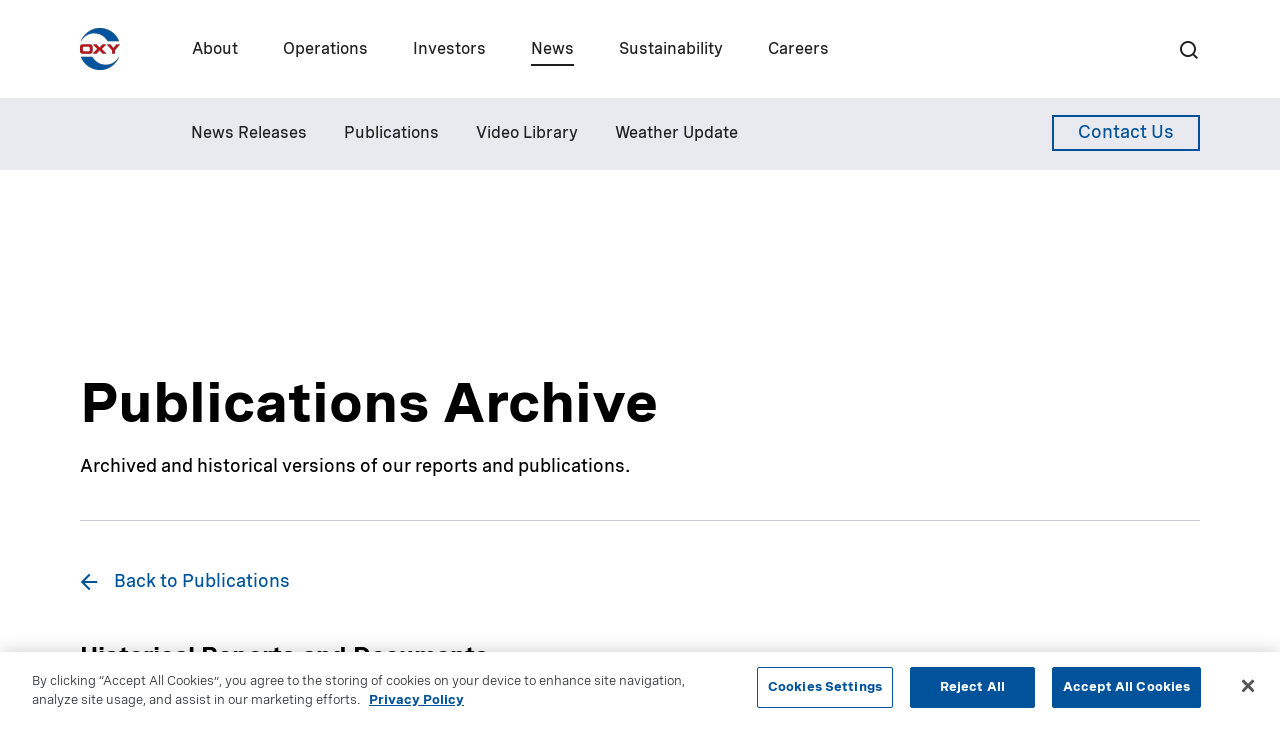

--- FILE ---
content_type: text/html; charset=utf-8
request_url: https://www.oxy.com/news/publications/publications-archive/
body_size: 7245
content:




<!DOCTYPE html>
<html lang="en-US" style="background:white">
<head>
    <!-- Robots No Index -->
    <script>
        window.epi = window.epi || {};
        window.epi.EPiServer = window.epi.EPiServer || {};
        window.epi.EPiServer.Forms = window.epi.EPiServer.Forms || {};
    </script>
    <meta charset="utf-8" />
    <meta name="viewport" content="width=device-width, initial-scale=1.0 user-scalable=yes" />
    <meta http-equiv="X-UA-Compatible" content="IE=edge" />
    <!-- Apple Touch and Favicon.ico -->
        <link rel="apple-touch-icon" sizes="180x180" href="/siteassets/images/logos/logo.png">
        <link rel="icon" type="image/png" sizes="32x32" href="/siteassets/images/logos/logo.png">
        <link rel="icon" type="image/png" sizes="16x16" href="/siteassets/images/logos/logo.png">
        <link rel="icon" href="/siteassets/images/logos/logo.png">
    

        <!-- OneTrust Cookies Consent Notice start for oxy.com -->
        <script type="text/javascript" src="https://cdn.cookielaw.org/consent/8bc190c6-1b62-4215-9767-0a7983b7645e/OtAutoBlock.js"></script>
        <script src="https://cdn.cookielaw.org/scripttemplates/otSDKStub.js" type="text/javascript" charset="UTF-8" data-domain-script="8bc190c6-1b62-4215-9767-0a7983b7645e"></script>
        <!-- OneTrust Cookies Consent Notice end for oxy.com -->
        <!-- Google Tag Manager -->
        <script>(function (w, d, s, l, i) {
                w[l] = w[l] || []; w[l].push({
                    'gtm.start':
                        new Date().getTime(), event: 'gtm.js'
                }); var f = d.getElementsByTagName(s)[0],
                    j = d.createElement(s), dl = l != 'dataLayer' ? '&l=' + l : ''; j.async = true; j.src =
                        'https://www.googletagmanager.com/gtm.js?id=' + i + dl; f.parentNode.insertBefore(j, f);
            })(window, document, 'script', 'dataLayer', 'GTM-NLSVLVT');</script>
        <!-- End Google Tag Manager -->
    
<title>Publications Archive</title>
<link href="https://www.oxy.com/news/publications/publications-archive/" rel="canonical" />

<meta name="description" />
<meta property="og:locale" content="en-US" />
<meta property="og:title" content="Publications Archive" />
<meta property="og:description" content="Publications Archive" />
<meta property="og:type" content="article" />
<meta property="og:url" content="https://www.oxy.com/news/publications/publications-archive/" />
<meta name="twitter:card" content="summary" />
<meta name="twitter:title" content="Publications Archive" />
<meta name="twitter:description" content="Publications Archive" />

    <script>
!function(T,l,y){var S=T.location,k="script",D="instrumentationKey",C="ingestionendpoint",I="disableExceptionTracking",E="ai.device.",b="toLowerCase",w="crossOrigin",N="POST",e="appInsightsSDK",t=y.name||"appInsights";(y.name||T[e])&&(T[e]=t);var n=T[t]||function(d){var g=!1,f=!1,m={initialize:!0,queue:[],sv:"5",version:2,config:d};function v(e,t){var n={},a="Browser";return n[E+"id"]=a[b](),n[E+"type"]=a,n["ai.operation.name"]=S&&S.pathname||"_unknown_",n["ai.internal.sdkVersion"]="javascript:snippet_"+(m.sv||m.version),{time:function(){var e=new Date;function t(e){var t=""+e;return 1===t.length&&(t="0"+t),t}return e.getUTCFullYear()+"-"+t(1+e.getUTCMonth())+"-"+t(e.getUTCDate())+"T"+t(e.getUTCHours())+":"+t(e.getUTCMinutes())+":"+t(e.getUTCSeconds())+"."+((e.getUTCMilliseconds()/1e3).toFixed(3)+"").slice(2,5)+"Z"}(),iKey:e,name:"Microsoft.ApplicationInsights."+e.replace(/-/g,"")+"."+t,sampleRate:100,tags:n,data:{baseData:{ver:2}}}}var h=d.url||y.src;if(h){function a(e){var t,n,a,i,r,o,s,c,u,p,l;g=!0,m.queue=[],f||(f=!0,t=h,s=function(){var e={},t=d.connectionString;if(t)for(var n=t.split(";"),a=0;a<n.length;a++){var i=n[a].split("=");2===i.length&&(e[i[0][b]()]=i[1])}if(!e[C]){var r=e.endpointsuffix,o=r?e.location:null;e[C]="https://"+(o?o+".":"")+"dc."+(r||"services.visualstudio.com")}return e}(),c=s[D]||d[D]||"",u=s[C],p=u?u+"/v2/track":d.endpointUrl,(l=[]).push((n="SDK LOAD Failure: Failed to load Application Insights SDK script (See stack for details)",a=t,i=p,(o=(r=v(c,"Exception")).data).baseType="ExceptionData",o.baseData.exceptions=[{typeName:"SDKLoadFailed",message:n.replace(/\./g,"-"),hasFullStack:!1,stack:n+"\nSnippet failed to load ["+a+"] -- Telemetry is disabled\nHelp Link: https://go.microsoft.com/fwlink/?linkid=2128109\nHost: "+(S&&S.pathname||"_unknown_")+"\nEndpoint: "+i,parsedStack:[]}],r)),l.push(function(e,t,n,a){var i=v(c,"Message"),r=i.data;r.baseType="MessageData";var o=r.baseData;return o.message='AI (Internal): 99 message:"'+("SDK LOAD Failure: Failed to load Application Insights SDK script (See stack for details) ("+n+")").replace(/\"/g,"")+'"',o.properties={endpoint:a},i}(0,0,t,p)),function(e,t){if(JSON){var n=T.fetch;if(n&&!y.useXhr)n(t,{method:N,body:JSON.stringify(e),mode:"cors"});else if(XMLHttpRequest){var a=new XMLHttpRequest;a.open(N,t),a.setRequestHeader("Content-type","application/json"),a.send(JSON.stringify(e))}}}(l,p))}function i(e,t){f||setTimeout(function(){!t&&m.core||a()},500)}var e=function(){var n=l.createElement(k);n.src=h;var e=y[w];return!e&&""!==e||"undefined"==n[w]||(n[w]=e),n.onload=i,n.onerror=a,n.onreadystatechange=function(e,t){"loaded"!==n.readyState&&"complete"!==n.readyState||i(0,t)},n}();y.ld<0?l.getElementsByTagName("head")[0].appendChild(e):setTimeout(function(){l.getElementsByTagName(k)[0].parentNode.appendChild(e)},y.ld||0)}try{m.cookie=l.cookie}catch(p){}function t(e){for(;e.length;)!function(t){m[t]=function(){var e=arguments;g||m.queue.push(function(){m[t].apply(m,e)})}}(e.pop())}var n="track",r="TrackPage",o="TrackEvent";t([n+"Event",n+"PageView",n+"Exception",n+"Trace",n+"DependencyData",n+"Metric",n+"PageViewPerformance","start"+r,"stop"+r,"start"+o,"stop"+o,"addTelemetryInitializer","setAuthenticatedUserContext","clearAuthenticatedUserContext","flush"]),m.SeverityLevel={Verbose:0,Information:1,Warning:2,Error:3,Critical:4};var s=(d.extensionConfig||{}).ApplicationInsightsAnalytics||{};if(!0!==d[I]&&!0!==s[I]){var c="onerror";t(["_"+c]);var u=T[c];T[c]=function(e,t,n,a,i){var r=u&&u(e,t,n,a,i);return!0!==r&&m["_"+c]({message:e,url:t,lineNumber:n,columnNumber:a,error:i}),r},d.autoExceptionInstrumented=!0}return m}(y.cfg);function a(){y.onInit&&y.onInit(n)}(T[t]=n).queue&&0===n.queue.length?(n.queue.push(a),n.trackPageView({})):a()}(window,document,{src: "https://js.monitor.azure.com/scripts/b/ai.2.gbl.min.js", crossOrigin: "anonymous", cfg: { instrumentationKey:'e2de796c-2584-4daf-b86b-715c8e51123f', disableCookiesUsage: false }});
</script>

    <!-- Cache Busting CSS-->
    <link rel="stylesheet" href="/styles/main.css?v=F98FYWh3CcnyBmPMhqaABIdlOtE" />
</head>
<body >
    <!-- Google Tag Manager (noscript) -->
    <noscript>
        <iframe src="https://www.googletagmanager.com/ns.html?id=GTM-NLSVLVT"
                height="0" width="0" style="display:none;visibility:hidden"></iframe>
    </noscript>
    <!-- End Google Tag Manager (noscript) -->
    

<header id="A1-header" class="A1-header vanilla-module u-fixed A1-header--sub" data-component="A1-header">
    <a href="#main" class="A1-header__skip-to-content" tabindex="0" accesskey="s">
        <span class="A1-header__skip-to-content-container container">
            <span>Skip to content</span>
        </span>
    </a>
    <div class="A1-header__main">
        <div class="A1-header__container container">
            <div class="A1-header__actions">
                        <a href="/" class="A1-header__logo">
                            <img class="A1-header__image" src="/siteassets/images/logos/logo.png" alt="Full color Oxy logo" Height=42 Width=40>
                        </a>
                    <nav class="A1-header__main-navigation" id="A1-header__main-navigation">
                        <div class="A1-header__wrap container">
                                <a class="A1-header__link" href="/about/" data-menu="0">About</a>
                                <a class="A1-header__link" href="/operations/" data-menu="1">Operations</a>
                                <a class="A1-header__link" href="/investors/" data-menu="2">Investors</a>
                                <a class="A1-header__link utility__active" href="/news/" data-menu="3">News</a>
                                <a class="A1-header__link" href="/sustainability/" data-menu="4">Sustainability</a>
                                <a class="A1-header__link" href="/careers/" data-menu="5">Careers</a>
                        </div>
                    </nav>
            </div>
            <div class="A1-header__actions">
                    <div class="A1-header__search-button">
                        <button class="btn btn--icon A1-header__search js-header-search" type="button" aria-label="Search">
                            <span class="A1-header__icon-container">
                                <span class="A1-header__icon A1-header__icon--search"></span>
                                <span class="A1-header__icon A1-header__icon--close"></span>
                            </span>
                            <span class="A1-header__label visibility__hidden">Search</span>
                        </button>
                    </div>
                <div class="A1-header__hamburger-button">
                    <button class="btn A1-header__hamburger">
                        <div class="A1-header__hamburger-line"></div>
                        <div class="A1-header__hamburger-line"></div>
                        <div class="A1-header__hamburger-line"></div>
                    </button>
                </div>
            </div>
        </div>
    </div>

        <div class="A1-header__sub">
            <div class="A1-header__container container">

                    <nav class="A1-header__sub-navigation" data-menu="0">
                        <ul class="A1-header__list">
                            <li class="A1-header__item utility__mobile-only">
                                <a class="A1-header__link" href="/about/">
                                    <span class="A1-header__wrap">Overview</span>
                                </a>
                            </li>
                                    <li class="A1-header__item">
                                        <a class="A1-header__link" href="/about/our-DIB-commitment/">
                                            <span class="A1-header__wrap">Our DIB Commitment</span>
                                        </a>


                                    </li>
                                    <li class="A1-header__item">
                                        <a class="A1-header__link" href="/about/leadership/">
                                            <span class="A1-header__wrap">Leadership</span>
                                        </a>


                                    </li>
                        </ul>

                            <div class="A1-header__sub-navigation-cta">
                                <a href="/contact-us/" class="button button--primary button--small" >
                                    <span class="button__inner">Contact Us</span>
                                </a>
                            </div>
                    </nav>
                    <nav class="A1-header__sub-navigation" data-menu="1">
                        <ul class="A1-header__list">
                            <li class="A1-header__item utility__mobile-only">
                                <a class="A1-header__link" href="/operations/">
                                    <span class="A1-header__wrap">Overview</span>
                                </a>
                            </li>
                                    <li class="A1-header__item">
                                        <a class="A1-header__link action__drop-down" href="/operations/performance-production/">
                                            <span class="A1-header__wrap">Performance Production</span>
                                        </a>

                                            <div class="A1-header__drop-down">
                                                <div class="A1-header__wrap container">
                                                    <ul class="A1-header__list">
                                                        <li class="A1-header__item">
                                                            <a class="A1-header__link utility__mobile-only" href="/operations/performance-production/">Overview</a>
                                                        </li>
                                                            <li class="A1-header__item">
                                                                <a class="A1-header__link" href="/operations/performance-production/midstream-and-power/">Midstream and Power</a>
                                                            </li>
                                                            <li class="A1-header__item">
                                                                <a class="A1-header__link" href="/operations/performance-production/eor/">EOR</a>
                                                            </li>
                                                    </ul>
                                                </div>
                                            </div>

                                    </li>
                                    <li class="A1-header__item">
                                        <a class="A1-header__link action__drop-down" href="/operations/essential-chemistry/">
                                            <span class="A1-header__wrap">Essential Chemistry</span>
                                        </a>

                                            <div class="A1-header__drop-down">
                                                <div class="A1-header__wrap container">
                                                    <ul class="A1-header__list">
                                                        <li class="A1-header__item">
                                                            <a class="A1-header__link utility__mobile-only" href="/operations/essential-chemistry/">Overview</a>
                                                        </li>
                                                            <li class="A1-header__item">
                                                                <a class="A1-header__link" href="/operations/essential-chemistry/chlor-alkali/">Chlor-Alkali Products</a>
                                                            </li>
                                                            <li class="A1-header__item">
                                                                <a class="A1-header__link" href="/operations/essential-chemistry/vinyl-products/">Vinyl Products</a>
                                                            </li>
                                                            <li class="A1-header__item">
                                                                <a class="A1-header__link" href="/operations/essential-chemistry/chlorinated-organics/">Chlorinated Organics</a>
                                                            </li>
                                                            <li class="A1-header__item">
                                                                <a class="A1-header__link" href="/operations/essential-chemistry/other-essentials/">Other Essentials</a>
                                                            </li>
                                                            <li class="A1-header__item">
                                                                <a class="A1-header__link" href="/operations/essential-chemistry/sustainability/">HES&amp;S &amp; Sustainability</a>
                                                            </li>
                                                            <li class="A1-header__item">
                                                                <a class="A1-header__link" href="/operations/essential-chemistry/doing-business-with-oxychem/">Doing Business with OxyChem</a>
                                                            </li>
                                                            <li class="A1-header__item">
                                                                <a class="A1-header__link" href="/operations/essential-chemistry/sds-search/">SDS Search</a>
                                                            </li>
                                                            <li class="A1-header__item">
                                                                <a class="A1-header__link" href="/operations/essential-chemistry/contact-oxychem/">Contact OxyChem</a>
                                                            </li>
                                                    </ul>
                                                </div>
                                            </div>

                                    </li>
                                    <li class="A1-header__item">
                                        <a class="A1-header__link action__drop-down" href="/operations/carbon-innovation/">
                                            <span class="A1-header__wrap">Carbon Innovation</span>
                                        </a>

                                            <div class="A1-header__drop-down">
                                                <div class="A1-header__wrap container">
                                                    <ul class="A1-header__list">
                                                        <li class="A1-header__item">
                                                            <a class="A1-header__link utility__mobile-only" href="/operations/carbon-innovation/">Overview</a>
                                                        </li>
                                                            <li class="A1-header__item">
                                                                <a class="A1-header__link" href="/operations/carbon-innovation/project-ventures/">Project and Ventures</a>
                                                            </li>
                                                    </ul>
                                                </div>
                                            </div>

                                    </li>
                        </ul>

                            <div class="A1-header__sub-navigation-cta">
                                <a href="/contact-us/" class="button button--primary button--small" >
                                    <span class="button__inner">Contact Us</span>
                                </a>
                            </div>
                    </nav>
                    <nav class="A1-header__sub-navigation" data-menu="2">
                        <ul class="A1-header__list">
                            <li class="A1-header__item utility__mobile-only">
                                <a class="A1-header__link" href="/investors/">
                                    <span class="A1-header__wrap">Overview</span>
                                </a>
                            </li>
                                    <li class="A1-header__item">
                                        <a class="A1-header__link action__drop-down" href="/investors/financial-information/">
                                            <span class="A1-header__wrap">Financial Information</span>
                                        </a>

                                            <div class="A1-header__drop-down">
                                                <div class="A1-header__wrap container">
                                                    <ul class="A1-header__list">
                                                        <li class="A1-header__item">
                                                            <a class="A1-header__link utility__mobile-only" href="/investors/financial-information/">Overview</a>
                                                        </li>
                                                            <li class="A1-header__item">
                                                                <a class="A1-header__link" href="/investors/financial-information/sec-filings/">SEC Filings</a>
                                                            </li>
                                                            <li class="A1-header__item">
                                                                <a class="A1-header__link" href="/investors/financial-information/annual-reports/">Annual Report &amp; Proxy Statement</a>
                                                            </li>
                                                    </ul>
                                                </div>
                                            </div>

                                    </li>
                                    <li class="A1-header__item">
                                        <a class="A1-header__link" href="/investors/quarterly-earnings/">
                                            <span class="A1-header__wrap">Quarterly Earnings</span>
                                        </a>


                                    </li>
                                    <li class="A1-header__item">
                                        <a class="A1-header__link action__drop-down" href="/investors/stockholder-resources/">
                                            <span class="A1-header__wrap">Stockholder Resources</span>
                                        </a>

                                            <div class="A1-header__drop-down">
                                                <div class="A1-header__wrap container">
                                                    <ul class="A1-header__list">
                                                        <li class="A1-header__item">
                                                            <a class="A1-header__link utility__mobile-only" href="/investors/stockholder-resources/">Overview</a>
                                                        </li>
                                                            <li class="A1-header__item">
                                                                <a class="A1-header__link" href="/investors/stockholder-resources/dividend-history/">Dividend History</a>
                                                            </li>
                                                            <li class="A1-header__item">
                                                                <a class="A1-header__link" href="/investors/stockholder-resources/historical-stock-lookup/">Historical Stock Lookup</a>
                                                            </li>
                                                            <li class="A1-header__item">
                                                                <a class="A1-header__link" href="/investors/stockholder-resources/faqs/">Stockholder FAQs</a>
                                                            </li>
                                                            <li class="A1-header__item">
                                                                <a class="A1-header__link" href="/investors/stockholder-resources/contacts/">Stockholder Contacts</a>
                                                            </li>
                                                    </ul>
                                                </div>
                                            </div>

                                    </li>
                                    <li class="A1-header__item">
                                        <a class="A1-header__link action__drop-down" href="/investors/governance/">
                                            <span class="A1-header__wrap">Governance</span>
                                        </a>

                                            <div class="A1-header__drop-down">
                                                <div class="A1-header__wrap container">
                                                    <ul class="A1-header__list">
                                                        <li class="A1-header__item">
                                                            <a class="A1-header__link utility__mobile-only" href="/investors/governance/">Overview</a>
                                                        </li>
                                                            <li class="A1-header__item">
                                                                <a class="A1-header__link" href="/investors/governance/governance-policies/">Governance Policies</a>
                                                            </li>
                                                            <li class="A1-header__item">
                                                                <a class="A1-header__link" href="/investors/governance/board-of-directors/">Board of Directors</a>
                                                            </li>
                                                            <li class="A1-header__item">
                                                                <a class="A1-header__link" href="/investors/governance/board-committees/">Board Committees</a>
                                                            </li>
                                                            <li class="A1-header__item">
                                                                <a class="A1-header__link" href="/investors/governance/code-of-business-conduct/">Code of Business Conduct</a>
                                                            </li>
                                                            <li class="A1-header__item">
                                                                <a class="A1-header__link" href="/investors/governance/political-contributions-and-lobbying/">Political Contributions and Lobbying</a>
                                                            </li>
                                                            <li class="A1-header__item">
                                                                <a class="A1-header__link" href="/investors/governance/executive-stock-ownership-guidelines/">Executive Stock Ownership Guidelines</a>
                                                            </li>
                                                            <li class="A1-header__item">
                                                                <a class="A1-header__link" href="/investors/governance/uk-tax-strategy/">UK Tax Strategy</a>
                                                            </li>
                                                    </ul>
                                                </div>
                                            </div>

                                    </li>
                        </ul>

                            <div class="A1-header__sub-navigation-cta">
                                <a href="/contact-us/" class="button button--primary button--small" >
                                    <span class="button__inner">Contact Us</span>
                                </a>
                            </div>
                    </nav>
                    <nav class="A1-header__sub-navigation A1-header__active-page-nav" data-menu="3">
                        <ul class="A1-header__list">
                            <li class="A1-header__item utility__mobile-only">
                                <a class="A1-header__link" href="/news/">
                                    <span class="A1-header__wrap">Overview</span>
                                </a>
                            </li>
                                    <li class="A1-header__item">
                                        <a class="A1-header__link" href="/news/news-releases/">
                                            <span class="A1-header__wrap">News Releases</span>
                                        </a>


                                    </li>
                                    <li class="A1-header__item">
                                        <a class="A1-header__link" href="/news/publications/">
                                            <span class="A1-header__wrap">Publications</span>
                                        </a>


                                    </li>
                                    <li class="A1-header__item">
                                        <a class="A1-header__link" href="/news/video-library/">
                                            <span class="A1-header__wrap">Video Library</span>
                                        </a>


                                    </li>
                                    <li class="A1-header__item">
                                        <a class="A1-header__link" href="/news/weather-update/">
                                            <span class="A1-header__wrap">Weather Update</span>
                                        </a>


                                    </li>
                        </ul>

                            <div class="A1-header__sub-navigation-cta">
                                <a href="/contact-us/" class="button button--primary button--small" >
                                    <span class="button__inner">Contact Us</span>
                                </a>
                            </div>
                    </nav>
                    <nav class="A1-header__sub-navigation" data-menu="4">
                        <ul class="A1-header__list">
                            <li class="A1-header__item utility__mobile-only">
                                <a class="A1-header__link" href="/sustainability/">
                                    <span class="A1-header__wrap">Overview</span>
                                </a>
                            </li>
                                    <li class="A1-header__item">
                                        <a class="A1-header__link" href="/sustainability/principles-of-governance/">
                                            <span class="A1-header__wrap">Principles of Governance</span>
                                        </a>


                                    </li>
                                    <li class="A1-header__item">
                                        <a class="A1-header__link" href="/sustainability/people/">
                                            <span class="A1-header__wrap">People</span>
                                        </a>


                                    </li>
                                    <li class="A1-header__item">
                                        <a class="A1-header__link" href="/sustainability/planet/">
                                            <span class="A1-header__wrap">Planet</span>
                                        </a>


                                    </li>
                                    <li class="A1-header__item">
                                        <a class="A1-header__link" href="/sustainability/prosperity/">
                                            <span class="A1-header__wrap">Prosperity</span>
                                        </a>


                                    </li>
                        </ul>

                            <div class="A1-header__sub-navigation-cta">
                                <a href="/contact-us/" class="button button--primary button--small" >
                                    <span class="button__inner">Contact Us</span>
                                </a>
                            </div>
                    </nav>
                    <nav class="A1-header__sub-navigation" data-menu="5">
                        <ul class="A1-header__list">
                            <li class="A1-header__item utility__mobile-only">
                                <a class="A1-header__link" href="/careers/">
                                    <span class="A1-header__wrap">Overview</span>
                                </a>
                            </li>
                                    <li class="A1-header__item">
                                        <a class="A1-header__link action__drop-down" href="/careers/explore-careers/">
                                            <span class="A1-header__wrap">Explore Careers</span>
                                        </a>

                                            <div class="A1-header__drop-down">
                                                <div class="A1-header__wrap container">
                                                    <ul class="A1-header__list">
                                                        <li class="A1-header__item">
                                                            <a class="A1-header__link utility__mobile-only" href="/careers/explore-careers/">Overview</a>
                                                        </li>
                                                            <li class="A1-header__item">
                                                                <a class="A1-header__link" href="/careers/explore-careers/experienced-professionals/">Experienced Professionals</a>
                                                            </li>
                                                            <li class="A1-header__item">
                                                                <a class="A1-header__link" href="/careers/explore-careers/students/">Students &amp; Graduates</a>
                                                            </li>
                                                    </ul>
                                                </div>
                                            </div>

                                    </li>
                                    <li class="A1-header__item">
                                        <a class="A1-header__link action__drop-down" href="/careers/life-at-oxy/">
                                            <span class="A1-header__wrap">Life at Oxy</span>
                                        </a>

                                            <div class="A1-header__drop-down">
                                                <div class="A1-header__wrap container">
                                                    <ul class="A1-header__list">
                                                        <li class="A1-header__item">
                                                            <a class="A1-header__link utility__mobile-only" href="/careers/life-at-oxy/">Overview</a>
                                                        </li>
                                                            <li class="A1-header__item">
                                                                <a class="A1-header__link" href="/careers/life-at-oxy/benefits/">Benefits and Total Rewards</a>
                                                            </li>
                                                            <li class="A1-header__item">
                                                                <a class="A1-header__link" href="/careers/life-at-oxy/diversity/">Diversity, Inclusion and Belonging</a>
                                                            </li>
                                                            <li class="A1-header__item">
                                                                <a class="A1-header__link" href="/careers/life-at-oxy/talent-development/">Talent Development</a>
                                                            </li>
                                                    </ul>
                                                </div>
                                            </div>

                                    </li>
                        </ul>

                    </nav>
            </div>
        </div>
        <div class="A1-header__search-pane">
            <div class="A1-header__search-background">
                <div class="container">
                    <div class="A1-header__wrapper">
                        <section class="module react-module E1-search" data-component="E1-search"
                                 data-endpoint="/GetSuggestions/getsuggestions"
                                 data-search-page="/search"
                                 data-search-param="q"
                                 data-placeholder="Search anything here"
                                 data-form="Search"
                                 data-clear="Clear Search"
                                 data-submit="Search"
                                 data-page-id="16"
                                 data-autosuggest="on"
                                 data-autofill="off"
                                 data-maxsuggestions="6">
                        </section>
                    </div>
                </div>
            </div>
        </div>
</header>



<main id="main">
        




<section class="module vanilla-module B2-text-hero" data-component="B2-text-hero">
    <div class="container">
        <div class="row">

            <h1 class="B2-text-hero__headline">Publications Archive</h1>

                <p class="B2-text-hero__description">
                    Archived and historical versions of our reports and publications.
                </p>

            <div class="B2-text-hero__breaker"></div>
        </div>
    </div>
</section>




<aside class="vanilla-module A4-back-button A4-back-button--full-align" data-component="A4-back-button">
	<div class="container">
		<div class="row">
			<div class="A4-back-button__inner">
				<a href="/news/publications/" class="A4-back-button__button">Back to Publications</a>
			</div>
		</div>
	</div>
</aside>

<section class="module vanilla-module C25-publications" data-component="C25-publications" id="4935">
	<div class="container">
		<div class="C25-publications__section">
			<div class="row">
				<header class="C25-publications__header">
					<h2 class="C25-publications__section-heading">Historical Reports and Documents</h2>
				</header>
			</div>
			<div class="row">
				



<div class="C25-publications__block">
	

<picture class="C25-publications__image">
	<img data-object-fit="cover" data-object-position="50% 50%" src="/siteassets/images/document-covers/640x640-ar-2023-cover.png"></img>
</picture>

	<div class="C25-publications__content">
		<h4 class="C25-publications__title">Annual Reports</h4>
		<p class="C25-publications__info"></p>
		<div class="C25-publications__downloads" data-type="column">
			<ul class="C25-publications__list">
					<li class="C25-publications__list-item">
						<span class="C25-publications__icon C25-publications__icon--download"></span>
						<a href="/siteassets/documents/investors/2023-annual-report.pdf" target="_blank">2023 Annual Report (PDF)</a>
						</li>
					<li class="C25-publications__list-item">
						<span class="C25-publications__icon C25-publications__icon--download"></span>
						<a href="/siteassets/documents/investors/oxy-annual-report-2022.pdf" target="_blank">2022 Annual Report (PDF)</a>
						</li>
					<li class="C25-publications__list-item">
						<span class="C25-publications__icon C25-publications__icon--download"></span>
						<a href="/siteassets/documents/investors/oxy-annual-report-2021.pdf" target="_blank">2021 Annual Report (PDF)</a>
						</li>
					<li class="C25-publications__list-item">
						<span class="C25-publications__icon C25-publications__icon--download"></span>
						<a href="/siteassets/documents/investors/2020-annual-report.pdf" target="_blank">2020 Annual Report (PDF)</a>
						</li>
			</ul>
		</div>
	</div>
</div>
			</div>
		</div>
	</div>
</section>

<section class="module vanilla-module C25-publications" data-component="C25-publications" id="12865">
	<div class="container">
		<div class="C25-publications__section">
			<div class="row">
				<header class="C25-publications__header">
					<h2 class="C25-publications__section-heading"></h2>
				</header>
			</div>
			<div class="row">
				



<div class="C25-publications__block">
	

<picture class="C25-publications__image">
	<img data-object-fit="cover" data-object-position="50% 50%" src="/siteassets/images/document-covers/cr_2024_cover.jpg"></img>
</picture>

	<div class="C25-publications__content">
		<h4 class="C25-publications__title">Climate Reports</h4>
		<p class="C25-publications__info"></p>
		<div class="C25-publications__downloads" data-type="column">
			<ul class="C25-publications__list">
					<li class="C25-publications__list-item">
						<span class="C25-publications__icon C25-publications__icon--download"></span>
						<a href="/siteassets/documents/publications/oxy-climate-report-2024.pdf" target="_blank">2024 Climate Report (PDF)</a>
						</li>
					<li class="C25-publications__list-item">
						<span class="C25-publications__icon C25-publications__icon--download"></span>
						<a href="/siteassets/documents/sustainability/oxy_cdp_submission_2024.pdf" target="_blank">2024 Oxy CDP Submission (PDF)</a>
						</li>
					<li class="C25-publications__list-item">
						<span class="C25-publications__icon C25-publications__icon--download"></span>
						<a href="/siteassets/documents/sustainability/oxy_cdp_climate_change.pdf" target="_blank">2023 CDP Climate Change Questionnaire (PDF)</a>
						</li>
					<li class="C25-publications__list-item">
						<span class="C25-publications__icon C25-publications__icon--download"></span>
						<a href="/siteassets/documents/sustainability/oxy_cdp_water_security.pdf" target="_blank">2023 CDP Water Security Questionnaire (PDF)</a>
						</li>
					<li class="C25-publications__list-item">
						<span class="C25-publications__icon C25-publications__icon--download"></span>
						<a href="/siteassets/documents/publications/oxy-climate-report-2023.pdf" target="_blank">2023 Climate Report (PDF)</a>
						</li>
					<li class="C25-publications__list-item">
						<span class="C25-publications__icon C25-publications__icon--download"></span>
						<a href="/siteassets/documents/sustainability/2023_independent_assurance_statement.pdf" target="_blank">2023 Independent Assurance Statement (PDF)</a>
						</li>
					<li class="C25-publications__list-item">
						<span class="C25-publications__icon C25-publications__icon--download"></span>
						<a href="/siteassets/documents/publications/oxy-climate-report-2022.pdf" target="_blank">2022 Climate Report (PDF)</a>
						</li>
					<li class="C25-publications__list-item">
						<span class="C25-publications__icon C25-publications__icon--download"></span>
						<a href="/siteassets/documents/sustainability/2022_independent_assurance_statement.pdf" target="_blank">2022 Independent Assurance Statement (PDF)</a>
						</li>
					<li class="C25-publications__list-item">
						<span class="C25-publications__icon C25-publications__icon--download"></span>
						<a href="/siteassets/documents/publications/oxy-climate-report-2021.pdf" target="_blank">2021 Climate Report (PDF)</a>
						</li>
					<li class="C25-publications__list-item">
						<span class="C25-publications__icon C25-publications__icon--download"></span>
						<a href="/siteassets/documents/publications/oxy-climate-report-2020.pdf" target="_blank">2020 Climate Report (PDF)</a>
						</li>
			</ul>
		</div>
	</div>
</div>


<div class="C25-publications__block">
	

<picture class="C25-publications__image">
	<img data-object-fit="cover" data-object-position="50% 50%" src="/siteassets/images/document-covers/2024-sustainability-report-cover.jpg"></img>
</picture>

	<div class="C25-publications__content">
		<h4 class="C25-publications__title">Sustainability Reports</h4>
		<p class="C25-publications__info"></p>
		<div class="C25-publications__downloads" data-type="column">
			<ul class="C25-publications__list">
					<li class="C25-publications__list-item">
						<span class="C25-publications__icon C25-publications__icon--download"></span>
						<a href="/siteassets/documents/publications/2024-sustainability-report-web.pdf" target="_blank">2024 Sustainability Report (PDF)</a>
						</li>
					<li class="C25-publications__list-item">
						<span class="C25-publications__icon C25-publications__icon--download"></span>
						<a href="/siteassets/documents/publications/2023-sustainability-report-web.pdf" target="_blank">2023 Sustainability Report (PDF)</a>
						</li>
					<li class="C25-publications__list-item">
						<span class="C25-publications__icon C25-publications__icon--download"></span>
						<a href="/siteassets/documents/publications/2021-sustainability-report-web.pdf" target="_blank">2021 Sustainability Report (PDF)</a>
						</li>
			</ul>
		</div>
	</div>
</div>
			</div>
		</div>
	</div>
</section><section class="module vanilla-module C12-three-column-content-teaser " data-component="C12-three-column-content-teaser" id="619">
	<div class="container">
			<div class="row">
				<h3 class="C12-three-column-content-teaser__title">Explore More Content</h3>
			</div>
		
<div class="row"><div class="C12-three-column-content-teaser__card">

	<a href="/investors/financial-information/sec-filings/" class="C12-three-column-content-teaser__card-content">

<h4 class="C12-three-column-content-teaser__headline">SEC Filings</h4>
<p class="C12-three-column-content-teaser__body">Explore Oxy&#x27;s historical filings with the SEC.</p>
	<span class="button button--secondary ">
		<span class="button__inner">Explore SEC Filings</span>
	</span>

	</a>

</div><div class="C12-three-column-content-teaser__card">

	<a href="/investors/financial-information/annual-reports/" class="C12-three-column-content-teaser__card-content">

<h4 class="C12-three-column-content-teaser__headline">Annual Reports and Proxy Info</h4>
<p class="C12-three-column-content-teaser__body">Explore Form 10K, Annual Reports and Proxy Statements.</p>
	<span class="button button--secondary ">
		<span class="button__inner">Explore Reports and Proxy</span>
	</span>

	</a>

</div><div class="C12-three-column-content-teaser__card">

	<a href="/investors/quarterly-earnings/" class="C12-three-column-content-teaser__card-content">

<h4 class="C12-three-column-content-teaser__headline">Quarterly Earnings</h4>
<p class="C12-three-column-content-teaser__body">Review our earnings reports from recent quarters.</p>
	<span class="button button--secondary ">
		<span class="button__inner">Explore Quarterly Earnings</span>
	</span>

	</a>

</div></div>
	</div>
</section>

    <div class="react-module" data-component="modal">
        <script class="react-module__data" type="application/json">
            {
                "videoModal": {
                    "endpoint": "/videomodal-api/VideoModal"
                },
                "textModal": {
                    "endpoint": "/textpopup-api/TextPopup"
                },
                "confirmationModal": {
                    "endpoint": "/confirmationpopup-api/ConfirmationPopup"
                }
            }
        </script>
    </div>
</main>
    


<footer id="A3-footer" class="A3-footer module vanilla-module" data-component="A3-footer">
    <div class="container">
        <button class="button button--primary button--small A3-footer__back-to-top button--inverted" type="button">
            <span class="button__inner">Back to Top</span>
        </button>
        <div class="row">
            <div class="A3-footer__logo">
                <a href="/" class="A3-footer__logo__link">
<img class="A3-footer__logo__image" src="/siteassets/images/logos/oxyzeroin_registered_246x128.png" Height=64>                </a>
            </div>
                <nav class="A3-footer__navigation">
                    <ul class="A3-footer__navigation__list" >
                            <li class="A3-footer__navigation__item">
                                        <a class="A3-footer__navigation__link" href="/operations/essential-chemistry/doing-business-with-oxychem/" title="OxyChem Customer Portal">OxyChem Customer Portal</a>
                            </li>
                            <li class="A3-footer__navigation__item">
                                        <a class="A3-footer__navigation__link A3-footer__navigation__link--external" href="https://www.oxyroyalty.com/" title="Royalty Interest Owners" target="_blank">Royalty Interest Owners</a>
                            </li>
                            <li class="A3-footer__navigation__item">
                                        <a class="A3-footer__navigation__link A3-footer__navigation__link--external" href="https://www.oemiroyalty.com/" title="OEMI Royalty Owners" target="_blank">OEMI Royalty Owners</a>
                            </li>
                            <li class="A3-footer__navigation__item">
                                        <a class="A3-footer__navigation__link" href="/accessibility-policy/" title="Accessibility Policy">Accessibility Policy</a>
                            </li>
                            <li class="A3-footer__navigation__item">
                                        <a class="A3-footer__navigation__link" href="/media-disclaimer/" title="Media Disclaimer">Media Disclaimer</a>
                            </li>
                            <li class="A3-footer__navigation__item">
                                        <a class="A3-footer__navigation__link" href="/privacy-statement/" title="Privacy Statement">Privacy Statement</a>
                            </li>
                            <li class="A3-footer__navigation__item">
                                        <a class="A3-footer__navigation__link" href="/terms-of-use/" title="Terms of Use">Terms of Use</a>
                            </li>
                            <li class="A3-footer__navigation__item">
                                        <a class="A3-footer__navigation__link" href="/contact-us/" title="Contact Us">Contact Us</a>
                            </li>
                            <li class="A3-footer__social-share__item">
                                <button id="doNotSell" class="optanon-show-settings buttonFooterLink">Your Privacy Choices
<img class="A3-footer__privacy__image" src="/siteassets/images/oxyprivacylogo.png" Height=20>                                </button>
                            </li>

                    </ul>
                </nav>
                <div class="A3-footer__social-share" >
                    <p class="A3-footer__social-share__label">Connect with Oxy:</p>

                    <ul class="A3-footer__social-share__list">
                            <li class="A3-footer__social-share__item">
                                <a class="A3-footer__social-share__link" data-name="linkedin" href="https://www.linkedin.com/company/oxy/"  target="_blank" aria-label="Follow Oxy on LinkedIn">
                                </a>
                            </li>
                            <li class="A3-footer__social-share__item">
                                <a class="A3-footer__social-share__link" data-name="twitter" href="http://www.x.com/WeAreOxy"  target="_blank" aria-label="Follow Oxy on X">
                                        <svg xmlns="http://www.w3.org/2000/svg" width="18" height="18" viewBox="0 0 251 256" aria-hidden="true" style="margin-top: 3px;">
                                            <path fill="#ffffff" d="M149.079 108.399L242.331 0H220.233L139.262 94.121L74.591 0H0L97.796 142.328L0 256H22.099L107.607 156.605L175.905 256H250.495L149.073 108.399H149.079ZM118.811 143.581L108.902 129.409L30.062 16.636H64.005L127.63 107.647L137.539 121.82L220.244 240.121H186.301L118.811 143.587V143.581Z"/>
                                        </svg>
                                </a>
                            </li>
                            <li class="A3-footer__social-share__item">
                                <a class="A3-footer__social-share__link" data-name="youtube" href="https://www.youtube.com/user/OxyUTube"  target="_blank" aria-label="Follow Oxy on YouTube">
                                </a>
                            </li>
                            <li class="A3-footer__social-share__item">
                                <a class="A3-footer__social-share__link" data-name="instagram" href="https://www.instagram.com/weareoxy/"  target="_blank" aria-label="Follow Oxy on Instagram">
                                </a>
                            </li>
                            <li class="A3-footer__social-share__item">
                                <a class="A3-footer__social-share__link" data-name="facebook" href="https://www.facebook.com/WeAreOccidental/"  target="_blank" aria-label="Follow Oxy on Facebook">
                                </a>
                            </li>
                    </ul>
                </div>
        </div>
    </div>
        <div class="A3-footer__copyright">
            <small class="A3-footer__copyright__text">&#xA9; Occidental Petroleum Corporation</small>
        </div>
</footer>



    <script defer="defer" src="/Util/Find/epi-util/find.js"></script>
<script>
document.addEventListener('DOMContentLoaded',function(){if(typeof FindApi === 'function'){var api = new FindApi();api.setApplicationUrl('/');api.setServiceApiBaseUrl('/find_v2/');api.processEventFromCurrentUri();api.bindWindowEvents();api.bindAClickEvent();api.sendBufferedEvents();}})
</script>

<!-- Cache Busting JavaScript -->
    <script type="text/javascript" src="/bundle.main.js?v=Wf1M-78uAtYnbyounww2PFGTmog"></script>

</body>
</html>


--- FILE ---
content_type: text/css
request_url: https://www.oxy.com/styles/main.css?v=F98FYWh3CcnyBmPMhqaABIdlOtE
body_size: 43522
content:
/*! normalize.css v8.0.1 | MIT License | github.com/necolas/normalize.css */html{line-height:1.15;-webkit-text-size-adjust:100%}body{margin:0}main{display:block}h1{font-size:2em;margin:.67em 0}hr{box-sizing:content-box;height:0;overflow:visible}pre{font-family:monospace,monospace;font-size:1em}a{background-color:transparent}abbr[title]{border-bottom:none;text-decoration:underline;-webkit-text-decoration:underline dotted;text-decoration:underline dotted}b,strong{font-weight:bolder}code,kbd,samp{font-family:monospace,monospace;font-size:1em}small{font-size:80%}sub,sup{font-size:75%;line-height:0;position:relative;vertical-align:baseline}sub{bottom:-.25em}sup{top:-.5em}img{border-style:none}button,input,optgroup,select,textarea{font-family:inherit;font-size:100%;line-height:1.15;margin:0}button,input{overflow:visible}button,select{text-transform:none}[type=button],[type=reset],[type=submit],button{-webkit-appearance:button}[type=button]::-moz-focus-inner,[type=reset]::-moz-focus-inner,[type=submit]::-moz-focus-inner,button::-moz-focus-inner{border-style:none;padding:0}[type=button]:-moz-focusring,[type=reset]:-moz-focusring,[type=submit]:-moz-focusring,button:-moz-focusring{outline:1px dotted ButtonText}fieldset{padding:.35em .75em .625em}legend{box-sizing:border-box;color:inherit;display:table;max-width:100%;padding:0;white-space:normal}progress{vertical-align:baseline}textarea{overflow:auto}[type=checkbox],[type=radio]{box-sizing:border-box;padding:0}[type=number]::-webkit-inner-spin-button,[type=number]::-webkit-outer-spin-button{height:auto}[type=search]{-webkit-appearance:textfield;outline-offset:-2px}[type=search]::-webkit-search-decoration{-webkit-appearance:none}::-webkit-file-upload-button{-webkit-appearance:button;font:inherit}details{display:block}summary{display:list-item}[hidden],template{display:none}/*!
 * Bootstrap Grid v4.4.1 (https://getbootstrap.com/)
 * Copyright 2011-2019 The Bootstrap Authors
 * Copyright 2011-2019 Twitter, Inc.
 * Licensed under MIT (https://github.com/twbs/bootstrap/blob/master/LICENSE)
 */html{box-sizing:border-box;scroll-behavior:smooth;-ms-overflow-style:scrollbar}html.u-disable-scroll{position:fixed;width:100%;height:100%;overflow-x:hidden;overflow-y:scroll}:target{scroll-margin-top:172px}*,:after,:before{flex-basis:auto;flex-grow:0;flex-shrink:1;box-sizing:inherit}body{position:relative}@media only screen and (max-width:992px){.grecaptcha-badge{bottom:70px!important}}main{overflow:hidden;padding-top:72px}@media(min-width:992px){main{padding-top:98px}.A1-header--sub+main{padding-top:170px}.A7-header--jump.u-fixed+main{padding-top:172px}}picture,picture img{display:block}picture img{width:100%;height:auto}@media(min-width:576px){.container{max-width:544px}}@media(min-width:768px){.container{max-width:704px}}@media(min-width:992px){.container{max-width:960px}}@media(min-width:1200px){.container{max-width:1152px}}.container{width:100%;padding-right:4px;padding-left:4px;margin-right:auto;margin-left:auto}@media(min-width:576px){.container{width:100%;padding-right:12px;padding-left:12px;margin-right:auto;margin-left:auto}}@media(min-width:768px){.container{width:100%;padding-right:12px;padding-left:12px;margin-right:auto;margin-left:auto}}@media(min-width:992px){.container{width:100%;padding-right:16px;padding-left:16px;margin-right:auto;margin-left:auto}}@media(min-width:1200px){.container{width:100%;padding-right:16px;padding-left:16px;margin-right:auto;margin-left:auto}}@media(max-width:575.98px){.container{width:calc(100% - 48px);margin-right:24px;margin-left:24px}}.wide main .container{max-width:1440px}.full main .container{max-width:none}.container-fluid{width:100%;padding-right:4px;padding-left:4px;margin-right:auto;margin-left:auto}@media(min-width:576px){.container-fluid{width:100%;padding-right:12px;padding-left:12px;margin-right:auto;margin-left:auto}}@media(min-width:768px){.container-fluid{width:100%;padding-right:12px;padding-left:12px;margin-right:auto;margin-left:auto}}@media(min-width:992px){.container-fluid{width:100%;padding-right:16px;padding-left:16px;margin-right:auto;margin-left:auto}}@media(min-width:1200px){.container-fluid{width:100%;padding-right:16px;padding-left:16px;margin-right:auto;margin-left:auto}}.row{display:flex;flex-wrap:wrap;margin-right:-4px;margin-left:-4px}@media(min-width:576px){.row{display:flex;flex-wrap:wrap;margin-right:-12px;margin-left:-12px}}@media(min-width:768px){.row{display:flex;flex-wrap:wrap;margin-right:-12px;margin-left:-12px}}@media(min-width:992px){.row{display:flex;flex-wrap:wrap;margin-right:-16px;margin-left:-16px}}@media(min-width:1200px){.row{display:flex;flex-wrap:wrap;margin-right:-16px;margin-left:-16px}}@media(min-width:992px){.utility__mobile-only{display:none!important}}.l-sidebar{position:relative;width:100%;padding-right:4px;padding-left:4px;flex:0 0 100%;max-width:100%}@media(min-width:768px){.l-sidebar{position:relative;width:100%;padding-right:12px;padding-left:12px;flex:0 0 25%;max-width:25%}}@media(min-width:992px){.l-sidebar{position:relative;width:100%;padding-right:16px;padding-left:16px;flex:0 0 25%;max-width:25%}}.l-content{position:relative;width:100%;padding-right:4px;padding-left:4px;flex:0 0 100%;max-width:100%}@media(min-width:768px){.l-content{position:relative;width:100%;padding-right:12px;padding-left:12px;flex:0 0 50%;max-width:50%}}@media(min-width:992px){.l-content{position:relative;width:100%;padding-right:16px;padding-left:16px;flex:0 0 50%;max-width:50%}}.calcium .EPiServer-Forms .FormSelection label,.calcium .EPiServer-Forms .FormTextbox label,.calcium .EPiServerForms .FormSelection label,.calcium .EPiServerForms .FormTextbox label{width:100%}.calcium .EPiServer-Forms .autocomplete,.calcium .EPiServerForms .autocomplete{display:block}.calcium .EPiServer-Forms input,.calcium .EPiServerForms input{background-color:#efefef!important;padding:5px 10px 5px 5px}.calcium .EPiServer-Forms input::-moz-placeholder,.calcium .EPiServerForms input::-moz-placeholder{font-weight:500;color:#000}.calcium .EPiServer-Forms input::placeholder,.calcium .EPiServerForms input::placeholder{font-weight:500;color:#000}.calcium .EPiServer-Forms select,.calcium .EPiServerForms select{background-color:#efefef!important;padding:5px 10px 5px 5px}.calcium .EPiServer-Forms textarea,.calcium .EPiServerForms textarea{background-color:#efefef!important;font-weight:500}.calcium .EPiServer-Forms .FormChoice label,.calcium .EPiServerForms .FormChoice label{color:#585858!important}.footnote{font-weight:400!important;line-height:16px!important;margin:1rem 0 1px!important;color:inherit!important;font-style:italic!important;font-size:14px!important}.footnote+.footnote{margin:2rem 0 1px!important}.mb0{margin-bottom:0}.pages{background-color:#dbdbdb;height:100vh}.pages main{padding-top:25px}.pages .container{margin-left:0;padding-left:50px}.pages .A6-header__main{background-color:#dbdbdb}.pages .B2-text-hero{margin-top:10px}.pages .B2-text-hero__headline{color:#00539b}.pages .C38-text-block-full__article img{max-width:100%}.pages .C38-text-block-full{background-color:#dbdbdb}.icon:before{display:inline-block;font:normal normal 400 14px/1 icon-font;font-size:inherit;vertical-align:middle;transform:translate(0);text-rendering:auto;-moz-osx-font-smoothing:grayscale;-webkit-font-smoothing:antialiased}.icon{color:inherit;font-size:24px;position:relative;z-index:1}.icon--small{font-size:20px}.icon--large{font-size:42px}@media(min-width:992px){.icon--large{color:#a4ddf2;font-size:60px}}.icon--close:before,.icon--plus:before{content:""}.icon--close{transform:rotate(45deg)}.icon--check:before{content:""}.icon--checkbox:before{content:""}.icon--minus:before{content:""}.icon--arrow-down:before{content:""}.icon--arrow-right:before{content:""}.icon--arrow-left:before{content:""}.icon--arrow-up:before{content:""}.icon--facebook:before{content:""}.icon--twitter:before{content:""}.icon--instagram:before{content:""}.icon--linkedin:before{content:""}.icon--hamburger:before{content:""}.icon--email:before{content:""}.icon--phone:before{content:""}.icon--download:before{content:""}.icon--youtube:before{content:""}.icon--x:before{content:""}.icon--sound:before{content:""}.icon--play:before{content:""}.icon--chevron-down:before{content:""}.icon--chevron-up:before{content:""}.icon--chevron-left:before{content:""}.icon--chevron-right:before{content:""}.icon--search:before{content:""}.icon--external-link:before{content:""}.icon--lock:before{content:""}.button--block .icon--lock{position:relative;top:-1px}.module{margin-top:60px}@media(min-width:576px){.module{margin-top:60px}}@media(min-width:768px){.module{margin-top:60px}}@media(min-width:992px){.module{margin-top:60px}}.module.tightMargin{margin-top:10px!important}@font-face{font-weight:400;font-family:icon-font;font-style:normal;src:url(../assets/fonts/icon-font.eot);src:url(../assets/fonts/icon-font.eot?#iefix) format("embedded-opentype"),url(../assets/fonts/icon-font.woff2) format("woff2"),url(../assets/fonts/icon-font.woff) format("woff"),url(../assets/fonts/icon-font.ttf) format("truetype"),url(../assets/fonts/icon-font.svg#icon-font) format("svg")}*,:after,:before{-webkit-font-smoothing:antialiased;-moz-osx-font-smoothing:grayscale;text-rendering:optimizeLegibility}body,html{font-size:10px;font-family:Spezia,Helvetica Neue,Helvetica,Arial,sans-serif}body{font-size:18px;line-height:26px}h1,h2,h3,h4,h5,h6{font-weight:700}p{margin:0 0 26px}p a{position:relative;display:inline-block;color:#00539b;outline:0}p a,p a:hover{text-decoration:underline}p a:hover{color:#585858}.calcium p a{display:inline}a,a:focus,button,button:focus{outline:0}a{color:#00539b}a:focus,a:hover{color:rgba(43,43,43,.5)}.form__label{position:relative;display:flex;align-items:center;overflow:hidden}.form__label:not(:last-child){margin-bottom:16px}.form__label--selectable{cursor:pointer}.form__radio{position:absolute;top:0;left:-50px}.form__radio-mask{position:relative;display:inline-block;width:16px;height:16px;margin-right:16px;outline:none;cursor:pointer}.form__radio-border{z-index:2;border:2px solid #003059;border-radius:50%}.form__radio-border,.form__radio-fill{position:absolute;top:0;left:0;display:block;width:100%;height:100%}.form__radio-fill{z-index:1;overflow:hidden;background-color:#003059;border-radius:50%}.form__radio-fill:before{position:absolute;top:50%;left:50%;z-index:1;display:block;width:100%;height:100%;background-color:#fff;border-radius:50%;transform:translate(-50%,-50%) scale(1.1);transition:transform .3s cubic-bezier(.25,.46,.45,.94);content:""}.form__radio:checked+.form__radio-mask .form__radio-fill:before{transform:translate(-50%,-50%) scale(.35)}.form__radio--error .form__radio-border{border-color:red}.form__radio--error .form__radio-fill{background-color:red}.form__checkbox{position:absolute;top:0;left:-50px}.form__checkbox-mask{position:relative;display:inline-block;width:16px;height:16px;margin-right:16px;outline:none;cursor:pointer}.form__checkbox-border{z-index:3;display:inline-block;border:2px solid #003059;border-radius:2px}.form__checkbox-border,.form__checkbox-fill{position:absolute;top:0;left:0;width:100%;height:100%}.form__checkbox-fill{z-index:1;display:block;overflow:hidden;background-color:#003059;border-radius:2px}.form__checkbox-fill:before{position:absolute;top:50%;left:50%;z-index:1;display:block;width:100%;height:100%;background-color:#fff;transform:translate(-50%,-50%) scale(1.1);transition:transform .3s cubic-bezier(.25,.46,.45,.94);content:""}.form__checkbox:checked+.form__checkbox-mask .form__checkbox-fill:before{transform:translate(-50%,-50%) scale(0)}.form__checkbox--error .form__checkbox-border{border-color:red}.form__checkbox--error .form__checkbox-fill{background-color:red}.form__icon{width:16px;height:16px;margin-right:16px}.form__icon--check:before{display:inline-block;font:normal normal 400 14px/1 icon-font;font-size:inherit;vertical-align:middle;transform:translate(0);text-rendering:auto;-moz-osx-font-smoothing:grayscale;-webkit-font-smoothing:antialiased;content:""}.form__icon--check{position:absolute;top:0;left:0;z-index:2;color:#fff;font-size:10px}.form__icon--check:before{position:absolute;top:50%;left:50%;vertical-align:top;transform:translate(-50%,-50%)}.form__icon--error:before{display:inline-block;font:normal normal 400 14px/1 icon-font;font-size:inherit;vertical-align:middle;transform:translate(0);text-rendering:auto;-moz-osx-font-smoothing:grayscale;-webkit-font-smoothing:antialiased}.form__icon--error{position:relative;font-size:10px}.form__icon--error:before{position:absolute;top:50%;left:50%;vertical-align:top;transform:translate(-50%,-50%)}.form__error-message{display:flex;align-items:center;color:red;font-size:14px}@media (-ms-high-contrast:none),screen and (-ms-high-contrast:active){.form__radio-fill:before{transform:translate(-50%,-50%) scale(1.1);transition:all .3s cubic-bezier(.25,.46,.45,.94)}.form__radio:checked+.form__radio-mask .form__radio-fill:before{width:35%;height:35%;transform:translate(-50%,-50%) scale(1.1)}}#epi-quickNavigator .epi-quickNavigator-dropdown #epi-quickNavigator-menu li a,.epi-quickNavigator-editLink a span{font-size:14px!important}@supports(-ms-ime-align:auto){.form__radio-fill:before{margin-left:.5px;transform:translate(-50%,-50%) scale(1.1);transition:all .3s cubic-bezier(.25,.46,.45,.94)}.form__radio:checked+.form__radio-mask .form__radio-fill:before{width:35%;height:35%;transform:translate(-50%,-50%) scale(1.1)}}.A3-footer__social-share .EPiServerForms input{width:100%!important}.A3-footer__social-share .EPiServerForms label{color:#fff!important}.A3-footer__social-share .EPiServerForms [type=submit],.A3-footer__social-share .EPiServerForms button{color:#fff!important;border:2px solid #fff!important}.A3-footer__social-share .EPiServerForms .Form__Element{margin-bottom:20px!important;margin-top:5px!important}.A3-footer__social-share .EPiServerForms .Form__Success__Message p{background-color:#83c9e3!important;padding:10px!important;margin-bottom:20px!important}.A3-footer__social-share .EPiServerForms .Form__MainBody{margin-top:0!important}.A3-footer__social-share .EPiServerForms .Form__Status__Message p{background-color:#83c9e3!important;padding:10px!important;margin-bottom:20px!important}.A3-footer__social-share .EPiServerForms .Form__Status{margin-bottom:0!important}.A3-footer__social-share .F1-contact-form{margin-top:0!important;margin-left:-15px!important}@media(max-width:578px){.A3-footer__social-share .F1-contact-form{margin-top:0!important;margin-left:-25px!important}}.hide{display:none}/*!
 * Bootstrap Grid v4.4.1 (https://getbootstrap.com/)
 * Copyright 2011-2019 The Bootstrap Authors
 * Copyright 2011-2019 Twitter, Inc.
 * Licensed under MIT (https://github.com/twbs/bootstrap/blob/master/LICENSE)
 *//*!
 * Bootstrap Grid v4.4.1 (https://getbootstrap.com/)
 * Copyright 2011-2019 The Bootstrap Authors
 * Copyright 2011-2019 Twitter, Inc.
 * Licensed under MIT (https://github.com/twbs/bootstrap/blob/master/LICENSE)
 */.content-tag{font-weight:500;font-size:16px;line-height:24px;color:#00539b}@media(min-width:768px){.content-tag{font-weight:500;font-size:16px;line-height:24px}}@media(min-width:992px){.content-tag{font-weight:500;font-size:16px;line-height:24px}}.content-tag--black{color:#1f1f1f}.link-list{z-index:500;margin:0 0 48px;padding:0;list-style-type:none}.link-list,.link-list__link{position:relative;width:100%}.link-list__link{cursor:pointer;display:flex;align-items:center;-webkit-appearance:none;-moz-appearance:none;appearance:none;background:none;justify-self:flex-start;text-align:left;min-height:74px;padding:0 48px 0 12px;color:#1f1f1f;font-weight:500;text-decoration:none;border:none;border-top:1px solid #c8cacf;transition:all .1s cubic-bezier(.55,.055,.675,.19)}.link-list__link:after{display:inline-block;text-rendering:auto;font:normal normal 400 14px/1 icon-font;font-size:inherit;vertical-align:middle;-moz-osx-font-smoothing:grayscale;-webkit-font-smoothing:antialiased;transform:translate(0);content:"";position:absolute;top:50%;right:16px;font-size:20px;transform:translateY(-50%)}.link-list__link:before{position:absolute;right:0;bottom:-1px;left:0;z-index:1;height:1px;background-color:#fff;opacity:0;transition:all .1s cubic-bezier(.55,.055,.675,.19);content:""}.link-list__link[href$=".docx"]:after,.link-list__link[href$=".pdf"]:after{font:normal normal 400 14px/1 icon-font;font-size:inherit;-webkit-font-smoothing:antialiased;content:"";font-size:24px}.link-list__link[data-video-id]:after,.link-list__link[href$=".docx"]:after,.link-list__link[href$=".pdf"]:after{display:inline-block;text-rendering:auto;vertical-align:middle;-moz-osx-font-smoothing:grayscale;transform:translate(0);transform:translateY(-50%)}.link-list__link[data-video-id]:after{font:normal normal 400 14px/1 icon-font;font-size:inherit;-webkit-font-smoothing:antialiased;content:""}.link-list__link:focus,.link-list__link:hover{color:#00539b;border-color:transparent;box-shadow:0 5px 20px 2px rgba(0,0,0,.12);transition:all .1s cubic-bezier(.215,.61,.355,1)}.link-list__link:focus:before,.link-list__link:hover:before{opacity:1;transition:all .1s cubic-bezier(.215,.61,.355,1)}.link-list__item:first-child .link-list__link{border-top:0}.link-list__item:last-child .link-list__link{border-bottom:1px solid #c8cacf}.iframe{display:flex;margin:0;padding:0}.iframe iframe{margin:0;padding:0;overflow:hidden;border:none}.choices{position:relative;cursor:pointer}.choices:focus{outline:1px dotted #000}.choices.is-open{z-index:500}.choices.is-open .choices__custom-icon--down-arrow{transform:rotate(180deg)}.choices select{position:absolute;top:0;left:0;display:block;width:100%;height:100%;outline:none;-webkit-appearance:none;-moz-appearance:none;appearance:none;border:none;background-color:transparent;color:#fff;z-index:1}.choices select option span{font-size:10px}.choices .choices__inner{position:relative;height:40px}.choices .choices__inner:after,.choices .choices__inner:before{position:absolute;top:0;right:0;left:0;bottom:0;background-color:#fff;content:"";z-index:2}.choices .choices__inner:after{z-index:4;background-color:transparent}.choices .choices__item{padding:8px 16px;font-weight:500}.choices .choices__list--dropdown{display:none;font-weight:400}.choices .choices__list--dropdown>.choices__list{max-height:300px;overflow-x:hidden;overflow-y:auto}.choices .choices__list--dropdown>.choices__input{padding:16px;outline:none;width:100%;border:none;background-color:#fff}.choices .choices__list--dropdown.is-active{display:block}.choices .choices__list--dropdown .choices__item.is-highlighted{color:#1f1f1f;background-color:#fff}.choices .choices__list--dropdown .choices__item.is-selected{font-weight:700}.choices .choices__list--multiple{height:40px;padding:0 16px}.choices .choices__list--multiple .choices__item{display:inline;margin:0;padding:0}.choices--inline-label-placeholder{width:100%;padding-top:40px;background-color:transparent;border:none;border-radius:0;box-shadow:none}.choices--inline-label-placeholder:focus{outline:none}.choices--inline-label-placeholder .choices__inner{height:auto;padding-left:16px;background-color:transparent;border-bottom:1px solid #c8cacf}@media(min-width:768px){.choices--inline-label-placeholder .choices__inner{padding-left:0}}.choices--inline-label-placeholder .choices__inner .choices__item{position:relative;display:flex;flex-direction:row;align-items:center;padding:0 0 5px}.choices--inline-label-placeholder .choices__inner .choices__item span{display:block}.choices--inline-label-placeholder .choices__inner .choices__item .choices__custom-control-label,.choices--inline-label-placeholder .choices__inner .choices__item .choices__custom-label{overflow:hidden;font-weight:500;letter-spacing:normal;white-space:nowrap;text-overflow:ellipsis;color:#1f1f1f}.choices--inline-label-placeholder .choices__inner .choices__item .choices__custom-control-label{position:absolute;top:-36px;width:100%;padding:0 16px 0 0;color:#585858}.choices--inline-label-placeholder .choices__inner .choices__item .choices__custom-label{width:100%;padding:0 16px 5px 0;font-weight:500;text-align:left}.choices--inline-label-placeholder .choices__custom-icon-container{position:relative;top:-4px;flex:0 0 18px;width:18px;height:16px;margin-right:16px;margin-left:0;overflow:hidden}.choices--inline-label-placeholder .choices__custom-icon{display:block;position:absolute;width:100%;height:100%}.choices--inline-label-placeholder .choices__custom-icon svg{position:absolute;width:100%;height:100%;fill:#1f1f1f}.choices--inline-label-placeholder .choices__custom-icon--down-arrow{margin-top:2px}.choices--inline-label-placeholder .choices__list--dropdown{position:absolute;width:100%;background-color:#fff;box-shadow:0 5px 20px 2px rgba(0,0,0,.12)}.choices--inline-label-placeholder .choices__list--dropdown .choices__item{position:relative;transition:all .2s}.choices--inline-label-placeholder .choices__list--dropdown .choices__item.is-highlighted{color:#fff;background-color:#00539b}.choices--inline-label-placeholder .choices__list--dropdown .choices__item.is-selected:before{display:inline-block;font:normal normal 400 14px/1 icon-font;font-size:inherit;vertical-align:middle;transform:translate(0);text-rendering:auto;-moz-osx-font-smoothing:grayscale;-webkit-font-smoothing:antialiased;content:""}.choices--inline-label-placeholder .choices__list--dropdown .choices__item.is-selected{padding-right:40px}.choices--inline-label-placeholder .choices__list--dropdown .choices__item.is-selected:before{position:absolute;top:50%;right:0;font-size:24px;transform:translate(-50%,-50%)}.choices--inline-label-placeholder .choices__list--dropdown .choices__placeholder{color:#1f1f1f;background-color:#fff}.choices--inline-label-placeholder:focus:before{position:absolute;top:-5px;right:-8px;bottom:-5px;left:-8px;display:block;border:1px dotted #1f1f1f;content:""}.choices .choices__inner .choices__list{position:relative;z-index:3}/*!
 * Bootstrap Grid v4.4.1 (https://getbootstrap.com/)
 * Copyright 2011-2019 The Bootstrap Authors
 * Copyright 2011-2019 Twitter, Inc.
 * Licensed under MIT (https://github.com/twbs/bootstrap/blob/master/LICENSE)
 *//*!
 * Bootstrap Grid v4.4.1 (https://getbootstrap.com/)
 * Copyright 2011-2019 The Bootstrap Authors
 * Copyright 2011-2019 Twitter, Inc.
 * Licensed under MIT (https://github.com/twbs/bootstrap/blob/master/LICENSE)
 */.EPiServer-Forms h2,.EPiServerForms h2{margin:0}.EPiServer-Forms p,.EPiServerForms p{margin:0;padding:0;font-weight:500;font-size:18px;line-height:26px}.EPiServer-Forms a,.EPiServerForms a{font-weight:500}.EPiServer-Forms a:focus,.EPiServerForms a:focus{color:rgba(43,43,43,.5);text-decoration:underline}.EPiServer-Forms ul,.EPiServerForms ul{margin:8px 0 0 25px;padding:0;list-style-type:none}.EPiServer-Forms label,.EPiServerForms label{display:block;margin-bottom:12px;padding:0;color:#585858;font-weight:500;font-size:18px;line-height:26px}.EPiServer-Forms input,.EPiServerForms input{width:100%;padding:0 0 8px;color:#1f1f1f;font-weight:500;font-size:18px;line-height:26px;border:none;border-bottom:1px solid #c8cacf;outline:none}@media(min-width:768px){.EPiServer-Forms input,.EPiServerForms input{width:50%}}.EPiServer-Forms input:focus,.EPiServerForms input:focus{outline:1px dotted #1f1f1f}.EPiServer-Forms input::-moz-placeholder,.EPiServerForms input::-moz-placeholder{color:rgba(88,88,88,.75)}.EPiServer-Forms input::placeholder,.EPiServerForms input::placeholder{color:rgba(88,88,88,.75)}.EPiServer-Forms input+.Form__Element__ValidationError,.EPiServerForms input+.Form__Element__ValidationError{margin-top:4px;padding:0}.EPiServer-Forms select,.EPiServerForms select{width:100%;padding:0 10px 4px 0;font-weight:500;font-size:18px;line-height:26px;border:none;border-bottom:1px solid #c8cacf;outline:none}@media(min-width:768px){.EPiServer-Forms select,.EPiServerForms select{width:50%}}.EPiServer-Forms select:focus,.EPiServerForms select:focus{outline:1px dotted #1f1f1f}.EPiServer-Forms select+.Form__Element__ValidationError,.EPiServerForms select+.Form__Element__ValidationError{margin-top:4px;padding:0 12px}.EPiServer-Forms textarea,.EPiServerForms textarea{width:100%;min-height:143px;margin-top:4px;padding:16px 12px;font-size:18px;line-height:26px;border:1px solid #c8cacf;border-radius:8px;outline:none}.EPiServer-Forms textarea:focus,.EPiServerForms textarea:focus{outline:1px dotted #1f1f1f}.EPiServer-Forms fieldset,.EPiServerForms fieldset{padding:0;border:none}.EPiServer-Forms h3,.EPiServer-Forms legend,.EPiServerForms h3,.EPiServerForms legend{display:block;margin-top:0;margin-bottom:24px;font-weight:700;font-size:18px;line-height:26px}.EPiServer-Forms button,.EPiServerForms button{position:relative;display:inline-block;margin-top:16px;padding:4px 24px;overflow:hidden;color:#00539b;font-weight:700;line-height:24px;text-decoration:none;background:transparent;border:2px solid #00539b;cursor:pointer;transition:color .5s ease,border-color .5s ease}.EPiServer-Forms button:after,.EPiServerForms button:after{position:absolute;top:50%;left:50%;z-index:-2;width:200%;height:500%;background-color:#00539b;transform:translate(-150%,-50%) rotate(-20deg);transition:all .5s ease;content:""}.EPiServer-Forms button:before,.EPiServerForms button:before{position:absolute;top:50%;left:50%;z-index:-1;width:10%;height:0;padding-bottom:10%;background-color:#003059;border-radius:50%;transform:translate(-50%,-50%) scale(0);opacity:0;transition:all .3s ease;content:""}.EPiServer-Forms button:hover,.EPiServerForms button:hover{color:#fff}.EPiServer-Forms button:hover:after,.EPiServerForms button:hover:after{transform:translate(-50%,-50%) rotate(-20deg)}.EPiServer-Forms button:focus,.EPiServerForms button:focus{outline:1px dotted #1f1f1f}.EPiServer-Forms button:active,.EPiServerForms button:active{color:#fff;border-color:#003059}.EPiServer-Forms button:active:before,.EPiServerForms button:active:before{transform:translate(-50%,-50%) scale(15);opacity:1}.EPiServer-Forms .Form__Title,.EPiServerForms .Form__Title{font-weight:700;font-size:24px;line-height:30px}@media(min-width:768px){.EPiServer-Forms .Form__Title,.EPiServerForms .Form__Title{font-weight:700;font-size:24px;line-height:30px}}@media(min-width:992px){.EPiServer-Forms .Form__Title,.EPiServerForms .Form__Title{font-weight:700;font-size:24px;line-height:30px}}.EPiServer-Forms .Form__Description,.EPiServerForms .Form__Description{margin-top:2px;color:#1f1f1f;font-size:16px;line-height:24px}.EPiServer-Forms .Form__MainBody,.EPiServerForms .Form__MainBody{margin-top:32px}.EPiServer-Forms .Form__Element,.EPiServerForms .Form__Element{margin-bottom:44px}.EPiServer-Forms .Form__Element.FormSignature,.EPiServerForms .Form__Element.FormSignature{margin-bottom:20px}.EPiServer-Forms .FormParagraphText,.EPiServerForms .FormParagraphText{margin-bottom:8px}.EPiServer-Forms .FormRecaptcha,.EPiServerForms .FormRecaptcha{margin:0}.EPiServer-Forms .FormChoice,.EPiServerForms .FormChoice{margin-bottom:8px}.EPiServer-Forms .FormChoice label,.EPiServerForms .FormChoice label{display:flex;flex-direction:row;align-items:flex-start;padding:0;color:#1f1f1f}.EPiServer-Forms .FormChoice input,.EPiServerForms .FormChoice input{width:22px;height:22px;margin-top:1px;margin-right:8px;padding:0;border:none}.EPiServer-Forms .Form__Element__ValidationError,.EPiServerForms .Form__Element__ValidationError{display:block;color:red;font-size:14px;line-height:1.71}.EPiServer-Forms .Form__Element.ValidationFail input,.EPiServer-Forms .Form__Element.ValidationFail select,.EPiServer-Forms .Form__Element.ValidationFail textarea,.EPiServerForms .Form__Element.ValidationFail input,.EPiServerForms .Form__Element.ValidationFail select,.EPiServerForms .Form__Element.ValidationFail textarea{border-color:red}.EPiServer-Forms .FormCaptcha img,.EPiServerForms .FormCaptcha img{display:block;margin-top:16px}.EPiServer-Forms .FormCaptcha input,.EPiServerForms .FormCaptcha input{margin-top:16px;padding:12px;font-weight:700;border:1px solid #c8cacf;border-radius:4px}.EPiServer-Forms .FormCaptcha button,.EPiServerForms .FormCaptcha button{position:static;margin:8px 0 0;padding:0;font-weight:400;text-decoration:underline;border:none;transition:none}.EPiServer-Forms .FormCaptcha button:hover,.EPiServerForms .FormCaptcha button:hover{color:#585858;text-decoration:underline}.EPiServer-Forms .FormCaptcha button:after,.EPiServer-Forms .FormCaptcha button:before,.EPiServerForms .FormCaptcha button:after,.EPiServerForms .FormCaptcha button:before{display:none}.EPiServer-Forms .FormCaptcha .Form__Element__Caption,.EPiServerForms .FormCaptcha .Form__Element__Caption{padding:0;color:#1f1f1f}.EPiServer-Forms .FormCaptcha__Refresh,.EPiServerForms .FormCaptcha__Refresh{font-weight:500}.episerver__content-tag{font-weight:700;font-size:16px;line-height:24px}@media(min-width:768px){.episerver__content-tag{font-weight:700;font-size:16px;line-height:24px}}@media(min-width:992px){.episerver__content-tag{font-weight:700;font-size:16px;line-height:24px}}.episerver__content-tag{margin-bottom:8px;color:#00539b}.CaCl2-calculator{font-weight:500}.CaCl2-calculator .CaCl2-calculator__title{font-weight:700;font-size:16px!important;line-height:26px!important;margin:0;padding-bottom:24px;margin-bottom:0!important;color:red}.CaCl2-calculator .CaCl2-calculator__description{margin-bottom:44px}.CaCl2-calculator .CaCl2-calculator__description__warning{margin-bottom:44px;color:red;font-size:16px}.CaCl2-calculator .CaCl2-calculator__description__warning ol{padding-left:20px;margin-top:0}.CaCl2-calculator .CaCl2-calculator__content{margin-bottom:32px;font-size:16px}.CaCl2-calculator .CaCl2-calculator__content_hide{display:none;margin-bottom:32px;color:red;font-size:16px}.CaCl2-calculator .CaCl2-calculator__footnote{font-size:16px;color:#1f1f1f}.CaCl2-calculator .CaCl2-calculator__forms.EPiServer-Forms .Form__Element .Form__Element__Caption,.CaCl2-calculator .CaCl2-calculator__forms.EPiServerForms .Form__Element .Form__Element__Caption{display:inline-block;width:35%;vertical-align:top;color:#1f1f1f;margin-bottom:0}.CaCl2-calculator .CaCl2-calculator__forms.EPiServer-Forms .Form__Element .Form__Element__Caption.vertical-bottom,.CaCl2-calculator .CaCl2-calculator__forms.EPiServerForms .Form__Element .Form__Element__Caption.vertical-bottom{vertical-align:bottom}.CaCl2-calculator .CaCl2-calculator__forms.EPiServer-Forms .Form__Element,.CaCl2-calculator .CaCl2-calculator__forms.EPiServerForms .Form__Element{margin-bottom:15px}.CaCl2-calculator .CaCl2-calculator__forms.EPiServer-Forms input,.CaCl2-calculator .CaCl2-calculator__forms.EPiServerForms input{box-shadow:none;text-align:right;border-radius:0;height:48px}.CaCl2-calculator .CaCl2-calculator__forms.EPiServer-Forms select,.CaCl2-calculator .CaCl2-calculator__forms.EPiServerForms select{height:48px}.CaCl2-calculator .CaCl2-calculator__forms.EPiServer-Forms .CaCl2-calculator__note,.CaCl2-calculator .CaCl2-calculator__forms.EPiServerForms .CaCl2-calculator__note{font-size:16px}.CaCl2-calculator .CaCl2-calculator__results{width:85%;margin-bottom:32px;color:#1f1f1f}.CaCl2-calculator .CaCl2-calculator__results .CaCl2-calculator__no-border{border-bottom:none}.CaCl2-calculator .CaCl2-calculator__results .CaCl2-calculator__table-header{font-weight:700;font-size:20px}.CaCl2-calculator .CaCl2-calculator__results .CaCl2-calculator__table-header.pr16{padding-right:16px}.CaCl2-calculator .CaCl2-calculator__results .CaCl2-calculator__table-sub-header{font-weight:700;font-size:20px}.CaCl2-calculator .CaCl2-calculator__results .CaCl2-calculator__indent{padding-left:24px}.CaCl2-calculator .CaCl2-calculator__results .CaCl2-calculator__field{text-align:left}.CaCl2-calculator .CaCl2-calculator__results .CaCl2-calculator__label{color:#1f1f1f;margin-bottom:0}.CaCl2-calculator .CaCl2-calculator__results .CaCl2-calculator__value{text-align:right;font-weight:500}.CaCl2-calculator .CaCl2-calculator__results .CaCl2-calculator__value:last-of-type{padding-right:14px}.CaCl2-calculator .CaCl2-calculator__results .CaCl2-calculator__value.bold{font-weight:600}.CaCl2-calculator .CaCl2-calculator__results .CaCl2-calculator__value__input{padding-right:0!important}.CaCl2-calculator .CaCl2-calculator__results .CaCl2-calculator__text-green{font-weight:700;color:green;font-size:20px}.CaCl2-calculator .CaCl2-calculator__results .text-right{text-align:right}.CaCl2-calculator .mln4{margin-left:-4px}.CaCl2-calculator .G7-dynamic-table td{padding:5px 16px 5px 0}.CaCl2-calculator .pr10{padding-right:10px!important}.CaCl2-calculator .pr16{padding-right:16px!important}.CaCl2-calculator .input-split-wrapper{display:inline-block;width:50%}.CaCl2-calculator .input-split-wrapper .input-split{display:flex;justify-content:end;text-align:right}.CaCl2-calculator .input-split-wrapper .input-split .input-split-item:first-child{margin-right:100px}.CaCl2-calculator .input-split-wrapper .input-split .input-split-item .input-split-item-title{font-weight:700;font-size:20px;margin-bottom:10px}.CaCl2-calculator .input-split-wrapper .input-split .input-split-item input{width:100%}.CaCl2-calculator input::-webkit-inner-spin-button,.CaCl2-calculator input::-webkit-outer-spin-button{-webkit-appearance:none;margin:0}.CaCl2-calculator input[type=number]{-moz-appearance:textfield}.CaCl2-calculator .melt-responsibly span{font-weight:900;font-size:inherit;text-transform:uppercase}.CaCl2-calculator .melt-responsibly span,.CaCl2-calculator .melt-responsibly span sup{background:-webkit-linear-gradient(270deg,#65a543,#0fa6bc);-webkit-background-clip:text;-webkit-text-fill-color:transparent}.CaCl2-calculator .dollar-sign{margin-left:-11.15px}.CaCl2-calculator .CaCl2-calculator__title-section h3{font-size:20px}.CaCl2-calculator .colWidth{width:312.65px}.CaCl2-calculator .ml4{margin-left:4px}.CaCl2-calculator .validationMessage{display:none;color:red;font-size:15px;position:absolute}.CaCl2-calculator .ValidationFail .validationMessage{display:block}.CaCl2-calculator.active .greenNumber{color:#65a543}.CaCl2-calculator.active .redNumber{color:#e81b2e}.EPiServer-Forms .onlyprint,.EPiServerForms .onlyprint,.onlyprint{display:none}.printFindButton{margin-bottom:20px}.printFindButton a{font-weight:700}.printFindButton a:focus{color:#fff;text-decoration:none}.D11-savings-calculator .CaCl2-calculator__results{margin-top:50px;display:none}.D11-savings-calculator .CaCl2-calculator__results.active{display:block}@media print{.page-break{page-break-before:always}.donotprint-container{visibility:hidden}.printme,.printme *{visibility:visible}.printme.onlyprint,.printme .onlyprint{display:block}.printme.CaCl2-calculator__results,.printme .CaCl2-calculator__results{position:absolute;top:20px;left:0}.donotprint,.donotprint *{display:none!important}.mt20{margin-top:20px!important}.mt40{margin-top:40px!important}.printNarrow{width:75%;text-align:center;margin:0 auto}.printNarrow.leftAlign{text-align:left;width:80%}.printInputSummary div{background-color:#d3d3d3;padding:20px}.centerAlign{text-align:center}}#downloadCalculatorResults{visibility:hidden;margin-bottom:10px;display:inline;margin-left:20px}#downloadCalculatorResults button{margin-top:0}#downloadCalculatorResults.active{visibility:visible}@media(max-width:800px){.D11-savings-calculator .CaCl2-calculator__results{margin-top:30px}.D11-savings-calculator .m-pl5{padding-left:5px}.D11-savings-calculator label[for=icePurchaseType] span{position:relative}.CaCl2-calculator .CaCl2-calculator__results,.CaCl2-calculator .input-split-wrapper{width:100%}.CaCl2-calculator .input-split-wrapper .input-split-item:first-child{margin-right:20px!important}.CaCl2-calculator .CaCl2-calculator__forms.EPiServer-Forms .Form__Element .Form__Element__Caption,.CaCl2-calculator .CaCl2-calculator__forms.EPiServerForms .Form__Element .Form__Element__Caption{width:100%}.CaCl2-calculator .dollar-sign+input{width:calc(100% - 11.15px)}.CaCl2-calculator .colWidth{width:154.33px}.CaCl2-calculator .ml4,.CaCl2-calculator .mln4{margin-left:0}.CaCl2-calculator #downloadCalculatorResults{margin-left:10px}}@media(max-width:435px){.CaCl2-calculator #downloadCalculatorResults{margin-left:0}}.module .ot-sdk-show-settings{-webkit-appearance:none!important;-moz-appearance:none!important;appearance:none!important;background:none!important;border:none!important;color:#00539b!important;display:inline!important;font-size:inherit!important;font-weight:500!important;padding:0!important;text-decoration:underline!important}.module .ot-sdk-show-settings:focus,.module .ot-sdk-show-settings:hover{color:#585858!important}body #onetrust-banner-sdk .ot-close-icon:before,body #onetrust-pc-sdk .ot-close-icon:before,body #ot-sync-ntfy .ot-close-icon:before{display:inline-block;font:normal normal 400 14px/1 icon-font;font-size:inherit;vertical-align:middle;transform:translate(0);text-rendering:auto;-moz-osx-font-smoothing:grayscale;-webkit-font-smoothing:antialiased;content:""}body #onetrust-banner-sdk .ot-close-icon,body #onetrust-pc-sdk .ot-close-icon,body #ot-sync-ntfy .ot-close-icon{background-image:none}.autocomplete{position:relative;display:block}.autocomplete input{width:100%}@media(min-width:768px){.autocomplete{display:inline-block;width:50%}}.autocomplete-items{position:absolute;border:1px solid #d4d4d4;border-bottom:none;z-index:99;top:80%;left:0;right:0}@media(min-width:768px){.autocomplete-items{top:75%}}.autocomplete-items div{padding:10px 10px 10px 2px;cursor:pointer;background-color:#fff;border-bottom:1px solid #d4d4d4}@media(min-width:768px){.autocomplete-items div{padding-left:1px}}.autocomplete-items div:hover{background-color:#e9e9e9}.autocomplete-active{background-color:#1e90ff!important;color:#fff}#searchable-dropdown #SearchableDropdownError{visibility:hidden;display:block!important;font-size:14px;line-height:1.71}#searchable-dropdown.val-fail #SearchableDropdownError{visibility:visible}#searchable-dropdown.val-fail input{border-color:red}/*!
 * Bootstrap Grid v4.4.1 (https://getbootstrap.com/)
 * Copyright 2011-2019 The Bootstrap Authors
 * Copyright 2011-2019 Twitter, Inc.
 * Licensed under MIT (https://github.com/twbs/bootstrap/blob/master/LICENSE)
 *//*!
 * Bootstrap Grid v4.4.1 (https://getbootstrap.com/)
 * Copyright 2011-2019 The Bootstrap Authors
 * Copyright 2011-2019 Twitter, Inc.
 * Licensed under MIT (https://github.com/twbs/bootstrap/blob/master/LICENSE)
 *//*!
 * Bootstrap Grid v4.4.1 (https://getbootstrap.com/)
 * Copyright 2011-2019 The Bootstrap Authors
 * Copyright 2011-2019 Twitter, Inc.
 * Licensed under MIT (https://github.com/twbs/bootstrap/blob/master/LICENSE)
 */.E2-search-results{margin-top:44px}.E2-search-results__count{padding:0 12px 42px;font-weight:400;font-size:20px;line-height:26px;border-bottom:1px solid #c8cacf}@media(min-width:768px){.E2-search-results__count{padding:0 16px 42px}}.E2-search-results__result{border-bottom:1px solid #c8cacf}.E2-search-results__header{position:relative;z-index:1;width:100%;padding-right:24px}@media(min-width:768px){.E2-search-results__header{padding-right:32px;padding-left:16px}}@media(min-width:992px){.E2-search-results__header{padding-right:40px}}.E2-search-results__link{position:relative;display:flex;flex-flow:row nowrap;align-items:flex-start;padding:40px 12px;color:#1f1f1f;text-decoration:none}@media(min-width:576px){.E2-search-results__link{padding:18px 32px 18px 12px}}@media(min-width:768px){.E2-search-results__link{align-items:center;padding:34px 32px 34px 0}}@media(min-width:992px){.E2-search-results__link{padding-right:0}}.E2-search-results__link:focus:before,.E2-search-results__link:hover:before{background-color:#fff;box-shadow:0 5px 20px 2px rgba(0,0,0,.12)}.E2-search-results__link:focus .E2-search-results__headline,.E2-search-results__link:focus .E2-search-results__icon,.E2-search-results__link:hover .E2-search-results__headline,.E2-search-results__link:hover .E2-search-results__icon{color:#00539b}.E2-search-results__link:before{position:absolute;top:-1px;right:0;bottom:-1px;left:0;z-index:0;display:block;background-color:transparent;transition:all .1s cubic-bezier(.215,.61,.355,1);content:""}@media(min-width:992px){.E2-search-results__link:before{right:-16px}}.E2-search-results__footer{position:relative;z-index:1;flex:0 0 24px}.E2-search-results__headline{font-weight:700;font-size:20px;line-height:26px}@media(min-width:768px){.E2-search-results__headline{font-weight:700;font-size:20px;line-height:26px}}@media(min-width:992px){.E2-search-results__headline{font-weight:700;font-size:20px;line-height:26px}}.E2-search-results__headline{margin:0;color:inherit;transition:all .1s cubic-bezier(.215,.61,.355,1)}.E2-search-results__description{font-weight:500;font-size:18px;line-height:26px}@media(min-width:768px){.E2-search-results__description{font-weight:500;font-size:18px;line-height:26px}}@media(min-width:992px){.E2-search-results__description{font-weight:500;font-size:18px;line-height:26px}}.E2-search-results__description{margin:22px 0 0;color:#1f1f1f}@media(min-width:576px){.E2-search-results__description{margin-top:16px}}@media(min-width:768px){.E2-search-results__description{margin-top:14px}}.E2-search-results__button-container{display:flex;justify-content:center;width:100%;margin-top:36px}@media(min-width:992px){.E2-search-results__button-container{margin-top:40px}}.E2-search-results__icon{position:relative;width:24px;height:24px;font-size:24px;transition:all .1s cubic-bezier(.215,.61,.355,1)}.E2-search-results__icon[data-type=file]:before{display:inline-block;font:normal normal 400 14px/1 icon-font;font-size:inherit;vertical-align:middle;transform:translate(0);text-rendering:auto;-moz-osx-font-smoothing:grayscale;-webkit-font-smoothing:antialiased;content:""}.E2-search-results__icon[data-type=file]{font-size:32px}.E2-search-results__icon[data-type=page]:before{content:""}.E2-search-results__icon[data-type=link]:before,.E2-search-results__icon[data-type=page]:before{display:inline-block;font:normal normal 400 14px/1 icon-font;font-size:inherit;vertical-align:middle;transform:translate(0);text-rendering:auto;-moz-osx-font-smoothing:grayscale;-webkit-font-smoothing:antialiased}.E2-search-results__icon[data-type=link]:before{content:""}.E2-search-results__icon[data-type=link]{position:relative;left:-5px;font-size:40px}.E2-search-results__icon span{display:block;width:1px;height:1px;text-indent:-9999px}.E2-search-results__callout{font-weight:500;font-size:18px;line-height:26px;margin-bottom:48px;font-weight:700}.E2-search-results__tip{color:#1f1f1f}.E2-search-results__tip h1{font-weight:700;font-size:40px;line-height:48px}@media(min-width:768px){.E2-search-results__tip h1{font-weight:700;font-size:40px;line-height:48px}}@media(min-width:992px){.E2-search-results__tip h1{font-weight:700;font-size:56px;line-height:60px}}.E2-search-results__tip h1{color:#1f1f1f}.E2-search-results__tip h2{font-weight:700;font-size:24px;line-height:30px}@media(min-width:768px){.E2-search-results__tip h2{font-weight:700;font-size:24px;line-height:30px}}@media(min-width:992px){.E2-search-results__tip h2{font-weight:700;font-size:24px;line-height:30px}}.E2-search-results__tip h2{margin-top:0;margin-bottom:16px;color:#1f1f1f}.E2-search-results__tip h3{font-weight:700;font-size:20px;line-height:26px}@media(min-width:768px){.E2-search-results__tip h3{font-weight:700;font-size:20px;line-height:26px}}@media(min-width:992px){.E2-search-results__tip h3{font-weight:700;font-size:20px;line-height:26px}}.E2-search-results__tip h3{margin-top:48px;margin-bottom:12px;color:#1f1f1f}@media(min-width:768px){.E2-search-results__tip h3{margin-bottom:24px}}.E2-search-results__tip li,.E2-search-results__tip p{font-weight:500;font-size:18px;line-height:26px}@media(min-width:768px){.E2-search-results__tip li,.E2-search-results__tip p{font-weight:500;font-size:18px;line-height:26px}}@media(min-width:992px){.E2-search-results__tip li,.E2-search-results__tip p{font-weight:500;font-size:18px;line-height:26px}}.E2-search-results__tip li,.E2-search-results__tip p{color:#1f1f1f}.E2-search-results__tip p{margin-bottom:24px}.E2-search-results__tip ol,.E2-search-results__tip ul{padding-left:16px}.E2-search-results__tip li{margin-bottom:16px;padding-left:3px}.E2-search-results__tip table{position:relative;min-width:100%;color:#1f1f1f;border-collapse:collapse}.E2-search-results__tip tbody th{color:#00539b;font-weight:700}.E2-search-results__tip td,.E2-search-results__tip th{font-weight:700;font-size:18px;line-height:26px;padding:8px 0 8px 24px;text-align:right;border-bottom:1px solid #c8cacf}@media(min-width:992px){.E2-search-results__tip td,.E2-search-results__tip th{padding:16px 0 16px 24px;padding:16px 24px;text-align:center}}.E2-search-results__tip td:first-child,.E2-search-results__tip th:first-child{text-align:left}.E2-search-results__tip .table-wrapper{position:relative}.E2-search-results__tip .table-wrapper__scroller{overflow:hidden;overflow-x:auto;-webkit-overflow-scrolling:touch}.E2-search-results__tip .table-wrapper__scroller::-webkit-scrollbar{height:8px}.E2-search-results__tip .table-wrapper__scroller::-webkit-scrollbar-thumb{background:#fff;border:solid #00539b;border-width:6px 0 0}.E2-search-results__tip .table-wrapper__responsive-head{display:inline;padding-right:8px}@media(min-width:768px){.E2-search-results__tip .table-wrapper__responsive-head{display:none}}.E2-search-results__tip h4,.E2-search-results__tip h5,.E2-search-results__tip h6{font-weight:700;font-size:16px;line-height:24px;margin:0 0 12px}.E2-search-results__tip li{margin-bottom:4px}.E2-search-results__related{padding:0 12px 42px;font-weight:400;font-size:20px;line-height:26px}@media(min-width:768px){.E2-search-results__related{padding:0 16px 42px}}.E2-search-results__related a,.E2-search-results__related a:focus,.E2-search-results__related a:hover{color:#00539b;text-decoration:underline}/*!
 * Bootstrap Grid v4.4.1 (https://getbootstrap.com/)
 * Copyright 2011-2019 The Bootstrap Authors
 * Copyright 2011-2019 Twitter, Inc.
 * Licensed under MIT (https://github.com/twbs/bootstrap/blob/master/LICENSE)
 *//*!
 * Bootstrap Grid v4.4.1 (https://getbootstrap.com/)
 * Copyright 2011-2019 The Bootstrap Authors
 * Copyright 2011-2019 Twitter, Inc.
 * Licensed under MIT (https://github.com/twbs/bootstrap/blob/master/LICENSE)
 *//*!
 * Bootstrap Grid v4.4.1 (https://getbootstrap.com/)
 * Copyright 2011-2019 The Bootstrap Authors
 * Copyright 2011-2019 Twitter, Inc.
 * Licensed under MIT (https://github.com/twbs/bootstrap/blob/master/LICENSE)
 */.E1-search__control{display:flex;flex-direction:row;align-items:center;padding-right:12px;padding-bottom:20px;border-bottom:1px solid #c8cacf}@media(min-width:768px){.E1-search__control{padding-right:32px}}@media(min-width:992px){.E1-search__control{position:relative;width:100%;padding-left:16px;flex:0 0 66.6666666667%;max-width:66.6666666667%;margin-left:16.6666666667%;padding-right:0}}.E1-search__hidden-label{position:absolute;width:1px;height:1px;margin:-1px;padding:0;overflow:hidden;border:0;clip:rect(0 0 0 0)}.E1-search__input{display:block;width:100%;padding:0 32px;color:#1f1f1f;font-weight:400;font-size:24px;line-height:30px;white-space:nowrap;text-overflow:ellipsis;border:none}@media(min-width:992px){.E1-search__input{font-weight:500}}.E1-search__input::-moz-placeholder{color:#585858}.E1-search__input::placeholder{color:#585858}.E1-search__input:focus{outline:none}.E1-search__button{position:relative;flex:0 0 24px;padding:0;background-color:transparent;border:none;cursor:pointer}.E1-search__button:focus:after{border:1px dotted #1f1f1f}.E1-search__button--clear{margin-right:24px}@media(min-width:992px){.E1-search__button--clear{margin-right:32px}}.E1-search__button:after{position:absolute;top:0;right:0;bottom:0;left:0;background-color:transparent;content:""}.E1-search__suggestions{padding:15px 0}@media(min-width:992px){.E1-search__suggestions{position:relative;width:100%;padding-right:16px;padding-left:16px;flex:0 0 66.6666666667%;max-width:66.6666666667%;margin-left:16.6666666667%}}.E1-search__link{font-weight:500;font-size:18px;line-height:26px}@media(min-width:768px){.E1-search__link{font-weight:500;font-size:18px;line-height:26px}}@media(min-width:992px){.E1-search__link{font-weight:500;font-size:18px;line-height:26px}}.E1-search__link{display:flex;flex-direction:row;padding:11px 0;color:#1f1f1f;font-weight:400;text-decoration:none}.E1-search__link:focus,.E1-search__link:focus .E1-search__icon--page:before,.E1-search__link:hover,.E1-search__link:hover .E1-search__icon--page:before{color:#00539b}.E1-search__label{margin-left:34px}.E1-search__icon{position:relative;display:block;flex:0 0 24px;width:24px;height:24px;font-size:24px}.E1-search__icon:before{position:absolute;top:50%;left:50%}.E1-search__icon--search:before{display:inline-block;font:normal normal 400 14px/1 icon-font;font-size:inherit;vertical-align:middle;transform:translate(0);text-rendering:auto;-moz-osx-font-smoothing:grayscale;-webkit-font-smoothing:antialiased;content:""}.E1-search__icon--search{flex:0 0 24px;color:#00539b;font-size:32px}.E1-search__icon--search:before{transform:translate(-50%,-50%)}.E1-search__icon--clear:before{transform:translate(0);content:"";transform:translate(-50%,-50%)}.E1-search__icon--clear:before,.E1-search__icon--page:before,.E1-search__icon--right-arrow:before{display:inline-block;font:normal normal 400 14px/1 icon-font;font-size:inherit;vertical-align:middle;text-rendering:auto;-moz-osx-font-smoothing:grayscale;-webkit-font-smoothing:antialiased}.E1-search__icon--page:before,.E1-search__icon--right-arrow:before{transform:translate(0);content:""}.E1-search__icon--page,.E1-search__icon--right-arrow{color:#00539b}.E1-search__icon--page:before,.E1-search__icon--right-arrow:before{transform:translate(-50%,-50%)}.E1-search__icon--link:before{display:inline-block;font:normal normal 400 14px/1 icon-font;font-size:inherit;vertical-align:middle;transform:translate(0);text-rendering:auto;-moz-osx-font-smoothing:grayscale;-webkit-font-smoothing:antialiased;content:""}.E1-search__icon--link{font-size:42px}.E1-search__icon--link:before{transform:translate(-50%,-50%)}.E1-search__icon--file:before{display:inline-block;font:normal normal 400 14px/1 icon-font;font-size:inherit;vertical-align:middle;transform:translate(0);text-rendering:auto;-moz-osx-font-smoothing:grayscale;-webkit-font-smoothing:antialiased;content:""}.E1-search__icon--file{font-size:30px}.E1-search__icon--file:before{transform:translate(-50%,-50%)}.E1-search__icon--page{color:#1f1f1f}/*!
 * Bootstrap Grid v4.4.1 (https://getbootstrap.com/)
 * Copyright 2011-2019 The Bootstrap Authors
 * Copyright 2011-2019 Twitter, Inc.
 * Licensed under MIT (https://github.com/twbs/bootstrap/blob/master/LICENSE)
 *//*!
 * Bootstrap Grid v4.4.1 (https://getbootstrap.com/)
 * Copyright 2011-2019 The Bootstrap Authors
 * Copyright 2011-2019 Twitter, Inc.
 * Licensed under MIT (https://github.com/twbs/bootstrap/blob/master/LICENSE)
 *//*!
 * Bootstrap Grid v4.4.1 (https://getbootstrap.com/)
 * Copyright 2011-2019 The Bootstrap Authors
 * Copyright 2011-2019 Twitter, Inc.
 * Licensed under MIT (https://github.com/twbs/bootstrap/blob/master/LICENSE)
 */.C30-leadership-profiles__title{font-weight:700;font-size:32px;line-height:40px;margin:0;padding-bottom:24px;border-bottom:1px solid #c8cacf}.C30-leadership-profiles__cards{position:fixed;top:-90px;right:0;left:0;z-index:899;display:flex;flex-flow:row nowrap;padding:0 12px;overflow:hidden;overflow-x:auto;background-color:#fff;border-top:1px solid #c8cacf;border-bottom:1px solid #c8cacf}@media(min-width:576px){.C30-leadership-profiles__cards{position:static;padding:0}}.C30-leadership-profiles__card{font-weight:500;font-size:18px;line-height:26px}@media(min-width:768px){.C30-leadership-profiles__card{font-weight:500;font-size:18px;line-height:26px}}@media(min-width:992px){.C30-leadership-profiles__card{font-weight:500;font-size:18px;line-height:26px}}.C30-leadership-profiles__card{position:relative;display:block;padding:24px 20px;color:#00539b;white-space:nowrap;background:none;border:none;cursor:pointer;-webkit-appearance:none;-moz-appearance:none;appearance:none}.C30-leadership-profiles__card:disabled{cursor:auto}.C30-leadership-profiles__card:focus{outline:1px dotted #1f1f1f}.C30-leadership-profiles__card:before{position:absolute;top:0;right:0;bottom:27px;left:0;z-index:3;display:block;background-color:transparent;content:""}.C30-leadership-profiles__card--active:after{position:absolute;right:20px;bottom:27px;left:20px;height:2px;background-color:#00539b;content:""}.C30-leadership-profiles__content{margin-top:48px}.C30-leadership-profiles__block{display:flex}.C30-leadership-profiles__featured-item{position:relative;width:100%;padding-right:4px;padding-left:4px;flex:0 0 100%;max-width:100%;margin-bottom:76px}@media(min-width:768px){.C30-leadership-profiles__featured-item{position:relative;width:100%;padding-right:12px;padding-left:12px;flex:0 0 50%;max-width:50%;margin-bottom:24px}}@media(min-width:992px){.C30-leadership-profiles__featured-item{position:relative;width:100%;padding-right:16px;padding-left:16px;flex:0 0 33.3333333333%;max-width:33.3333333333%;margin-bottom:56px}}.C30-leadership-profiles__featured-image{margin-bottom:20px;cursor:pointer}.C30-leadership-profiles__featured-heading{font-weight:700;font-size:20px;line-height:26px}@media(min-width:768px){.C30-leadership-profiles__featured-heading{font-weight:700;font-size:20px;line-height:26px}}@media(min-width:992px){.C30-leadership-profiles__featured-heading{font-weight:700;font-size:20px;line-height:26px}}.C30-leadership-profiles__featured-heading{margin-top:24px;margin-bottom:16px;cursor:pointer}@media(min-width:768px){.C30-leadership-profiles__featured-heading{margin-top:20px}}.C30-leadership-profiles__featured-body{margin-bottom:24px;font-weight:500}/*!
 * Bootstrap Grid v4.4.1 (https://getbootstrap.com/)
 * Copyright 2011-2019 The Bootstrap Authors
 * Copyright 2011-2019 Twitter, Inc.
 * Licensed under MIT (https://github.com/twbs/bootstrap/blob/master/LICENSE)
 *//*!
 * Bootstrap Grid v4.4.1 (https://getbootstrap.com/)
 * Copyright 2011-2019 The Bootstrap Authors
 * Copyright 2011-2019 Twitter, Inc.
 * Licensed under MIT (https://github.com/twbs/bootstrap/blob/master/LICENSE)
 */#signature-pad{width:100%;font-weight:500;font-size:18px}#signature-pad canvas{min-width:0;height:150px;border:1px solid #000;width:100%}@media(min-width:992px){#signature-pad canvas{height:200px}}#signature-pad .bottom-wrap{display:flex;justify-content:space-between;position:relative}#signature-pad .signature-pad--actions{position:absolute;right:0}#signature-pad .signature-pad--actions img{cursor:pointer}#signature-pad #signature_desc{visibility:hidden;display:block!important}#signature-pad.val-fail #signature_desc{visibility:visible}#signature-pad.val-fail canvas{border:1px solid red}/*!
 * Bootstrap Grid v4.4.1 (https://getbootstrap.com/)
 * Copyright 2011-2019 The Bootstrap Authors
 * Copyright 2011-2019 Twitter, Inc.
 * Licensed under MIT (https://github.com/twbs/bootstrap/blob/master/LICENSE)
 *//*!
 * Bootstrap Grid v4.4.1 (https://getbootstrap.com/)
 * Copyright 2011-2019 The Bootstrap Authors
 * Copyright 2011-2019 Twitter, Inc.
 * Licensed under MIT (https://github.com/twbs/bootstrap/blob/master/LICENSE)
 *//*!
 * Bootstrap Grid v4.4.1 (https://getbootstrap.com/)
 * Copyright 2011-2019 The Bootstrap Authors
 * Copyright 2011-2019 Twitter, Inc.
 * Licensed under MIT (https://github.com/twbs/bootstrap/blob/master/LICENSE)
 */.F2-contact-form{background:#002e4d;color:#fff;padding:40px 0}.F2-contact-form p{margin:0;padding:0;font-weight:500;font-size:18px;line-height:26px}@media(min-width:992px){.F2-contact-form{margin-top:0;padding:100px 0}}.F2-contact-form--standalone{margin:0;padding:0}.A6-header__contact-pane .F2-contact-form{background:none;margin:0;padding-top:0}@media(min-width:992px){.A6-header__contact-pane .F2-contact-form{padding-top:140px}}.F2-contact-form__iframe{height:1400px;width:100%}@media(min-width:768px){.F2-contact-form__iframe{height:900px}}.F2-contact-form__title{font-weight:700;font-size:30px;line-height:36px;margin:0}@media(min-width:992px){.F2-contact-form__title{font-weight:700;font-size:32px;line-height:40px}}.F2-contact-form__content{display:flex;flex-direction:column;gap:20px;margin:20px 0 0}@media(min-width:992px){.F2-contact-form__content{flex-direction:row;gap:0;margin-top:50px}}.F2-contact-form__content section.Form__Element{display:grid;gap:20px;margin:0}@media(min-width:992px){.F2-contact-form__content section.Form__Element{display:grid;grid-template-columns:1fr 1fr}}.F2-contact-form__content section.Form__Element .Form__Element__ValidationError{color:#fff}.F2-contact-form__content section.Form__Element .ValidationFail input,.F2-contact-form__content section.Form__Element .ValidationFail select,.F2-contact-form__content section.Form__Element .ValidationFail textarea{border-color:#fff!important}.F2-contact-form__content section.Form__Element .FormSelection.ValidationFail:after,.F2-contact-form__content section.Form__Element .FormSelection.ValidationSuccess:after{bottom:40px}.F2-contact-form__content .Form__Title{display:none}.F2-contact-form__content .Form__Description{color:inherit;margin:0 0 20px}.F2-contact-form__content .Form__MainBody,.F2-contact-form__content .Form__Status__Message.hide{margin:0;padding:0}.F2-contact-form__content div.Form__Element{grid-column:span 2;margin-bottom:0}@media(min-width:992px){.F2-contact-form__content div.Form__Element{grid-column:span 1}}.F2-contact-form__content div.Form__Element label{color:inherit;cursor:pointer;margin:0 0 5px}.F2-contact-form__content div.Form__Element label.Form__Element__Caption{color:inherit;display:inline-block}.F2-contact-form__content div.Form__Element.FormSelection label,.F2-contact-form__content div.Form__Element.FormTextbox label{display:none}.F2-contact-form__content div.Form__Element button.FormCaptcha__Refresh{color:inherit;margin:0 0 10px}@media(min-width:992px){.F2-contact-form__content div.Form__Element button.FormCaptcha__Refresh{margin:0}.F2-contact-form__content div.Form__Element button.FormCaptcha__Refresh:focus,.F2-contact-form__content div.Form__Element button.FormCaptcha__Refresh:hover{text-decoration:none}}.F2-contact-form__content div.Form__Element img.FormCaptcha__Image{display:inline-block}@media(min-width:992px){.F2-contact-form__content div.Form__Element img.FormCaptcha__Image{margin:20px 10px -18px 0}}.F2-contact-form__content div.Form__Element input,.F2-contact-form__content div.Form__Element select{height:50px;padding:0 20px;width:100%}.F2-contact-form__content div.Form__Element select{-webkit-appearance:none;-moz-appearance:none;appearance:none}.F2-contact-form__content div.Form__Element .FormCaptcha__Input{border-radius:0;width:100px}.F2-contact-form__content div.Form__Element .FormChoice__Input--Checkbox{height:20px;width:20px}.F2-contact-form__content div.Form__Element textarea{border-radius:0;margin:0;padding:20px;resize:none}.F2-contact-form__content div.Form__Element a{color:inherit}.F2-contact-form__content div.FormSelection{position:relative}.F2-contact-form__content div.FormSelection:after{background-image:url(../assets/images/contact-us-form-arrow.svg);background-repeat:no-repeat;background-size:contain;color:#1f1f1f;content:"";display:block;height:24px;width:24px;pointer-events:none;z-index:1;position:absolute;right:10px;bottom:12px}@media(min-width:992px){.F2-contact-form__content div.FormCaptcha,.F2-contact-form__content div.FormChoice,.F2-contact-form__content div.FormParagraphText,.F2-contact-form__content div.FormTextbox--Textarea{grid-column:span 2}.F2-contact-form__content div.FormCaptcha a:focus,.F2-contact-form__content div.FormCaptcha a:hover,.F2-contact-form__content div.FormChoice a:focus,.F2-contact-form__content div.FormChoice a:hover,.F2-contact-form__content div.FormParagraphText a:focus,.F2-contact-form__content div.FormParagraphText a:hover,.F2-contact-form__content div.FormTextbox--Textarea a:focus,.F2-contact-form__content div.FormTextbox--Textarea a:hover{text-decoration:none}}.F2-contact-form__content button.FormSubmitButton{border:1px solid #fff;color:#fff;font-size:16px;margin:20px 0 10px;padding:8px 10px;text-align:center;transition:all .2s ease-in-out;width:120px}@media(min-width:992px){.F2-contact-form__content button.FormSubmitButton{margin-bottom:0}.F2-contact-form__content button.FormSubmitButton:focus,.F2-contact-form__content button.FormSubmitButton:hover{background:#fff;color:#00539b}}.F2-contact-form__content span.Form__Element__ValidationError{color:#c8cacf;padding:0}@media(min-width:992px){.F2-contact-form__main{flex:0 0 66%;padding:0 80px 0 0}}.F2-contact-form__side{color:inherit}.F2-contact-form__side h1{font-weight:700;font-size:40px;line-height:48px}@media(min-width:768px){.F2-contact-form__side h1{font-weight:700;font-size:40px;line-height:48px}}@media(min-width:992px){.F2-contact-form__side h1{font-weight:700;font-size:56px;line-height:60px}}.F2-contact-form__side h1{color:inherit}.F2-contact-form__side h2{font-weight:700;font-size:24px;line-height:30px}@media(min-width:768px){.F2-contact-form__side h2{font-weight:700;font-size:24px;line-height:30px}}@media(min-width:992px){.F2-contact-form__side h2{font-weight:700;font-size:24px;line-height:30px}}.F2-contact-form__side h2{margin-top:0;margin-bottom:16px;color:inherit}.F2-contact-form__side h3{font-size:20px;line-height:26px}@media(min-width:768px){.F2-contact-form__side h3{font-weight:700;font-size:20px;line-height:26px}}@media(min-width:992px){.F2-contact-form__side h3{font-weight:700;font-size:20px;line-height:26px}}.F2-contact-form__side h3{margin-top:48px;margin-bottom:12px;color:inherit}@media(min-width:768px){.F2-contact-form__side h3{margin-bottom:24px}}.F2-contact-form__side li,.F2-contact-form__side p{font-weight:500;font-size:18px;line-height:26px}@media(min-width:768px){.F2-contact-form__side li,.F2-contact-form__side p{font-weight:500;font-size:18px;line-height:26px}}@media(min-width:992px){.F2-contact-form__side li,.F2-contact-form__side p{font-weight:500;font-size:18px;line-height:26px}}.F2-contact-form__side li,.F2-contact-form__side p{color:inherit}.F2-contact-form__side p{margin-bottom:24px}.F2-contact-form__side ol,.F2-contact-form__side ul{padding-left:16px}.F2-contact-form__side li{margin-bottom:16px;padding-left:3px}.F2-contact-form__side table{position:relative;min-width:100%;color:#1f1f1f;border-collapse:collapse}.F2-contact-form__side tbody th{color:#00539b;font-weight:700}.F2-contact-form__side td,.F2-contact-form__side th{font-weight:700;font-size:18px;line-height:26px;padding:8px 0 8px 24px;text-align:right;border-bottom:1px solid #c8cacf}@media(min-width:992px){.F2-contact-form__side td,.F2-contact-form__side th{padding:16px 0 16px 24px;padding:16px 24px;text-align:center}}.F2-contact-form__side td:first-child,.F2-contact-form__side th:first-child{text-align:left}.F2-contact-form__side .table-wrapper{position:relative}.F2-contact-form__side .table-wrapper__scroller{overflow:hidden;overflow-x:auto;-webkit-overflow-scrolling:touch}.F2-contact-form__side .table-wrapper__scroller::-webkit-scrollbar{height:8px}.F2-contact-form__side .table-wrapper__scroller::-webkit-scrollbar-thumb{background:#fff;border:solid #00539b;border-width:6px 0 0}.F2-contact-form__side .table-wrapper__responsive-head{display:inline;padding-right:8px}@media(min-width:768px){.F2-contact-form__side .table-wrapper__responsive-head{display:none}}.F2-contact-form__side{border-top:1px solid #a4ddf2;padding:20px 0 0}@media(min-width:992px){.F2-contact-form__side{border-left:1px solid #a4ddf2;border-top:none;flex:0 0 34%;padding:0 0 0 30px}}.F2-contact-form__side>:first-child{margin-top:0}.F2-contact-form__side>:last-child{margin-bottom:0}.F2-contact-form__side h3{font-weight:700;font-size:24px;line-height:30px;color:#a4ddf2}.F2-contact-form__side ul{list-style:none;margin:0;padding:0}.F2-contact-form__side li{font-weight:400}.F2-contact-form__side li:not(:last-child){margin:0 0 10px}.F2-contact-form__side a{color:inherit}.F2-contact-form__side h4{margin-bottom:10px}/*!
 * Bootstrap Grid v4.4.1 (https://getbootstrap.com/)
 * Copyright 2011-2019 The Bootstrap Authors
 * Copyright 2011-2019 Twitter, Inc.
 * Licensed under MIT (https://github.com/twbs/bootstrap/blob/master/LICENSE)
 *//*!
 * Bootstrap Grid v4.4.1 (https://getbootstrap.com/)
 * Copyright 2011-2019 The Bootstrap Authors
 * Copyright 2011-2019 Twitter, Inc.
 * Licensed under MIT (https://github.com/twbs/bootstrap/blob/master/LICENSE)
 */.A1-header{position:relative;z-index:900}.A1-header.u-fixed{position:fixed;top:0;right:0;left:0;transition:top .5s ease}.A1-header.u-hidden{top:-72px;transition:top .5s ease}@media(min-width:992px){.A1-header.u-hidden{top:-98px}}.A1-header.animate-enable .A1-header__drop-down,.A1-header.animate-enable .A1-header__main-navigation,.A1-header.animate-enable .A1-header__sub{transition-duration:.65s}.A1-header__skip-to-content{position:absolute;top:auto;left:-10000px;z-index:10;display:block;width:0;height:0;padding-top:4px;padding-bottom:4px;overflow:hidden;color:#000;font-weight:500;font-size:16px;line-height:24px;text-decoration:none}.A1-header__skip-to-content:before{position:absolute;top:0;right:0;left:0;z-index:-1;width:100%;height:32px;background-color:rgba(232,234,239,.3);content:""}.A1-header__skip-to-content:focus{position:static;width:auto;height:auto;color:inherit}.A1-header__skip-to-content:focus span:not([class]){outline:1px dotted #1f1f1f}.A1-header__skip-to-content-container{display:block}.A1-header__main{color:#1f1f1f;background-color:#fff}@media(min-width:992px){.A1-header__main{padding:28px 0}}.A1-header__main .A1-header__container{display:flex;flex-direction:row;align-items:center;justify-content:space-between;height:72px}@media(min-width:576px){.A1-header__main .A1-header__container{height:88px}}@media(min-width:992px){.A1-header__main .A1-header__container{height:auto}}.A1-header__main .A1-header__actions{display:flex;align-items:center}.A1-header__main .A1-header__search-button{display:flex;flex-direction:row;align-content:center;margin-left:auto}.A1-header__main .A1-header__search{position:relative;width:24px;height:24px;margin:0;padding:0;overflow:hidden;background:transparent;border:none;outline:none;cursor:pointer;-webkit-appearance:none;-moz-appearance:none;appearance:none}.A1-header__main .A1-header__search:focus{outline:1px dotted #1f1f1f}.A1-header__main .A1-header__search:after{position:absolute;top:0;right:0;bottom:0;left:0;z-index:2;background-color:transparent;content:""}.A1-header__main .A1-header__search .A1-header__icon,.A1-header__main .A1-header__search .A1-header__icon-container,.A1-header__main .A1-header__search .A1-header__label{display:block}.A1-header__main .A1-header__search .A1-header__label.visibility__hidden{width:1px;height:1px;text-indent:-9999px}.A1-header__main .A1-header__search.u-active .A1-header__icon--search{display:none}.A1-header__main .A1-header__search.u-active .A1-header__icon--close{display:block}.A1-header__main .A1-header__search .A1-header__icon-container{position:relative;width:100%;height:100%}.A1-header__main .A1-header__search .A1-header__icon-container .A1-header__icon{width:100%;height:100%}.A1-header__main .A1-header__search .A1-header__icon{position:absolute;top:0;left:0}.A1-header__main .A1-header__search .A1-header__icon:before{position:absolute;top:50%;left:50%;z-index:1}.A1-header__main .A1-header__search .A1-header__icon--search:before{display:inline-block;font:normal normal 400 14px/1 icon-font;font-size:inherit;vertical-align:middle;transform:translate(0);text-rendering:auto;-moz-osx-font-smoothing:grayscale;-webkit-font-smoothing:antialiased;content:""}.A1-header__main .A1-header__search .A1-header__icon--search{color:#1f1f1f;font-size:32px}.A1-header__main .A1-header__search .A1-header__icon--search:before{width:30px;height:30px;transform:translate(-50%,-50%)}.A1-header__main .A1-header__search .A1-header__icon--close:before{display:inline-block;font:normal normal 400 14px/1 icon-font;font-size:inherit;vertical-align:middle;transform:translate(0);text-rendering:auto;-moz-osx-font-smoothing:grayscale;-webkit-font-smoothing:antialiased;content:""}.A1-header__main .A1-header__search .A1-header__icon--close{display:none;color:#1f1f1f;font-size:24px}.A1-header__main .A1-header__search .A1-header__icon--close:before{transform:translate(-50%,-50%)}.A1-header__main .A1-header__hamburger-button{flex:0 0 20px;width:20px;height:16px;margin-left:32px}@media(min-width:992px){.A1-header__main .A1-header__hamburger-button{display:none}}.A1-header__main .A1-header__hamburger{position:relative;display:block;width:100%;height:100%;margin:0;padding:0;color:#1f1f1f;background:transparent;border:none;outline:none;cursor:pointer}.A1-header__main .A1-header__hamburger:focus{outline:1px dotted #1f1f1f}.A1-header__main .A1-header__hamburger:before{position:absolute;z-index:2;display:block;width:100%;height:100%;content:""}.A1-header__main .A1-header__hamburger.u-active .A1-header__hamburger-line:first-child{top:50%;margin-top:-1px;transform:rotate(45deg)}.A1-header__main .A1-header__hamburger.u-active .A1-header__hamburger-line:nth-child(2){display:none}.A1-header__main .A1-header__hamburger.u-active .A1-header__hamburger-line:nth-child(3){top:50%;margin-top:-1px;transform:rotate(-45deg)}.A1-header__main .A1-header__hamburger-line{position:absolute;z-index:1;width:100%;height:2px;background-color:#1f1f1f;transform:rotate(0deg);transform-origin:center;transition:transform .3s}.A1-header__main .A1-header__hamburger-line:first-child{top:0}.A1-header__main .A1-header__hamburger-line:nth-child(2){top:50%;margin-top:-1px}.A1-header__main .A1-header__hamburger-line:nth-child(3){bottom:0}.A1-header__main-navigation{position:fixed;top:72px;right:0;left:0;z-index:902;display:flex;height:calc(100vh - 72px);background-color:#e8eaef;border-top:1px solid #c8cacf;transform:translate(150vw);transition-timing-function:cubic-bezier(.25,.46,.45,.94);transition-property:transform}@media(min-width:576px){.A1-header__main-navigation{top:88px;height:calc(100vh - 88px)}}@media(min-width:992px){.A1-header__main-navigation{position:static;display:block;height:auto;margin-left:72px;background-color:transparent;border-top:none;transform:translate(0);transition:transform 0s}}.A1-header__main-navigation.animate-in{transform:translate(0);transition-duration:.65s}.A1-header__main-navigation .A1-header__wrap{margin-top:36px}@media(min-width:992px){.A1-header__main-navigation .A1-header__wrap{margin:0;padding:0}}.A1-header__main-navigation .A1-header__link{font-weight:700;font-size:16px;line-height:24px;position:relative;display:block;padding:16px 40px 16px 12px;color:#1f1f1f;font-weight:500;text-decoration:none;border-bottom:1px solid #c8cacf}@media(min-width:992px){.A1-header__main-navigation .A1-header__link{position:relative;color:#1f1f1f;text-decoration:none}.A1-header__main-navigation .A1-header__link:after{position:absolute;bottom:-4px;left:0;display:block;width:100%;height:2px;background-color:#1f1f1f;transform:scale(0);transform-origin:left center;transition:all .2s cubic-bezier(.25,.46,.45,.94);content:""}.A1-header__main-navigation .A1-header__link:hover:after{transform:scale(1)}.A1-header__main-navigation .A1-header__link{display:inline-block;padding:0;border:none}.A1-header__main-navigation .A1-header__link.utility__active:after{transform:scale(1)}}@media(min-width:992px){.A1-header__main-navigation .A1-header__link:not(:last-child){margin-right:40px}}.A1-header__main-navigation .A1-header__link:not([data-menu*=none]):before{display:inline-block;font:normal normal 400 14px/1 icon-font;font-size:inherit;vertical-align:middle;transform:translate(0);text-rendering:auto;-moz-osx-font-smoothing:grayscale;-webkit-font-smoothing:antialiased;content:"";position:absolute;top:50%;right:16px;font-size:18px;transform:translateY(-50%) rotate(270deg)}@media(min-width:992px){.A1-header__main-navigation .A1-header__link:not([data-menu*=none]):before{display:none}}.A1-header__main-navigation>.A1-header__wrap{height:auto;padding-bottom:100px;overflow-x:hidden;overflow-y:auto}@media(min-width:576px){.A1-header__main-navigation>.A1-header__wrap{padding-bottom:0}}@media(min-width:992px){.A1-header__main-navigation>.A1-header__wrap{overflow-x:visible;overflow-y:visible}}.A1-header__sub{position:fixed;top:72px;right:0;left:0;z-index:902;display:flex;height:calc(100vh - 70px);padding-bottom:50px;color:#1f1f1f;background-color:#e8eaef;border-top:1px solid #c8cacf;transform:translate(150vw);transition-timing-function:cubic-bezier(.25,.46,.45,.94);transition-property:transform}@media(min-width:576px){.A1-header__sub{top:88px;height:calc(100vh - 86px)}}@media(min-width:992px){.A1-header__sub{position:static;display:block;height:auto;padding-bottom:0;border:none;transform:translate(0);transition:transform 0s}}.A1-header__sub.animate-in{transform:translate(0);transition-duration:.65s}.A1-header__sub-navigation{display:none;flex-direction:column;align-items:flex-start;height:100%;margin-top:36px;padding-bottom:100px;overflow-x:hidden;overflow-y:auto}@media(min-width:576px){.A1-header__sub-navigation{padding-bottom:0}}@media(min-width:992px){.A1-header__sub-navigation{flex-direction:row;align-items:center;height:auto;margin-top:0;margin-left:95px;padding-bottom:0}}@media(min-width:992px){.A1-header__sub-navigation.A1-header__active-page-nav{display:flex}}.A1-header__sub-navigation.u-visible{display:flex}@media screen and (max-device-width:480px){.A1-header__sub-navigation.u-visible{display:block}}.A1-header__sub-navigation .A1-header__list{width:100%;height:100%;margin-bottom:32px}@media(min-width:576px){.A1-header__sub-navigation .A1-header__list{margin-bottom:0}}@media(min-width:992px){.A1-header__sub-navigation .A1-header__list{width:auto;height:auto}}@media(min-width:992px){.A1-header__sub-navigation .A1-header__list .A1-header__item:first-child .A1-header__link.action__drop-down{padding-left:16px}}@media(min-width:992px){.A1-header__sub-navigation .A1-header__item{border:none}.A1-header__sub-navigation .A1-header__item.utility__mobile-only{display:none}}@media(min-width:992px){.A1-header__sub-navigation .A1-header__item:first-child .A1-header__drop-down{margin-left:-14px}}.A1-header__sub-navigation .A1-header__link{font-weight:700;font-size:16px;line-height:24px;position:static;display:block;font-weight:500;text-decoration:none}@media(min-width:992px){.A1-header__sub-navigation .A1-header__link{position:relative;padding:24px 16px}}.A1-header__sub-navigation .A1-header__link.action__drop-down .A1-header__wrap:before{display:inline-block;font:normal normal 400 14px/1 icon-font;font-size:inherit;vertical-align:middle;transform:translate(0);text-rendering:auto;-moz-osx-font-smoothing:grayscale;-webkit-font-smoothing:antialiased;content:""}.A1-header__sub-navigation .A1-header__link.action__drop-down .A1-header__wrap{padding-right:22px}.A1-header__sub-navigation .A1-header__link.action__drop-down .A1-header__wrap:before{position:absolute;top:50%;right:0;font-size:18px;transform:translateY(-50%) rotate(270deg)}@media(min-width:992px){.A1-header__sub-navigation .A1-header__link.action__drop-down .A1-header__wrap:before{font-size:16px;transform:translateY(-50%) rotate(0deg);transition:transform .3s}}@media(min-width:992px){.A1-header__sub-navigation .A1-header__link.action__drop-down.u-active .A1-header__wrap:before,.A1-header__sub-navigation .A1-header__link.action__drop-down:focus .A1-header__wrap:before,.A1-header__sub-navigation .A1-header__link.action__drop-down:hover .A1-header__wrap:before{transform:translateY(-50%) rotate(-180deg)}}.A1-header__sub-navigation .A1-header__link.action__drop-down.u-active .A1-header__wrap:after{transform:scale(1)}.A1-header__sub-navigation .A1-header__link>.A1-header__wrap{position:relative;z-index:-1;padding:16px 8px;border-bottom:1px solid #c8cacf}@media(min-width:992px){.A1-header__sub-navigation .A1-header__link>.A1-header__wrap{padding:0;border-bottom:none}}.A1-header__sub-navigation .A1-header__link--active .A1-header__wrap:after{transform:scale(1)}.A1-header__sub-navigation>.btn{height:57px;padding:0;border:none}.A1-header__sub-navigation>.btn:before{display:none}.A1-header__sub-navigation>.btn .A1-header__wrap:before{display:inline-block;font:normal normal 400 14px/1 icon-font;font-size:inherit;vertical-align:middle;transform:translate(0);text-rendering:auto;-moz-osx-font-smoothing:grayscale;-webkit-font-smoothing:antialiased;content:""}.A1-header__sub-navigation>.btn .A1-header__wrap{position:relative;z-index:-1;display:block;padding:16px 8px 16px 40px;border-bottom:1px solid #c8cacf}.A1-header__sub-navigation>.btn .A1-header__wrap:before{position:absolute;top:50%;left:8px;font-size:18px;transform:translateY(-50%) rotate(90deg)}.A1-header__logo{display:block}.A1-header__logo:focus{outline:1px dotted #1f1f1f}.A1-header__logo .A1-header__image{display:block}.A1-header__list{margin:0;padding:0;list-style:none}@media(min-width:992px){.A1-header__list .A1-header__list{width:200px;background-color:#fff;box-shadow:0 3px 20px 0 rgba(0,0,0,.1);transform:translate(-20px,calc(-100% - 30px));transition:all .3s cubic-bezier(.25,.46,.45,.94)}}.A1-header__list .A1-header__list .A1-header__item{display:block;border-bottom:1px solid #c8cacf}@media(min-width:992px){.A1-header__list .A1-header__list .A1-header__item{border-bottom:none}}@media(min-width:992px){.A1-header__list .A1-header__list .A1-header__item:first-child .A1-header__link{padding-top:16px}}@media(min-width:992px){.A1-header__list .A1-header__list .A1-header__item:last-child .A1-header__link{padding-bottom:16px}}@media(min-width:992px){.A1-header__list .A1-header__list .A1-header__link{padding:12px 16px}}@media(min-width:992px){.A1-header__list .A1-header__list .A1-header__link:focus,.A1-header__list .A1-header__list .A1-header__link:hover{color:#00539b;text-decoration:underline}}.A1-header__item{display:block}@media(min-width:992px){.A1-header__item{display:inline-block}}.A1-header__link:focus{outline:1px dotted #1f1f1f}.A1-header__link .A1-header__wrap{position:relative;display:block;color:#1f1f1f;text-decoration:none}.A1-header__link .A1-header__wrap:after{position:absolute;bottom:-2px;left:0;display:none;width:100%;height:2px;background-color:#1f1f1f;transform:scale(0);transform-origin:left center;transition:all .2s cubic-bezier(.25,.46,.45,.94);content:""}@media(min-width:992px){.A1-header__link .A1-header__wrap:after{display:block}}.A1-header__link:focus .A1-header__wrap:after,.A1-header__link:hover .A1-header__wrap:after{transform:scale(1)}.A1-header__drop-down{position:fixed;top:0;right:0;left:0;z-index:903;display:flex;height:calc(100vh - 72px);color:#1f1f1f;background-color:#e8eaef;transform:translate(150vw);transition-timing-function:cubic-bezier(.25,.46,.45,.94);transition-property:transform}@media(min-width:576px){.A1-header__drop-down{height:calc(100vh - 88px)}}@media(min-width:992px){.A1-header__drop-down{position:absolute;top:auto;right:auto;left:auto;z-index:1;display:block;height:auto;margin-left:-10px;overflow:hidden;background-color:transparent;border:none;transform:translate(0);visibility:hidden;transition:transform 0s;pointer-events:none}}.A1-header__drop-down.animate-in{visibility:visible;transform:translate(0);transition-duration:.65s}.A1-header__drop-down .A1-header__link{padding:16px 8px;color:#1f1f1f}@media(min-width:992px){.A1-header__drop-down .A1-header__link{padding:0}}.A1-header__drop-down .A1-header__wrap{margin-top:36px;padding-bottom:100px;overflow-x:hidden;overflow-y:auto}@media(min-width:576px){.A1-header__drop-down .A1-header__wrap{padding-bottom:0}}@media(min-width:992px){.A1-header__drop-down .A1-header__wrap{margin:0;padding:0 30px 30px}}.A1-header__drop-down .A1-header__wrap>.btn{z-index:0}.A1-header__drop-down .A1-header__wrap .A1-header__list{height:auto}.A1-header__drop-down.u-active{pointer-events:all}@media(min-width:992px){.A1-header__drop-down.u-active{z-index:2;visibility:visible}}@media(min-width:992px){.A1-header__drop-down.u-active .A1-header__list{transform:translate(0)}}.A1-header__back-button{font-weight:700;font-size:16px;line-height:24px}.A1-header__back-button:before{display:inline-block;font:normal normal 400 14px/1 icon-font;font-size:inherit;vertical-align:middle;transform:translate(0);text-rendering:auto;-moz-osx-font-smoothing:grayscale;-webkit-font-smoothing:antialiased;content:""}.A1-header__back-button{position:relative;display:block;width:100%;padding:16px 8px 16px 26px;color:#585858;font-weight:500;text-align:left;text-decoration:none;background-color:transparent;border:0;border-bottom:1px solid #c8cacf}@media(min-width:992px){.A1-header__back-button{display:none}}.A1-header__back-button:before{position:absolute;top:50%;left:0;font-size:18px;transform:translateY(-50%) rotate(90deg)}.A1-header__sub-navigation-cta{margin-top:auto;padding-top:32px}@media(min-width:992px){.A1-header__sub-navigation-cta{margin-top:0;margin-left:auto;padding-top:0;padding-bottom:0;padding-left:20px}}.A1-header__sub-navigation-cta .button{margin-bottom:-6px}.A1-header.animate-search-in .A1-header__search-pane{transform:translate(0);opacity:1}.A1-header.animate-search-in .A1-header__wrapper{display:block}.A1-header.animate-search-out .A1-header__search-pane{opacity:0}.A1-header__search-pane{position:fixed;top:72px;right:0;left:0;z-index:901;height:calc(100vh - 72px);background-color:rgba(31,31,31,.5);transform:translate(110vw);opacity:0;transition:opacity .2s}.A1-header__search-pane .container{display:flex;flex-direction:column;height:100%}.A1-header__search-pane .A1-header__wrapper{display:none;height:100%;padding-top:68px;padding-bottom:68px}@media(min-width:576px){.A1-header__search-pane .A1-header__wrapper{padding-top:88px}}@media(min-width:768px){.A1-header__search-pane .A1-header__wrapper{width:66.6666666667%;margin:0 auto;padding-top:128px}}.A1-header__search-pane .E1-search{display:flex;height:100%;margin-top:0}.A1-header__search-pane .E1-search .container{width:auto;margin:0;padding:0}.A1-header__search-pane .E1-search .E1-search__container{width:100%}.A1-header__search-pane .E1-search__form{position:relative;z-index:2;background-color:#fff}.A1-header__search-pane .E1-search__container{position:relative}.A1-header__search-pane .E1-search__suggestions{position:absolute;top:45px;right:0;bottom:0;left:0;z-index:1;overflow-x:hidden;overflow-y:auto}@media(min-width:768px){.A1-header__search-pane .E1-search__suggestions{top:48px}}.A1-header__search-pane .E1-search__link{padding-right:15px}.A1-header__search-background{height:calc(100vh - 216px);background-color:#fff}/*!
 * Bootstrap Grid v4.4.1 (https://getbootstrap.com/)
 * Copyright 2011-2019 The Bootstrap Authors
 * Copyright 2011-2019 Twitter, Inc.
 * Licensed under MIT (https://github.com/twbs/bootstrap/blob/master/LICENSE)
 *//*!
 * Bootstrap Grid v4.4.1 (https://getbootstrap.com/)
 * Copyright 2011-2019 The Bootstrap Authors
 * Copyright 2011-2019 Twitter, Inc.
 * Licensed under MIT (https://github.com/twbs/bootstrap/blob/master/LICENSE)
 */.A7-header{position:relative;z-index:900}.A7-header.u-fixed{position:fixed;top:0;right:0;left:0;transition:top .5s ease}.A7-header.u-hidden{top:-72px;transition:top .5s ease}@media(min-width:1200px){.A7-header.u-hidden{top:-98px}}.A7-header.animate-enable .A7-header__drop-down,.A7-header.animate-enable .A7-header__main-navigation,.A7-header.animate-enable .A7-header__sub{transition-duration:.65s}.A7-header__skip-to-content{position:absolute;top:auto;left:-10000px;z-index:10;display:block;width:0;height:0;padding-top:4px;padding-bottom:4px;overflow:hidden;color:#000;font-weight:500;font-size:16px;line-height:24px;text-decoration:none}.A7-header__skip-to-content:before{position:absolute;top:0;right:0;left:0;z-index:-1;width:100%;height:32px;background-color:rgba(232,234,239,.3);content:""}.A7-header__skip-to-content:focus{position:static;width:auto;height:auto;color:inherit}.A7-header__skip-to-content:focus span:not([class]){outline:1px dotted #1f1f1f}.A7-header__skip-to-content-container{display:block}.A7-header__main{color:#1f1f1f;background-color:#fff;box-shadow:0 2px 4px 0 rgba(0,0,0,.2)}.A7-header__main .A7-header__container{align-items:center;display:flex;flex-direction:row;justify-content:space-between;height:72px}@media(min-width:576px){.A7-header__main .A7-header__container{height:88px}}@media(min-width:1200px){.A7-header__main .A7-header__container{height:98px}}.A7-header__main .A7-header__actions{display:flex;align-items:center}.A7-header__main .A7-header__login-button{display:none}@media(min-width:1200px){.A7-header__main .A7-header__login-button{align-content:center;display:flex;font-size:16px;flex-direction:row}}.A7-header__main .A7-header__login-button .icon{margin-left:10px;pointer-events:none}.A7-header__main .A7-header__search-button{display:flex;flex-direction:row;align-content:center}@media(min-width:1200px){.A7-header__main .A7-header__search-button{margin-left:5px}}.A7-header__main .A7-header__search{position:relative;width:24px;height:24px;margin:0;padding:0;overflow:hidden;background:transparent;border:none;outline:none;cursor:pointer;-webkit-appearance:none;-moz-appearance:none;appearance:none}.A7-header__main .A7-header__search:focus{outline:1px dotted #1f1f1f}.A7-header__main .A7-header__search:after{position:absolute;top:0;right:0;bottom:0;left:0;z-index:2;background-color:transparent;content:""}.A7-header__main .A7-header__search .A7-header__icon,.A7-header__main .A7-header__search .A7-header__icon-container,.A7-header__main .A7-header__search .A7-header__label{display:block}.A7-header__main .A7-header__search .A7-header__label.visibility__hidden{width:1px;height:1px;text-indent:-9999px}.A7-header__main .A7-header__search.u-active .A7-header__icon--search{display:none}.A7-header__main .A7-header__search.u-active .A7-header__icon--close{display:block}.A7-header__main .A7-header__search .A7-header__icon-container{position:relative;width:100%;height:100%}.A7-header__main .A7-header__search .A7-header__icon-container .A7-header__icon{width:100%;height:100%}.A7-header__main .A7-header__search .A7-header__icon{position:absolute;top:0;left:0}.A7-header__main .A7-header__search .A7-header__icon:before{position:absolute;top:50%;left:50%;z-index:1}.A7-header__main .A7-header__search .A7-header__icon--search:before{display:inline-block;font:normal normal 400 14px/1 icon-font;font-size:inherit;vertical-align:middle;transform:translate(0);text-rendering:auto;-moz-osx-font-smoothing:grayscale;-webkit-font-smoothing:antialiased;content:""}.A7-header__main .A7-header__search .A7-header__icon--search{color:#1f1f1f;font-size:32px}.A7-header__main .A7-header__search .A7-header__icon--search:before{width:30px;height:30px;transform:translate(-50%,-50%)}.A7-header__main .A7-header__search .A7-header__icon--close:before{display:inline-block;font:normal normal 400 14px/1 icon-font;font-size:inherit;vertical-align:middle;transform:translate(0);text-rendering:auto;-moz-osx-font-smoothing:grayscale;-webkit-font-smoothing:antialiased;content:""}.A7-header__main .A7-header__search .A7-header__icon--close{display:none;color:#1f1f1f;font-size:24px}.A7-header__main .A7-header__search .A7-header__icon--close:before{transform:translate(-50%,-50%)}.A7-header__main .A7-header__hamburger-button{flex:0 0 20px;width:20px;height:16px;margin-left:32px}@media(min-width:1200px){.A7-header__main .A7-header__hamburger-button{display:none}}.A7-header__main .A7-header__hamburger{position:relative;display:block;width:100%;height:100%;margin:0;padding:0;color:#1f1f1f;background:transparent;border:none;outline:none;cursor:pointer}.A7-header__main .A7-header__hamburger:focus{outline:1px dotted #1f1f1f}.A7-header__main .A7-header__hamburger:before{position:absolute;z-index:2;display:block;width:100%;height:100%;content:""}.A7-header__main .A7-header__hamburger.u-active .A7-header__hamburger-line:first-child{top:50%;margin-top:-1px;transform:rotate(45deg)}.A7-header__main .A7-header__hamburger.u-active .A7-header__hamburger-line:nth-child(2){display:none}.A7-header__main .A7-header__hamburger.u-active .A7-header__hamburger-line:nth-child(3){top:50%;margin-top:-1px;transform:rotate(-45deg)}.A7-header__main .A7-header__hamburger-line{position:absolute;z-index:1;width:100%;height:2px;background-color:#1f1f1f;transform:rotate(0deg);transform-origin:center;transition:transform .3s}.A7-header__main .A7-header__hamburger-line:first-child{top:0}.A7-header__main .A7-header__hamburger-line:nth-child(2){top:50%;margin-top:-1px}.A7-header__main .A7-header__hamburger-line:nth-child(3){bottom:0}.A7-header__main-navigation{position:fixed;top:72px;right:0;left:0;z-index:902;display:flex;height:calc(100vh - 72px);background-color:#e8eaef;border-top:1px solid #c8cacf;transform:translate(150vw);transition-timing-function:cubic-bezier(.25,.46,.45,.94);transition-property:transform}@media(min-width:576px){.A7-header__main-navigation{top:88px;height:calc(100vh - 88px)}}@media(min-width:1200px){.A7-header__main-navigation{position:static;display:block;height:auto;background-color:transparent;border-top:none;transform:translate(0);transition:transform 0s;margin-left:20px}}.A7-header__main-navigation.animate-in{transform:translate(0);transition-duration:.65s}.A7-header__main-navigation .A7-header__wrapper{margin-top:36px}@media(min-width:1200px){.A7-header__main-navigation .A7-header__wrapper{margin:0;padding:0}}.A7-header__main-navigation .A7-header__link{font-weight:700;font-size:16px;line-height:24px;position:relative;display:block;padding:16px 40px 16px 12px;-webkit-appearance:none;-moz-appearance:none;appearance:none;background:none;color:#1f1f1f;cursor:pointer;font-weight:500;text-align:left;text-decoration:none;width:100%;border:none;border-bottom:1px solid #c8cacf}@media(min-width:1200px){.A7-header__main-navigation .A7-header__link{display:inline-block;padding:36px 2px 38px;border:none}.A7-header__main-navigation .A7-header__link.utility__active:after{transform:scale(1)}}@media(min-width:1200px){.A7-header__main-navigation .A7-header__link{padding:36px 12px 38px}}.A7-header__main-navigation .A7-header__link.action__drop-down:before{display:inline-block;font:normal normal 400 14px/1 icon-font;font-size:inherit;vertical-align:middle;transform:translate(0);text-rendering:auto;-moz-osx-font-smoothing:grayscale;-webkit-font-smoothing:antialiased;content:"";position:absolute;top:50%;right:16px;font-size:18px;transform:translateY(-50%) rotate(270deg)}@media(min-width:1200px){.A7-header__main-navigation .A7-header__link.action__drop-down:before{display:none}}.A7-header__main-navigation .A7-header__link.action__side:before{display:inline-block;font:normal normal 400 14px/1 icon-font;font-size:inherit;vertical-align:middle;transform:translate(0);text-rendering:auto;-moz-osx-font-smoothing:grayscale;-webkit-font-smoothing:antialiased;content:"";position:absolute;top:50%;right:16px;font-size:18px;transform:translateY(-50%) rotate(270deg)}@media(min-width:992px){.A7-header__main-navigation .A7-header__link.action__side:before{transition:transform .18s ease-out}}.A7-header__main-navigation .A7-header__link.menu-none:before{content:none}.A7-header__main-navigation>.A7-header__wrap{height:auto;padding-bottom:100px;overflow-x:hidden;overflow-y:auto}@media(min-width:576px){.A7-header__main-navigation>.A7-header__wrap{padding-bottom:0}}@media(min-width:1200px){.A7-header__main-navigation>.A7-header__wrap{overflow-x:visible;overflow-y:visible}}.A7-header__mobile-login-button{margin:0 0 20px}.A7-header__sub{position:fixed;top:72px;right:0;left:0;z-index:902;display:flex;height:calc(100vh - 70px);padding-bottom:50px;color:#1f1f1f;background-color:#e8eaef;border-top:1px solid #c8cacf;transform:translate(150vw);transition-timing-function:cubic-bezier(.25,.46,.45,.94);transition-property:transform}@media(min-width:576px){.A7-header__sub{top:88px;height:calc(100vh - 86px)}}@media(min-width:1200px){.A7-header__sub{position:static;display:block;height:auto;padding-bottom:0;border:none;transform:translate(0);transition:transform 0s}}.A7-header__sub.animate-in{transform:translate(0);transition-duration:.65s}.A7-header__sub-navigation{display:none;flex-direction:column;align-items:flex-start;height:100%;margin-top:36px;padding-bottom:100px;overflow-x:hidden;overflow-y:auto}@media(min-width:576px){.A7-header__sub-navigation{padding-bottom:0}}@media(min-width:1200px){.A7-header__sub-navigation{flex-direction:row;align-items:center;height:auto;margin-top:0;margin-left:95px;padding-bottom:0}}@media(min-width:1200px){.A7-header__sub-navigation.A7-header__active-page-nav{display:flex}}.A7-header__sub-navigation.u-visible{display:flex}@media screen and (max-device-width:480px){.A7-header__sub-navigation.u-visible{display:block}}.A7-header__sub-navigation .A7-header__list{width:100%;height:auto;margin-bottom:32px}@media(min-width:576px){.A7-header__sub-navigation .A7-header__list{margin-bottom:0}}@media(min-width:1200px){.A7-header__sub-navigation .A7-header__list{width:auto;height:auto}}@media(min-width:1200px){.A7-header__sub-navigation .A7-header__list .A7-header__item:first-child .A7-header__link.action__drop-down{padding-left:16px}}@media(min-width:1200px){.A7-header__sub-navigation .A7-header__item{border:none}}@media(min-width:1200px){.A7-header__sub-navigation .A7-header__item:first-child .A7-header__drop-down{margin-left:-14px}}.A7-header__sub-navigation .A7-header__link{font-weight:700;font-size:16px;line-height:24px;position:static;-webkit-appearance:none;-moz-appearance:none;appearance:none;background:none;border:none;display:block;margin:0;padding:0;text-align:left;width:100%;font-weight:500;text-decoration:none}@media(min-width:1200px){.A7-header__sub-navigation .A7-header__link{position:relative;padding:24px 16px}}.A7-header__sub-navigation .A7-header__link>.A7-header__wrap{position:relative;padding:16px 8px;border-bottom:1px solid #c8cacf}@media(min-width:1200px){.A7-header__sub-navigation .A7-header__link>.A7-header__wrap{padding:0;border-bottom:none}}.A7-header__sub-navigation .A7-header__link.action__side:before{display:inline-block;font:normal normal 400 14px/1 icon-font;font-size:inherit;vertical-align:middle;transform:translate(0);text-rendering:auto;-moz-osx-font-smoothing:grayscale;-webkit-font-smoothing:antialiased;content:""}.A7-header__sub-navigation .A7-header__link.action__side{position:relative}.A7-header__sub-navigation .A7-header__link.action__side:before{position:absolute;top:50%;right:8px;font-size:18px;transform:translateY(-50%) rotate(0deg)}.A7-header__sub-navigation .A7-header__link.action__side.is-open:before{transform:translateY(-50%) rotate(180deg)}.A7-header__sub-navigation .A7-header__link.action__side.is-open+.A7-header__sub-menu{max-height:600px}.A7-header__sub-navigation .A7-header__link--active .A7-header__wrap:after{transform:scale(1)}.A7-header__sub-navigation>.btn{height:57px;padding:0;border:none}.A7-header__sub-navigation>.btn:before{display:none}.A7-header__sub-navigation>.btn .A7-header__wrap:before{display:inline-block;font:normal normal 400 14px/1 icon-font;font-size:inherit;vertical-align:middle;transform:translate(0);text-rendering:auto;-moz-osx-font-smoothing:grayscale;-webkit-font-smoothing:antialiased;content:""}.A7-header__sub-navigation>.btn .A7-header__wrap{position:relative;z-index:-1;display:block;padding:16px 8px 16px 40px;border-bottom:1px solid #c8cacf}.A7-header__sub-navigation>.btn .A7-header__wrap:before{position:absolute;top:50%;left:8px;font-size:18px;transform:translateY(-50%) rotate(90deg)}.A7-header__sub-menu{overflow:hidden;max-height:0;transition:all .2s ease-in-out}.A7-header__logo{display:block}.A7-header__logo:focus{outline:1px dotted #1f1f1f}.A7-header__logo .A7-header__image{display:block;max-width:12rem;-o-object-fit:contain;object-fit:contain}@media(min-width:1200px){.A7-header__logo .A7-header__image{max-width:11rem}}.A7-header__main{position:relative}.A7-header__list{margin:0;padding:0;list-style:none}@media(min-width:1200px){.A7-header__list .A7-header__list{min-width:240px;width:auto;z-index:1;background-color:#e8eaef;box-shadow:0 3px 20px 0 rgba(0,0,0,.1);transition:all .36s cubic-bezier(.25,.46,.45,.94)}}.A7-header__list .A7-header__list .A7-header__item{display:block;border-bottom:1px solid #c8cacf}@media(min-width:1200px){.A7-header__list .A7-header__list .A7-header__item{border-bottom:none}}@media(min-width:1200px){.A7-header__list .A7-header__list .A7-header__item:first-child .A7-header__link{padding-top:12px}}@media(min-width:1200px){.A7-header__list .A7-header__list .A7-header__item:last-child .A7-header__link{padding-bottom:12px}}@media(min-width:1200px){.A7-header__list .A7-header__list .A7-header__link{padding:12px 16px}}@media(min-width:1200px){.A7-header__list .A7-header__list .A7-header__link.current-active,.A7-header__list .A7-header__list .A7-header__link.u-active,.A7-header__list .A7-header__list .A7-header__link:focus,.A7-header__list .A7-header__list .A7-header__link:hover{background-color:var(--linkHover,#00539b)!important;color:#fff}}@media(min-width:1200px){.A7-header__list .A7-header__list .A7-header__link.current-active .A7-header__wrap,.A7-header__list .A7-header__list .A7-header__link.u-active .A7-header__wrap,.A7-header__list .A7-header__list .A7-header__link:focus .A7-header__wrap,.A7-header__list .A7-header__list .A7-header__link:hover .A7-header__wrap{color:#fff}}@media(min-width:1200px){.A7-header__list .A7-header__list .A7-header__list{background-color:#e4e6ec}}.A7-header__sub-menu .A7-header__list{margin-bottom:0}.A7-header__item{display:block}@media(min-width:1200px){.A7-header__item{display:inline-block}}.A7-header__sub-menu .A7-header__item{border-bottom:0!important}@media(min-width:1200px){.A7-header__link.current-active .A7-header__wrap:before,.A7-header__link.u-active .A7-header__wrap:before{transform:translateY(-50%) rotate(-180deg)}}.A7-header__link.current-active .A7-header__wrap:after,.A7-header__link.u-active .A7-header__wrap:after{transform:scale(1)}@media(min-width:1200px){.A7-header__link:focus{outline:1px dotted #1f1f1f}}.A7-header__link .A7-header__wrap{position:relative;pointer-events:none;display:block;color:#1f1f1f;text-decoration:none}.A7-header__link .A7-header__wrap:after{position:absolute;bottom:-2px;left:0;display:none;width:100%;height:2px;background-color:#1f1f1f;transform:scale(0);transform-origin:left center;transition:all .2s cubic-bezier(.25,.46,.45,.94);content:""}@media(min-width:1200px){.A7-header__link .A7-header__wrap:after{display:block}}.A7-header__link.action__drop-down .A7-header__wrap{padding-right:22px;pointer-events:none}@media(min-width:1200px){.A7-header__link.action__drop-down .A7-header__wrap:before{display:inline-block;font:normal normal 400 14px/1 icon-font;font-size:inherit;vertical-align:middle;transform:translate(0);text-rendering:auto;-moz-osx-font-smoothing:grayscale;-webkit-font-smoothing:antialiased;content:""}.A7-header__link.action__drop-down .A7-header__wrap{padding-right:22px}}.A7-header__link.action__drop-down .A7-header__wrap:before{position:absolute;top:50%;right:0;font-size:18px;transform:translateY(-50%) rotate(270deg)}@media(min-width:1200px){.A7-header__link.action__drop-down .A7-header__wrap:before{font-size:16px;transform:translateY(-50%) rotate(0deg);transition:transform .3s}}@media(min-width:1200px){.A7-header__link.action__drop-down.u-active .A7-header__wrap:before,.A7-header__link.action__drop-down:focus .A7-header__wrap:before,.A7-header__link.action__drop-down:hover .A7-header__wrap:before{transform:translateY(-50%) rotate(-180deg)}}.A7-header__link.action__drop-down.u-active .A7-header__wrap:after,.A7-header__link:focus .A7-header__wrap:after,.A7-header__link:hover .A7-header__wrap:after{transform:scale(1)}.A7-header__sub-menu .A7-header__wrap{padding:16px 24px!important}.A7-header__drop-down{position:fixed;top:0;right:0;left:0;z-index:903;display:flex;height:calc(100vh - 72px);color:#1f1f1f;background-color:#e8eaef;transform:translate(150vw);transition-timing-function:cubic-bezier(.25,.46,.45,.94);transition-property:transform}@media(min-width:576px){.A7-header__drop-down{height:calc(100vh - 88px)}}@media(min-width:1200px){.A7-header__drop-down{position:absolute;top:auto;right:auto;left:auto;z-index:1;display:block;height:auto;margin-left:-10px;overflow:hidden;background-color:transparent;border:none;opacity:0;transform:translate(-20px);visibility:hidden;transition:opacity .2s ease-in-out;pointer-events:none}}.A7-header__drop-down.animate-in{visibility:visible;transform:translate(-20px);transition:opacity .2s ease-in-out}.A7-header__drop-down .A7-header__link{padding:16px 8px;color:#1f1f1f}@media(min-width:1200px){.A7-header__drop-down .A7-header__link{padding:0}}.A7-header__drop-down .A7-header__wrap{margin-top:36px;padding-bottom:100px;overflow-x:hidden;overflow-y:auto}@media(min-width:576px){.A7-header__drop-down .A7-header__wrap{padding-bottom:0}}@media(min-width:1200px){.A7-header__drop-down .A7-header__wrap{margin:0;padding:0 30px 30px}}.A7-header__drop-down .A7-header__wrap>.btn{z-index:0}.A7-header__drop-down .A7-header__wrap .A7-header__list{height:auto}.A7-header__drop-down.u-active{overflow:visible;pointer-events:all}@media(min-width:1200px){.A7-header__drop-down.u-active{opacity:1;z-index:2;visibility:visible}}@media(min-width:1200px){.A7-header__drop-down.u-active .A7-header__list{transform:translate(0)}}.A7-header__drop-down.u-active .A7-header__wrap{overflow:visible}.A7-header__back-button{font-weight:700;font-size:16px;line-height:24px}.A7-header__back-button:before{display:inline-block;font:normal normal 400 14px/1 icon-font;font-size:inherit;vertical-align:middle;transform:translate(0);text-rendering:auto;-moz-osx-font-smoothing:grayscale;-webkit-font-smoothing:antialiased;content:""}.A7-header__back-button{position:relative;display:block;width:100%;padding:16px 8px 16px 26px;color:#585858;font-weight:500;text-align:left;text-decoration:none;background-color:transparent;border:0;border-bottom:1px solid #c8cacf}@media(min-width:1200px){.A7-header__back-button{display:none}}.A7-header__back-button:before{position:absolute;top:50%;left:0;font-size:18px;transform:translateY(-50%) rotate(90deg)}.A7-header__sub-navigation-cta{margin-top:auto;padding-top:32px}@media(min-width:1200px){.A7-header__sub-navigation-cta{margin-top:0;margin-left:auto;padding-top:0;padding-bottom:0;padding-left:20px}}.A7-header__sub-navigation-cta .button{margin-bottom:-6px}.A7-header.animate-search-in .A7-header__search-pane{transform:translate(0);opacity:1}.A7-header.animate-search-in .A7-header__wrapper{display:block}.A7-header.animate-search-out .A7-header__search-pane{opacity:0}.A7-header__search-pane{position:fixed;top:72px;right:0;left:0;z-index:901;height:calc(100vh - 72px);background-color:rgba(31,31,31,.5);transform:translate(110vw);opacity:0;transition:opacity .2s}.A7-header__search-pane .container{display:flex;flex-direction:column;height:100%}.A7-header__search-pane .A7-header__wrapper{display:none;height:100%;padding-top:68px;padding-bottom:68px}@media(min-width:576px){.A7-header__search-pane .A7-header__wrapper{padding-top:88px}}@media(min-width:768px){.A7-header__search-pane .A7-header__wrapper{width:66.6666666667%;margin:0 auto;padding-top:128px}}.A7-header__search-pane .E1-search{display:flex;height:100%;margin-top:0}.A7-header__search-pane .E1-search .container{width:auto;margin:0;padding:0}.A7-header__search-pane .E1-search .E1-search__container{width:100%}.A7-header__search-pane .E1-search__form{position:relative;z-index:2;background-color:#fff}.A7-header__search-pane .E1-search__container{position:relative}.A7-header__search-pane .E1-search__suggestions{position:absolute;top:45px;right:0;bottom:0;left:0;z-index:1;overflow-x:hidden;overflow-y:auto}@media(min-width:768px){.A7-header__search-pane .E1-search__suggestions{top:48px}}.A7-header__search-pane .E1-search__link{padding-right:15px}.A7-header__search-background{height:calc(100vh - 216px);background-color:#fff}.A7-header.animate-login-in .A7-header__login-pane{transform:translate(0);opacity:1}.A7-header.animate-login-in .A7-header__wrapper{display:block}.A7-header.animate-login-out .A7-header__login-pane{opacity:0}.A7-header__jump{position:fixed;top:72px;right:0;left:0;z-index:902;display:flex;height:calc(100vh - 70px);padding-bottom:50px;transform:translate(150vw);transition-timing-function:cubic-bezier(.25,.46,.45,.94);transition-property:transform}@media(min-width:576px){.A7-header__jump{top:88px;height:calc(100vh - 86px)}}@media(min-width:1200px){.A7-header__jump{position:static;display:block;height:auto;padding-bottom:0;border:none;transform:translate(0);transition:transform 0s}}.A7-header__jump.animate-in{transform:translate(0);transition-duration:.65s}.A7-header__jump-navigation{display:none}@media(min-width:1200px){.A7-header__jump-navigation{display:flex;height:100%;gap:24px;overflow-x:hidden;overflow-y:auto;flex-direction:row;align-items:center;height:auto;margin-top:0;padding-bottom:0}}.A7-header__jump-title{font-size:16px;font-weight:600;text-transform:uppercase;margin:0}.A7-header__jump-title a,.A7-header__jump-title a:hover{color:#fff;text-decoration:none}.A7-header__jump-links{align-items:center;display:flex;font-size:16px;flex-wrap:nowrap;justify-content:center;gap:24px;list-style:none;margin:0;padding:0}.A7-header__jump-links a{-webkit-appearance:none;-moz-appearance:none;appearance:none;background:none;border:none;color:#fff;cursor:pointer;display:inline-block;margin:0;font-weight:500;padding:24px 0;text-decoration:none;transition:color .2s ease}.A7-header__jump-links a:focus span:after,.A7-header__jump-links a:hover span:after{transform:scale(1)}.A7-header__jump-links a span{position:relative;pointer-events:none}.A7-header__jump-links a span:after{position:absolute;bottom:-4px;left:0;display:block;width:100%;height:2px;background-color:#fff;transform:scale(0);transform-origin:left center;transition:all .2s cubic-bezier(.25,.46,.45,.94);content:""}.A7-header__login-pane{position:fixed;top:72px;right:0;left:0;z-index:1001;height:calc(100vh - 72px);overflow-y:auto;padding:120px 0 40px;background-color:#002e4d;transform:translate(110vw);opacity:0;transition:opacity .2s}@media(min-width:1200px){.A7-header__login-pane{padding:0;top:98px;height:calc(100vh - 98px);z-index:901}}.A7-header__login-pane .container{height:100%;position:relative}.A7-header__login-container{align-items:center;color:#fff;display:flex;flex-direction:column;justify-content:center}@media(min-width:1200px){.A7-header__login-container{flex-direction:row;height:100%}}.A7-header__login-main{padding:0 0 40px}.A7-header__login-main h2{font-weight:700;font-size:40px;line-height:48px}@media(min-width:768px){.A7-header__login-main h2{font-weight:700;font-size:40px;line-height:48px}}@media(min-width:992px){.A7-header__login-main h2{font-weight:700;font-size:56px;line-height:60px}}.A7-header__login-main h2{margin:24px 0 12px}@media(min-width:1200px){.A7-header__login-main h2{margin-bottom:24px}}.A7-header__login-main ul{display:flex;flex-direction:column;gap:24px;list-style:none;margin:0;padding:0}@media(min-width:1200px){.A7-header__login-main ul{flex-direction:row;margin:40px 0 0}}@media(min-width:1200px){.A7-header__login-main{width:66.667%}}.A7-header__login-side{padding:20px 0 80px}@media(min-width:1200px){.A7-header__login-side{border-left:1px solid #a4ddf2;padding:0 0 0 30px}}.A7-header__login-side>:first-child{margin-top:0}.A7-header__login-side>:last-child{margin-bottom:0}.A7-header__login-side h3{font-weight:700;font-size:24px;line-height:30px;color:#a4ddf2}.A7-header__login-side ul{list-style:none;margin:0;padding:0}.A7-header__login-side li{font-weight:400}.A7-header__login-side li:not(:last-child){margin:0 0 10px}.A7-header__login-side a{color:inherit}.A7-header__login-side h4{margin-bottom:10px}.A7-header__overlay--close{align-items:center;-webkit-appearance:none;-moz-appearance:none;appearance:none;background:none;border:none;color:#fff;cursor:pointer;display:flex;font-weight:500;gap:12px;margin:0;padding:0;transition:color .5s ease;position:absolute;top:-80px;right:0}@media(min-width:1200px){.A7-header__overlay--close{top:98px}.A7-header__overlay--close:focus,.A7-header__overlay--close:hover{color:#a4ddf2}.A7-header__overlay--close:focus .icon,.A7-header__overlay--close:hover .icon{border-color:#a4ddf2}}.A7-header__overlay--close .icon{align-items:center;border:2px solid #fff;border-radius:100%;display:flex;height:36px;justify-content:center;min-width:36px;transition:border-color .5s ease;width:36px}.A7-header__contact-pane{position:fixed;top:72px;right:0;left:0;z-index:1001;height:calc(100vh - 72px);overflow-y:auto;padding:120px 0 40px;background-color:#002e4d;color:#fff;transform:translate(110vw);opacity:0;transition:opacity .2s}@media(min-width:1200px){.A7-header__contact-pane{padding:0;top:98px;height:calc(100vh - 98px);z-index:901}}.A7-header__contact-container{position:relative;width:100%}.A7-header.animate-contact-in .A7-header__contact-pane{transform:translate(0);opacity:1}.A7-header.animate-contact-in .A7-header__wrapper{display:block}.A7-header.animate-contact-out .A7-header__contact-pane{opacity:0}.A7-header__side-menu{display:none;position:absolute;top:auto;left:100%;transform:translateY(-48px)}@media(min-width:1200px){.A7-header__side-menu{display:block;opacity:0;visibility:hidden;transition:opacity .2s ease-in-out}}.A7-header__side-menu .A7-header__link{background-color:#d1d2d8}@media(min-width:1200px){.A7-header__item:focus>.A7-header__side-menu,.A7-header__item:hover>.A7-header__side-menu{opacity:1;visibility:visible}}@media(min-width:1200px){.A7-header__item:focus>.A7-header__link.action__side,.A7-header__item:hover>.A7-header__link.action__side{background-color:var(--linkHover,#00539b)!important;color:#fff!important}.A7-header__item:focus>.A7-header__link.action__side:before,.A7-header__item:hover>.A7-header__link.action__side:before{transform:translateY(-50%) rotate(90deg)}}@media(min-width:1200px){.A7-header__item:focus>.A7-header__link.action__side>.A7-header__wrap,.A7-header__item:hover>.A7-header__link.action__side>.A7-header__wrap{color:#fff!important}}.A7-header__wrap--side:after{display:none}@media(min-width:1200px){.A7-header__wrap--side{padding:0 22px 0 0!important}.A7-header__wrap--side:after{display:none!important}}/*!
 * Bootstrap Grid v4.4.1 (https://getbootstrap.com/)
 * Copyright 2011-2019 The Bootstrap Authors
 * Copyright 2011-2019 Twitter, Inc.
 * Licensed under MIT (https://github.com/twbs/bootstrap/blob/master/LICENSE)
 *//*!
 * Bootstrap Grid v4.4.1 (https://getbootstrap.com/)
 * Copyright 2011-2019 The Bootstrap Authors
 * Copyright 2011-2019 Twitter, Inc.
 * Licensed under MIT (https://github.com/twbs/bootstrap/blob/master/LICENSE)
 */.A6-header{position:relative;z-index:900}.A6-header.u-fixed{position:fixed;top:0;right:0;left:0;transition:top .5s ease}.A6-header.u-hidden{top:-72px;transition:top .5s ease}@media(min-width:992px){.A6-header.u-hidden{top:-98px}}.A6-header.animate-enable .A6-header__drop-down,.A6-header.animate-enable .A6-header__main-navigation,.A6-header.animate-enable .A6-header__sub{transition-duration:.65s}.A6-header__skip-to-content{position:absolute;top:auto;left:-10000px;z-index:10;display:block;width:0;height:0;padding-top:4px;padding-bottom:4px;overflow:hidden;color:#000;font-weight:500;font-size:16px;line-height:24px;text-decoration:none}.A6-header__skip-to-content:before{position:absolute;top:0;right:0;left:0;z-index:-1;width:100%;height:32px;background-color:rgba(232,234,239,.3);content:""}.A6-header__skip-to-content:focus{position:static;width:auto;height:auto;color:inherit}.A6-header__skip-to-content:focus span:not([class]){outline:1px dotted #1f1f1f}.A6-header__skip-to-content-container{display:block}.A6-header__main{color:#1f1f1f;background-color:#fff}.A6-header__main .A6-header__container{align-items:center;display:flex;flex-direction:row;justify-content:space-between;height:72px}@media(min-width:576px){.A6-header__main .A6-header__container{height:88px}}@media(min-width:992px){.A6-header__main .A6-header__container{height:98px}}.A6-header__main .A6-header__actions{display:flex;align-items:center}.A6-header__main .A6-header__login-button{display:none}@media(min-width:992px){.A6-header__main .A6-header__login-button{align-content:center;display:flex;font-size:16px;flex-direction:row}}.A6-header__main .A6-header__login-button .icon{margin-left:10px;pointer-events:none}.A6-header__main .A6-header__search-button{display:flex;flex-direction:row;align-content:center}@media(min-width:992px){.A6-header__main .A6-header__search-button{margin-left:40px}}.A6-header__main .A6-header__search{position:relative;width:24px;height:24px;margin:0;padding:0;overflow:hidden;background:transparent;border:none;outline:none;cursor:pointer;-webkit-appearance:none;-moz-appearance:none;appearance:none}.A6-header__main .A6-header__search:focus{outline:1px dotted #1f1f1f}.A6-header__main .A6-header__search:after{position:absolute;top:0;right:0;bottom:0;left:0;z-index:2;background-color:transparent;content:""}.A6-header__main .A6-header__search .A6-header__icon,.A6-header__main .A6-header__search .A6-header__icon-container,.A6-header__main .A6-header__search .A6-header__label{display:block}.A6-header__main .A6-header__search .A6-header__label.visibility__hidden{width:1px;height:1px;text-indent:-9999px}.A6-header__main .A6-header__search.u-active .A6-header__icon--search{display:none}.A6-header__main .A6-header__search.u-active .A6-header__icon--close{display:block}.A6-header__main .A6-header__search .A6-header__icon-container{position:relative;width:100%;height:100%}.A6-header__main .A6-header__search .A6-header__icon-container .A6-header__icon{width:100%;height:100%}.A6-header__main .A6-header__search .A6-header__icon{position:absolute;top:0;left:0}.A6-header__main .A6-header__search .A6-header__icon:before{position:absolute;top:50%;left:50%;z-index:1}.A6-header__main .A6-header__search .A6-header__icon--search:before{display:inline-block;font:normal normal 400 14px/1 icon-font;font-size:inherit;vertical-align:middle;transform:translate(0);text-rendering:auto;-moz-osx-font-smoothing:grayscale;-webkit-font-smoothing:antialiased;content:""}.A6-header__main .A6-header__search .A6-header__icon--search{color:#1f1f1f;font-size:32px}.A6-header__main .A6-header__search .A6-header__icon--search:before{width:30px;height:30px;transform:translate(-50%,-50%)}.A6-header__main .A6-header__search .A6-header__icon--close:before{display:inline-block;font:normal normal 400 14px/1 icon-font;font-size:inherit;vertical-align:middle;transform:translate(0);text-rendering:auto;-moz-osx-font-smoothing:grayscale;-webkit-font-smoothing:antialiased;content:""}.A6-header__main .A6-header__search .A6-header__icon--close{display:none;color:#1f1f1f;font-size:24px}.A6-header__main .A6-header__search .A6-header__icon--close:before{transform:translate(-50%,-50%)}.A6-header__main .A6-header__hamburger-button{flex:0 0 20px;width:20px;height:16px;margin-left:32px}@media(min-width:992px){.A6-header__main .A6-header__hamburger-button{display:none}}.A6-header__main .A6-header__hamburger{position:relative;display:block;width:100%;height:100%;margin:0;padding:0;color:#1f1f1f;background:transparent;border:none;outline:none;cursor:pointer}.A6-header__main .A6-header__hamburger:focus{outline:1px dotted #1f1f1f}.A6-header__main .A6-header__hamburger:before{position:absolute;z-index:2;display:block;width:100%;height:100%;content:""}.A6-header__main .A6-header__hamburger.u-active .A6-header__hamburger-line:first-child{top:50%;margin-top:-1px;transform:rotate(45deg)}.A6-header__main .A6-header__hamburger.u-active .A6-header__hamburger-line:nth-child(2){display:none}.A6-header__main .A6-header__hamburger.u-active .A6-header__hamburger-line:nth-child(3){top:50%;margin-top:-1px;transform:rotate(-45deg)}.A6-header__main .A6-header__hamburger-line{position:absolute;z-index:1;width:100%;height:2px;background-color:#1f1f1f;transform:rotate(0deg);transform-origin:center;transition:transform .3s}.A6-header__main .A6-header__hamburger-line:first-child{top:0}.A6-header__main .A6-header__hamburger-line:nth-child(2){top:50%;margin-top:-1px}.A6-header__main .A6-header__hamburger-line:nth-child(3){bottom:0}.A6-header__main-navigation{position:fixed;top:72px;right:0;left:0;z-index:902;display:flex;height:calc(100vh - 72px);background-color:#e8eaef;border-top:1px solid #c8cacf;transform:translate(150vw);transition-timing-function:cubic-bezier(.25,.46,.45,.94);transition-property:transform}@media(min-width:576px){.A6-header__main-navigation{top:88px;height:calc(100vh - 88px)}}@media(min-width:992px){.A6-header__main-navigation{position:static;display:block;height:auto;margin-left:14px;background-color:transparent;border-top:none;transform:translate(0);transition:transform 0s}}.A6-header__main-navigation.animate-in{transform:translate(0);transition-duration:.65s}.A6-header__main-navigation .A6-header__wrapper{margin-top:36px}@media(min-width:992px){.A6-header__main-navigation .A6-header__wrapper{margin:0;padding:0}}.A6-header__main-navigation .A6-header__item:first-of-type{margin-bottom:20px}@media(min-width:992px){.A6-header__main-navigation .A6-header__item:first-of-type{margin-bottom:0}}.A6-header__main-navigation .A6-header__link{font-weight:700;font-size:16px;line-height:24px;position:relative;display:block;padding:16px 40px 16px 12px;-webkit-appearance:none;-moz-appearance:none;appearance:none;background:none;color:#1f1f1f;cursor:pointer;font-weight:500;text-align:left;text-decoration:none;width:100%;border:none;border-bottom:1px solid #c8cacf}@media(min-width:992px){.A6-header__main-navigation .A6-header__link{display:inline-block;padding:36px 15px 38px;border:none}.A6-header__main-navigation .A6-header__link.utility__active:after{transform:scale(1)}}.A6-header__main-navigation .A6-header__link.action__drop-down:before{display:inline-block;font:normal normal 400 14px/1 icon-font;font-size:inherit;vertical-align:middle;transform:translate(0);text-rendering:auto;-moz-osx-font-smoothing:grayscale;-webkit-font-smoothing:antialiased;content:"";position:absolute;top:50%;right:16px;font-size:18px;transform:translateY(-50%) rotate(270deg)}@media(min-width:992px){.A6-header__main-navigation .A6-header__link.action__drop-down:before{display:none}}.A6-header__main-navigation .A6-header__link.menu-none:before{content:none}.A6-header__main-navigation .A6-header__sub-link{font-weight:700;font-size:16px;line-height:24px;position:relative;display:block;padding:16px 40px;-webkit-appearance:none;-moz-appearance:none;appearance:none;background:none;color:#1f1f1f;cursor:pointer;font-weight:500;text-align:left;text-decoration:none;width:100%;border:none;border-bottom:1px solid #c8cacf}@media(min-width:992px){.A6-header__main-navigation .A6-header__sub-link{display:inline-block;padding:16px 15px;border:none}.A6-header__main-navigation .A6-header__sub-link.utility__active:after{transform:scale(1)}}@media(min-width:992px){.A6-header__main-navigation .A6-header__sub-link.current-active,.A6-header__main-navigation .A6-header__sub-link.u-active,.A6-header__main-navigation .A6-header__sub-link:focus,.A6-header__main-navigation .A6-header__sub-link:hover{text-decoration:underline}}.A6-header__main-navigation .A6-header__sub-link.action__drop-down:before{display:inline-block;font:normal normal 400 14px/1 icon-font;font-size:inherit;vertical-align:middle;transform:translate(0);text-rendering:auto;-moz-osx-font-smoothing:grayscale;-webkit-font-smoothing:antialiased;content:""}.A6-header__main-navigation .A6-header__sub-link.action__drop-down{position:relative}.A6-header__main-navigation .A6-header__sub-link.action__drop-down:before{position:absolute;top:50%;right:16px;font-size:18px;transform:translateY(-50%) rotate(270deg)}.A6-header__main-navigation>.A6-header__wrap{height:auto;padding-bottom:100px;overflow-x:hidden;overflow-y:auto}@media(min-width:576px){.A6-header__main-navigation>.A6-header__wrap{padding-bottom:0}}@media(min-width:992px){.A6-header__main-navigation>.A6-header__wrap{overflow-x:visible;overflow-y:visible}}.A6-header__mobile-login-button{margin:0 0 20px}.A6-header__sub{position:fixed;top:72px;right:0;left:0;z-index:902;display:flex;height:calc(100vh - 70px);padding-bottom:50px;color:#1f1f1f;background-color:#e8eaef;border-top:1px solid #c8cacf;transform:translate(150vw);transition-timing-function:cubic-bezier(.25,.46,.45,.94);transition-property:transform}@media(min-width:576px){.A6-header__sub{top:88px;height:calc(100vh - 86px)}}@media(min-width:992px){.A6-header__sub{position:static;display:block;height:auto;padding-bottom:0;border:none;transform:translate(0);transition:transform 0s}}.A6-header__sub.animate-in{transform:translate(0);transition-duration:.65s}.A6-header__sub-navigation{display:none;flex-direction:column;align-items:flex-start;height:100%;margin-top:36px;padding-bottom:100px;overflow-x:hidden;overflow-y:auto}@media(min-width:576px){.A6-header__sub-navigation{padding-bottom:0}}@media(min-width:992px){.A6-header__sub-navigation{flex-direction:row;align-items:center;height:auto;margin-top:0;margin-left:95px;padding-bottom:0}}@media(min-width:992px){.A6-header__sub-navigation.A6-header__active-page-nav{display:flex}}.A6-header__sub-navigation.u-visible{display:flex}@media screen and (max-device-width:480px){.A6-header__sub-navigation.u-visible{display:block}}.A6-header__sub-navigation .A6-header__list{width:100%;height:100%;margin-bottom:32px}@media(min-width:576px){.A6-header__sub-navigation .A6-header__list{margin-bottom:0}}@media(min-width:992px){.A6-header__sub-navigation .A6-header__list{width:auto;height:auto}}@media(min-width:992px){.A6-header__sub-navigation .A6-header__list .A6-header__item:first-child .A6-header__link.action__drop-down{padding-left:16px}}@media(min-width:992px){.A6-header__sub-navigation .A6-header__item{border:none}}@media(min-width:992px){.A6-header__sub-navigation .A6-header__item:first-child .A6-header__drop-down{margin-left:-14px}}.A6-header__sub-navigation .A6-header__link{font-weight:700;font-size:16px;line-height:24px;position:static;-webkit-appearance:none;-moz-appearance:none;appearance:none;background:none;border:none;display:block;margin:0;padding:0;text-align:left;width:100%;font-weight:500;text-decoration:none}@media(min-width:992px){.A6-header__sub-navigation .A6-header__link{position:relative;padding:24px 16px}}.A6-header__sub-navigation .A6-header__link>.A6-header__wrap{position:relative;z-index:-1;padding:16px 8px;border-bottom:1px solid #c8cacf}@media(min-width:992px){.A6-header__sub-navigation .A6-header__link>.A6-header__wrap{padding:0;border-bottom:none}}.A6-header__sub-navigation .A6-header__link--active .A6-header__wrap:after{transform:scale(1)}.A6-header__sub-navigation>.btn{height:57px;padding:0;border:none}.A6-header__sub-navigation>.btn:before{display:none}.A6-header__sub-navigation>.btn .A6-header__wrap:before{display:inline-block;font:normal normal 400 14px/1 icon-font;font-size:inherit;vertical-align:middle;transform:translate(0);text-rendering:auto;-moz-osx-font-smoothing:grayscale;-webkit-font-smoothing:antialiased;content:""}.A6-header__sub-navigation>.btn .A6-header__wrap{position:relative;z-index:-1;display:block;padding:16px 8px 16px 40px;border-bottom:1px solid #c8cacf}.A6-header__sub-navigation>.btn .A6-header__wrap:before{position:absolute;top:50%;left:8px;font-size:18px;transform:translateY(-50%) rotate(90deg)}.A6-header__logo{display:block}.A6-header__logo:focus{outline:1px dotted #1f1f1f}.A6-header__logo .A6-header__image{display:block}.A6-header__list{margin:0;padding:0;list-style:none}@media(min-width:992px){.A6-header__list .A6-header__list{min-width:240px;width:auto;background-color:#e8eaef;box-shadow:0 3px 20px 0 rgba(0,0,0,.1);transform:translate(-20px,calc(-100% - 30px));transition:all .3s cubic-bezier(.25,.46,.45,.94)}}.A6-header__list .A6-header__list .A6-header__item{display:block;border-bottom:1px solid #c8cacf}@media(min-width:992px){.A6-header__list .A6-header__list .A6-header__item{border-bottom:none}}@media(min-width:992px){.A6-header__list .A6-header__list .A6-header__item:first-child .A6-header__link{padding-top:16px}}@media(min-width:992px){.A6-header__list .A6-header__list .A6-header__item:last-child .A6-header__link{padding-bottom:16px}}@media(min-width:992px){.A6-header__list .A6-header__list .A6-header__link{padding:12px 16px}}@media(min-width:992px){.A6-header__list .A6-header__list .A6-header__link.current-active,.A6-header__list .A6-header__list .A6-header__link.u-active,.A6-header__list .A6-header__list .A6-header__link:focus,.A6-header__list .A6-header__list .A6-header__link:hover{text-decoration:underline}}.A6-header__sub-list{margin:0;padding:0;list-style:none}.A6-header__item{display:block}@media(min-width:992px){.A6-header__item{display:inline-block}}@media(min-width:992px){.A6-header__link.current-active .A6-header__wrap:before,.A6-header__link.u-active .A6-header__wrap:before{transform:translateY(-50%) rotate(-180deg)}}.A6-header__link.current-active .A6-header__wrap:after,.A6-header__link.u-active .A6-header__wrap:after{transform:scale(1)}.A6-header__link:focus{outline:1px dotted #1f1f1f}.A6-header__link .A6-header__wrap{position:relative;pointer-events:none;display:block;color:#1f1f1f;text-decoration:none}.A6-header__link .A6-header__wrap:after{position:absolute;bottom:-2px;left:0;display:none;width:100%;height:2px;background-color:#1f1f1f;transform:scale(0);transform-origin:left center;transition:all .2s cubic-bezier(.25,.46,.45,.94);content:""}@media(min-width:992px){.A6-header__link .A6-header__wrap:after{display:block}}.A6-header__link.action__drop-down .A6-header__wrap{padding-right:22px;pointer-events:none}@media(min-width:992px){.A6-header__link.action__drop-down .A6-header__wrap:before{display:inline-block;font:normal normal 400 14px/1 icon-font;font-size:inherit;vertical-align:middle;transform:translate(0);text-rendering:auto;-moz-osx-font-smoothing:grayscale;-webkit-font-smoothing:antialiased;content:""}}.A6-header__link.action__drop-down .A6-header__wrap:before{position:absolute;top:50%;right:0;font-size:18px;transform:translateY(-50%) rotate(270deg)}@media(min-width:992px){.A6-header__link.action__drop-down .A6-header__wrap:before{font-size:16px;transform:translateY(-50%) rotate(0deg);transition:transform .3s}}@media(min-width:992px){.A6-header__link.action__drop-down.u-active .A6-header__wrap:before,.A6-header__link.action__drop-down:focus .A6-header__wrap:before,.A6-header__link.action__drop-down:hover .A6-header__wrap:before{transform:translateY(-50%) rotate(-180deg)}}.A6-header__link.action__drop-down.u-active .A6-header__wrap:after,.A6-header__link:focus .A6-header__wrap:after,.A6-header__link:hover .A6-header__wrap:after{transform:scale(1)}.A6-header__drop-down{position:fixed;top:0;right:0;left:0;z-index:903;display:flex;height:calc(100vh - 72px);color:#1f1f1f;background-color:#e8eaef;transform:translate(150vw);transition-timing-function:cubic-bezier(.25,.46,.45,.94);transition-property:transform}@media(min-width:576px){.A6-header__drop-down{height:calc(100vh - 88px)}}@media(min-width:992px){.A6-header__drop-down{position:absolute;top:auto;right:auto;left:auto;z-index:1;display:block;height:auto;margin-left:-10px;overflow:hidden;background-color:transparent;border:none;transform:translate(-20px);visibility:hidden;transition:transform 0s;pointer-events:none}}.A6-header__drop-down.animate-in{visibility:visible;transform:translate(0);transition-duration:.65s}.A6-header__drop-down .A6-header__link{padding:16px 8px;color:#1f1f1f}@media(min-width:992px){.A6-header__drop-down .A6-header__link{padding:0}}.A6-header__drop-down .A6-header__wrap{margin-top:36px;padding-bottom:100px;overflow-x:hidden;overflow-y:auto}@media(min-width:576px){.A6-header__drop-down .A6-header__wrap{padding-bottom:0}}@media(min-width:992px){.A6-header__drop-down .A6-header__wrap{margin:0;padding:0 30px 30px}}.A6-header__drop-down .A6-header__wrap>.btn{z-index:0}.A6-header__drop-down .A6-header__wrap .A6-header__list{height:auto}.A6-header__drop-down.u-active{pointer-events:all}@media(min-width:992px){.A6-header__drop-down.u-active{z-index:2;visibility:visible}}@media(min-width:992px){.A6-header__drop-down.u-active .A6-header__list{transform:translate(0)}}.A6-header__sub-drop-down{background-color:#c8cacf;min-width:240px;position:absolute;top:0;left:100%}.A6-header__back-button{font-weight:700;font-size:16px;line-height:24px}.A6-header__back-button:before{display:inline-block;font:normal normal 400 14px/1 icon-font;font-size:inherit;vertical-align:middle;transform:translate(0);text-rendering:auto;-moz-osx-font-smoothing:grayscale;-webkit-font-smoothing:antialiased;content:""}.A6-header__back-button{position:relative;display:block;width:100%;padding:16px 8px 16px 26px;color:#585858;font-weight:500;text-align:left;text-decoration:none;background-color:transparent;border:0;border-bottom:1px solid #c8cacf}@media(min-width:992px){.A6-header__back-button{display:none}}.A6-header__back-button:before{position:absolute;top:50%;left:0;font-size:18px;transform:translateY(-50%) rotate(90deg)}.A6-header__sub-navigation-cta{margin-top:auto;padding-top:32px}@media(min-width:992px){.A6-header__sub-navigation-cta{margin-top:0;margin-left:auto;padding-top:0;padding-bottom:0;padding-left:20px}}.A6-header__sub-navigation-cta .button{margin-bottom:-6px}.A6-header.animate-search-in .A6-header__search-pane{transform:translate(0);opacity:1}.A6-header.animate-search-in .A6-header__wrapper{display:block}.A6-header.animate-search-out .A6-header__search-pane{opacity:0}.A6-header__search-pane{position:fixed;top:72px;right:0;left:0;z-index:901;height:calc(100vh - 72px);background-color:rgba(31,31,31,.5);transform:translate(110vw);opacity:0;transition:opacity .2s}.A6-header__search-pane .container{display:flex;flex-direction:column;height:100%}.A6-header__search-pane .A6-header__wrapper{display:none;height:100%;padding-top:68px;padding-bottom:68px}@media(min-width:576px){.A6-header__search-pane .A6-header__wrapper{padding-top:88px}}@media(min-width:768px){.A6-header__search-pane .A6-header__wrapper{width:66.6666666667%;margin:0 auto;padding-top:128px}}.A6-header__search-pane .E1-search{display:flex;height:100%;margin-top:0}.A6-header__search-pane .E1-search .container{width:auto;margin:0;padding:0}.A6-header__search-pane .E1-search .E1-search__container{width:100%}.A6-header__search-pane .E1-search__form{position:relative;z-index:2;background-color:#fff}.A6-header__search-pane .E1-search__container{position:relative}.A6-header__search-pane .E1-search__suggestions{position:absolute;top:45px;right:0;bottom:0;left:0;z-index:1;overflow-x:hidden;overflow-y:auto}@media(min-width:768px){.A6-header__search-pane .E1-search__suggestions{top:48px}}.A6-header__search-pane .E1-search__link{padding-right:15px}.A6-header__search-background{height:calc(100vh - 216px);background-color:#fff}.A6-header.animate-login-in .A6-header__login-pane{transform:translate(0);opacity:1}.A6-header.animate-login-in .A6-header__wrapper{display:block}.A6-header.animate-login-out .A6-header__login-pane{opacity:0}.A6-header__jump{position:fixed;top:72px;right:0;left:0;z-index:902;display:flex;height:calc(100vh - 70px);padding-bottom:50px;transform:translate(150vw);transition-timing-function:cubic-bezier(.25,.46,.45,.94);transition-property:transform}@media(min-width:576px){.A6-header__jump{top:88px;height:calc(100vh - 86px)}}@media(min-width:992px){.A6-header__jump{position:static;display:block;height:auto;padding-bottom:0;border:none;transform:translate(0);transition:transform 0s}}.A6-header__jump.animate-in{transform:translate(0);transition-duration:.65s}.A6-header__jump-navigation{display:none}@media(min-width:992px){.A6-header__jump-navigation{display:flex;height:100%;gap:24px;overflow-x:hidden;overflow-y:auto;flex-direction:row;align-items:center;height:auto;margin-top:0;margin-left:105px;padding-bottom:0}}.A6-header__jump-title{font-size:16px;font-weight:600;margin:0}.A6-header__jump-title a,.A6-header__jump-title a:hover{text-decoration:none}.A6-header__jump-links{align-items:center;display:flex;font-size:16px;flex-wrap:nowrap;justify-content:center;gap:24px;list-style:none;margin:0;padding:0}.A6-header__jump-links a{-webkit-appearance:none;-moz-appearance:none;appearance:none;background:none;border:none;color:#fff;cursor:pointer;display:inline-block;font-weight:500;margin:0;padding:24px 0;text-decoration:none;transition:color .2s ease}.A6-header__jump-links a:focus span:after,.A6-header__jump-links a:hover span:after{transform:scale(1)}.A6-header__jump-links a span{position:relative;pointer-events:none}.A6-header__jump-links a span:after{position:absolute;bottom:-4px;left:0;display:block;width:100%;height:2px;background-color:#fff;transform:scale(0);transform-origin:left center;transition:all .2s cubic-bezier(.25,.46,.45,.94);content:""}.A6-header__login-pane{position:fixed;top:72px;right:0;left:0;z-index:1001;height:calc(100vh - 72px);overflow-y:auto;padding:120px 0 40px;background-color:#002e4d;transform:translate(110vw);opacity:0;transition:opacity .2s}@media(min-width:992px){.A6-header__login-pane{padding:0;top:98px;height:calc(100vh - 98px);z-index:901}}.A6-header__login-pane .container{height:100%;position:relative}.A6-header__login-container{align-items:center;color:#fff;display:flex;flex-direction:column;justify-content:center}@media(min-width:992px){.A6-header__login-container{flex-direction:row;height:100%}}.A6-header__login-main{padding:0 0 40px}.A6-header__login-main h2{font-weight:700;font-size:40px;line-height:48px}@media(min-width:768px){.A6-header__login-main h2{font-weight:700;font-size:40px;line-height:48px}}@media(min-width:992px){.A6-header__login-main h2{font-weight:700;font-size:56px;line-height:60px}}.A6-header__login-main h2{margin:24px 0 12px}@media(min-width:992px){.A6-header__login-main h2{margin-bottom:24px}}.A6-header__login-main ul{display:flex;flex-direction:column;gap:24px;list-style:none;margin:0;padding:0}@media(min-width:992px){.A6-header__login-main ul{flex-direction:row;margin:40px 0 0}}@media(min-width:992px){.A6-header__login-main{width:66.667%}}.A6-header__login-side{padding:20px 0 80px}@media(min-width:992px){.A6-header__login-side{border-left:1px solid #a4ddf2;padding:0 0 0 30px}}.A6-header__login-side>:first-child{margin-top:0}.A6-header__login-side>:last-child{margin-bottom:0}.A6-header__login-side h3{font-weight:700;font-size:24px;line-height:30px;color:#a4ddf2}.A6-header__login-side ul{list-style:none;margin:0;padding:0}.A6-header__login-side li{font-weight:400}.A6-header__login-side li:not(:last-child){margin:0 0 10px}.A6-header__login-side a{color:inherit}.A6-header__login-side h4{margin-bottom:10px}.A6-header__overlay--close{align-items:center;-webkit-appearance:none;-moz-appearance:none;appearance:none;background:none;border:none;color:#fff;cursor:pointer;display:flex;font-weight:500;gap:12px;margin:0;padding:0;transition:color .5s ease;position:absolute;top:-80px;right:0}@media(min-width:992px){.A6-header__overlay--close{top:98px}.A6-header__overlay--close:focus,.A6-header__overlay--close:hover{color:#a4ddf2}.A6-header__overlay--close:focus .icon,.A6-header__overlay--close:hover .icon{border-color:#a4ddf2}}.A6-header__overlay--close .icon{align-items:center;border:2px solid #fff;border-radius:100%;display:flex;height:36px;justify-content:center;min-width:36px;transition:border-color .5s ease;width:36px}.A6-header__contact-pane{position:fixed;top:72px;right:0;left:0;z-index:1001;height:calc(100vh - 72px);overflow-y:auto;padding:120px 0 40px;background-color:#002e4d;color:#fff;transform:translate(110vw);opacity:0;transition:opacity .2s}@media(min-width:992px){.A6-header__contact-pane{padding:0;top:98px;height:calc(100vh - 98px);z-index:901}}.A6-header__contact-container{position:relative;width:100%}.A6-header.animate-contact-in .A6-header__contact-pane{transform:translate(0);opacity:1}.A6-header.animate-contact-in .A6-header__wrapper{display:block}.A6-header.animate-contact-out .A6-header__contact-pane{opacity:0}/*!
 * Bootstrap Grid v4.4.1 (https://getbootstrap.com/)
 * Copyright 2011-2019 The Bootstrap Authors
 * Copyright 2011-2019 Twitter, Inc.
 * Licensed under MIT (https://github.com/twbs/bootstrap/blob/master/LICENSE)
 *//*!
 * Bootstrap Grid v4.4.1 (https://getbootstrap.com/)
 * Copyright 2011-2019 The Bootstrap Authors
 * Copyright 2011-2019 Twitter, Inc.
 * Licensed under MIT (https://github.com/twbs/bootstrap/blob/master/LICENSE)
 */.hero-carousel{position:relative;z-index:500;width:100%}.hero-carousel.init .hero-carousel__slide:first-child .hero-carousel__content-slide{position:absolute;z-index:1;pointer-events:none}.hero-carousel.init .hero-carousel__slide:first-child .hero-carousel__content-slide .hero-carousel__content{transform:translateX(100vw)}.hero-carousel.init .hero-carousel__slide:first-child .hero-carousel__content-slide .hero-carousel__label,.hero-carousel.init .hero-carousel__slide:first-child .hero-carousel__content-slide .hero-carousel__title{opacity:.5}.hero-carousel.init .hero-carousel__slide:first-child .hero-carousel__content-slide .hero-carousel__buttons,.hero-carousel.init .hero-carousel__slide:first-child .hero-carousel__content-slide .hero-carousel__copy{opacity:0}.hero-carousel.init .hero-carousel__slide:first-child .background-video{z-index:0;transform:translateX(calc(100vw + 30px))}.hero-carousel.init .hero-carousel__slide:first-child .background-video__image{opacity:.5}.hero-carousel.init .hero-carousel__slide.utility__active .hero-carousel__content-slide{position:relative;z-index:4;pointer-events:all}.hero-carousel.init .hero-carousel__slide.utility__active .hero-carousel__content-slide .hero-carousel__content{transform:translateX(0)}.hero-carousel.init .hero-carousel__slide.utility__active .hero-carousel__content-slide .hero-carousel__buttons,.hero-carousel.init .hero-carousel__slide.utility__active .hero-carousel__content-slide .hero-carousel__copy,.hero-carousel.init .hero-carousel__slide.utility__active .hero-carousel__content-slide .hero-carousel__label,.hero-carousel.init .hero-carousel__slide.utility__active .hero-carousel__content-slide .hero-carousel__title{opacity:1}.hero-carousel.init .hero-carousel__slide.utility__active .background-video{z-index:3;transform:translateX(0)}.hero-carousel.init .hero-carousel__slide.utility__active .background-video__image,.hero-carousel.init .hero-carousel__slide.utility__active .background-video__video{opacity:1}.hero-carousel.init .hero-carousel__slide.utility__before .hero-carousel__content-slide{position:absolute}.hero-carousel.init .hero-carousel__slide.utility__before .hero-carousel__content-slide .hero-carousel__content{transform:translateX(0)}.hero-carousel.init .hero-carousel__slide.utility__before .hero-carousel__content-slide .hero-carousel__buttons,.hero-carousel.init .hero-carousel__slide.utility__before .hero-carousel__content-slide .hero-carousel__copy,.hero-carousel.init .hero-carousel__slide.utility__before .hero-carousel__content-slide .hero-carousel__label,.hero-carousel.init .hero-carousel__slide.utility__before .hero-carousel__content-slide .hero-carousel__title{opacity:1}.hero-carousel.init .hero-carousel__slide.utility__before .background-video{transform:translateX(0)}.hero-carousel.init .hero-carousel__slide.utility__before .background-video__image,.hero-carousel.init .hero-carousel__slide.utility__before .background-video__video{opacity:1}.hero-carousel.init .hero-carousel__slide.utility__after .hero-carousel__content-slide{position:absolute}.hero-carousel.init .hero-carousel__slide.utility__after .hero-carousel__content-slide .hero-carousel__content{transform:translateX(calc(62.5% + 144px + 50vw))}@media(min-width:992px){.hero-carousel.init .hero-carousel__slide.utility__after .hero-carousel__content-slide .hero-carousel__content{transform:translateX(calc(25% + 144px + 50vw))}}.hero-carousel.init .hero-carousel__slide .background-video__pause-btn{display:none}.hero-carousel.init.animate__next .hero-carousel__slide.utility__after .hero-carousel__content-slide,.hero-carousel.init.animate__next .hero-carousel__slide.utility__after.utility__cleanup .hero-carousel__content-slide,.hero-carousel.init.animate__previous .hero-carousel__slide.utility__after .hero-carousel__content-slide,.hero-carousel.init.animate__previous .hero-carousel__slide.utility__after.utility__cleanup .hero-carousel__content-slide{z-index:6}.hero-carousel.init.animate__next .hero-carousel__slide.utility__after .background-video,.hero-carousel.init.animate__next .hero-carousel__slide.utility__after.utility__cleanup .background-video,.hero-carousel.init.animate__previous .hero-carousel__slide.utility__after .background-video,.hero-carousel.init.animate__previous .hero-carousel__slide.utility__after.utility__cleanup .background-video{z-index:5}.hero-carousel.init.animate__next .hero-carousel__slide.utility__before .hero-carousel__content-slide,.hero-carousel.init.animate__next .hero-carousel__slide.utility__before.utility__cleanup .hero-carousel__content-slide,.hero-carousel.init.animate__previous .hero-carousel__slide.utility__before .hero-carousel__content-slide,.hero-carousel.init.animate__previous .hero-carousel__slide.utility__before.utility__cleanup .hero-carousel__content-slide{z-index:2}.hero-carousel.init.animate__next .hero-carousel__slide.utility__before .background-video,.hero-carousel.init.animate__next .hero-carousel__slide.utility__before.utility__cleanup .background-video,.hero-carousel.init.animate__previous .hero-carousel__slide.utility__before .background-video,.hero-carousel.init.animate__previous .hero-carousel__slide.utility__before.utility__cleanup .background-video{z-index:1}.hero-carousel.init.animate__next .hero-carousel__slide.utility__active .background-video__image,.hero-carousel.init.animate__next .hero-carousel__slide.utility__active .background-video__video,.hero-carousel.init.animate__next .hero-carousel__slide.utility__active .hero-carousel__buttons,.hero-carousel.init.animate__next .hero-carousel__slide.utility__active .hero-carousel__copy{transition-delay:.54s}.hero-carousel.init.animate__next .hero-carousel__slide.utility__active .hero-carousel__label,.hero-carousel.init.animate__next .hero-carousel__slide.utility__active .hero-carousel__title{transition-delay:1s}.hero-carousel.init.animate__next .hero-carousel__slide.utility__active .hero-carousel__content{transition-delay:.2s}.hero-carousel.init.animate__next .hero-carousel__slide.utility__after .hero-carousel__content{transition-delay:1s}.hero-carousel.init.animate__previous .hero-carousel__slide.utility__after .background-video{transition-duration:1.5s}.hero-carousel.init.animate__previous .hero-carousel__slide.utility__cleanup .hero-carousel__content-slide{z-index:7}.hero-carousel.init.utility__compact.animate__next .hero-carousel__slide.utility__after .hero-carousel__content,.hero-carousel.init.utility__compact.animate__next .hero-carousel__slide.utility__after.utility__cleanup .hero-carousel__content{transition-delay:0s}.hero-carousel.init.utility__compact.animate__next .hero-carousel__slide.utility__after .background-video,.hero-carousel.init.utility__compact.animate__next .hero-carousel__slide.utility__after.utility__cleanup .background-video{z-index:0}.hero-carousel.init.utility__compact.transitioning-next.animate__next .hero-carousel__slide.utility__after .hero-carousel__content,.hero-carousel.init.utility__compact.transitioning-next.animate__next .hero-carousel__slide.utility__after.utility__cleanup .hero-carousel__content{transform:translateX(calc(62.5% + 144px + 50vw));transition-duration:0s}.hero-carousel.init.utility__compact.transitioning-previous.animate__previous .hero-carousel__slide.utility__before .hero-carousel__content-slide,.hero-carousel.init.utility__compact.transitioning-previous.animate__previous .hero-carousel__slide.utility__before.utility__cleanup .hero-carousel__content-slide{z-index:7}.hero-carousel.init.utility__compact.transitioning-previous.animate__previous .hero-carousel__slide.utility__before .hero-carousel__content,.hero-carousel.init.utility__compact.transitioning-previous.animate__previous .hero-carousel__slide.utility__before.utility__cleanup .hero-carousel__content{transform:translateX(calc(62.5% + 144px + 50vw))}.hero-carousel.init.utility__compact.transitioning-previous.animate__previous .hero-carousel__slide.utility__before .hero-carousel__label,.hero-carousel.init.utility__compact.transitioning-previous.animate__previous .hero-carousel__slide.utility__before .hero-carousel__title,.hero-carousel.init.utility__compact.transitioning-previous.animate__previous .hero-carousel__slide.utility__before.utility__cleanup .hero-carousel__label,.hero-carousel.init.utility__compact.transitioning-previous.animate__previous .hero-carousel__slide.utility__before.utility__cleanup .hero-carousel__title{opacity:.5}.hero-carousel.init.utility__compact.transitioning-previous.animate__previous .hero-carousel__slide.utility__before .hero-carousel__buttons,.hero-carousel.init.utility__compact.transitioning-previous.animate__previous .hero-carousel__slide.utility__before .hero-carousel__copy,.hero-carousel.init.utility__compact.transitioning-previous.animate__previous .hero-carousel__slide.utility__before.utility__cleanup .hero-carousel__buttons,.hero-carousel.init.utility__compact.transitioning-previous.animate__previous .hero-carousel__slide.utility__before.utility__cleanup .hero-carousel__copy{opacity:0}.hero-carousel[data-auto-play=false] .hero-carousel__control-btn--pause{display:none}.hero-carousel__slide:first-child .hero-carousel__content-slide{position:relative;z-index:3;pointer-events:all}.hero-carousel__slide:first-child .hero-carousel__content-slide .hero-carousel__content{transform:translateX(0)}.hero-carousel__slide:first-child .hero-carousel__content-slide .hero-carousel__buttons,.hero-carousel__slide:first-child .hero-carousel__content-slide .hero-carousel__copy,.hero-carousel__slide:first-child .hero-carousel__content-slide .hero-carousel__label,.hero-carousel__slide:first-child .hero-carousel__content-slide .hero-carousel__title{opacity:1}.hero-carousel__slide:first-child .background-video{z-index:2;transform:translateX(0)}.hero-carousel__slide:first-child .background-video__image,.hero-carousel__slide:first-child .background-video__video{opacity:1}.hero-carousel__content-slide{position:absolute;top:0;z-index:0;width:100%;margin-top:132px;color:#fff;pointer-events:none}@media(min-width:576px){.hero-carousel__content-slide{margin-top:168px;padding-top:0}}@media(min-width:992px){.hero-carousel__content-slide{margin-top:200px}}.hero-carousel__content-slide .hero-carousel__content{min-height:360px;transform:translateX(calc(62.5% + 144px + 50vw));transition-timing-function:ease;transition-duration:1.03s;transition-property:transform}@media(min-width:768px){.hero-carousel__content-slide .hero-carousel__content{width:90%}}@media(min-width:992px){.hero-carousel__content-slide .hero-carousel__content{width:75%}}.hero-carousel__content-slide .hero-carousel__label{margin-bottom:8px}.hero-carousel__content-slide .hero-carousel__label:last-child{margin-bottom:0}.hero-carousel__content-slide .hero-carousel__label+.hero-carousel__buttons{margin-top:32px}@media(min-width:768px){.hero-carousel__content-slide .hero-carousel__label+.hero-carousel__buttons{margin-top:56px}}.hero-carousel__content-slide .hero-carousel__title{margin-bottom:16px}.hero-carousel__content-slide .hero-carousel__title:last-child{margin-bottom:0}.hero-carousel__content-slide .hero-carousel__title+.hero-carousel__buttons{margin-top:4px}@media(min-width:768px){.hero-carousel__content-slide .hero-carousel__title+.hero-carousel__buttons{margin-top:28px}}.hero-carousel__content-slide .hero-carousel__copy+.hero-carousel__buttons{margin-top:40px}@media(min-width:992px){.hero-carousel__content-slide .hero-carousel__copy+.hero-carousel__buttons{margin-top:24px}}.hero-carousel__label{font-weight:500;font-size:16px;line-height:24px}@media(min-width:768px){.hero-carousel__label{font-weight:500;font-size:16px;line-height:24px}}@media(min-width:992px){.hero-carousel__label{font-weight:500;font-size:16px;line-height:24px}}.hero-carousel__label{margin:0;padding:0;color:#fff;opacity:.5;transition-timing-function:ease;transition-duration:.54s;transition-property:opacity}.hero-carousel__title{font-weight:700;font-size:40px;line-height:48px}@media(min-width:768px){.hero-carousel__title{font-weight:700;font-size:40px;line-height:48px}}@media(min-width:992px){.hero-carousel__title{font-weight:700;font-size:56px;line-height:60px}}.hero-carousel__title{margin:0;padding:0;opacity:.5;transition-timing-function:ease;transition-duration:.54s;transition-property:opacity}.hero-carousel__copy{font-weight:500;font-size:18px;line-height:26px}@media(min-width:768px){.hero-carousel__copy{font-weight:500;font-size:18px;line-height:26px}}@media(min-width:992px){.hero-carousel__copy{font-weight:500;font-size:18px;line-height:26px}}.hero-carousel__copy{margin:0;padding:0}.hero-carousel__buttons,.hero-carousel__copy{opacity:0;transition-timing-function:ease;transition-duration:.94s;transition-property:opacity}.hero-carousel__buttons{display:flex;align-items:center;justify-items:center}.hero-carousel__buttons .button:not(:last-child){margin-right:48px}.hero-carousel .background-video{position:absolute;top:0;right:0;bottom:0;left:0;z-index:0;margin:0;padding:0;background-color:#00539b;box-shadow:-10px 2px 30px rgba(31,31,31,.4);transform:translateX(calc(100vw + 30px));transition-timing-function:ease;transition-duration:1.09s;transition-property:transform}.hero-carousel .background-video:after{position:absolute;top:0;right:0;bottom:0;left:0;z-index:2;display:block;background-color:rgba(31,31,31,.4);content:""}.hero-carousel .background-video__image{position:absolute;top:0;right:0;bottom:0;left:0;z-index:1;opacity:.5;transition-timing-function:ease;transition-duration:.94s;transition-property:opacity}.hero-carousel .background-video__image img,.hero-carousel .background-video__video{height:100%;-o-object-fit:cover;object-fit:cover;-o-object-position:50% 50%;object-position:50% 50%}.hero-carousel .background-video__video{opacity:.5;transition-timing-function:ease;transition-duration:.94s;transition-property:opacity}.hero-carousel__controls{position:relative;z-index:1000;margin-top:72px;padding-bottom:40px}@media(min-width:576px){.hero-carousel__controls{margin-top:112px;margin-bottom:136px}}.hero-carousel__controls .hero-carousel__container{display:flex;flex-direction:column;align-items:center}@media(min-width:576px){.hero-carousel__controls .hero-carousel__container{flex-direction:row}}.hero-carousel__timer{display:flex;flex-direction:row;align-items:center;width:100%;padding-bottom:8px;color:#fff;opacity:0;transition-timing-function:ease;transition-duration:1s;transition-property:opacity}@media(min-width:576px){.hero-carousel__timer{width:auto}}.hero-carousel__timer span{display:block}.hero-carousel__timer.utility__visible{opacity:1}.hero-carousel__timer-progress{position:relative;width:100%;height:2px;margin:0 12px;overflow:hidden;background-color:hsla(0,0%,100%,.25)}@media(min-width:576px){.hero-carousel__timer-progress{width:100px}}.hero-carousel__timer-progress-bar{position:absolute;top:0;right:0;bottom:0;left:0;background-color:#fff;transform:translateX(-100%)}.hero-carousel__timer-label{font-weight:700;font-size:16px;line-height:24px}.hero-carousel__control-buttons{display:flex;flex-direction:row;justify-content:space-between;width:100%;margin-top:3px}@media(min-width:576px){.hero-carousel__control-buttons{display:block;width:auto;margin-left:30px}}.hero-carousel__control-btn{position:relative;display:inline-block;width:50px;height:50px;color:#fff;text-decoration:none;border-radius:50%;cursor:pointer}.hero-carousel__control-btn:focus:before,.hero-carousel__control-btn:hover:before{color:#fff}.hero-carousel__control-btn:focus:after,.hero-carousel__control-btn:hover:after{color:#fff;transform:scale(1.2)}.hero-carousel__control-btn--next:before{display:inline-block;font:normal normal 400 14px/1 icon-font;font-size:inherit;vertical-align:middle;transform:translate(0);text-rendering:auto;-moz-osx-font-smoothing:grayscale;-webkit-font-smoothing:antialiased;content:""}@media(min-width:576px){.hero-carousel__control-btn--next{margin-left:14px}}.hero-carousel__control-btn--next:before{position:absolute;top:50%;left:50%;z-index:0;font-size:16px;transform:translate3d(-50%,-50%,0)}.hero-carousel__control-btn--previous:before{font:normal normal 400 14px/1 icon-font;font-size:inherit;transform:translate(0);-webkit-font-smoothing:antialiased;content:"";position:absolute;top:50%;left:50%;z-index:0;font-size:16px;transform:translate3d(-50%,-50%,0) rotate(180deg)}.hero-carousel__control-btn--pause:before,.hero-carousel__control-btn--previous:before{display:inline-block;vertical-align:middle;text-rendering:auto;-moz-osx-font-smoothing:grayscale}.hero-carousel__control-btn--pause:before{font:normal normal 400 14px/1 icon-font;font-size:inherit;transform:translate(0);-webkit-font-smoothing:antialiased;content:""}@media(min-width:576px){.hero-carousel__control-btn--pause{margin-left:14px}}.hero-carousel__control-btn--pause:before{position:absolute;top:50%;left:50%;z-index:0;font-size:16px;transform:translate3d(-50%,-50%,0) rotate(180deg)}.hero-carousel__control-btn--next:after,.hero-carousel__control-btn--pause:after,.hero-carousel__control-btn--previous:after{position:absolute;top:0;right:0;bottom:0;left:0;z-index:1;display:block;background-color:transparent;border:2px solid #fff;border-radius:50%;transform:scale(1);transition:transform .3s;content:""}.hero-carousel__control-btn-label{position:absolute;transform:translateX(100vw)}:root .hero-carousel .background-video__video,_:-ms-input-placeholder{opacity:1}:root .hero-carousel .background-video__image,_:-ms-input-placeholder{position:absolute!important;opacity:1}:root .hero-carousel.init :first-child.hero-carousel__slide .background-video__image,_:-ms-input-placeholder{position:absolute!important;opacity:1}:root .hero-carousel .hero-carousel__label,_:-ms-input-placeholder{opacity:1}:root .hero-carousel .hero-carousel__title,_:-ms-input-placeholder{opacity:1}.hero-carousel.init :first-child.hero-carousel__slide .hero-carousel__content-slide .hero-carousel__label,:root .hero-carousel.init :first-child.hero-carousel__slide .hero-carousel__content-slide .hero-carousel__label,_:-ms-input-placeholder{opacity:1}.hero-carousel.init :first-child.hero-carousel__slide .hero-carousel__content-slide .hero-carousel__title,:root .hero-carousel.init :first-child.hero-carousel__slide .hero-carousel__content-slide .hero-carousel__label,_:-ms-input-placeholder{opacity:1}/*!
 * Bootstrap Grid v4.4.1 (https://getbootstrap.com/)
 * Copyright 2011-2019 The Bootstrap Authors
 * Copyright 2011-2019 Twitter, Inc.
 * Licensed under MIT (https://github.com/twbs/bootstrap/blob/master/LICENSE)
 *//*!
 * Bootstrap Grid v4.4.1 (https://getbootstrap.com/)
 * Copyright 2011-2019 The Bootstrap Authors
 * Copyright 2011-2019 Twitter, Inc.
 * Licensed under MIT (https://github.com/twbs/bootstrap/blob/master/LICENSE)
 *//*!
 * Bootstrap Grid v4.4.1 (https://getbootstrap.com/)
 * Copyright 2011-2019 The Bootstrap Authors
 * Copyright 2011-2019 Twitter, Inc.
 * Licensed under MIT (https://github.com/twbs/bootstrap/blob/master/LICENSE)
 */.G4-quarterly-earnings__form{max-width:352px;margin-bottom:40px}.G4-quarterly-earnings__table{display:block;width:100%;margin-top:-22px}@media(min-width:992px){.G4-quarterly-earnings__table{margin-top:0;border-top:1px solid #c8cacf}}.G4-quarterly-earnings__table .row:not(:last-child){margin-bottom:26px}@media(min-width:992px){.G4-quarterly-earnings__table .row:not(:last-child){margin-bottom:32px}}.G4-quarterly-earnings__group{display:block;padding:32px 0;border-bottom:1px solid #c8cacf}.G4-quarterly-earnings__group--head{display:none;padding:23px 0 20px}@media(min-width:992px){.G4-quarterly-earnings__group--head{display:block}}.G4-quarterly-earnings__group--head+.G4-quarterly-earnings__group-border{display:none}@media(min-width:992px){.G4-quarterly-earnings__group--head+.G4-quarterly-earnings__group-border{display:block}}.G4-quarterly-earnings__group--head .G4-quarterly-earnings__cell{font-weight:700;font-size:20px;line-height:26px}@media(min-width:992px){.G4-quarterly-earnings__group--head .G4-quarterly-earnings__cell{font-weight:700;font-size:20px;line-height:26px}}.G4-quarterly-earnings__cell{position:relative;width:100%;flex:0 0 100%;max-width:100%;font-weight:500;font-size:16px;line-height:24px;padding-right:12px;padding-left:12px;text-align:left}@media(min-width:576px){.G4-quarterly-earnings__cell{padding-right:12px;padding-left:12px}}@media(min-width:992px){.G4-quarterly-earnings__cell{font-weight:700;font-size:16px;line-height:24px;font-weight:500}}.G4-quarterly-earnings__cell:first-child{margin-bottom:16px}@media(min-width:992px){.G4-quarterly-earnings__cell:first-child{position:relative;width:100%;padding-right:16px;flex:0 0 25%;max-width:25%;margin-bottom:0;padding-left:16px}}.G4-quarterly-earnings__cell:nth-child(2){display:none}@media(min-width:992px){.G4-quarterly-earnings__cell:nth-child(2){position:relative;width:100%;padding-right:16px;padding-left:16px;flex:0 0 16.6666666667%;max-width:16.6666666667%;display:block}}@media(min-width:992px){.G4-quarterly-earnings__cell:nth-child(3){position:relative;width:100%;padding-right:16px;padding-left:16px;flex:0 0 33.3333333333%;max-width:33.3333333333%}}.G4-quarterly-earnings__cell:nth-child(4){margin-top:24px}@media(min-width:576px){.G4-quarterly-earnings__cell:nth-child(4){-moz-columns:2;column-count:2}}@media(min-width:992px){.G4-quarterly-earnings__cell:nth-child(4){position:relative;width:100%;padding-right:16px;padding-left:16px;flex:0 0 25%;max-width:25%;margin-top:0;-moz-columns:1;column-count:1}}.G4-quarterly-earnings__cell:first-child,.G4-quarterly-earnings__cell:nth-child(2){font-weight:700;font-size:20px;line-height:26px}.G4-quarterly-earnings__description,.G4-quarterly-earnings__item,.G4-quarterly-earnings__link,.G4-quarterly-earnings__title{font-weight:500;font-size:16px;line-height:24px;margin:0 0 8px}@media(min-width:992px){.G4-quarterly-earnings__description,.G4-quarterly-earnings__item,.G4-quarterly-earnings__link,.G4-quarterly-earnings__title{font-weight:700;font-size:16px;line-height:24px}}.G4-quarterly-earnings__title{font-weight:700;font-size:20px;line-height:26px}.G4-quarterly-earnings__description,.G4-quarterly-earnings__item,.G4-quarterly-earnings__link{margin:0;font-weight:500}.G4-quarterly-earnings__list{margin:0;padding:0;list-style-type:none}.G4-quarterly-earnings__item{font-weight:500;font-size:18px;line-height:26px;display:block}@media(min-width:992px){.G4-quarterly-earnings__item{display:inline-block}}.G4-quarterly-earnings__item:not(:last-child){margin-bottom:8px}@media(min-width:992px){.G4-quarterly-earnings__item:not(:last-child){margin-bottom:0}}.G4-quarterly-earnings__item:after{display:none;margin:0 5px;content:"|"}@media(min-width:992px){.G4-quarterly-earnings__item:after{display:inline-block}}.G4-quarterly-earnings__item:last-child:after{display:none}.G4-quarterly-earnings__delimeter{display:none;margin:0 5px}@media(min-width:992px){.G4-quarterly-earnings__delimeter{display:inline-block}}.G4-quarterly-earnings__cta-group{display:flex;flex-direction:row;align-items:flex-start}.G4-quarterly-earnings__cta-group:not(:last-child){margin-bottom:16px}.G4-quarterly-earnings__icon{position:relative;display:block;flex:0 0 16px;width:16px;height:16px;margin-top:5px;margin-right:16px;color:#1f1f1f;font-size:24px}.G4-quarterly-earnings__icon--download:before{content:"";position:absolute;top:-5px;left:-5px;width:100%;height:100%}.G4-quarterly-earnings__icon--audio:before,.G4-quarterly-earnings__icon--download:before{display:inline-block;font:normal normal 400 14px/1 icon-font;font-size:inherit;vertical-align:middle;transform:translate(0);text-rendering:auto;-moz-osx-font-smoothing:grayscale;-webkit-font-smoothing:antialiased}.G4-quarterly-earnings__icon--audio:before{content:"";position:absolute;top:-3px;left:-3px;width:100%;height:100%;font-size:20px}.G4-quarterly-earnings__loading{margin-top:24px}:root .G4-quarterly-earnings__cell:first-child,_:-ms-input-placeholder{width:auto;vertical-align:top}:root .G4-quarterly-earnings__cell:nth-child(2),_:-ms-input-placeholder{width:auto;vertical-align:top}:root .G4-quarterly-earnings__cell:nth-child(3),_:-ms-input-placeholder{width:auto;vertical-align:top}:root .G4-quarterly-earnings__cell:nth-child(4),_:-ms-input-placeholder{width:auto;vertical-align:top}/*!
 * Bootstrap Grid v4.4.1 (https://getbootstrap.com/)
 * Copyright 2011-2019 The Bootstrap Authors
 * Copyright 2011-2019 Twitter, Inc.
 * Licensed under MIT (https://github.com/twbs/bootstrap/blob/master/LICENSE)
 *//*!
 * Bootstrap Grid v4.4.1 (https://getbootstrap.com/)
 * Copyright 2011-2019 The Bootstrap Authors
 * Copyright 2011-2019 Twitter, Inc.
 * Licensed under MIT (https://github.com/twbs/bootstrap/blob/master/LICENSE)
 *//*!
 * Bootstrap Grid v4.4.1 (https://getbootstrap.com/)
 * Copyright 2011-2019 The Bootstrap Authors
 * Copyright 2011-2019 Twitter, Inc.
 * Licensed under MIT (https://github.com/twbs/bootstrap/blob/master/LICENSE)
 */.C23-news-results__form{max-width:100%;margin-bottom:48px}@media(min-width:768px){.C23-news-results__form{max-width:240px}}@media(min-width:992px){.C23-news-results__form{max-width:352px}}.C23-news-results__form .choices--inline-label-placeholder .choices__list--dropdown .choices__placeholder{display:none}.C23-news-results__count{font-weight:700;font-size:20px;line-height:26px}@media(min-width:768px){.C23-news-results__count{font-weight:700;font-size:20px;line-height:26px}}@media(min-width:992px){.C23-news-results__count{font-weight:700;font-size:20px;line-height:26px}}.C23-news-results__count{padding:0 12px 44px;border-bottom:1px solid #c8cacf}@media(min-width:768px){.C23-news-results__count{padding:0 16px 40px 0}}.C23-news-results__results{padding-bottom:24px}.C23-news-results__result{border-bottom:1px solid #c8cacf}.C23-news-results__link{position:relative;display:flex;flex-flow:column nowrap;align-items:flex-start;padding:32px 12px;color:#1f1f1f;text-decoration:none}@media(min-width:768px){.C23-news-results__link{padding:32px 11px}}@media(min-width:992px){.C23-news-results__link{flex-flow:row nowrap;padding:32px 20px}}.C23-news-results__link:focus:before,.C23-news-results__link:hover:before{background-color:#fff;box-shadow:0 5px 20px 2px rgba(0,0,0,.12)}.C23-news-results__link:focus .C23-news-results__time,.C23-news-results__link:hover .C23-news-results__time{color:#00539b}.C23-news-results__link:focus .C23-news-results__description,.C23-news-results__link:hover .C23-news-results__description{color:#1f1f1f}.C23-news-results__link:before{position:absolute;top:-1px;right:0;bottom:-1px;left:0;z-index:0;display:block;background-color:transparent;transition:all .1s cubic-bezier(.215,.61,.355,1);content:""}.C23-news-results__time{font-weight:700;font-size:16px;line-height:24px;position:relative;z-index:1;margin-bottom:20px}@media(min-width:768px){.C23-news-results__time{margin-bottom:14px}}@media(min-width:992px){.C23-news-results__time{flex:0 0 170px;width:170px;margin-right:32px;margin-bottom:0}}.C23-news-results__content{position:relative;z-index:1}.C23-news-results__description{font-size:18px;line-height:26px;margin:0;font-weight:500}@media(min-width:768px){.C23-news-results__description{font-weight:700;font-size:18px;line-height:26px;font-weight:500}}/*!
 * Bootstrap Grid v4.4.1 (https://getbootstrap.com/)
 * Copyright 2011-2019 The Bootstrap Authors
 * Copyright 2011-2019 Twitter, Inc.
 * Licensed under MIT (https://github.com/twbs/bootstrap/blob/master/LICENSE)
 *//*!
 * Bootstrap Grid v4.4.1 (https://getbootstrap.com/)
 * Copyright 2011-2019 The Bootstrap Authors
 * Copyright 2011-2019 Twitter, Inc.
 * Licensed under MIT (https://github.com/twbs/bootstrap/blob/master/LICENSE)
 *//*!
 * Bootstrap Grid v4.4.1 (https://getbootstrap.com/)
 * Copyright 2011-2019 The Bootstrap Authors
 * Copyright 2011-2019 Twitter, Inc.
 * Licensed under MIT (https://github.com/twbs/bootstrap/blob/master/LICENSE)
 */.C20-stories-feed.module{margin-top:0}.C20-stories-feed .container .row{margin-right:0;margin-left:0;width:100%}.C20-stories-feed__title{font-weight:700;font-size:24px;line-height:30px}@media(min-width:768px){.C20-stories-feed__title{font-weight:700;font-size:24px;line-height:30px}}@media(min-width:992px){.C20-stories-feed__title{font-weight:700;font-size:24px;line-height:30px}}.C20-stories-feed__title{margin-bottom:28px}@media(min-width:768px){.C20-stories-feed__title{margin-bottom:32px}}.C20-stories-feed__filterContainer{position:relative;margin-bottom:20px;display:inline-block}.C20-stories-feed__filterContainer:before{display:inline-block;font:normal normal 400 14px/1 icon-font;font-size:inherit;vertical-align:middle;transform:translate(0);text-rendering:auto;-moz-osx-font-smoothing:grayscale;-webkit-font-smoothing:antialiased;content:"";position:absolute;top:50%;right:15px;font-size:14px;transform:translateY(-50%) rotate(0deg);z-index:1}.C20-stories-feed__filterDropdown{color:#000;background-color:#efefef!important;position:relative;padding:15px;border-radius:3px;display:block;font-size:18px;text-align:left;line-height:1;cursor:pointer;background-position:94%;background-size:auto;background-repeat:no-repeat;text-transform:capitalize;min-width:220px;line-height:normal;-webkit-appearance:none;-moz-appearance:none;appearance:none;font-family:Spezia,Helvetica Neue,Helvetica,Arial,sans-serif;border:none;border-bottom:1px solid #c8cacf;font-weight:500}.C20-stories-feed__filters .C20-stories-feed__wrapper{display:flex;flex-flow:row nowrap;padding:0 14px;overflow-x:auto;overflow-y:hidden;border-top:1px solid #c8cacf;border-bottom:1px solid #c8cacf}@media(min-width:992px){.C20-stories-feed__filters .C20-stories-feed__wrapper{padding:0}}.C20-stories-feed__filter{font-weight:500;font-size:18px;line-height:26px}@media(min-width:768px){.C20-stories-feed__filter{font-weight:500;font-size:18px;line-height:26px}}@media(min-width:992px){.C20-stories-feed__filter{font-weight:500;font-size:18px;line-height:26px}}.C20-stories-feed__filter{position:relative;display:block;padding:24px 6px 32px;color:#00539b;white-space:nowrap;background:none;border:none;cursor:pointer;-webkit-appearance:none;-moz-appearance:none;appearance:none}@media(min-width:992px){.C20-stories-feed__filter{padding:24px 20px 32px}}.C20-stories-feed__filter:disabled{cursor:auto}.C20-stories-feed__filter:focus{outline:1px dotted #1f1f1f}.C20-stories-feed__filter--active:after{position:absolute;right:6px;bottom:27px;left:6px;height:2px;background-color:#00539b;content:""}@media(min-width:992px){.C20-stories-feed__filter--active:after{right:20px;left:20px}}.C20-stories-feed__stories{display:flex;flex-flow:row wrap;align-items:flex-start;justify-content:center}@media(min-width:768px){.C20-stories-feed__stories{margin:0 -12px}}@media(min-width:992px){.C20-stories-feed__stories{margin:0 -16px}}.C20-stories-feed__story{position:relative;width:100%;max-width:100%;display:block;flex:0 0 100%;padding:0;color:#1f1f1f;text-decoration:none}@media(min-width:768px){.C20-stories-feed__story{position:relative;width:100%;padding-right:12px;padding-left:12px;flex:0 0 50%;max-width:50%}}@media(min-width:992px){.C20-stories-feed__story{position:relative;width:100%;padding-right:16px;padding-left:16px;flex:0 0 33.3333333333%;max-width:33.3333333333%}}.C20-stories-feed__story:focus{outline:1px dotted #1f1f1f}.C20-stories-feed__story--no-link .C20-stories-feed__description{margin-bottom:0}.C20-stories-feed__content{padding:20px 0 30px;border-top:0}@media(min-width:992px){.C20-stories-feed__content{padding:20px 0 30px}}.C20-stories-feed__headline{font-weight:700;font-size:20px;line-height:26px}@media(min-width:768px){.C20-stories-feed__headline{font-weight:700;font-size:20px;line-height:26px}}@media(min-width:992px){.C20-stories-feed__headline{font-weight:700;font-size:20px;line-height:26px}}.C20-stories-feed__headline{margin-top:8px;margin-bottom:16px;color:#1f1f1f}.C20-stories-feed__description{font-weight:500;font-size:18px;line-height:26px}@media(min-width:768px){.C20-stories-feed__description{font-weight:500;font-size:18px;line-height:26px}}@media(min-width:992px){.C20-stories-feed__description{font-weight:500;font-size:18px;line-height:26px}}.C20-stories-feed__description{margin-bottom:0;color:#1f1f1f}.C20-stories-feed__date{font-size:16px;margin-bottom:10px;color:#1f1f1f}.C20-stories-feed__button-container{display:flex;justify-content:center;width:100%}.C20-stories-feed__button-container .button{margin-top:0}.C20-stories-feed__loading{font-weight:500;font-size:18px;line-height:26px}@media(min-width:768px){.C20-stories-feed__loading{font-weight:500;font-size:18px;line-height:26px}}@media(min-width:992px){.C20-stories-feed__loading{font-weight:500;font-size:18px;line-height:26px}}.C20-stories-feed__loading{position:relative;width:100%;padding-right:4px;padding-left:4px;flex:0 0 100%;max-width:100%;margin:0;padding-top:8px}@media(min-width:768px){.C20-stories-feed__loading{position:relative;width:100%;padding-right:12px;padding-left:12px;flex:0 0 100%;max-width:100%}}@media(min-width:992px){.C20-stories-feed__loading{position:relative;width:100%;padding-right:16px;padding-left:16px;flex:0 0 100%;max-width:100%}}.C20-stories-feed .button{margin-top:24px}:root .C20-stories-feed .container .row,_:-ms-input-placeholder{width:100%}/*!
 * Bootstrap Grid v4.4.1 (https://getbootstrap.com/)
 * Copyright 2011-2019 The Bootstrap Authors
 * Copyright 2011-2019 Twitter, Inc.
 * Licensed under MIT (https://github.com/twbs/bootstrap/blob/master/LICENSE)
 *//*!
 * Bootstrap Grid v4.4.1 (https://getbootstrap.com/)
 * Copyright 2011-2019 The Bootstrap Authors
 * Copyright 2011-2019 Twitter, Inc.
 * Licensed under MIT (https://github.com/twbs/bootstrap/blob/master/LICENSE)
 *//*!
 * Bootstrap Grid v4.4.1 (https://getbootstrap.com/)
 * Copyright 2011-2019 The Bootstrap Authors
 * Copyright 2011-2019 Twitter, Inc.
 * Licensed under MIT (https://github.com/twbs/bootstrap/blob/master/LICENSE)
 */.calcium .container h2{margin-top:0;margin-bottom:20px;font-size:24px;line-height:35px}@media(min-width:992px){.calcium .container h2{margin-bottom:16px}}.G7-dynamic-table__title{font-weight:700;font-size:24px;line-height:30px;margin-top:0;margin-bottom:32px}.G7-dynamic-table__table{position:relative;min-width:100%;margin-bottom:32px;text-align:left;border-collapse:collapse}.G7-dynamic-table td{padding:24px 16px 24px 0;vertical-align:top}.G7-dynamic-table td:last-of-type{padding-right:0}.G7-dynamic-table tr{border-bottom:1px solid #c8cacf}.G7-dynamic-table__head th{padding:16px 16px 16px 0;font-weight:700;white-space:nowrap;border-top:1px solid #c8cacf}.G7-dynamic-table__button-container{display:flex;justify-content:center;width:100%;margin-top:32px}@media(min-width:768px){.G7-dynamic-table__controller.u-enable-left .G7-dynamic-table__scroll-left{display:block}}.G7-dynamic-table__controller.u-disable-all .G7-dynamic-table__scroll-left,.G7-dynamic-table__controller.u-disable-all .G7-dynamic-table__scroll-right,.G7-dynamic-table__controller.u-disable-right .G7-dynamic-table__scroll-right{display:none}.G7-dynamic-table .G7-dynamic-table__table-wrapper--left-gradient.u-enable-left:before{transform:translateX(0)}.G7-dynamic-table .G7-dynamic-table__table-wrapper--right-gradient.u-disable-right:after{transform:translateX(40px)}@media(min-width:768px){.G7-dynamic-table .G7-dynamic-table__table-wrapper--right-gradient.u-disable-right:after{transform:translateX(80px)}}.G7-dynamic-table .G7-dynamic-table__table-wrapper--left-gradient.u-disable-all:before,.G7-dynamic-table .G7-dynamic-table__table-wrapper--right-gradient.u-disable-all:after{display:none}.G7-dynamic-table__table-wrapper{position:relative}.G7-dynamic-table__table-wrapper:hover .G7-dynamic-table__scroll-left,.G7-dynamic-table__table-wrapper:hover .G7-dynamic-table__scroll-right{opacity:1}.G7-dynamic-table__table-wrapper--left-gradient:before,.G7-dynamic-table__table-wrapper--right-gradient:after{position:absolute;top:0;z-index:1;width:40px;height:calc(100% - 32px);transition:transform .3s;content:"";touch-action:none}@media(min-width:768px){.G7-dynamic-table__table-wrapper--left-gradient:before,.G7-dynamic-table__table-wrapper--right-gradient:after{width:80px}}.G7-dynamic-table__table-wrapper--left-gradient:before{left:0;background-image:linear-gradient(270deg,hsla(0,0%,100%,0),#fff);transform:translateX(-40px)}@media(min-width:768px){.G7-dynamic-table__table-wrapper--left-gradient:before{transform:translateX(-80px)}}.G7-dynamic-table__table-wrapper--right-gradient:after{right:0;background-image:linear-gradient(90deg,hsla(0,0%,100%,0),#fff);transform:translateX(0)}.G7-dynamic-table__table-wrapper-scroller{overflow:hidden;overflow-x:auto;-webkit-overflow-scrolling:auto}.G7-dynamic-table__table-wrapper-scroller::-webkit-scrollbar{height:4px;background-color:#e8eaef}.G7-dynamic-table__table-wrapper-scroller::-webkit-scrollbar-thumb{background:#fff;border:solid #00539b;border-width:4px 0 0}.G7-dynamic-table__scroll-left{left:0;display:none}.G7-dynamic-table__scroll-left:after{display:inline-block;text-rendering:auto;font:normal normal 400 14px/1 icon-font;font-size:inherit;vertical-align:middle;-moz-osx-font-smoothing:grayscale;-webkit-font-smoothing:antialiased;transform:translate(0);content:""}.G7-dynamic-table__scroll-right{right:0;display:none}@media(min-width:768px){.G7-dynamic-table__scroll-right{display:block}}.G7-dynamic-table__scroll-right:after{display:inline-block;text-rendering:auto;font:normal normal 400 14px/1 icon-font;font-size:inherit;vertical-align:middle;-moz-osx-font-smoothing:grayscale;-webkit-font-smoothing:antialiased;transform:translate(0);content:""}.G7-dynamic-table__scroll-left,.G7-dynamic-table__scroll-right{position:absolute;top:0;bottom:0;z-index:2;width:40px;height:40px;margin:auto;color:#00539b;background-color:transparent;border:0;cursor:pointer;opacity:0;transition:opacity .1s}.G7-dynamic-table__scroll-left:after,.G7-dynamic-table__scroll-right:after{position:absolute;top:0;left:0;font-size:40px}.G7-dynamic-table__cta-group{display:flex;flex-direction:row;align-items:center}.G7-dynamic-table__cta-group+.G7-dynamic-table__cta-group{margin-top:12px}.G7-dynamic-table__link{white-space:nowrap}.G7-dynamic-table__icon{position:relative;display:block;flex:0 0 16px;width:16px;height:16px;margin-top:5px;margin-right:16px;color:#1f1f1f;font-size:24px}.G7-dynamic-table__icon--download:before{content:"";position:absolute;top:-5px;left:-5px;width:100%;height:100%}.G7-dynamic-table__icon--download:before,.G7-dynamic-table__icon--play:before{display:inline-block;font:normal normal 400 14px/1 icon-font;font-size:inherit;vertical-align:middle;transform:translate(0);text-rendering:auto;-moz-osx-font-smoothing:grayscale;-webkit-font-smoothing:antialiased}.G7-dynamic-table__icon--play:before{content:""}.G7-dynamic-table__icon--play{display:inline-block;font-size:16px}.G7-dynamic-table__icon--play:before{position:absolute;top:-2px;left:0;width:100%;height:100%}.G7-dynamic-table__loading{padding-bottom:32px}.video-with-poster{position:absolute;top:0;right:0;bottom:0;left:0}.video-with-poster iframe,.video-with-poster img,.video-with-poster picture,.video-with-poster video{position:absolute;top:0;right:0;bottom:0;left:0;display:block}.video-with-poster__poster,.video-with-poster__wrapper{position:absolute;top:0;right:0;bottom:0;left:0}.video-with-poster__poster:focus .video-with-poster__play{outline:1px dotted #1f1f1f}.video-with-poster__wrapper{background-color:#c8cacf}.video-with-poster__play{position:absolute;bottom:16px;left:16px;width:45px;height:45px;margin:0;padding:0;overflow:hidden;text-indent:110%;background-color:#fff;cursor:pointer}.video-with-poster__play:after{position:absolute;top:calc(50% - 10px);left:calc(50% - 5px);width:0;height:0;border:13px solid transparent;border-left-color:#1f1f1f;border-width:10px 13px;content:""}/*!
 * Bootstrap Grid v4.4.1 (https://getbootstrap.com/)
 * Copyright 2011-2019 The Bootstrap Authors
 * Copyright 2011-2019 Twitter, Inc.
 * Licensed under MIT (https://github.com/twbs/bootstrap/blob/master/LICENSE)
 *//*!
 * Bootstrap Grid v4.4.1 (https://getbootstrap.com/)
 * Copyright 2011-2019 The Bootstrap Authors
 * Copyright 2011-2019 Twitter, Inc.
 * Licensed under MIT (https://github.com/twbs/bootstrap/blob/master/LICENSE)
 *//*!
 * Bootstrap Grid v4.4.1 (https://getbootstrap.com/)
 * Copyright 2011-2019 The Bootstrap Authors
 * Copyright 2011-2019 Twitter, Inc.
 * Licensed under MIT (https://github.com/twbs/bootstrap/blob/master/LICENSE)
 */.distributor-locator{margin-bottom:50px}.distributor-locator+.F1-contact-form label{color:#1f1f1f}.distributor-locator+.F1-contact-form .EPiServerForms .Form__Element{margin-bottom:31px}.distributor-locator+.F1-contact-form .EPiServerForms .Form__Element input{height:48px;padding:5px 10px!important}.distributor-locator .EPiServer-Forms.CaCl2-calculator__forms .Form__Element{position:relative}.distributor-locator .EPiServer-Forms.CaCl2-calculator__forms .Form__Element .required-message{font-size:14px;color:red;position:absolute;left:0;top:20px;display:none}.distributor-locator .EPiServer-Forms.CaCl2-calculator__forms .Form__Element#emailContainer .required-message{top:auto;bottom:-22px}.distributor-locator .EPiServer-Forms.CaCl2-calculator__forms .Form__Element.FormChoice{margin-left:35%;padding-left:5px}.distributor-locator .EPiServer-Forms.CaCl2-calculator__forms .Form__Element.FormChoice input{vertical-align:middle}.distributor-locator .EPiServer-Forms.CaCl2-calculator__forms .Form__Element.FormChoice label{vertical-align:middle;width:73%;margin-left:5px;line-height:16px;font-size:14px}.distributor-locator .EPiServer-Forms.CaCl2-calculator__forms #productSelect.active option,.distributor-locator .EPiServer-Forms.CaCl2-calculator__forms #productSelect option:first-child{display:block}.distributor-locator .icon-button-container{margin-bottom:5px;text-align:right;position:absolute;right:0;top:-7px}.distributor-locator .icon-button{background-color:#fff;border:none;height:45px;width:45px;padding:5px;margin-bottom:0;margin-top:0}.distributor-locator .icon-button:before{display:none}.distributor-locator .icon-button:after{display:inline-block;width:28px;height:28px;background-color:#fff;z-index:4;transform:none!important;position:relative;left:auto;top:auto}.distributor-locator #btnPrint:after{content:url(/assets/images/print-icon.svg)}.distributor-locator #btnExcel:after{content:url(/assets/images/excel-file-icon.svg);vertical-align:sub}.distributor-locator .iconCheck,.distributor-locator .iconEmail,.distributor-locator .iconPhone{padding-left:0;background-color:transparent}.distributor-locator .iconCheck:after,.distributor-locator .iconEmail:after,.distributor-locator .iconPhone:after{background-color:transparent;height:24px;width:24px}.distributor-locator .noBG{background-color:transparent}.distributor-locator .iconPhone .excel-only{display:inline}@media only screen and (max-width:800px){.distributor-locator .iconPhone:after{content:url(/assets/images/phone-line-icon.svg)}.distributor-locator .iconPhone .excel-only{display:none}}.distributor-locator .iconEmail:after{content:url(/assets/images/email-open.svg)}.distributor-locator .iconCheck:after{content:url(/assets/images/green-check.svg);padding-top:2px}.distributor-locator .excel-only{display:none}.distributor-locator #noDistributorsFound{visibility:hidden}.distributor-locator .distributor-locator--results{display:none;width:100%;position:relative;margin-bottom:20px}.distributor-locator .distributor-locator--results.active{display:block}.distributor-locator .distributor-locator--results thead tr td:first-child{padding-left:5px}.distributor-locator .distributor-locator--results thead tr td:nth-child(2){display:none}.distributor-locator .distributor-locator--results tbody tr:not(first-child) td{font-size:16px;line-height:16px;padding:16px 16px 16px 0}.distributor-locator .distributor-locator--results tbody tr td:first-child{padding-left:5px}.distributor-locator .distributor-locator--results tbody tr td:nth-child(2){display:none}.distributor-locator .distributor-locator--results tbody tr:nth-child(2n){background-color:#f2f2f2}.distributor-locator input{text-align:left!important;padding:5px 10px!important}.distributor-locator .val-failed #postalCodeInput,.distributor-locator .val-failed .custom-dropdown,.distributor-locator .val-failed .dropdown{border-bottom:1px solid red}.distributor-locator .val-failed button{color:red!important}.distributor-locator .val-failed .required-message{display:inline-block!important}.distributor-locator .val-failed#noDistributorsFound{color:red!important;visibility:visible}.distributor-locator .email-form{margin-top:50px}.distributor-locator .dropdown{position:relative;display:inline-block;width:50%;background-color:#efefef!important;border-bottom:1px solid #fff}.distributor-locator #multiSelectTrigger+.dropdown-content{display:none}.distributor-locator #multiSelectTrigger.active+.dropdown-content{display:block}.distributor-locator .dropdown-button-standin{padding:5px 10px;font-size:18px;line-height:normal;border:none;border-radius:4px;width:100%;cursor:pointer;text-align:left;color:#000;height:48px;font-weight:500;font-family:Spezia,Helvetica Neue,Helvetica,Arial,sans-serif;margin-top:0;pointer-events:none}.distributor-locator .dropdown-button-standin:focus,.distributor-locator .dropdown-button-standin:hover{color:#000}.distributor-locator .dropdown-button-standin>span{pointer-events:none}.distributor-locator .dropdown-button-standin>span:before{display:inline-block;font:normal normal 400 14px/1 icon-font;font-size:inherit;vertical-align:middle;transform:translate(0);text-rendering:auto;-moz-osx-font-smoothing:grayscale;-webkit-font-smoothing:antialiased;content:"";position:absolute;top:50%;right:1px;font-size:14px;transform:translateY(-50%) rotate(0deg)}.distributor-locator .dropdown-button{font-size:18px;line-height:normal;border:none;border-radius:4px;width:100%;text-align:left;color:#000;font-weight:500;font-family:Spezia,Helvetica Neue,Helvetica,Arial,sans-serif;margin-top:0}.distributor-locator .dropdown-button:focus,.distributor-locator .dropdown-button:hover{color:#000}.distributor-locator .dropdown-button:after,.distributor-locator .dropdown-button:before{content:none}.distributor-locator .dropdown-button.active+.dropdown-content{display:block}.distributor-locator .dropdown-content{position:relative;background-color:#fff;min-width:100%;overflow:hidden;z-index:5}.distributor-locator .dropdown-content>span{position:relative}.distributor-locator .dropdown-content input[type=checkbox]{width:22px;position:absolute;left:5px}.distributor-locator .dropdown-content label{display:flex;align-items:center;padding:8px;cursor:pointer;margin-left:30px;margin-bottom:0}.distributor-locator .dropdown-content label:hover{background-color:#f1f1f1}.distributor-locator .dropdown-content input[type=checkbox]{margin-right:8px}.distributor-locator .dropdown-content.show{display:block}.distributor-locator .custom-dropdown{position:relative;display:inline-block;width:50%;background-color:#efefef!important;border-bottom:1px solid #c8cacf}.distributor-locator .custom-dropdown .dropdown-btn{padding:5px 10px 5px 9px;font-size:18px;line-height:normal;border:none;width:100%;cursor:pointer;text-align:left;color:#000;height:48px;font-weight:500;font-family:Spezia,Helvetica Neue,Helvetica,Arial,sans-serif;margin-top:0}.distributor-locator .custom-dropdown .dropdown-btn:focus,.distributor-locator .custom-dropdown .dropdown-btn:hover{color:#000}.distributor-locator .custom-dropdown .dropdown-btn>span{pointer-events:none}.distributor-locator .custom-dropdown .dropdown-btn>span:before{display:inline-block;font:normal normal 400 14px/1 icon-font;font-size:inherit;vertical-align:middle;transform:translate(0);text-rendering:auto;-moz-osx-font-smoothing:grayscale;-webkit-font-smoothing:antialiased;content:"";position:absolute;top:50%;right:1px;font-size:14px;transform:translateY(-50%) rotate(0deg)}.distributor-locator .custom-dropdown .dropdown-btn:after,.distributor-locator .custom-dropdown .dropdown-btn:before{content:none}.distributor-locator .custom-dropdown .dropdown-btn{border-radius:4px}.distributor-locator .custom-dropdown .dropdown-btn.active+.dropdown-content{display:block}.distributor-locator .custom-dropdown .dropdown-content{display:none;position:absolute;background-color:#f9f9f9;min-width:160px;box-shadow:0 8px 16px rgba(0,0,0,.2);border-radius:4px;overflow:hidden;width:100%;height:300px;overflow-y:scroll;z-index:6;margin-top:5px;padding:10px 0}.distributor-locator .custom-dropdown .dropdown-item{padding:10px;cursor:pointer;color:#333}.distributor-locator .custom-dropdown .dropdown-item.active{color:#00539b}.distributor-locator .custom-dropdown .dropdown-item:hover{background-color:#e0e0e0}.distributor-locator .Form__Description{font-weight:400}.distributor-locator .G7-dynamic-table__table{margin-bottom:20px}.distributor-locator .after-results-message{display:none;margin-top:20px}.distributor-locator .after-results-message.active{display:block}@media print{.donotprint-container{display:none}body *{visibility:hidden}.donotprint{display:none!important}.distributor-locator--results{margin-top:0!important}.printme,.printme *{visibility:visible}.printme{position:absolute!important;left:0!important;width:100%;margin-left:0!important;width:100vw!important}}@media only screen and (max-width:1200px){.distributor-locator .icon-button-container{position:relative;top:auto}}@media only screen and (max-width:800px){.distributor-locator .EPiServer-Forms.CaCl2-calculator__forms .Form__Element.val-failed .required-message{position:relative;display:block!important;top:0}.distributor-locator .EPiServer-Forms.CaCl2-calculator__forms .Form__Element .custom-dropdown,.distributor-locator .EPiServer-Forms.CaCl2-calculator__forms .Form__Element .dropdown{width:100%!important}.distributor-locator .EPiServer-Forms.CaCl2-calculator__forms .Form__Element.FormChoice{margin-left:0}.distributor-locator .EPiServer-Forms.CaCl2-calculator__forms .Form__Element.FormChoice label{width:100%}.distributor-locator .table-container{overflow-x:auto;-webkit-overflow-scrolling:touch}.distributor-locator .G7-dynamic-table__table{margin-bottom:5px}.distributor-locator .G7-dynamic-table__table p{margin-top:5px}.distributor-locator .G7-dynamic-table__table thead tr .CaCl2-calculator__table-header{font-size:16px}.distributor-locator .G7-dynamic-table__table tbody tr td:last-child{min-width:330px}}/*!
 * Bootstrap Grid v4.4.1 (https://getbootstrap.com/)
 * Copyright 2011-2019 The Bootstrap Authors
 * Copyright 2011-2019 Twitter, Inc.
 * Licensed under MIT (https://github.com/twbs/bootstrap/blob/master/LICENSE)
 *//*!
 * Bootstrap Grid v4.4.1 (https://getbootstrap.com/)
 * Copyright 2011-2019 The Bootstrap Authors
 * Copyright 2011-2019 Twitter, Inc.
 * Licensed under MIT (https://github.com/twbs/bootstrap/blob/master/LICENSE)
 *//*!
 * Bootstrap Grid v4.4.1 (https://getbootstrap.com/)
 * Copyright 2011-2019 The Bootstrap Authors
 * Copyright 2011-2019 Twitter, Inc.
 * Licensed under MIT (https://github.com/twbs/bootstrap/blob/master/LICENSE)
 */.C27-career-benefits__header{position:relative;width:100%;padding-right:4px;padding-left:4px;flex:0 0 100%;max-width:100%;margin-bottom:4px}@media(min-width:576px){.C27-career-benefits__header{padding-right:12px;padding-left:12px}}@media(min-width:768px){.C27-career-benefits__header{position:relative;width:100%;padding-right:12px;padding-left:12px;flex:0 0 75%;max-width:75%}}@media(min-width:992px){.C27-career-benefits__header{position:relative;width:100%;padding-right:16px;padding-left:16px;flex:0 0 50%;max-width:50%;margin-bottom:0}}.C27-career-benefits__section-title{font-weight:700;font-size:16px;line-height:24px;color:#00539b}@media(min-width:768px){.C27-career-benefits__section-title{font-weight:700;font-size:16px;line-height:24px}}@media(min-width:992px){.C27-career-benefits__section-title{font-weight:700;font-size:16px;line-height:24px}}.C27-career-benefits__section-title{margin:0 0 8px}.C27-career-benefits__section-heading{font-weight:700;font-size:24px;line-height:30px}@media(min-width:768px){.C27-career-benefits__section-heading{font-weight:700;font-size:24px;line-height:30px}}@media(min-width:992px){.C27-career-benefits__section-heading{font-weight:700;font-size:24px;line-height:30px}}.C27-career-benefits__section-heading{margin:0 0 16px}.C27-career-benefits__content{position:relative;width:100%;padding-right:4px;padding-left:4px;flex:0 0 100%;max-width:100%;color:#1f1f1f}.C27-career-benefits__content h1{font-weight:700;font-size:40px;line-height:48px}@media(min-width:768px){.C27-career-benefits__content h1{font-weight:700;font-size:40px;line-height:48px}}@media(min-width:992px){.C27-career-benefits__content h1{font-weight:700;font-size:56px;line-height:60px}}.C27-career-benefits__content h1{color:#1f1f1f}.C27-career-benefits__content h2{font-weight:700;font-size:24px;line-height:30px}@media(min-width:768px){.C27-career-benefits__content h2{font-weight:700;font-size:24px;line-height:30px}}@media(min-width:992px){.C27-career-benefits__content h2{font-weight:700;font-size:24px;line-height:30px}}.C27-career-benefits__content h2{margin-top:0;margin-bottom:16px;color:#1f1f1f}.C27-career-benefits__content h3{font-weight:700;font-size:20px;line-height:26px}@media(min-width:768px){.C27-career-benefits__content h3{font-weight:700;font-size:20px;line-height:26px}}@media(min-width:992px){.C27-career-benefits__content h3{font-weight:700;font-size:20px;line-height:26px}}.C27-career-benefits__content h3{margin-top:48px;margin-bottom:12px;color:#1f1f1f}@media(min-width:768px){.C27-career-benefits__content h3{margin-bottom:24px}}.C27-career-benefits__content li,.C27-career-benefits__content p{font-weight:500;font-size:18px;line-height:26px}@media(min-width:768px){.C27-career-benefits__content li,.C27-career-benefits__content p{font-weight:500;font-size:18px;line-height:26px}}@media(min-width:992px){.C27-career-benefits__content li,.C27-career-benefits__content p{font-weight:500;font-size:18px;line-height:26px}}.C27-career-benefits__content li,.C27-career-benefits__content p{color:#1f1f1f}.C27-career-benefits__content p{margin-bottom:24px}.C27-career-benefits__content ol,.C27-career-benefits__content ul{padding-left:16px}.C27-career-benefits__content li{margin-bottom:16px;padding-left:3px}.C27-career-benefits__content table{position:relative;min-width:100%;color:#1f1f1f;border-collapse:collapse}.C27-career-benefits__content tbody th{color:#00539b;font-weight:700}.C27-career-benefits__content td,.C27-career-benefits__content th{font-weight:700;font-size:18px;line-height:26px;padding:8px 0 8px 24px;text-align:right;border-bottom:1px solid #c8cacf}@media(min-width:992px){.C27-career-benefits__content td,.C27-career-benefits__content th{padding:16px 0 16px 24px;padding:16px 24px;text-align:center}}.C27-career-benefits__content td:first-child,.C27-career-benefits__content th:first-child{text-align:left}.C27-career-benefits__content .table-wrapper{position:relative}.C27-career-benefits__content .table-wrapper__scroller{overflow:hidden;overflow-x:auto;-webkit-overflow-scrolling:touch}.C27-career-benefits__content .table-wrapper__scroller::-webkit-scrollbar{height:8px}.C27-career-benefits__content .table-wrapper__scroller::-webkit-scrollbar-thumb{background:#fff;border:solid #00539b;border-width:6px 0 0}.C27-career-benefits__content .table-wrapper__responsive-head{display:inline;padding-right:8px}@media(min-width:768px){.C27-career-benefits__content .table-wrapper__responsive-head{display:none}}.C27-career-benefits__content{margin-bottom:30px}@media(min-width:576px){.C27-career-benefits__content{padding-right:12px;padding-left:12px}}@media(min-width:768px){.C27-career-benefits__content{position:relative;width:100%;padding-right:12px;padding-left:12px;flex:0 0 87.5%;max-width:87.5%}}@media(min-width:992px){.C27-career-benefits__content{position:relative;width:100%;padding-right:16px;padding-left:16px;flex:0 0 50%;max-width:50%;margin-bottom:42px}}.C27-career-benefits__content .C27-career-benefits__copy{margin:0}.C27-career-benefits__form{display:block}@media(min-width:992px){.C27-career-benefits__form{display:none}}.C27-career-benefits__tabs{display:none;flex-flow:row nowrap;overflow:hidden;overflow-x:auto;background-color:#fff;border-top:1px solid #c8cacf;border-bottom:1px solid #c8cacf}@media(min-width:992px){.C27-career-benefits__tabs{display:flex}}.C27-career-benefits__tab{font-weight:500;font-size:18px;line-height:26px}@media(min-width:768px){.C27-career-benefits__tab{font-weight:500;font-size:18px;line-height:26px}}@media(min-width:992px){.C27-career-benefits__tab{font-weight:500;font-size:18px;line-height:26px}}.C27-career-benefits__tab{position:relative;display:block;padding:24px 20px;color:#00539b;white-space:nowrap;background:none;border:none;cursor:pointer;-webkit-appearance:none;-moz-appearance:none;appearance:none}.C27-career-benefits__tab:focus{outline:1px dotted #1f1f1f}.C27-career-benefits__tab:disabled{cursor:auto}.C27-career-benefits__tab:before{position:absolute;top:0;right:0;bottom:27px;left:0;z-index:3;display:block;background-color:transparent;content:""}.C27-career-benefits__tab--active:after{position:absolute;right:20px;bottom:27px;left:20px;height:2px;background-color:#00539b;content:""}.C27-career-benefits__tabs-content{margin-top:30px}@media(min-width:768px){.C27-career-benefits__tabs-content{margin-top:44px}}@media(min-width:992px){.C27-career-benefits__tabs-content{margin-top:60px}}.C27-career-benefits__tab-block{display:none}.C27-career-benefits__tab-block--active{display:block}.C27-career-benefits__block-header{padding:0}@media(min-width:992px){.C27-career-benefits__block-header{display:flex;flex-direction:row;flex-wrap:nowrap;padding:0}}.C27-career-benefits__block-header+.accordion{margin-top:28px}@media(min-width:768px){.C27-career-benefits__block-header+.accordion{margin-top:50px}}@media(min-width:992px){.C27-career-benefits__block-header+.accordion{margin-top:67px}}.C27-career-benefits__header-content{margin-top:23px}@media(min-width:768px){.C27-career-benefits__header-content{margin-top:0}}.C27-career-benefits__media{margin:0;padding:0}@media(min-width:768px){.C27-career-benefits__media{position:relative;width:100%;flex:0 0 50%;max-width:50%;padding:0 24px 0 0}}@media(min-width:992px){.C27-career-benefits__media{position:relative;width:100%;flex:0 0 50%;max-width:50%;padding:0 32px 0 0}}.C27-career-benefits .C4-content-block__heading,.C27-career-benefits__featured-heading{font-weight:700;font-size:20px;line-height:26px;margin:35px 0 16px}@media(min-width:992px){.C27-career-benefits .C4-content-block__heading,.C27-career-benefits__featured-heading{margin-top:0}}.C27-career-benefits .C4-content-block p,.C27-career-benefits__featured-copy{font-weight:500;font-size:18px;line-height:26px;margin:0 0 24px;padding:0}.C27-career-benefits .C4-content-block ul,.C27-career-benefits__list{font-weight:500;font-size:18px;line-height:26px;margin:0;padding:0 0 0 16px}.C27-career-benefits .C4-content-block li:not(:last-child),.C27-career-benefits__item:not(:last-child){margin-bottom:16px}.C27-career-benefits__image,.C27-career-benefits__image img{display:block;width:100%;max-width:100%;height:auto}.C27-career-benefits .choices--inline-label-placeholder .choices__list--dropdown .choices__placeholder{display:none}.C27-career-benefits .C4-content-block{margin:35px 0 0;padding:0}@media(min-width:768px){.C27-career-benefits .C4-content-block{margin-top:45px}}@media(min-width:992px){.C27-career-benefits .C4-content-block{margin-top:60px}}.C27-career-benefits .C4-content-block .container{width:auto;margin:0;padding:0}.C27-career-benefits .C4-content-block .row{margin:0}@media(min-width:768px){.C27-career-benefits .C4-content-block .row{padding:0}}.C27-career-benefits .C4-content-block__image{position:relative;width:100%;flex:0 0 100%;max-width:100%;margin:0;padding:0}@media(min-width:768px){.C27-career-benefits .C4-content-block__image{position:relative;width:100%;flex:0 0 50%;max-width:50%;margin-top:0;padding:0}}@media(min-width:992px){.C27-career-benefits .C4-content-block__image{position:relative;width:100%;flex:0 0 50%;max-width:50%;padding:0}}.C27-career-benefits .C4-content-block__content{position:relative;width:100%;flex:0 0 100%;max-width:100%;margin:23px 0 0;padding:0}@media(min-width:576px){.C27-career-benefits .C4-content-block__content{margin-top:0}}@media(min-width:768px){.C27-career-benefits .C4-content-block__content{position:relative;width:100%;flex:0 0 50%;max-width:50%;padding:0}.C4-content-block--image-right .C27-career-benefits .C4-content-block__content{order:-1;padding:0}}@media(min-width:768px)and (max-width:991.98px){.C4-content-block--image-right .C27-career-benefits .C4-content-block__content,.C27-career-benefits .C4-content-block__content{padding:0}}@media(min-width:992px){.C27-career-benefits .C4-content-block__content{position:relative;width:100%;flex:0 0 50%;max-width:50%;padding:0}}.C27-career-benefits .C4-content-block__content>:last-child{margin-bottom:0}@media(min-width:768px)and (max-width:991.98px){.C27-career-benefits .C4-content-block .C4-content-block__image{padding-right:24px}}@media(min-width:992px){.C27-career-benefits .C4-content-block .C4-content-block__image{padding-right:32px}}@media(min-width:768px)and (max-width:991.98px){.C27-career-benefits .C4-content-block.C4-content-block--image-left .C4-content-block__image{padding-right:24px}}@media(min-width:992px){.C27-career-benefits .C4-content-block.C4-content-block--image-left .C4-content-block__image{padding-right:32px}}@media(min-width:768px)and (max-width:991.98px){.C27-career-benefits .C4-content-block.C4-content-block--image-right .C4-content-block__image{padding-right:0;padding-left:24px}}@media(min-width:992px){.C27-career-benefits .C4-content-block.C4-content-block--image-right .C4-content-block__image{margin:0;padding-right:0;padding-left:32px}}.C27-career-benefits .C15-accordion{margin-top:35px}@media(min-width:768px){.C27-career-benefits .C15-accordion{margin-top:45px}}@media(min-width:992px){.C27-career-benefits .C15-accordion{margin-top:60px}}.C27-career-benefits .C15-accordion>.container{width:auto;margin:0;padding:0}.C27-career-benefits .C15-accordion>.container>.row{margin:0;padding:0 12px}@media(min-width:768px){.C27-career-benefits .C15-accordion>.container>.row{padding:0}}.C27-career-benefits .C15-accordion__header{padding:0}.C27-career-benefits .C15-accordion__section-title{margin-top:0}.C27-career-benefits .C15-accordion .accordion{margin:0 -12px;padding:0}@media(min-width:768px){.C27-career-benefits .C15-accordion .accordion{margin:0}}.C27-career-benefits .C27-career-benefits__form .choices--inline-label-placeholder{left:-16px;width:calc(100% + 16px)}.C27-career-benefits .C27-career-benefits__form .choices--inline-label-placeholder .choices__inner{margin-left:16px;padding-left:0}/*!
 * Bootstrap Grid v4.4.1 (https://getbootstrap.com/)
 * Copyright 2011-2019 The Bootstrap Authors
 * Copyright 2011-2019 Twitter, Inc.
 * Licensed under MIT (https://github.com/twbs/bootstrap/blob/master/LICENSE)
 *//*!
 * Bootstrap Grid v4.4.1 (https://getbootstrap.com/)
 * Copyright 2011-2019 The Bootstrap Authors
 * Copyright 2011-2019 Twitter, Inc.
 * Licensed under MIT (https://github.com/twbs/bootstrap/blob/master/LICENSE)
 */.C18-social-share{margin-top:48px;margin-bottom:32px}@media(min-width:1200px){.C18-social-share{margin-bottom:48px}}.C18-social-share+.module{margin-top:0}.C18-social-share__grid{position:relative;width:100%;padding-right:4px;padding-left:4px;flex:0 0 100%;max-width:100%;display:flex;flex-direction:row;align-items:flex-end}@media(min-width:768px){.C18-social-share__grid{position:relative;width:100%;padding-right:12px;padding-left:12px;flex:0 0 75%;max-width:75%;margin-left:12.5%}}@media(min-width:992px){.C18-social-share__grid{position:relative;width:100%;padding-right:16px;padding-left:16px;flex:0 0 66.6666666667%;max-width:66.6666666667%;margin-left:16.6666666667%}}.C18-social-share__label{display:none;margin-left:auto;color:#1f1f1f;font-weight:500;font-size:16px;line-height:1.5}.C18-social-share__list{display:flex;flex-direction:row;margin:0;padding:0;list-style:none}@media(min-width:1200px){.C18-social-share__list{margin:0 0 0 auto}}.C18-social-share__item{position:relative;margin:0;padding:0}.C18-social-share__item:not(:last-child){margin-right:32px}.C18-social-share__link{position:relative;display:flex;align-items:center;justify-content:center;width:24px;height:24px;color:#1f1f1f;font-size:24px;text-decoration:none}.C18-social-share__link:focus,.C18-social-share__link:hover{opacity:.65}.C18-social-share__link:focus{outline:#00539b}.C18-social-share__link:focus:after{border:1px dotted #00539b}.C18-social-share__link:after{position:absolute;top:0;right:0;bottom:0;left:0;z-index:10;display:block;background-color:transparent;content:""}.C18-social-share__link[data-name=twitter]:before{display:none}.C18-social-share__link[data-name=facebook]:before{content:""}.C18-social-share__link[data-name=facebook]:before,.C18-social-share__link[data-name=linkedin]:before{display:inline-block;font:normal normal 400 14px/1 icon-font;font-size:inherit;vertical-align:middle;transform:translate(0);text-rendering:auto;-moz-osx-font-smoothing:grayscale;-webkit-font-smoothing:antialiased}.C18-social-share__link[data-name=linkedin]:before{content:""}.C18-social-share__link[data-name=email]:before{display:inline-block;font:normal normal 400 14px/1 icon-font;font-size:inherit;vertical-align:middle;transform:translate(0);text-rendering:auto;-moz-osx-font-smoothing:grayscale;-webkit-font-smoothing:antialiased;content:""}.C18-social-share__link .C18-social-share__label{position:absolute;top:auto;left:-10000px;width:1px;height:1px;overflow:hidden}/*!
 * Bootstrap Grid v4.4.1 (https://getbootstrap.com/)
 * Copyright 2011-2019 The Bootstrap Authors
 * Copyright 2011-2019 Twitter, Inc.
 * Licensed under MIT (https://github.com/twbs/bootstrap/blob/master/LICENSE)
 *//*!
 * Bootstrap Grid v4.4.1 (https://getbootstrap.com/)
 * Copyright 2011-2019 The Bootstrap Authors
 * Copyright 2011-2019 Twitter, Inc.
 * Licensed under MIT (https://github.com/twbs/bootstrap/blob/master/LICENSE)
 *//*!
 * Bootstrap Grid v4.4.1 (https://getbootstrap.com/)
 * Copyright 2011-2019 The Bootstrap Authors
 * Copyright 2011-2019 Twitter, Inc.
 * Licensed under MIT (https://github.com/twbs/bootstrap/blob/master/LICENSE)
 */.C8-stats+.C8-stats{margin-top:0}@media(min-width:768px){.C8-stats+.C8-stats{margin-top:60px}}.C8-stats__header{position:relative;width:100%;padding-right:4px;padding-left:4px;flex:0 0 100%;max-width:100%;margin-bottom:48px}@media(min-width:768px){.C8-stats__header{position:relative;width:100%;padding-right:12px;padding-left:12px;flex:0 0 75%;max-width:75%;margin-bottom:56px}}@media(min-width:992px){.C8-stats__header{position:relative;width:100%;padding-right:16px;padding-left:16px;flex:0 0 50%;max-width:50%;margin-bottom:60px}}.C8-stats__section-title{font-weight:700;font-size:16px;line-height:24px;color:#00539b}@media(min-width:768px){.C8-stats__section-title{font-weight:700;font-size:16px;line-height:24px}}@media(min-width:992px){.C8-stats__section-title{font-weight:700;font-size:16px;line-height:24px}}.C8-stats__section-title{margin-bottom:8px}@media(min-width:992px){.C8-stats__section-title{margin-top:-32px}}.C8-stats__section-heading{font-weight:700;font-size:24px;line-height:30px}@media(min-width:768px){.C8-stats__section-heading{font-weight:700;font-size:24px;line-height:30px}}@media(min-width:992px){.C8-stats__section-heading{font-weight:700;font-size:24px;line-height:30px}}.C8-stats__section-heading{margin-top:0;margin-bottom:0}@media(min-width:768px){.C8-stats__stat-row{flex-wrap:nowrap;justify-content:space-between}}.C8-stats__stat{position:relative;width:100%;padding-right:4px;padding-left:4px;flex:0 0 100%;max-width:100%;margin-bottom:48px;text-align:center}@media(min-width:768px){.C8-stats__stat{flex-shrink:1;margin-bottom:0}}.C8-stats__number{font-weight:700;font-size:40px;line-height:48px}@media(min-width:768px){.C8-stats__number{font-weight:700;font-size:40px;line-height:48px}}@media(min-width:992px){.C8-stats__number{font-weight:700;font-size:56px;line-height:60px}}.C8-stats__number{display:block;margin-bottom:8px;padding:0;white-space:nowrap}@media(min-width:992px){.C8-stats__number{margin-bottom:16px}}.C8-stats__label{font-weight:500;font-size:18px;line-height:26px}@media(min-width:768px){.C8-stats__label{font-weight:500;font-size:18px;line-height:26px}}@media(min-width:992px){.C8-stats__label{font-weight:500;font-size:18px;line-height:26px}}.C8-stats__label{display:inline-block;max-width:190px;margin-bottom:0}@media(min-width:992px){.C8-stats__label{max-width:210px}}/*!
 * Bootstrap Grid v4.4.1 (https://getbootstrap.com/)
 * Copyright 2011-2019 The Bootstrap Authors
 * Copyright 2011-2019 Twitter, Inc.
 * Licensed under MIT (https://github.com/twbs/bootstrap/blob/master/LICENSE)
 *//*!
 * Bootstrap Grid v4.4.1 (https://getbootstrap.com/)
 * Copyright 2011-2019 The Bootstrap Authors
 * Copyright 2011-2019 Twitter, Inc.
 * Licensed under MIT (https://github.com/twbs/bootstrap/blob/master/LICENSE)
 *//*!
 * Bootstrap Grid v4.4.1 (https://getbootstrap.com/)
 * Copyright 2011-2019 The Bootstrap Authors
 * Copyright 2011-2019 Twitter, Inc.
 * Licensed under MIT (https://github.com/twbs/bootstrap/blob/master/LICENSE)
 */.C14-article-media{position:relative;z-index:500;overflow:hidden}.C14-article-media.C14-article-media--slider-disabled .C14-article-media__media-wrapper{margin-bottom:0}.C14-article-media.C14-article-media--slider-disabled .C14-article-media__caption{padding-left:0}.C14-article-media+.C1-one-column-paragraph{margin-top:24px}@media(min-width:768px){.C14-article-media+.C1-one-column-paragraph{margin-top:48px}}@media(min-width:992px){.C14-article-media+.C1-one-column-paragraph{margin-top:72px}}.C14-article-media__media-wrapper{position:relative;height:0;margin-bottom:64px;padding-bottom:56.25%}@media(min-width:992px){.C14-article-media__media-wrapper{margin-bottom:14px}}.C14-article-media__media-wrapper iframe,.C14-article-media__media-wrapper picture,.C14-article-media__media-wrapper video{position:absolute;top:0;right:0;bottom:0;left:0}.C14-article-media__caption{font-weight:500;font-size:18px;line-height:26px;margin:0;font-size:16px;line-height:24px}@media(min-width:768px){.C14-article-media__caption{margin:-40px 0 0;padding-left:132px}}@media(min-width:992px){.C14-article-media__caption{margin:0 32px;padding-left:0}}.C14-article-media__swiper{z-index:501;position:relative;width:100%;padding-right:4px;padding-left:4px;flex:0 0 100%;max-width:100%}@media(min-width:768px){.C14-article-media__swiper{max-width:680px;margin:0 auto}}@media(min-width:992px){.C14-article-media__swiper{max-width:864px}}.C14-article-media__slide{height:auto;margin:0}.C14-article-media .swiper-controls{position:absolute;top:53vw;right:0;left:0;z-index:510}@media(min-width:576px){.C14-article-media .swiper-controls{top:308px}}@media(min-width:768px){.C14-article-media .swiper-controls{top:406px;right:auto;bottom:0;background-color:#fff}}@media(min-width:992px){.C14-article-media .swiper-controls{position:static;top:auto;right:auto;bottom:auto;margin:40px 32px 0;background-color:transparent}}.C14-article-media .swiper-controls__inner{text-align:center}@media(min-width:768px){.C14-article-media .swiper-controls__inner{text-align:left;-moz-text-align-last:left;text-align-last:left}}.C14-article-media .swiper-pagination{font-weight:500;font-size:16px;line-height:24px;color:#00539b}@media(min-width:768px){.C14-article-media .swiper-pagination{font-weight:500;font-size:16px;line-height:24px}}@media(min-width:992px){.C14-article-media .swiper-pagination{font-weight:500;font-size:16px;line-height:24px}}.C14-article-media .swiper-pagination{position:static;display:inline-block;width:auto;margin:0 12px}.C14-article-media .swiper-nav-next,.C14-article-media .swiper-nav-prev{margin:0;padding:3px 7px;color:#00539b;text-align:center;background:none;border:none;cursor:pointer;transition:color .3s}.C14-article-media .swiper-nav-next.swiper-button-disabled,.C14-article-media .swiper-nav-prev.swiper-button-disabled{color:#585858}.C14-article-media .icon__chevron{font-size:17px}.C14-article-media .icon__chevron--left:before{content:""}.C14-article-media .icon__chevron--left:before,.C14-article-media .icon__chevron--right:before{display:inline-block;font:normal normal 400 14px/1 icon-font;font-size:inherit;vertical-align:middle;transform:translate(0);text-rendering:auto;-moz-osx-font-smoothing:grayscale;-webkit-font-smoothing:antialiased}.C14-article-media .icon__chevron--right:before{content:""}.C14-article-media--slider-disabled .swiper-controls{display:none}.C14-article-media--slider-disabled .C14-article-media__caption{margin:16px 15px 0}
/*!
 * Bootstrap Grid v4.4.1 (https://getbootstrap.com/)
 * Copyright 2011-2019 The Bootstrap Authors
 * Copyright 2011-2019 Twitter, Inc.
 * Licensed under MIT (https://github.com/twbs/bootstrap/blob/master/LICENSE)
 *//*!
 * Bootstrap Grid v4.4.1 (https://getbootstrap.com/)
 * Copyright 2011-2019 The Bootstrap Authors
 * Copyright 2011-2019 Twitter, Inc.
 * Licensed under MIT (https://github.com/twbs/bootstrap/blob/master/LICENSE)
 *//*!
 * Bootstrap Grid v4.4.1 (https://getbootstrap.com/)
 * Copyright 2011-2019 The Bootstrap Authors
 * Copyright 2011-2019 Twitter, Inc.
 * Licensed under MIT (https://github.com/twbs/bootstrap/blob/master/LICENSE)
 */.C16-testimonial{position:relative;min-height:416px}.C16-testimonial--dark .background-video__pause-btn{color:#fff;background-color:#1f1f1f}.C16-testimonial.utility__mixed{min-height:auto;overflow:hidden}.C16-testimonial.utility__mixed:after{display:none}.C16-testimonial.utility__mixed .container{align-items:center;justify-content:center;padding-top:0;padding-bottom:0}.C16-testimonial.utility__mixed .C16-testimonial__title{font-weight:700;font-size:30px;line-height:36px}.C16-testimonial.utility__mixed .C16-testimonial__swiper{min-height:auto;margin:0;padding:0;box-shadow:none}@media(min-width:992px){.C16-testimonial.utility__mixed .C16-testimonial__swiper{position:relative;width:100%;flex:0 0 100%;max-width:100%;padding:0}}.C16-testimonial.utility__mixed .C16-testimonial__content{padding-top:20px;padding-bottom:0}@media(min-width:992px){.C16-testimonial.utility__mixed .C16-testimonial__content{padding-top:0;padding-left:16px}}.C16-testimonial.utility__mixed .swiper-controls{display:flex}.C16-testimonial.utility__mixed .C16-testimonial__wrapper{padding-bottom:40px}.C16-testimonial.utility__mixed .C16-testimonial__slide.utility__reverse .C16-testimonial__wrapper{flex-direction:row-reverse}.C16-testimonial.utility__mixed .C16-testimonial__slide.utility__reverse .C16-testimonial__content{padding-left:0}@media(min-width:768px){.C16-testimonial.utility__mixed .C16-testimonial__slide.utility__reverse .C16-testimonial__content{padding-right:16px}}.C16-testimonial.utility__mixed .C16-testimonial__slide.utility__reverse .C16-testimonial__media{padding-right:0}@media(min-width:992px){.C16-testimonial.utility__mixed .C16-testimonial__slide.utility__reverse .C16-testimonial__media{padding-left:16px}}.C16-testimonial.utility__mixed .C16-testimonial__slide.utility__reverse .swiper-controls__inner{width:100%}.C16-testimonial:after{position:absolute;top:0;right:0;left:0;z-index:1;display:block;height:216px;background-color:#00539b;content:""}@media(min-width:768px){.C16-testimonial:after{height:360px}}@media(min-width:992px){.C16-testimonial:after{height:416px}}.C16-testimonial .container{position:relative;z-index:2;display:flex;padding-top:80px;padding-bottom:48px}@media(min-width:768px){.C16-testimonial .container{padding-top:144px}}.C16-testimonial__swiper{position:relative;width:100%;min-height:320px;padding:24px;background-color:#fff;box-shadow:5px 5px 20px 2px rgba(0,0,0,.12)}@media(min-width:768px){.C16-testimonial__swiper{padding:48px 40px}}@media(min-width:992px){.C16-testimonial__swiper{position:relative;width:100%;flex:0 0 83.3333333333%;max-width:83.3333333333%;padding:64px 96px 22px}}@media(min-width:992px){.C16-testimonial__slide .C16-testimonial__wrapper{display:flex;flex-direction:row;flex-wrap:nowrap}}.C16-testimonial__content{width:100%;padding-bottom:40px}.C16-testimonial__content .button{margin-top:40px}@media(min-width:992px){.C16-testimonial__content .button{margin-top:48px}}.C16-testimonial__title{font-weight:700;font-size:24px;line-height:30px;margin:0;padding:0}@media(min-width:768px){.C16-testimonial__title{font-weight:700;font-size:32px;line-height:40px}}.C16-testimonial__tag{margin-top:24px;color:#00539b;font-weight:500}.C16-testimonial__media{margin:0;padding:0}@media(min-width:992px){.C16-testimonial__media{position:relative;width:100%;flex:0 0 50%;max-width:50%;padding-right:16px;padding-left:0}}.C16-testimonial .swiper-container{width:100%}.C16-testimonial .swiper-pagination{font-size:16px;line-height:24px}@media(min-width:768px){.C16-testimonial .swiper-pagination{font-weight:500;font-size:16px;line-height:24px}}@media(min-width:992px){.C16-testimonial .swiper-pagination{font-weight:500;font-size:16px;line-height:24px}}.C16-testimonial .swiper-pagination{position:static;display:inline-block;width:auto;margin:0 12px;color:#00539b;font-weight:500;cursor:auto}.C16-testimonial .swiper-nav-next,.C16-testimonial .swiper-nav-prev{margin:0;padding:3px 7px;color:#00539b;text-align:center;background:none;border:none;cursor:pointer;transition:color .3s}.C16-testimonial .swiper-nav-next.swiper-button-disabled,.C16-testimonial .swiper-nav-prev.swiper-button-disabled{color:#585858;cursor:auto}.C16-testimonial .icon__chevron{font-size:17px}.C16-testimonial .icon__chevron--left:before{content:""}.C16-testimonial .icon__chevron--left:before,.C16-testimonial .icon__chevron--right:before{display:inline-block;font:normal normal 400 14px/1 icon-font;font-size:inherit;vertical-align:middle;transform:translate(0);text-rendering:auto;-moz-osx-font-smoothing:grayscale;-webkit-font-smoothing:antialiased}.C16-testimonial .icon__chevron--right:before{content:""}.C16-testimonial--slider-disabled .swiper-controls{display:none}.C16-testimonial .background-video{position:relative}.C16-testimonial .background-video__play{position:absolute;bottom:16px;left:16px;width:45px;height:45px;margin:0;padding:0;overflow:hidden;text-indent:-9999px;background-color:#fff;cursor:pointer}@media(min-width:768px){.C16-testimonial .background-video__play{bottom:32px;left:32px}}@media(min-width:992px){.C16-testimonial .background-video__play{bottom:16px}}.C16-testimonial .background-video__play:after{position:absolute;top:calc(50% - 10px);left:calc(50% - 5px);width:0;height:0;border:13px solid transparent;border-left-color:#1f1f1f;border-width:10px 13px;content:""}.C16-testimonial .background-video__pause-btn{bottom:18px;left:16px}@media(min-width:768px){.C16-testimonial .background-video__pause-btn{left:32px}}.swiper-container{margin-left:auto;margin-right:auto;position:relative;overflow:hidden;list-style:none;padding:0;z-index:1}.swiper-container-no-flexbox .swiper-slide{float:left}.swiper-container-vertical>.swiper-wrapper{-webkit-box-orient:vertical;-webkit-box-direction:normal;-webkit-flex-direction:column;-ms-flex-direction:column;flex-direction:column}.swiper-wrapper{position:relative;width:100%;height:100%;z-index:1;display:-webkit-box;display:-webkit-flex;display:-ms-flexbox;display:flex;-webkit-transition-property:-webkit-transform;transition-property:-webkit-transform;transition-property:transform;transition-property:transform,-webkit-transform;-webkit-box-sizing:content-box;box-sizing:content-box}.swiper-container-android .swiper-slide,.swiper-wrapper{-webkit-transform:translateZ(0);transform:translateZ(0)}.swiper-container-multirow>.swiper-wrapper{-webkit-flex-wrap:wrap;-ms-flex-wrap:wrap;flex-wrap:wrap}.swiper-container-free-mode>.swiper-wrapper{-webkit-transition-timing-function:ease-out;transition-timing-function:ease-out;margin:0 auto}.swiper-slide{-webkit-flex-shrink:0;-ms-flex-negative:0;flex-shrink:0;width:100%;height:100%;position:relative;-webkit-transition-property:-webkit-transform;transition-property:-webkit-transform;transition-property:transform;transition-property:transform,-webkit-transform}.swiper-slide-invisible-blank{visibility:hidden}.swiper-container-autoheight,.swiper-container-autoheight .swiper-slide{height:auto}.swiper-container-autoheight .swiper-wrapper{-webkit-box-align:start;-webkit-align-items:flex-start;-ms-flex-align:start;align-items:flex-start;-webkit-transition-property:height,-webkit-transform;transition-property:height,-webkit-transform;transition-property:transform,height;transition-property:transform,height,-webkit-transform}.swiper-container-3d{-webkit-perspective:1200px;perspective:1200px}.swiper-container-3d .swiper-cube-shadow,.swiper-container-3d .swiper-slide,.swiper-container-3d .swiper-slide-shadow-bottom,.swiper-container-3d .swiper-slide-shadow-left,.swiper-container-3d .swiper-slide-shadow-right,.swiper-container-3d .swiper-slide-shadow-top,.swiper-container-3d .swiper-wrapper{-webkit-transform-style:preserve-3d;transform-style:preserve-3d}.swiper-container-3d .swiper-slide-shadow-bottom,.swiper-container-3d .swiper-slide-shadow-left,.swiper-container-3d .swiper-slide-shadow-right,.swiper-container-3d .swiper-slide-shadow-top{position:absolute;left:0;top:0;width:100%;height:100%;pointer-events:none;z-index:10}.swiper-container-3d .swiper-slide-shadow-left{background-image:-webkit-gradient(linear,right top,left top,from(rgba(0,0,0,.5)),to(transparent));background-image:-webkit-linear-gradient(right,rgba(0,0,0,.5),transparent);background-image:linear-gradient(270deg,rgba(0,0,0,.5),transparent)}.swiper-container-3d .swiper-slide-shadow-right{background-image:-webkit-gradient(linear,left top,right top,from(rgba(0,0,0,.5)),to(transparent));background-image:-webkit-linear-gradient(left,rgba(0,0,0,.5),transparent);background-image:linear-gradient(90deg,rgba(0,0,0,.5),transparent)}.swiper-container-3d .swiper-slide-shadow-top{background-image:-webkit-gradient(linear,left bottom,left top,from(rgba(0,0,0,.5)),to(transparent));background-image:-webkit-linear-gradient(bottom,rgba(0,0,0,.5),transparent);background-image:linear-gradient(0deg,rgba(0,0,0,.5),transparent)}.swiper-container-3d .swiper-slide-shadow-bottom{background-image:-webkit-gradient(linear,left top,left bottom,from(rgba(0,0,0,.5)),to(transparent));background-image:-webkit-linear-gradient(top,rgba(0,0,0,.5),transparent);background-image:linear-gradient(180deg,rgba(0,0,0,.5),transparent)}.swiper-container-wp8-horizontal,.swiper-container-wp8-horizontal>.swiper-wrapper{-ms-touch-action:pan-y;touch-action:pan-y}.swiper-container-wp8-vertical,.swiper-container-wp8-vertical>.swiper-wrapper{-ms-touch-action:pan-x;touch-action:pan-x}.swiper-button-next,.swiper-button-prev{position:absolute;top:50%;width:27px;height:44px;margin-top:-22px;z-index:10;cursor:pointer;background-size:27px 44px;background-position:50%;background-repeat:no-repeat}.swiper-button-next.swiper-button-disabled,.swiper-button-prev.swiper-button-disabled{opacity:.35;cursor:auto;pointer-events:none}.swiper-button-prev,.swiper-container-rtl .swiper-button-next{background-image:url("data:image/svg+xml;charset=utf-8,%3Csvg xmlns='http://www.w3.org/2000/svg' viewBox='0 0 27 44'%3E%3Cpath d='M0 22L22 0l2.1 2.1L4.2 22l19.9 19.9L22 44 0 22z' fill='%23007aff'/%3E%3C/svg%3E");left:10px;right:auto}.swiper-button-next,.swiper-container-rtl .swiper-button-prev{background-image:url("data:image/svg+xml;charset=utf-8,%3Csvg xmlns='http://www.w3.org/2000/svg' viewBox='0 0 27 44'%3E%3Cpath d='M27 22L5 44l-2.1-2.1L22.8 22 2.9 2.1 5 0l22 22z' fill='%23007aff'/%3E%3C/svg%3E");right:10px;left:auto}.swiper-button-prev.swiper-button-white,.swiper-container-rtl .swiper-button-next.swiper-button-white{background-image:url("data:image/svg+xml;charset=utf-8,%3Csvg xmlns='http://www.w3.org/2000/svg' viewBox='0 0 27 44'%3E%3Cpath d='M0 22L22 0l2.1 2.1L4.2 22l19.9 19.9L22 44 0 22z' fill='%23fff'/%3E%3C/svg%3E")}.swiper-button-next.swiper-button-white,.swiper-container-rtl .swiper-button-prev.swiper-button-white{background-image:url("data:image/svg+xml;charset=utf-8,%3Csvg xmlns='http://www.w3.org/2000/svg' viewBox='0 0 27 44'%3E%3Cpath d='M27 22L5 44l-2.1-2.1L22.8 22 2.9 2.1 5 0l22 22z' fill='%23fff'/%3E%3C/svg%3E")}.swiper-button-prev.swiper-button-black,.swiper-container-rtl .swiper-button-next.swiper-button-black{background-image:url("data:image/svg+xml;charset=utf-8,%3Csvg xmlns='http://www.w3.org/2000/svg' viewBox='0 0 27 44'%3E%3Cpath d='M0 22L22 0l2.1 2.1L4.2 22l19.9 19.9L22 44 0 22z'/%3E%3C/svg%3E")}.swiper-button-next.swiper-button-black,.swiper-container-rtl .swiper-button-prev.swiper-button-black{background-image:url("data:image/svg+xml;charset=utf-8,%3Csvg xmlns='http://www.w3.org/2000/svg' viewBox='0 0 27 44'%3E%3Cpath d='M27 22L5 44l-2.1-2.1L22.8 22 2.9 2.1 5 0l22 22z'/%3E%3C/svg%3E")}.swiper-button-lock{display:none}.swiper-pagination{position:absolute;text-align:center;-webkit-transition:opacity .3s;transition:opacity .3s;-webkit-transform:translateZ(0);transform:translateZ(0);z-index:10}.swiper-pagination.swiper-pagination-hidden{opacity:0}.swiper-container-horizontal>.swiper-pagination-bullets,.swiper-pagination-custom,.swiper-pagination-fraction{bottom:10px;left:0;width:100%}.swiper-pagination-bullets-dynamic{overflow:hidden;font-size:0}.swiper-pagination-bullets-dynamic .swiper-pagination-bullet{-webkit-transform:scale(.33);-ms-transform:scale(.33);transform:scale(.33);position:relative}.swiper-pagination-bullets-dynamic .swiper-pagination-bullet-active,.swiper-pagination-bullets-dynamic .swiper-pagination-bullet-active-main{-webkit-transform:scale(1);-ms-transform:scale(1);transform:scale(1)}.swiper-pagination-bullets-dynamic .swiper-pagination-bullet-active-prev{-webkit-transform:scale(.66);-ms-transform:scale(.66);transform:scale(.66)}.swiper-pagination-bullets-dynamic .swiper-pagination-bullet-active-prev-prev{-webkit-transform:scale(.33);-ms-transform:scale(.33);transform:scale(.33)}.swiper-pagination-bullets-dynamic .swiper-pagination-bullet-active-next{-webkit-transform:scale(.66);-ms-transform:scale(.66);transform:scale(.66)}.swiper-pagination-bullets-dynamic .swiper-pagination-bullet-active-next-next{-webkit-transform:scale(.33);-ms-transform:scale(.33);transform:scale(.33)}.swiper-pagination-bullet{width:8px;height:8px;display:inline-block;border-radius:100%;background:#000;opacity:.2}button.swiper-pagination-bullet{border:none;margin:0;padding:0;-webkit-box-shadow:none;box-shadow:none;-webkit-appearance:none;-moz-appearance:none;appearance:none}.swiper-pagination-clickable .swiper-pagination-bullet{cursor:pointer}.swiper-pagination-bullet-active{opacity:1;background:#007aff}.swiper-container-vertical>.swiper-pagination-bullets{right:10px;top:50%;-webkit-transform:translate3d(0,-50%,0);transform:translate3d(0,-50%,0)}.swiper-container-vertical>.swiper-pagination-bullets .swiper-pagination-bullet{margin:6px 0;display:block}.swiper-container-vertical>.swiper-pagination-bullets.swiper-pagination-bullets-dynamic{top:50%;-webkit-transform:translateY(-50%);-ms-transform:translateY(-50%);transform:translateY(-50%);width:8px}.swiper-container-vertical>.swiper-pagination-bullets.swiper-pagination-bullets-dynamic .swiper-pagination-bullet{display:inline-block;-webkit-transition:top .2s,-webkit-transform .2s;transition:top .2s,-webkit-transform .2s;transition:transform .2s,top .2s;transition:transform .2s,top .2s,-webkit-transform .2s}.swiper-container-horizontal>.swiper-pagination-bullets .swiper-pagination-bullet{margin:0 4px}.swiper-container-horizontal>.swiper-pagination-bullets.swiper-pagination-bullets-dynamic{left:50%;-webkit-transform:translateX(-50%);-ms-transform:translateX(-50%);transform:translateX(-50%);white-space:nowrap}.swiper-container-horizontal>.swiper-pagination-bullets.swiper-pagination-bullets-dynamic .swiper-pagination-bullet{-webkit-transition:left .2s,-webkit-transform .2s;transition:left .2s,-webkit-transform .2s;transition:transform .2s,left .2s;transition:transform .2s,left .2s,-webkit-transform .2s}.swiper-container-horizontal.swiper-container-rtl>.swiper-pagination-bullets-dynamic .swiper-pagination-bullet{-webkit-transition:right .2s,-webkit-transform .2s;transition:right .2s,-webkit-transform .2s;transition:transform .2s,right .2s;transition:transform .2s,right .2s,-webkit-transform .2s}.swiper-pagination-progressbar{background:rgba(0,0,0,.25);position:absolute}.swiper-pagination-progressbar .swiper-pagination-progressbar-fill{background:#007aff;position:absolute;left:0;top:0;width:100%;height:100%;-webkit-transform:scale(0);-ms-transform:scale(0);transform:scale(0);-webkit-transform-origin:left top;-ms-transform-origin:left top;transform-origin:left top}.swiper-container-rtl .swiper-pagination-progressbar .swiper-pagination-progressbar-fill{-webkit-transform-origin:right top;-ms-transform-origin:right top;transform-origin:right top}.swiper-container-horizontal>.swiper-pagination-progressbar,.swiper-container-vertical>.swiper-pagination-progressbar.swiper-pagination-progressbar-opposite{width:100%;height:4px;left:0;top:0}.swiper-container-horizontal>.swiper-pagination-progressbar.swiper-pagination-progressbar-opposite,.swiper-container-vertical>.swiper-pagination-progressbar{width:4px;height:100%;left:0;top:0}.swiper-pagination-white .swiper-pagination-bullet-active{background:#fff}.swiper-pagination-progressbar.swiper-pagination-white{background:hsla(0,0%,100%,.25)}.swiper-pagination-progressbar.swiper-pagination-white .swiper-pagination-progressbar-fill{background:#fff}.swiper-pagination-black .swiper-pagination-bullet-active{background:#000}.swiper-pagination-progressbar.swiper-pagination-black{background:rgba(0,0,0,.25)}.swiper-pagination-progressbar.swiper-pagination-black .swiper-pagination-progressbar-fill{background:#000}.swiper-pagination-lock{display:none}.swiper-scrollbar{border-radius:10px;position:relative;-ms-touch-action:none;background:rgba(0,0,0,.1)}.swiper-container-horizontal>.swiper-scrollbar{position:absolute;left:1%;bottom:3px;z-index:50;height:5px;width:98%}.swiper-container-vertical>.swiper-scrollbar{position:absolute;right:3px;top:1%;z-index:50;width:5px;height:98%}.swiper-scrollbar-drag{height:100%;width:100%;position:relative;background:rgba(0,0,0,.5);border-radius:10px;left:0;top:0}.swiper-scrollbar-cursor-drag{cursor:move}.swiper-scrollbar-lock{display:none}.swiper-zoom-container{width:100%;height:100%;display:-webkit-box;display:-webkit-flex;display:-ms-flexbox;display:flex;-webkit-box-pack:center;-webkit-justify-content:center;-ms-flex-pack:center;justify-content:center;-webkit-box-align:center;-webkit-align-items:center;-ms-flex-align:center;align-items:center;text-align:center}.swiper-zoom-container>canvas,.swiper-zoom-container>img,.swiper-zoom-container>svg{max-width:100%;max-height:100%;-o-object-fit:contain;object-fit:contain}.swiper-slide-zoomed{cursor:move}.swiper-lazy-preloader{width:42px;height:42px;position:absolute;left:50%;top:50%;margin-left:-21px;margin-top:-21px;z-index:10;-webkit-transform-origin:50%;-ms-transform-origin:50%;transform-origin:50%;-webkit-animation:swiper-preloader-spin 1s steps(12) infinite;animation:swiper-preloader-spin 1s steps(12) infinite}.swiper-lazy-preloader:after{display:block;content:"";width:100%;height:100%;background-image:url("data:image/svg+xml;charset=utf-8,%3Csvg viewBox='0 0 120 120' xmlns='http://www.w3.org/2000/svg' xmlns:xlink='http://www.w3.org/1999/xlink'%3E%3Cdefs%3E%3Cpath id='a' stroke='%236c6c6c' stroke-width='11' stroke-linecap='round' d='M60 7v20'/%3E%3C/defs%3E%3Cuse xlink:href='%23a' opacity='.27'/%3E%3Cuse xlink:href='%23a' opacity='.27' transform='rotate(30 60 60)'/%3E%3Cuse xlink:href='%23a' opacity='.27' transform='rotate(60 60 60)'/%3E%3Cuse xlink:href='%23a' opacity='.27' transform='rotate(90 60 60)'/%3E%3Cuse xlink:href='%23a' opacity='.27' transform='rotate(120 60 60)'/%3E%3Cuse xlink:href='%23a' opacity='.27' transform='rotate(150 60 60)'/%3E%3Cuse xlink:href='%23a' opacity='.37' transform='rotate(180 60 60)'/%3E%3Cuse xlink:href='%23a' opacity='.46' transform='rotate(210 60 60)'/%3E%3Cuse xlink:href='%23a' opacity='.56' transform='rotate(240 60 60)'/%3E%3Cuse xlink:href='%23a' opacity='.66' transform='rotate(270 60 60)'/%3E%3Cuse xlink:href='%23a' opacity='.75' transform='rotate(300 60 60)'/%3E%3Cuse xlink:href='%23a' opacity='.85' transform='rotate(330 60 60)'/%3E%3C/svg%3E");background-position:50%;background-size:100%;background-repeat:no-repeat}.swiper-lazy-preloader-white:after{background-image:url("data:image/svg+xml;charset=utf-8,%3Csvg viewBox='0 0 120 120' xmlns='http://www.w3.org/2000/svg' xmlns:xlink='http://www.w3.org/1999/xlink'%3E%3Cdefs%3E%3Cpath id='a' stroke='%23fff' stroke-width='11' stroke-linecap='round' d='M60 7v20'/%3E%3C/defs%3E%3Cuse xlink:href='%23a' opacity='.27'/%3E%3Cuse xlink:href='%23a' opacity='.27' transform='rotate(30 60 60)'/%3E%3Cuse xlink:href='%23a' opacity='.27' transform='rotate(60 60 60)'/%3E%3Cuse xlink:href='%23a' opacity='.27' transform='rotate(90 60 60)'/%3E%3Cuse xlink:href='%23a' opacity='.27' transform='rotate(120 60 60)'/%3E%3Cuse xlink:href='%23a' opacity='.27' transform='rotate(150 60 60)'/%3E%3Cuse xlink:href='%23a' opacity='.37' transform='rotate(180 60 60)'/%3E%3Cuse xlink:href='%23a' opacity='.46' transform='rotate(210 60 60)'/%3E%3Cuse xlink:href='%23a' opacity='.56' transform='rotate(240 60 60)'/%3E%3Cuse xlink:href='%23a' opacity='.66' transform='rotate(270 60 60)'/%3E%3Cuse xlink:href='%23a' opacity='.75' transform='rotate(300 60 60)'/%3E%3Cuse xlink:href='%23a' opacity='.85' transform='rotate(330 60 60)'/%3E%3C/svg%3E")}@-webkit-keyframes swiper-preloader-spin{to{-webkit-transform:rotate(1turn);transform:rotate(1turn)}}@keyframes swiper-preloader-spin{to{-webkit-transform:rotate(1turn);transform:rotate(1turn)}}.swiper-container .swiper-notification{position:absolute;left:0;top:0;pointer-events:none;opacity:0;z-index:-1000}.swiper-container-fade.swiper-container-free-mode .swiper-slide{-webkit-transition-timing-function:ease-out;transition-timing-function:ease-out}.swiper-container-fade .swiper-slide{pointer-events:none;-webkit-transition-property:opacity;transition-property:opacity}.swiper-container-fade .swiper-slide .swiper-slide{pointer-events:none}.swiper-container-fade .swiper-slide-active,.swiper-container-fade .swiper-slide-active .swiper-slide-active{pointer-events:auto}.swiper-container-cube{overflow:visible}.swiper-container-cube .swiper-slide{pointer-events:none;-webkit-backface-visibility:hidden;backface-visibility:hidden;z-index:1;visibility:hidden;-webkit-transform-origin:0 0;-ms-transform-origin:0 0;transform-origin:0 0;width:100%;height:100%}.swiper-container-cube .swiper-slide .swiper-slide{pointer-events:none}.swiper-container-cube.swiper-container-rtl .swiper-slide{-webkit-transform-origin:100% 0;-ms-transform-origin:100% 0;transform-origin:100% 0}.swiper-container-cube .swiper-slide-active,.swiper-container-cube .swiper-slide-active .swiper-slide-active{pointer-events:auto}.swiper-container-cube .swiper-slide-active,.swiper-container-cube .swiper-slide-next,.swiper-container-cube .swiper-slide-next+.swiper-slide,.swiper-container-cube .swiper-slide-prev{pointer-events:auto;visibility:visible}.swiper-container-cube .swiper-slide-shadow-bottom,.swiper-container-cube .swiper-slide-shadow-left,.swiper-container-cube .swiper-slide-shadow-right,.swiper-container-cube .swiper-slide-shadow-top{z-index:0;-webkit-backface-visibility:hidden;backface-visibility:hidden}.swiper-container-cube .swiper-cube-shadow{position:absolute;left:0;bottom:0;width:100%;height:100%;background:#000;opacity:.6;-webkit-filter:blur(50px);filter:blur(50px);z-index:0}.swiper-container-flip{overflow:visible}.swiper-container-flip .swiper-slide{pointer-events:none;-webkit-backface-visibility:hidden;backface-visibility:hidden;z-index:1}.swiper-container-flip .swiper-slide .swiper-slide{pointer-events:none}.swiper-container-flip .swiper-slide-active,.swiper-container-flip .swiper-slide-active .swiper-slide-active{pointer-events:auto}.swiper-container-flip .swiper-slide-shadow-bottom,.swiper-container-flip .swiper-slide-shadow-left,.swiper-container-flip .swiper-slide-shadow-right,.swiper-container-flip .swiper-slide-shadow-top{z-index:0;-webkit-backface-visibility:hidden;backface-visibility:hidden}.swiper-container-coverflow .swiper-wrapper{-ms-perspective:1200px}.swiper-pagination-bullet-active{background:#00539b}/*!
 * Bootstrap Grid v4.4.1 (https://getbootstrap.com/)
 * Copyright 2011-2019 The Bootstrap Authors
 * Copyright 2011-2019 Twitter, Inc.
 * Licensed under MIT (https://github.com/twbs/bootstrap/blob/master/LICENSE)
 *//*!
 * Bootstrap Grid v4.4.1 (https://getbootstrap.com/)
 * Copyright 2011-2019 The Bootstrap Authors
 * Copyright 2011-2019 Twitter, Inc.
 * Licensed under MIT (https://github.com/twbs/bootstrap/blob/master/LICENSE)
 *//*!
 * Bootstrap Grid v4.4.1 (https://getbootstrap.com/)
 * Copyright 2011-2019 The Bootstrap Authors
 * Copyright 2011-2019 Twitter, Inc.
 * Licensed under MIT (https://github.com/twbs/bootstrap/blob/master/LICENSE)
 */.article-carousel__header{margin-bottom:-140px;padding:50px 0 192px;background-color:#e8eaef}@media(min-width:768px){.article-carousel__header{margin-bottom:-248px;padding:56px 0 320px}}@media(min-width:992px){.article-carousel__header{margin-bottom:-120px;padding:56px 0 192px}}.article-carousel__header .article-carousel__section-title{margin-bottom:8px}.article-carousel__header .article-carousel__section-title:last-child{margin-bottom:0}.article-carousel__header .article-carousel__primary-headline{margin-bottom:20px}.article-carousel__header .article-carousel__primary-headline:last-child{margin-bottom:0}@media(min-width:768px){.article-carousel__header .article-carousel__content{position:relative;width:100%;padding-right:12px;padding-left:12px;flex:0 0 62.5%;max-width:62.5%}}@media(min-width:992px){.article-carousel__header .article-carousel__content{position:relative;width:100%;padding-right:16px;padding-left:16px;flex:0 0 50%;max-width:50%}}.article-carousel__header .article-carousel__content .button{margin-top:20px}@media(min-width:768px){.article-carousel__header .article-carousel__content .button{margin-top:32px}}@media(min-width:992px){.article-carousel__header .article-carousel__content .button{margin-top:40px}}.article-carousel__section-title{font-weight:700;font-size:16px;line-height:24px;margin:0;padding:0}.article-carousel__primary-headline{font-weight:700;font-size:24px;line-height:30px;margin:0;padding:0}@media(min-width:576px){.article-carousel__primary-headline{font-weight:700;font-size:24px;line-height:30px}}.article-carousel__copy{color:#1f1f1f}.article-carousel__copy h1{font-weight:700;font-size:40px;line-height:48px}@media(min-width:768px){.article-carousel__copy h1{font-weight:700;font-size:40px;line-height:48px}}@media(min-width:992px){.article-carousel__copy h1{font-weight:700;font-size:56px;line-height:60px}}.article-carousel__copy h1{color:#1f1f1f}.article-carousel__copy h2{font-weight:700;font-size:24px;line-height:30px}@media(min-width:768px){.article-carousel__copy h2{font-weight:700;font-size:24px;line-height:30px}}@media(min-width:992px){.article-carousel__copy h2{font-weight:700;font-size:24px;line-height:30px}}.article-carousel__copy h2{margin-top:0;margin-bottom:16px;color:#1f1f1f}.article-carousel__copy h3{font-weight:700;font-size:20px;line-height:26px}@media(min-width:768px){.article-carousel__copy h3{font-weight:700;font-size:20px;line-height:26px}}@media(min-width:992px){.article-carousel__copy h3{font-weight:700;font-size:20px;line-height:26px}}.article-carousel__copy h3{margin-top:48px;margin-bottom:12px;color:#1f1f1f}@media(min-width:768px){.article-carousel__copy h3{margin-bottom:24px}}.article-carousel__copy li,.article-carousel__copy p{font-weight:500;font-size:18px;line-height:26px}@media(min-width:768px){.article-carousel__copy li,.article-carousel__copy p{font-weight:500;font-size:18px;line-height:26px}}@media(min-width:992px){.article-carousel__copy li,.article-carousel__copy p{font-weight:500;font-size:18px;line-height:26px}}.article-carousel__copy li,.article-carousel__copy p{color:#1f1f1f}.article-carousel__copy p{margin-bottom:24px}.article-carousel__copy ol,.article-carousel__copy ul{padding-left:16px}.article-carousel__copy li{margin-bottom:16px;padding-left:3px}.article-carousel__copy table{position:relative;min-width:100%;color:#1f1f1f;border-collapse:collapse}.article-carousel__copy tbody th{color:#00539b;font-weight:700}.article-carousel__copy td,.article-carousel__copy th{font-weight:700;font-size:18px;line-height:26px;padding:8px 0 8px 24px;text-align:right;border-bottom:1px solid #c8cacf}@media(min-width:992px){.article-carousel__copy td,.article-carousel__copy th{padding:16px 0 16px 24px;padding:16px 24px;text-align:center}}.article-carousel__copy td:first-child,.article-carousel__copy th:first-child{text-align:left}.article-carousel__copy .table-wrapper{position:relative}.article-carousel__copy .table-wrapper__scroller{overflow:hidden;overflow-x:auto;-webkit-overflow-scrolling:touch}.article-carousel__copy .table-wrapper__scroller::-webkit-scrollbar{height:8px}.article-carousel__copy .table-wrapper__scroller::-webkit-scrollbar-thumb{background:#fff;border:solid #00539b;border-width:6px 0 0}.article-carousel__copy .table-wrapper__responsive-head{display:inline;padding-right:8px}@media(min-width:768px){.article-carousel__copy .table-wrapper__responsive-head{display:none}}.article-carousel__copy{margin:0;padding:0}.article-carousel .swiper-container{overflow:visible}.article-carousel .swiper-slide{z-index:0;max-width:90%;margin:0;padding:0}@media(min-width:576px){.article-carousel .swiper-slide{max-width:50%}}@media(min-width:992px){.article-carousel .swiper-slide{max-width:33%}}@media(min-width:992px){.article-carousel .swiper-slide:focus,.article-carousel .swiper-slide:hover{z-index:2}.article-carousel .swiper-slide:focus .swiper-slide__image-wrapper,.article-carousel .swiper-slide:hover .swiper-slide__image-wrapper{box-shadow:0 5px 20px 2px rgba(0,0,0,.12);transform:scale(1.05)}.article-carousel .swiper-slide:focus .swiper-slide__wrapper,.article-carousel .swiper-slide:hover .swiper-slide__wrapper{padding-top:44px;transform:scale(1.05)}.article-carousel .swiper-slide:focus .swiper-slide__image,.article-carousel .swiper-slide:hover .swiper-slide__image{transform:scale(1.1)}.article-carousel .swiper-slide:focus .button,.article-carousel .swiper-slide:hover .button{opacity:1}}.article-carousel .swiper-slide__link{position:relative;display:block;color:#1f1f1f;text-decoration:none;transition:color .2s}.article-carousel .swiper-slide__image-wrapper{position:absolute;top:0;right:0;bottom:0;left:0;overflow:hidden;background-color:#fff;box-shadow:0 0 0 0 transparent;transform:scale(1);transition:all .1s cubic-bezier(.25,.46,.45,.94)}.article-carousel .swiper-slide__image{position:relative;height:0;margin:0;padding-bottom:100%;overflow:hidden;background-color:#e8eaef;background-repeat:no-repeat;background-position:50% 50%;background-size:cover;transform:scale(1);transition:all .1s cubic-bezier(.25,.46,.45,.94)}.article-carousel .swiper-slide__image img{position:absolute;display:block;width:0;height:0;transform:translate(100vw)}.article-carousel .swiper-slide__image-slug{position:relative;z-index:0;height:0;margin:0;padding-bottom:100%;overflow:hidden}.article-carousel .swiper-slide__wrapper{position:relative;z-index:2;padding:20px 8px 0 16px;transition:padding .2s}@media(min-width:576px){.article-carousel .swiper-slide__wrapper{padding:20px 20px 8px}}@media(min-width:992px){.article-carousel .swiper-slide__wrapper{padding:20px 20px 8px}}.article-carousel .swiper-slide__wrapper .swiper-slide__label{margin-bottom:4px;color:#00539b}@media(min-width:768px){.article-carousel .swiper-slide__wrapper .swiper-slide__label{margin-bottom:8px}}.article-carousel .swiper-slide__wrapper .swiper-slide__label:last-child{margin-bottom:0}.article-carousel .swiper-slide__wrapper .swiper-slide__title{margin-bottom:16px}.article-carousel .swiper-slide__wrapper .swiper-slide__title:last-child{margin-bottom:0}.article-carousel .swiper-slide__label{font-weight:500;font-size:16px;line-height:24px;margin:0;padding:0}.article-carousel .swiper-slide__title{font-weight:700;font-size:20px;line-height:26px;margin:0;padding:0}.article-carousel .swiper-slide__copy{font-weight:500;font-size:18px;line-height:26px;margin:0;padding:0}.article-carousel .swiper-slide .button{opacity:0;transition:opacity .1s}.article-carousel .swiper-slide .swiper-slide__wrapper .button{margin-top:56px}.article-carousel .swiper-slide-active{z-index:1}.article-carousel .swiper-slide-active .swiper-slide__image-wrapper{box-shadow:0 5px 20px 2px rgba(0,0,0,.12);transform:scale(1.05)}.article-carousel .swiper-slide-active .swiper-slide__wrapper{padding-top:28px}@media(min-width:768px){.article-carousel .swiper-slide-active .swiper-slide__wrapper{padding-top:42px}}.article-carousel .swiper-slide-active .swiper-slide__image{transform:scale(1.1)}.article-carousel .swiper-slide-active .button{opacity:1}@media(min-width:992px){.article-carousel .swiper-slide-active .swiper-slide__image-wrapper{box-shadow:0 0 0 0 transparent;transform:scale(1)}.article-carousel .swiper-slide-active .swiper-slide__image{transform:scale(1)}.article-carousel .swiper-slide-active .swiper-slide__wrapper{padding-top:20px}.article-carousel .swiper-slide-active .button{opacity:0}}.article-carousel .swiper-controls{margin-top:50px}@media(min-width:992px){.article-carousel .swiper-controls{margin-top:104px}}.article-carousel .swiper-controls__count{font-weight:500;font-size:18px;line-height:26px;display:inline-block;color:#00539b}.article-carousel .swiper-nav-next,.article-carousel .swiper-nav-prev{margin:0;padding:0;color:#00539b;text-align:center;background:none;border:none;cursor:pointer;transition:color .3s}.article-carousel .swiper-nav-next.swiper-button-disabled,.article-carousel .swiper-nav-prev.swiper-button-disabled{color:#585858;pointer-events:none}.article-carousel .icon__chevron{font-size:24px}.article-carousel .icon__chevron--left:before{content:""}.article-carousel .icon__chevron--left:before,.article-carousel .icon__chevron--right:before{display:inline-block;font:normal normal 400 14px/1 icon-font;font-size:inherit;vertical-align:middle;transform:translate(0);text-rendering:auto;-moz-osx-font-smoothing:grayscale;-webkit-font-smoothing:antialiased}.article-carousel .icon__chevron--right:before{content:""}/*!
 * Bootstrap Grid v4.4.1 (https://getbootstrap.com/)
 * Copyright 2011-2019 The Bootstrap Authors
 * Copyright 2011-2019 Twitter, Inc.
 * Licensed under MIT (https://github.com/twbs/bootstrap/blob/master/LICENSE)
 *//*!
 * Bootstrap Grid v4.4.1 (https://getbootstrap.com/)
 * Copyright 2011-2019 The Bootstrap Authors
 * Copyright 2011-2019 Twitter, Inc.
 * Licensed under MIT (https://github.com/twbs/bootstrap/blob/master/LICENSE)
 *//*!
 * Bootstrap Grid v4.4.1 (https://getbootstrap.com/)
 * Copyright 2011-2019 The Bootstrap Authors
 * Copyright 2011-2019 Twitter, Inc.
 * Licensed under MIT (https://github.com/twbs/bootstrap/blob/master/LICENSE)
 */body.modal-body--open{overflow:hidden}p.inline-p{display:inline}p.inline-p+p:not(.inline-p){margin-top:24px}p.inline-p+.js-popup-btn{margin-right:-5px}.modal{-webkit-overflow-scrolling:touch}.modal__overlay{position:fixed;top:0;right:0;bottom:0;left:0;z-index:9999;display:flex;flex-direction:column;overflow:hidden;overflow-y:auto;background:rgba(0,0,0,.7)}.modal__overlay.hide-me{display:none}.modal__overlay.popupTextModal .EPiServerForms .Form__Element{margin-bottom:0}.modal__overlay.popupTextModal .FormSubmitButton:hover{background-color:#00539b}@media(min-width:768px){.modal__overlay{padding-top:80px;padding-bottom:80px}}@media(min-width:992px){.modal__overlay{padding-top:120px;padding-bottom:120px}}.modal__content{position:relative;display:block;width:100%;margin:auto;outline:none}@media(min-width:768px){.modal__content{width:calc(100% - 90px)}}@media(min-width:992px){.modal__content{max-width:990px}}.modal__close:before{display:inline-block;font:normal normal 400 14px/1 icon-font;font-size:inherit;vertical-align:middle;transform:translate(0);text-rendering:auto;-moz-osx-font-smoothing:grayscale;-webkit-font-smoothing:antialiased;content:""}.modal__close{position:absolute;top:32px;right:24px;z-index:1000;display:block;color:#00539b;font-size:16px;line-height:1;background:transparent;border:0;outline:none;cursor:pointer;-webkit-appearance:none;-moz-appearance:none;appearance:none}@media(min-width:768px){.modal__close{top:24px;right:24px}}.modal__close:focus{outline:1px dotted #1f1f1f}.modal__base{position:relative;height:auto;background:#fff}.modal__content--video .modal__base{padding-top:100px}@media(min-width:768px){.modal__content--video .modal__base{padding:45px 45px 32px}}@media(min-width:992px){.modal__content--video .modal__base{padding:75px 45px 35px}}.modal__video{position:relative;width:100%;height:0;padding:56.25% 0 0}.modal__video iframe,.modal__video video{position:absolute;top:0;left:0;display:block;width:100%;height:100%}.modal__video iframe:focus,.modal__video video:focus{outline:none}.modal__video-info{padding:0 28px 16px}@media(min-width:768px){.modal__video-info{padding:0}}.modal__empty-spacer{height:45px}.modal__title{font-weight:700;font-size:24px;line-height:30px}@media(min-width:768px){.modal__title{font-weight:700;font-size:24px;line-height:30px}}@media(min-width:992px){.modal__title{font-weight:700;font-size:24px;line-height:30px}}.modal__title{margin-top:16px;margin-bottom:6px}@media(min-width:576px){.modal__title{margin-top:13px;margin-bottom:4px}}@media(min-width:992px){.modal__title{margin-top:30px;margin-bottom:8px}}.modal__length{font-size:16px;line-height:24px;color:#00539b}@media(min-width:768px){.modal__length{font-weight:500;font-size:16px;line-height:24px}}@media(min-width:992px){.modal__length{font-weight:500;font-size:16px;line-height:24px}}.modal__length{position:relative;display:block;margin-bottom:11px;padding-bottom:8px;font-weight:500}@media(min-width:576px){.modal__length{margin-bottom:15px;padding-bottom:14px}}@media(min-width:768px){.modal__length{margin-bottom:16px;padding-bottom:12px}}.modal__length:after{position:absolute;right:-10px;bottom:0;left:-10px;height:1px;background-color:#c8cacf;content:""}@media(min-width:768px){.modal__length:after{right:0;left:0}}.modal__description{font-weight:500;font-size:18px;line-height:26px}@media(min-width:768px){.modal__description{font-weight:500;font-size:18px;line-height:26px}}@media(min-width:992px){.modal__description{font-weight:500;font-size:18px;line-height:26px}}.modal__description{height:30vh;overflow:hidden;overflow-y:auto}@media(min-width:768px){.modal__description{height:auto}}.modal__description>:last-child{margin-bottom:0}.modal__profile-wrapper{padding:88px 32px 50px}@media(min-width:576px){.modal__profile-wrapper{padding:88px 64px 78px}}@media(min-width:768px){.modal__profile-wrapper{padding:75px 96px 72px}}.modal__profile-head{display:flex;flex-direction:column;align-items:center;padding-bottom:32px;border-bottom:1px solid #c8cacf}@media(min-width:576px){.modal__profile-head{flex-direction:row;align-items:center;padding-bottom:72px}}.modal__profile-figure,.modal__profile-hgroup{width:100%}@media(min-width:576px){.modal__profile-figure,.modal__profile-hgroup{width:50%}}.modal__profile-figure{position:relative;height:0;margin:0;padding-bottom:100%;overflow:hidden}@media(min-width:576px){.modal__profile-figure{padding-bottom:50%}}.modal__profile-figure picture{position:absolute;top:0;right:0;bottom:0;left:0;z-index:1}.modal__profile-figure picture img{height:100%;-o-object-fit:cover;object-fit:cover;-o-object-position:50% 50%;object-position:50% 50%}.modal__profile-hgroup{margin-top:34px}@media(min-width:576px){.modal__profile-hgroup{margin-top:0;padding-left:64px}}.modal__profile-name{font-weight:700;font-size:40px;line-height:48px}@media(min-width:768px){.modal__profile-name{font-weight:700;font-size:40px;line-height:48px}}@media(min-width:992px){.modal__profile-name{font-weight:700;font-size:56px;line-height:60px}}.modal__profile-name{margin:0}.modal__profile-subtitle,.modal__profile-title{font-weight:700;font-size:20px;line-height:26px}@media(min-width:768px){.modal__profile-subtitle,.modal__profile-title{font-weight:700;font-size:20px;line-height:26px}}@media(min-width:992px){.modal__profile-subtitle,.modal__profile-title{font-weight:700;font-size:20px;line-height:26px}}.modal__profile-subtitle,.modal__profile-title{margin:12px 0 0}.modal__profile-subtitle{margin-top:4px}.modal__profile-body{color:#1f1f1f}.modal__profile-body h1{font-weight:700;font-size:40px;line-height:48px}@media(min-width:768px){.modal__profile-body h1{font-weight:700;font-size:40px;line-height:48px}}@media(min-width:992px){.modal__profile-body h1{font-weight:700;font-size:56px;line-height:60px}}.modal__profile-body h1{color:#1f1f1f}.modal__profile-body h2{font-weight:700;font-size:24px;line-height:30px}@media(min-width:768px){.modal__profile-body h2{font-weight:700;font-size:24px;line-height:30px}}@media(min-width:992px){.modal__profile-body h2{font-weight:700;font-size:24px;line-height:30px}}.modal__profile-body h2{margin-top:0;margin-bottom:16px;color:#1f1f1f}.modal__profile-body h3{font-weight:700;font-size:20px;line-height:26px}@media(min-width:768px){.modal__profile-body h3{font-weight:700;font-size:20px;line-height:26px}}@media(min-width:992px){.modal__profile-body h3{font-weight:700;font-size:20px;line-height:26px}}.modal__profile-body h3{margin-top:48px;margin-bottom:12px;color:#1f1f1f}@media(min-width:768px){.modal__profile-body h3{margin-bottom:24px}}.modal__profile-body li,.modal__profile-body p{font-weight:500;font-size:18px;line-height:26px}@media(min-width:768px){.modal__profile-body li,.modal__profile-body p{font-weight:500;font-size:18px;line-height:26px}}@media(min-width:992px){.modal__profile-body li,.modal__profile-body p{font-weight:500;font-size:18px;line-height:26px}}.modal__profile-body li,.modal__profile-body p{color:#1f1f1f}.modal__profile-body p{margin-bottom:24px}.modal__profile-body ol,.modal__profile-body ul{padding-left:16px}.modal__profile-body li{margin-bottom:16px;padding-left:3px}.modal__profile-body table{position:relative;min-width:100%;color:#1f1f1f;border-collapse:collapse}.modal__profile-body tbody th{color:#00539b;font-weight:700}.modal__profile-body td,.modal__profile-body th{font-weight:700;font-size:18px;line-height:26px;padding:8px 0 8px 24px;text-align:right;border-bottom:1px solid #c8cacf}@media(min-width:992px){.modal__profile-body td,.modal__profile-body th{padding:16px 0 16px 24px;padding:16px 24px;text-align:center}}.modal__profile-body td:first-child,.modal__profile-body th:first-child{text-align:left}.modal__profile-body .table-wrapper{position:relative}.modal__profile-body .table-wrapper__scroller{overflow:hidden;overflow-x:auto;-webkit-overflow-scrolling:touch}.modal__profile-body .table-wrapper__scroller::-webkit-scrollbar{height:8px}.modal__profile-body .table-wrapper__scroller::-webkit-scrollbar-thumb{background:#fff;border:solid #00539b;border-width:6px 0 0}.modal__profile-body .table-wrapper__responsive-head{display:inline;padding-right:8px}@media(min-width:768px){.modal__profile-body .table-wrapper__responsive-head{display:none}}.modal__profile-body{padding:32px 0 0}@media(min-width:576px){.modal__profile-body{padding:38px 32px 0}}.modal__profile-body p+h2{padding-top:16px}.modal__profile-body ul+h2{padding-top:24px}.modal__popup-container{padding:30px}.modal__popup-title{color:#002e4d;font-size:18px;font-weight:500;margin:0;text-transform:uppercase}.modal__popup-subTitle{color:#00539b;font-size:24px;margin:6px 0 20px}.modal__popup-copy{font-weight:500;font-size:18px;line-height:26px}@media(min-width:768px){.modal__popup-copy{font-weight:500;font-size:18px;line-height:26px}}@media(min-width:992px){.modal__popup-copy{font-weight:500;font-size:18px;line-height:26px}}.modal__popup-copy{color:#2b2d30}.modal__popup-copy :last-child{margin-bottom:0}.modal .button--secondary{margin-top:24px}
/*!
 * Bootstrap Grid v4.4.1 (https://getbootstrap.com/)
 * Copyright 2011-2019 The Bootstrap Authors
 * Copyright 2011-2019 Twitter, Inc.
 * Licensed under MIT (https://github.com/twbs/bootstrap/blob/master/LICENSE)
 *//*!
 * Bootstrap Grid v4.4.1 (https://getbootstrap.com/)
 * Copyright 2011-2019 The Bootstrap Authors
 * Copyright 2011-2019 Twitter, Inc.
 * Licensed under MIT (https://github.com/twbs/bootstrap/blob/master/LICENSE)
 */.accordion{width:100%;margin-bottom:40px}.accordion__items{border-bottom:1px solid #c8cacf}.accordion__item{position:relative;border-top:1px solid #c8cacf;outline:none;transition:box-shadow .1s cubic-bezier(.215,.61,.355,1)}.accordion__item.is-active{box-shadow:0 5px 20px 2px rgba(0,0,0,.12)}.accordion__item:focus,.accordion__item:hover{box-shadow:0 5px 20px 2px rgba(0,0,0,.12);border-top-color:transparent}.accordion__item:focus+.accordion__item,.accordion__item:hover+.accordion__item{border-top-color:transparent}.accordion__item:focus:last-child:after,.accordion__item:hover:last-child:after{position:absolute;right:0;bottom:-1px;left:0;height:1px;background-color:#fff;content:""}.accordion__item:focus .accordion__item__arrow-icon,.accordion__item:hover .accordion__item__arrow-icon{color:#00539b}.accordion--highlight .accordion__item:focus .accordion__item__arrow-icon,.accordion--highlight .accordion__item:hover .accordion__item__arrow-icon{color:#fff}.accordion__item p:last-child{margin-bottom:0}.accordion__item__trigger{-webkit-appearance:none;-moz-appearance:none;appearance:none;background:none;border:none;cursor:pointer;margin:0;padding:0;position:relative;text-align:left;width:100%}.accordion--highlight .accordion__item__trigger{position:relative;transition:color .1s cubic-bezier(.215,.61,.355,1)}.accordion--highlight .accordion__item__trigger:hover,.accordion--highlight .accordion__item__trigger:hover .accordion__item__title{color:#fff}.accordion--highlight .accordion__item__trigger:hover .accordion__item__trigger__background{opacity:1}.accordion__item--highlight.is-active .accordion__item__trigger,.accordion__item--highlight.is-active .accordion__item__trigger .accordion__item__title{color:#fff}.accordion__item--highlight.is-active .accordion__item__trigger .accordion__item__trigger__background{opacity:1}.accordion__item__trigger__background{display:none;background-color:currentColor;position:absolute;height:100%;width:100%;z-index:-1;transition:opacity .1s cubic-bezier(.215,.61,.355,1);top:0;left:0;bottom:0;right:0}.accordion--highlight .accordion__item__trigger__background{display:block;opacity:0}.accordion__item__title{font-size:18px;line-height:26px}@media(min-width:768px){.accordion__item__title{font-weight:700;font-size:18px;line-height:26px}}@media(min-width:992px){.accordion__item__title{font-weight:700;font-size:18px;line-height:26px}}.accordion__item__title{color:#1f1f1f}.accordion__item__title h1{font-weight:700;font-size:40px;line-height:48px}@media(min-width:768px){.accordion__item__title h1{font-weight:700;font-size:40px;line-height:48px}}@media(min-width:992px){.accordion__item__title h1{font-weight:700;font-size:56px;line-height:60px}}.accordion__item__title h1{color:#1f1f1f}.accordion__item__title h2{font-weight:700;font-size:24px;line-height:30px}@media(min-width:768px){.accordion__item__title h2{font-weight:700;font-size:24px;line-height:30px}}@media(min-width:992px){.accordion__item__title h2{font-weight:700;font-size:24px;line-height:30px}}.accordion__item__title h2{margin-top:0;margin-bottom:16px;color:#1f1f1f}.accordion__item__title h3{font-weight:700;font-size:20px;line-height:26px}@media(min-width:768px){.accordion__item__title h3{font-weight:700;font-size:20px;line-height:26px}}@media(min-width:992px){.accordion__item__title h3{font-weight:700;font-size:20px;line-height:26px}}.accordion__item__title h3{margin-top:48px;margin-bottom:12px;color:#1f1f1f}@media(min-width:768px){.accordion__item__title h3{margin-bottom:24px}}.accordion__item__title li,.accordion__item__title p{font-weight:500;font-size:18px;line-height:26px}@media(min-width:768px){.accordion__item__title li,.accordion__item__title p{font-weight:500;font-size:18px;line-height:26px}}@media(min-width:992px){.accordion__item__title li,.accordion__item__title p{font-weight:500;font-size:18px;line-height:26px}}.accordion__item__title li,.accordion__item__title p{color:#1f1f1f}.accordion__item__title p{margin-bottom:24px}.accordion__item__title ol,.accordion__item__title ul{padding-left:16px}.accordion__item__title li{margin-bottom:16px;padding-left:3px}.accordion__item__title table{position:relative;min-width:100%;color:#1f1f1f;border-collapse:collapse}.accordion__item__title tbody th{color:#00539b;font-weight:700}.accordion__item__title td,.accordion__item__title th{font-weight:700;font-size:18px;line-height:26px;padding:8px 0 8px 24px;text-align:right;border-bottom:1px solid #c8cacf}@media(min-width:992px){.accordion__item__title td,.accordion__item__title th{padding:16px 0 16px 24px;padding:16px 24px;text-align:center}}.accordion__item__title td:first-child,.accordion__item__title th:first-child{text-align:left}.accordion__item__title .table-wrapper{position:relative}.accordion__item__title .table-wrapper__scroller{overflow:hidden;overflow-x:auto;-webkit-overflow-scrolling:touch}.accordion__item__title .table-wrapper__scroller::-webkit-scrollbar{height:8px}.accordion__item__title .table-wrapper__scroller::-webkit-scrollbar-thumb{background:#fff;border:solid #00539b;border-width:6px 0 0}.accordion__item__title .table-wrapper__responsive-head{display:inline;padding-right:8px}@media(min-width:768px){.accordion__item__title .table-wrapper__responsive-head{display:none}}.accordion__item__title{position:static;margin-bottom:0;padding:32px 40px 32px 12px;font-weight:700;transition:color .1s cubic-bezier(.215,.61,.355,1),padding .1s cubic-bezier(.215,.61,.355,1)}@media(min-width:768px){.accordion__item__title{padding-right:80px;padding-left:32px}}@media(min-width:992px){.accordion__item__title:after{position:absolute;top:0;right:0;bottom:0;left:0;z-index:1;display:block;background-color:transparent;content:""}}.accordion__item__title:hover,.utility__active .accordion__item__title h2,.utility__active .accordion__item__title h3,.utility__active .accordion__item__title h4,.utility__active .accordion__item__title p{color:#00539b;cursor:pointer}.accordion__item--highlight .accordion__item__title:hover>*{color:#fff}.is-active .accordion__item__title,.is-active .accordion__item__title>*{color:#00539b}.accordion__item--highlight.is-active .accordion__item__title,.accordion__item--highlight.is-active .accordion__item__title>*{color:#fff}.accordion__item__title>*{color:inherit!important}.accordion__item__title>:first-child{margin-top:0}.accordion__item__title>:last-child{margin-bottom:0}.accordion__item__title h3+p{margin-bottom:-8px}.accordion__item__content{color:#1f1f1f}.accordion__item__content h1{font-weight:700;font-size:40px;line-height:48px}@media(min-width:768px){.accordion__item__content h1{font-weight:700;font-size:40px;line-height:48px}}@media(min-width:992px){.accordion__item__content h1{font-weight:700;font-size:56px;line-height:60px}}.accordion__item__content h1{color:#1f1f1f}.accordion__item__content h2{font-weight:700;font-size:24px;line-height:30px}@media(min-width:768px){.accordion__item__content h2{font-weight:700;font-size:24px;line-height:30px}}@media(min-width:992px){.accordion__item__content h2{font-weight:700;font-size:24px;line-height:30px}}.accordion__item__content h2{margin-top:0;margin-bottom:16px;color:#1f1f1f}.accordion__item__content h3{font-weight:700;font-size:20px;line-height:26px}@media(min-width:768px){.accordion__item__content h3{font-weight:700;font-size:20px;line-height:26px}}@media(min-width:992px){.accordion__item__content h3{font-weight:700;font-size:20px;line-height:26px}}.accordion__item__content h3{margin-top:48px;margin-bottom:12px;color:#1f1f1f}@media(min-width:768px){.accordion__item__content h3{margin-bottom:24px}}.accordion__item__content li,.accordion__item__content p{font-weight:500;font-size:18px;line-height:26px}@media(min-width:768px){.accordion__item__content li,.accordion__item__content p{font-weight:500;font-size:18px;line-height:26px}}@media(min-width:992px){.accordion__item__content li,.accordion__item__content p{font-weight:500;font-size:18px;line-height:26px}}.accordion__item__content li,.accordion__item__content p{color:#1f1f1f}.accordion__item__content p{margin-bottom:24px}.accordion__item__content ol,.accordion__item__content ul{padding-left:16px}.accordion__item__content li{margin-bottom:16px;padding-left:3px}.accordion__item__content table{position:relative;min-width:100%;color:#1f1f1f;border-collapse:collapse}.accordion__item__content tbody th{color:#00539b;font-weight:700}.accordion__item__content td,.accordion__item__content th{font-weight:700;font-size:18px;line-height:26px;padding:8px 0 8px 24px;text-align:right;border-bottom:1px solid #c8cacf}@media(min-width:992px){.accordion__item__content td,.accordion__item__content th{padding:16px 0 16px 24px;padding:16px 24px;text-align:center}}.accordion__item__content td:first-child,.accordion__item__content th:first-child{text-align:left}.accordion__item__content .table-wrapper{position:relative}.accordion__item__content .table-wrapper__scroller{overflow:hidden;overflow-x:auto;-webkit-overflow-scrolling:touch}.accordion__item__content .table-wrapper__scroller::-webkit-scrollbar{height:8px}.accordion__item__content .table-wrapper__scroller::-webkit-scrollbar-thumb{background:#fff;border:solid #00539b;border-width:6px 0 0}.accordion__item__content .table-wrapper__responsive-head{display:inline;padding-right:8px}@media(min-width:768px){.accordion__item__content .table-wrapper__responsive-head{display:none}}.accordion__item__content{height:0;padding:0 12px;overflow:hidden}@media(min-width:768px){.accordion__item__content{padding:0 40px}}.accordion--highlight .accordion__item__content__container{padding-top:32px}.accordion__item__content__container .accordion__item__column:first-child>:first-child,.accordion__item__content__container>:first-child{margin-top:0}@media(min-width:768px){.accordion__item__content__container.has-columns{display:flex}}@media(min-width:768px){.accordion__item__content__container.has-columns .accordion__item__column{width:50%}}@media(min-width:768px){.accordion__item__content__container.has-columns .accordion__item__column:first-child{padding-right:16px}}@media(min-width:768px){.accordion__item__content__container.has-columns .accordion__item__column:last-child{padding-left:16px}}.accordion__item__content__container.has-columns .accordion__item__column:first-child>:first-child{margin-top:0}@media(min-width:768px){.accordion__item__content__container.has-columns .accordion__item__column:last-child>:first-child{margin-top:0}}.accordion--alt .accordion__item__content__container{padding-top:32px}@media(min-width:992px){.accordion__item__content--full{max-width:100%!important}}.accordion__item__arrow-icon:before{display:inline-block;font:normal normal 400 14px/1 icon-font;font-size:inherit;vertical-align:middle;transform:translate(0);text-rendering:auto;-moz-osx-font-smoothing:grayscale;-webkit-font-smoothing:antialiased;content:""}.accordion__item__arrow-icon{position:absolute;top:34px;right:12px;width:20px;height:20px;font-size:20px;transform:rotate(0)}@media(min-width:768px){.accordion__item__arrow-icon{right:40px}}.accordion__item__arrow-icon:hover{color:#00539b;cursor:pointer}.accordion__item__arrow-icon:before{position:absolute;top:0;left:0}.is-active .accordion__item__arrow-icon:before{display:inline-block;font:normal normal 400 14px/1 icon-font;font-size:inherit;vertical-align:middle;transform:translate(0);text-rendering:auto;-moz-osx-font-smoothing:grayscale;-webkit-font-smoothing:antialiased;content:""}.is-active .accordion__item__arrow-icon{color:#00539b}.accordion__item--highlight.is-active .accordion__item__arrow-icon{color:#fff}.accordion__item__header .accordion__item__wrapper{display:flex;flex-direction:column}@media(min-width:768px){.accordion__item__header .accordion__item__wrapper{flex-direction:row;padding-bottom:24px}}.accordion__item__header .accordion__item__image{position:relative;flex:0 0 124px;width:124px;height:124px;overflow:hidden}.accordion__item__header .accordion__item__image img{height:100%;-o-object-fit:cover;object-fit:cover;-o-object-position:50% 50%;object-position:50% 50%}.accordion__item__header .accordion__item__copy{padding-top:24px}@media(min-width:768px){.accordion__item__header .accordion__item__copy{padding-top:0;padding-left:48px}}.accordion__item__table{padding-bottom:24px}.accordion__item__table thead{display:none}@media(min-width:768px){.accordion__item__table thead{display:table-header-group}}.accordion__item__table td,.accordion__item__table th{padding:0;text-align:left;border-bottom:none}@media(min-width:768px){.accordion__item__table td,.accordion__item__table th{padding:16px 0 16px 24px;text-align:right;border-bottom:1px solid #c8cacf}}@media(min-width:992px){.accordion__item__table td,.accordion__item__table th{padding:16px 24px;text-align:center}}.accordion__item__table td:last-child,.accordion__item__table th:last-child{font-weight:700}.accordion__item__table tbody tr{display:block;padding:24px 12px;border-bottom:1px solid #c8cacf}@media(min-width:768px){.accordion__item__table tbody tr{display:table-row;padding:0;border-bottom:none}}.accordion__item__table tbody th{display:block;margin:-8px 0}@media(min-width:768px){.accordion__item__table tbody th{display:table-cell;margin:0}}.accordion__item__table tbody td{display:block;margin-top:3px}@media(min-width:768px){.accordion__item__table tbody td{display:table-cell;margin-top:0}}.accordion__item__table tbody td:first-child{margin-bottom:9px}@media(min-width:768px){.accordion__item__table tbody td:first-child{margin-bottom:0;padding-left:48px}}.accordion__item__table--alt{padding-bottom:0}@media(min-width:992px){.accordion__item__table--alt{padding-bottom:12px}}.accordion__item__table--alt tbody tr{border:none;padding:24px 0 0}.accordion:not(.accordion--highlight) .accordion__item__table--alt tbody tr:first-child th{padding-top:0}.accordion__item__table--alt tbody tr:last-child{border-bottom:none;padding-bottom:24px}@media(min-width:768px){.accordion__item__table--alt tbody tr:last-child td,.accordion__item__table--alt tbody tr:last-child th{border-bottom:none}}@media(min-width:992px){.accordion__item__table--alt tbody tr:last-child td,.accordion__item__table--alt tbody tr:last-child th{border-bottom:none}}.accordion__item__table--alt tbody td:last-child,.accordion__item__table--alt tbody th:last-child{margin-bottom:0}@media(min-width:768px){.accordion__item__table--alt tbody td,.accordion__item__table--alt tbody th{border-bottom:none;border-top:1px solid #c8cacf}}@media(min-width:992px){.accordion__item__table--alt tbody td,.accordion__item__table--alt tbody th{padding:24px}}.accordion__item__table--alt tbody th{color:#1f1f1f;font-weight:700;margin-bottom:2rem;padding-left:0;vertical-align:top}@media(min-width:768px){.accordion__item__table--alt tbody th{width:140px}}@media(min-width:992px){.accordion__item__table--alt tbody th{width:290px}}.accordion__item__table--alt tbody th span{color:#585858;display:block;font-size:18px;font-weight:500;font-style:italic}.accordion__item__table--alt tbody th[colspan="2"]{border-bottom:1px solid #00539b;border-top:none;color:#00539b;font-size:20px;padding:24px 0 12px}@media(min-width:768px){.accordion__item__table--alt tbody th[colspan="2"]{padding-top:12px}}.accordion__item__table--alt tbody td{color:#1f1f1f;padding:0 12px 0 0;text-align:left;vertical-align:top}@media(min-width:768px){.accordion__item__table--alt tbody td{padding-top:16px}}@media(min-width:992px){.accordion__item__table--alt tbody td{padding:24px 24px 24px 0}}.accordion__item__footer{padding-bottom:24px}.accordion__item__footer .accordion__item__ordered-list{margin:0;padding:0;list-style-type:none}.accordion__item__footer .accordion__item__ordered-list .accordion__item__list-item{padding-left:0}.accordion__item__footer .accordion__item__list-item{margin:0;font-weight:700}/*!
 * Bootstrap Grid v4.4.1 (https://getbootstrap.com/)
 * Copyright 2011-2019 The Bootstrap Authors
 * Copyright 2011-2019 Twitter, Inc.
 * Licensed under MIT (https://github.com/twbs/bootstrap/blob/master/LICENSE)
 *//*!
 * Bootstrap Grid v4.4.1 (https://getbootstrap.com/)
 * Copyright 2011-2019 The Bootstrap Authors
 * Copyright 2011-2019 Twitter, Inc.
 * Licensed under MIT (https://github.com/twbs/bootstrap/blob/master/LICENSE)
 *//*!
 * Bootstrap Grid v4.4.1 (https://getbootstrap.com/)
 * Copyright 2011-2019 The Bootstrap Authors
 * Copyright 2011-2019 Twitter, Inc.
 * Licensed under MIT (https://github.com/twbs/bootstrap/blob/master/LICENSE)
 */.accordion__item .C34__content__container{padding-top:30px;margin-bottom:-31px}@media(min-width:768px){.accordion__item .C34__content__container{padding-top:60px}}.accordion__item .C34__header{position:relative;width:100%;padding-right:4px;padding-left:4px;flex:0 0 100%;max-width:100%;margin-bottom:24px}@media(min-width:768px){.accordion__item .C34__header{position:relative;width:100%;padding-right:12px;padding-left:12px;flex:0 0 100%;max-width:100%;margin-bottom:40px}}@media(min-width:992px){.accordion__item .C34__header{position:relative;width:100%;padding-right:16px;padding-left:16px;flex:0 0 50%;max-width:50%}}.accordion__item .C34__section-heading{font-weight:700;font-size:24px;line-height:30px}@media(min-width:768px){.accordion__item .C34__section-heading{font-weight:700;font-size:24px;line-height:30px}}@media(min-width:992px){.accordion__item .C34__section-heading{font-weight:700;font-size:24px;line-height:30px}}.accordion__item .C34__section-heading{margin-top:0;margin-bottom:0}.accordion__item .C34-list-item{position:relative;width:100%;padding-right:4px;padding-left:4px;flex:0 0 100%;max-width:100%;display:flex;flex-direction:column;margin-bottom:20px}@media(min-width:768px){.accordion__item .C34-list-item{position:relative;width:100%;padding-right:12px;padding-left:12px;flex:0 0 100%;max-width:100%;flex-direction:row;margin-bottom:25px}}@media(min-width:992px){.accordion__item .C34-list-item{position:relative;width:100%;padding-right:16px;padding-left:16px;flex:0 0 50%;max-width:50%;margin-bottom:30px}}.accordion__item .C34-list-item .C34__list{margin:0;padding:0}.accordion__item .C34-list-item .C34__list .C34__list-item{font-weight:500;font-size:16px;line-height:24px;display:flex;flex-direction:row;align-items:flex-start;list-style-type:none}.accordion__item .C34-list-item .C34__list .C34__list-item:not(:last-child){margin-bottom:8px}.accordion__item .C34-list-item .C34__list .C34__list-item a{font-size:18px;line-height:26px}.accordion__item .C34-list-item .C34__list .C34__list-item .C34__icon{position:relative;display:block;flex:0 0 16px;width:16px;height:16px;margin-top:5px;margin-right:16px;color:#1f1f1f;font-size:24px}.accordion__item .C34-list-item .C34__list .C34__list-item .C34__icon--download:before{content:"";position:absolute;top:-5px;left:-5px;width:100%;height:100%}.accordion__item .C34-list-item .C34__list .C34__list-item .C34__icon--download:before,.accordion__item .C34-list-item .C34__list .C34__list-item .C34__icon--link:before{display:inline-block;font:normal normal 400 14px/1 icon-font;font-size:inherit;vertical-align:middle;transform:translate(0);text-rendering:auto;-moz-osx-font-smoothing:grayscale;-webkit-font-smoothing:antialiased}.accordion__item .C34-list-item .C34__list .C34__list-item .C34__icon--link:before{content:"";position:absolute;top:0;left:0;width:100%;height:100%;font-size:13px}/*!
 * Bootstrap Grid v4.4.1 (https://getbootstrap.com/)
 * Copyright 2011-2019 The Bootstrap Authors
 * Copyright 2011-2019 Twitter, Inc.
 * Licensed under MIT (https://github.com/twbs/bootstrap/blob/master/LICENSE)
 *//*!
 * Bootstrap Grid v4.4.1 (https://getbootstrap.com/)
 * Copyright 2011-2019 The Bootstrap Authors
 * Copyright 2011-2019 Twitter, Inc.
 * Licensed under MIT (https://github.com/twbs/bootstrap/blob/master/LICENSE)
 *//*!
 * Bootstrap Grid v4.4.1 (https://getbootstrap.com/)
 * Copyright 2011-2019 The Bootstrap Authors
 * Copyright 2011-2019 Twitter, Inc.
 * Licensed under MIT (https://github.com/twbs/bootstrap/blob/master/LICENSE)
 *//*!
 * Bootstrap Grid v4.4.1 (https://getbootstrap.com/)
 * Copyright 2011-2019 The Bootstrap Authors
 * Copyright 2011-2019 Twitter, Inc.
 * Licensed under MIT (https://github.com/twbs/bootstrap/blob/master/LICENSE)
 *//*!
 * Bootstrap Grid v4.4.1 (https://getbootstrap.com/)
 * Copyright 2011-2019 The Bootstrap Authors
 * Copyright 2011-2019 Twitter, Inc.
 * Licensed under MIT (https://github.com/twbs/bootstrap/blob/master/LICENSE)
 */.C24-contact-banner{margin-bottom:-32px}@media(min-width:576px){.C24-contact-banner{margin-bottom:-24px}}.C24-contact-banner__header{position:relative;width:100%;padding-right:4px;padding-left:4px;flex:0 0 100%;max-width:100%;margin-bottom:52px}@media(min-width:576px){.C24-contact-banner__header{position:relative;width:100%;padding-right:12px;padding-left:12px;flex:0 0 50%;max-width:50%;margin-bottom:64px}}@media(min-width:992px){.C24-contact-banner__header{position:relative;width:100%;padding-right:16px;padding-left:16px;flex:0 0 33.3333333333%;max-width:33.3333333333%;margin-bottom:56px}}.C24-contact-banner__section-heading{font-weight:700;font-size:24px;line-height:30px}@media(min-width:768px){.C24-contact-banner__section-heading{font-weight:700;font-size:24px;line-height:30px}}@media(min-width:992px){.C24-contact-banner__section-heading{font-weight:700;font-size:24px;line-height:30px}}.C24-contact-banner__section-heading{margin-top:0;margin-bottom:0}.C24-contact-banner__block{position:relative;width:100%;padding-right:4px;padding-left:4px;flex:0 0 100%;max-width:100%;margin-bottom:40px}@media(min-width:576px){.C24-contact-banner__block{position:relative;width:100%;padding-right:12px;padding-left:12px;flex:0 0 50%;max-width:50%;margin-bottom:48px}}@media(min-width:992px){.C24-contact-banner__block{position:relative;width:100%;padding-right:16px;padding-left:16px;flex:0 0 33.3333333333%;max-width:33.3333333333%;margin-bottom:0}}.C24-contact-banner__block:last-child .link-list{margin-bottom:48px}.C24-contact-banner__block:last-child .link-list__item:first-child a{border-top:none}@media(min-width:992px){.C24-contact-banner__block:last-child .link-list__item:first-child a{border-top:1px solid #c8cacf}}@media(min-width:576px){.C24-contact-banner__block:nth-child(2n){padding-left:32px}}@media(min-width:992px){.C24-contact-banner__block:nth-child(2n){padding-left:0}}.C24-contact-banner__heading{margin-top:0;margin-bottom:8px;font-weight:700;font-size:18px;line-height:26px}.C24-contact-banner__title{margin:0;font-weight:700;font-size:18px;line-height:26px}.C24-contact-banner__footer,.C24-contact-banner__info{font-weight:500;font-size:18px;line-height:26px}@media(min-width:768px){.C24-contact-banner__footer,.C24-contact-banner__info{font-weight:500;font-size:18px;line-height:26px}}@media(min-width:992px){.C24-contact-banner__footer,.C24-contact-banner__info{font-weight:500;font-size:18px;line-height:26px}}.C24-contact-banner__footer p,.C24-contact-banner__info p{font-weight:500;font-size:18px;line-height:26px}@media(min-width:768px){.C24-contact-banner__footer p,.C24-contact-banner__info p{font-weight:500;font-size:18px;line-height:26px}}@media(min-width:992px){.C24-contact-banner__footer p,.C24-contact-banner__info p{font-weight:500;font-size:18px;line-height:26px}}.C24-contact-banner__footer p:last-of-type,.C24-contact-banner__info p:last-of-type{margin-bottom:32px}.C24-contact-banner__info+.C24-contact-banner__footer{margin-top:56px}@media(min-width:992px){.C24-contact-banner__info+.C24-contact-banner__footer{margin-top:32px}}.C24-contact-banner__footer p:last-of-type{margin-bottom:0}.C24-contact-banner__list{margin:0;padding:0}.C24-contact-banner__list-item{font-weight:500;font-size:18px;line-height:26px}@media(min-width:768px){.C24-contact-banner__list-item{font-weight:500;font-size:18px;line-height:26px}}@media(min-width:992px){.C24-contact-banner__list-item{font-weight:500;font-size:18px;line-height:26px}}.C24-contact-banner__list-item{display:flex;flex-direction:row;align-items:center;list-style-type:none}.C24-contact-banner__list-item:not(:last-child){margin-bottom:8px}.C24-contact-banner__icon{position:relative;display:block;flex:0 0 16px;width:16px;height:16px;margin-right:16px;color:#00539b;font-size:16px}.C24-contact-banner__icon--phone:before{display:inline-block;font:normal normal 400 14px/1 icon-font;font-size:inherit;vertical-align:middle;transform:translate(0);text-rendering:auto;-moz-osx-font-smoothing:grayscale;-webkit-font-smoothing:antialiased;content:""}.C24-contact-banner__icon--phone{font-size:22px}.C24-contact-banner__icon--phone:before{position:absolute;top:-2px;left:-3px;width:100%;height:100%}.C24-contact-banner__icon--email:before{display:inline-block;font:normal normal 400 14px/1 icon-font;font-size:inherit;vertical-align:middle;transform:translate(0);text-rendering:auto;-moz-osx-font-smoothing:grayscale;-webkit-font-smoothing:antialiased;content:"";position:absolute;top:50%;left:50%;width:100%;height:100%;transform:translate(-50%,-50%)}/*!
 * Bootstrap Grid v4.4.1 (https://getbootstrap.com/)
 * Copyright 2011-2019 The Bootstrap Authors
 * Copyright 2011-2019 Twitter, Inc.
 * Licensed under MIT (https://github.com/twbs/bootstrap/blob/master/LICENSE)
 *//*!
 * Bootstrap Grid v4.4.1 (https://getbootstrap.com/)
 * Copyright 2011-2019 The Bootstrap Authors
 * Copyright 2011-2019 Twitter, Inc.
 * Licensed under MIT (https://github.com/twbs/bootstrap/blob/master/LICENSE)
 *//*!
 * Bootstrap Grid v4.4.1 (https://getbootstrap.com/)
 * Copyright 2011-2019 The Bootstrap Authors
 * Copyright 2011-2019 Twitter, Inc.
 * Licensed under MIT (https://github.com/twbs/bootstrap/blob/master/LICENSE)
 */.C1-one-column-paragraph__content{position:relative;width:100%;padding-right:4px;padding-left:4px;flex:0 0 100%;max-width:100%;color:inherit}.C1-one-column-paragraph__content h1{font-weight:700;font-size:40px;line-height:48px}@media(min-width:768px){.C1-one-column-paragraph__content h1{font-weight:700;font-size:40px;line-height:48px}}@media(min-width:992px){.C1-one-column-paragraph__content h1{font-weight:700;font-size:56px;line-height:60px}}.C1-one-column-paragraph__content h1{color:inherit}.C1-one-column-paragraph__content h2{font-weight:700;font-size:24px;line-height:30px}@media(min-width:768px){.C1-one-column-paragraph__content h2{font-weight:700;font-size:24px;line-height:30px}}@media(min-width:992px){.C1-one-column-paragraph__content h2{font-weight:700;font-size:24px;line-height:30px}}.C1-one-column-paragraph__content h2{margin-top:0;margin-bottom:16px;color:inherit}.C1-one-column-paragraph__content h3{font-weight:700;font-size:20px;line-height:26px}@media(min-width:768px){.C1-one-column-paragraph__content h3{font-weight:700;font-size:20px;line-height:26px}}@media(min-width:992px){.C1-one-column-paragraph__content h3{font-weight:700;font-size:20px;line-height:26px}}.C1-one-column-paragraph__content h3{margin-top:48px;margin-bottom:12px;color:inherit}@media(min-width:768px){.C1-one-column-paragraph__content h3{margin-bottom:24px}}.C1-one-column-paragraph__content li,.C1-one-column-paragraph__content p{font-weight:500;font-size:18px;line-height:26px}@media(min-width:768px){.C1-one-column-paragraph__content li,.C1-one-column-paragraph__content p{font-weight:500;font-size:18px;line-height:26px}}@media(min-width:992px){.C1-one-column-paragraph__content li,.C1-one-column-paragraph__content p{font-weight:500;font-size:18px;line-height:26px}}.C1-one-column-paragraph__content li,.C1-one-column-paragraph__content p{color:inherit}.C1-one-column-paragraph__content p{margin-bottom:24px}.C1-one-column-paragraph__content ol,.C1-one-column-paragraph__content ul{padding-left:16px}.C1-one-column-paragraph__content li{margin-bottom:16px;padding-left:3px}.C1-one-column-paragraph__content table{position:relative;min-width:100%;color:#1f1f1f;border-collapse:collapse}.C1-one-column-paragraph__content tbody th{color:#00539b;font-weight:700}.C1-one-column-paragraph__content td,.C1-one-column-paragraph__content th{font-weight:700;font-size:18px;line-height:26px;padding:8px 0 8px 24px;text-align:right;border-bottom:1px solid #c8cacf}@media(min-width:992px){.C1-one-column-paragraph__content td,.C1-one-column-paragraph__content th{padding:16px 0 16px 24px;padding:16px 24px;text-align:center}}.C1-one-column-paragraph__content td:first-child,.C1-one-column-paragraph__content th:first-child{text-align:left}.C1-one-column-paragraph__content .table-wrapper{position:relative}.C1-one-column-paragraph__content .table-wrapper__scroller{overflow:hidden;overflow-x:auto;-webkit-overflow-scrolling:touch}.C1-one-column-paragraph__content .table-wrapper__scroller::-webkit-scrollbar{height:8px}.C1-one-column-paragraph__content .table-wrapper__scroller::-webkit-scrollbar-thumb{background:#fff;border:solid #00539b;border-width:6px 0 0}.C1-one-column-paragraph__content .table-wrapper__responsive-head{display:inline;padding-right:8px}@media(min-width:768px){.C1-one-column-paragraph__content .table-wrapper__responsive-head{display:none}}@media(min-width:768px){.C1-one-column-paragraph__content{position:relative;width:100%;padding-right:12px;padding-left:12px;flex:0 0 75%;max-width:75%;margin-left:12.5%}}@media(min-width:992px){.C1-one-column-paragraph__content{position:relative;width:100%;padding-right:16px;padding-left:16px;flex:0 0 66.6666666667%;max-width:66.6666666667%;margin-left:16.6666666667%}}.C1-one-column-paragraph .G7-dynamic-table{margin-top:32px}.C1-one-column-paragraph .G7-dynamic-table,.C1-one-column-paragraph__link-list{position:relative;width:100%;padding-right:4px;padding-left:4px;flex:0 0 100%;max-width:100%}@media(min-width:768px){.C1-one-column-paragraph .G7-dynamic-table,.C1-one-column-paragraph__link-list{position:relative;width:100%;padding-right:12px;padding-left:12px;flex:0 0 75%;max-width:75%;margin-left:12.5%}}@media(min-width:992px){.C1-one-column-paragraph .G7-dynamic-table,.C1-one-column-paragraph__link-list{position:relative;width:100%;padding-right:16px;padding-left:16px;flex:0 0 66.6666666667%;max-width:66.6666666667%;margin-left:16.6666666667%}}.C1-one-column-paragraph__link-list__heading{font-weight:700;font-size:20px;line-height:26px;margin-top:34px;margin-bottom:12px}@media(min-width:768px){.C1-one-column-paragraph__link-list__heading{font-weight:700;font-size:20px;line-height:26px;margin-bottom:24px}}@media(min-width:992px){.C1-one-column-paragraph__link-list__heading{font-weight:700;font-size:20px;line-height:26px}}/*!
 * Bootstrap Grid v4.4.1 (https://getbootstrap.com/)
 * Copyright 2011-2019 The Bootstrap Authors
 * Copyright 2011-2019 Twitter, Inc.
 * Licensed under MIT (https://github.com/twbs/bootstrap/blob/master/LICENSE)
 *//*!
 * Bootstrap Grid v4.4.1 (https://getbootstrap.com/)
 * Copyright 2011-2019 The Bootstrap Authors
 * Copyright 2011-2019 Twitter, Inc.
 * Licensed under MIT (https://github.com/twbs/bootstrap/blob/master/LICENSE)
 *//*!
 * Bootstrap Grid v4.4.1 (https://getbootstrap.com/)
 * Copyright 2011-2019 The Bootstrap Authors
 * Copyright 2011-2019 Twitter, Inc.
 * Licensed under MIT (https://github.com/twbs/bootstrap/blob/master/LICENSE)
 */.G9-table .container{overflow-x:auto}.G9-table+.G9-table{margin-top:20px}@media(min-width:992px){.G9-table+.G9-table{margin-top:40px}}.G9-table__section-title{font-size:32px;line-height:1.25}.G9-table table{border-spacing:0;border-collapse:separate;width:100%;display:none;font-weight:500;line-height:18px;table-layout:fixed}@media(min-width:1200px){.G9-table table{display:table}}.G9-table table p{font-style:normal}.G9-table table thead th{font-size:18px;height:68px;padding:0 10px;text-align:center}@media(min-width:992px){.G9-table table thead th{font-size:24px}}.G9-table table tbody tr td{font-size:14px;padding:10px;vertical-align:top;border:solid;border-width:0 0 1px;line-height:18px}.G9-table table tbody tr td.G9-cell,.G9-table table tbody tr td.G9-row-title{vertical-align:middle}@media(min-width:992px){.G9-table table tbody tr td{width:33.333%}}.G9-table table tbody tr td *{margin:0}.G9-table table tbody tr td h3{font-size:16px}@media(min-width:992px){.G9-table table tbody tr td h3{font-size:18px}}.G9-table table tbody tr td h4{font-size:14px;font-weight:400}@media(min-width:992px){.G9-table table tbody tr td h4{font-size:16px}}.G9-table table tbody tr td ul{margin:20px 0 0;padding:0 0 0 20px}.G9-table table tbody tr td ul+*{margin:20px 0 0}.G9-table table tbody tr.top-align td.G9-cell,.G9-table table tbody tr.top-align td.G9-row-title{vertical-align:top}@media(min-width:1200px){.G9-table .mobile-table{display:none}}.G9-table .mobile-table .mobile-table-row.top-align .row-item-title-mobile{margin-top:5px;padding-top:0}.G9-table .mobile-table .mobile-table-title{border-left-width:0;border-right-width:0;padding:10px;font-weight:700;font-size:15px;line-height:normal}.G9-table .mobile-table .row-item-header{font-weight:700;padding:10px 0 10px 10px;font-size:14px;border-bottom:1px solid;position:relative;cursor:pointer;line-height:18px}.G9-table .mobile-table .row-item-header:before{display:inline-block;font:normal normal 400 14px/1 icon-font;font-size:inherit;vertical-align:middle;transform:translate(0);text-rendering:auto;-moz-osx-font-smoothing:grayscale;-webkit-font-smoothing:antialiased;content:"";position:absolute;top:50%;right:5px;transform:translateY(-50%);transition:transform .3s}.G9-table .mobile-table .row-item-header.active:before{transform:translateY(-50%) rotate(180deg)}.G9-table .mobile-table .row-item-header.active+.row-item-subs{display:block}.G9-table .mobile-table .row-item-subs{display:none}.G9-table .mobile-table .row-item-sub{display:flex;border-bottom:1px solid;padding-left:10px}.G9-table .mobile-table .row-item-sub .row-item-title-mobile{width:50%;margin:auto 0;font-size:14px;font-weight:500;line-height:18px;padding-right:25px;padding-top:5px;padding-bottom:5px}.G9-table .mobile-table .row-item-sub .row-item-title-mobile p{line-height:18px}.G9-table .mobile-table .row-item-sub .row-item-texts{width:50%;margin:auto}.G9-table .mobile-table .row-item-sub .row-item-texts .row-item-text{border-bottom:1px solid;padding:5px;line-height:18px}.G9-table .mobile-table .row-item-sub .row-item-texts .row-item-text p{line-height:18px}.G9-table .mobile-table .row-item-sub .row-item-texts .row-item-text:last-child{border-bottom:0}.G9-table .mobile-table p{font-style:normal;font-weight:500;margin:0;font-size:14px}.G9-table .G9-footnote,.G9-table .G9-footnote *{padding-left:10px!important;color:#000!important;font-size:14px!important;font-style:italic!important;margin:1rem 0 0!important;line-height:18px!important;font-weight:400!important}@media(min-width:992px){.G9-table .G9-footnote,.G9-table .G9-footnote *{margin-top:1rem}}.C9-text-block .G9-table td,.C15-accordion .G9-table td,.C38-text-block-full .G9-table td{text-align:left}.C9-text-block .G9-table td p,.C15-accordion .G9-table td p,.C38-text-block-full .G9-table td p{font-size:14px;line-height:18px}.C9-text-block .G9-table td.G9-row-title,.C15-accordion .G9-table td.G9-row-title,.C38-text-block-full .G9-table td.G9-row-title{font-weight:500}.C9-text-block .G9-table td.G9-column-heading strong p,.C15-accordion .G9-table td.G9-column-heading strong p,.C38-text-block-full .G9-table td.G9-column-heading strong p{font-weight:700}.C9-text-block .G9-table td.G9-primary-headline h3,.C15-accordion .G9-table td.G9-primary-headline h3,.C38-text-block-full .G9-table td.G9-primary-headline h3{line-height:18px;margin:0}.C9-text-block .G9-table .G9-footnote,.C15-accordion .G9-table .G9-footnote,.C38-text-block-full .G9-table .G9-footnote{font-weight:400}.C9-text-block .G9-table .container,.C15-accordion .G9-table .container,.C38-text-block-full .G9-table .container{padding:0}@media(max-width:575.98px){.C9-text-block .G9-table .container,.C15-accordion .G9-table .container,.C38-text-block-full .G9-table .container{width:100%;margin:auto}}.calcium main section:first-of-type.G9-table{padding-top:16px}@media(min-width:1200px){.calcium main section:first-of-type.G9-table{padding-top:0}}/*!
 * Bootstrap Grid v4.4.1 (https://getbootstrap.com/)
 * Copyright 2011-2019 The Bootstrap Authors
 * Copyright 2011-2019 Twitter, Inc.
 * Licensed under MIT (https://github.com/twbs/bootstrap/blob/master/LICENSE)
 *//*!
 * Bootstrap Grid v4.4.1 (https://getbootstrap.com/)
 * Copyright 2011-2019 The Bootstrap Authors
 * Copyright 2011-2019 Twitter, Inc.
 * Licensed under MIT (https://github.com/twbs/bootstrap/blob/master/LICENSE)
 */.A3-footer{position:relative;z-index:800;padding-top:48px;background:#1f1f1f}.A3-footer .buttonFooterLink{-webkit-appearance:none;-moz-appearance:none;appearance:none;border:none;background:none;font-weight:400;font-size:16px;line-height:24px;cursor:pointer;color:#fff;padding:0}.A3-footer .buttonFooterLink:hover{color:hsla(0,0%,100%,.65);text-decoration:underline}.A3-footer .buttonFooterLink.disabled{pointer-events:none;color:hsla(0,0%,100%,.65)}.A3-footer__back-to-top{right:12px;bottom:-36px;z-index:801;padding-right:12px;padding-left:12px}@media(min-width:768px){.A3-footer__back-to-top{right:44px}}@media(min-width:992px){.A3-footer__back-to-top{right:80px}}.A3-footer__back-to-top--show{bottom:24px}.A3-footer__back-to-top .button__inner:after{text-rendering:auto;font:normal normal 400 14px/1 icon-font;font-size:inherit;vertical-align:middle;-moz-osx-font-smoothing:grayscale;-webkit-font-smoothing:antialiased;transform:translate(0);content:"";display:inline-block;margin-left:8px;font-size:12px}.A3-footer__back-to-top.button--primary{position:fixed}.A3-footer__logo{width:100%;padding-right:4px;padding-left:4px;flex:0 0 100%;max-width:100%;position:relative;margin-bottom:52px}@media(min-width:768px){.A3-footer__logo{position:relative;width:100%;padding-right:12px;padding-left:12px;flex:0 0 25%;max-width:25%}}@media(min-width:992px){.A3-footer__logo{position:relative;width:100%;padding-right:16px;padding-left:16px;flex:0 0 25%;max-width:25%}}.A3-footer__logo__link{display:flex;align-items:center;gap:1rem;text-decoration:none}.A3-footer__logo__link:focus{color:#fff;outline:1px dotted #fff}.A3-footer__logo__name{color:#fff;font-weight:500;font-size:18px;line-height:26px}.A3-footer__navigation{position:relative;width:100%;padding-right:4px;padding-left:4px;flex:0 0 100%;max-width:100%;margin-bottom:56px}@media(min-width:768px){.A3-footer__navigation{position:relative;width:100%;padding-right:12px;flex:0 0 37.5%;max-width:37.5%;padding-left:32px}}@media(min-width:992px){.A3-footer__navigation{position:relative;width:100%;padding-right:16px;flex:0 0 41.6666666667%;max-width:41.6666666667%;padding-left:0}}.A3-footer__navigation__list{display:flex;flex-flow:column nowrap;margin:0;padding:0;list-style:none}.A3-footer__navigation__item:not(:last-child){margin-bottom:0}@media(min-width:576px){.A3-footer__navigation__item:not(:last-child){margin-bottom:8px}}.A3-footer__navigation__link{color:#fff;font-weight:400;font-size:16px;line-height:24px;text-decoration:none}.A3-footer__navigation__link:hover{color:hsla(0,0%,100%,.65);text-decoration:underline}.A3-footer__navigation__link:focus{color:#fff;outline:1px dotted #fff}.A3-footer__social-share{position:relative;width:100%;padding-right:4px;padding-left:4px;flex:0 0 100%;max-width:100%;margin-bottom:36px}@media(min-width:768px){.A3-footer__social-share{position:relative;width:100%;padding-right:12px;padding-left:12px;flex:0 0 37.5%;max-width:37.5%}}@media(min-width:992px){.A3-footer__social-share{position:relative;width:100%;padding-right:16px;padding-left:16px;flex:0 0 33.3333333333%;max-width:33.3333333333%}}.A3-footer__social-share__label{margin-bottom:14px;color:#fff;font-weight:400;font-size:16px;line-height:24px}.A3-footer__social-share__list{display:flex;margin:0;padding:0;list-style:none}.A3-footer__social-share__item{position:relative;margin-right:14px}.A3-footer__social-share__item:first-child{margin-left:-5px}.A3-footer__social-share__item:last-child{margin-right:0}.A3-footer__social-share__link{position:relative;display:flex;align-items:center;justify-content:flex-start;padding:5px;color:#fff;font-size:24px;text-decoration:none;transition:transform .2s cubic-bezier(.25,.46,.45,.94)}.A3-footer__social-share__link:hover{color:#fff;transform:scale(1.3)}.A3-footer__social-share__link:focus{color:#fff;outline:1px dotted #fff}.A3-footer__social-share__link span{display:block;width:0;overflow:hidden;text-indent:105%}.A3-footer__social-share__link[data-name=twitter]:before{display:none}.A3-footer__social-share__link[data-name=facebook]:before{content:""}.A3-footer__social-share__link[data-name=facebook]:before,.A3-footer__social-share__link[data-name=instagram]:before{display:inline-block;font:normal normal 400 14px/1 icon-font;font-size:inherit;vertical-align:middle;transform:translate(0);text-rendering:auto;-moz-osx-font-smoothing:grayscale;-webkit-font-smoothing:antialiased}.A3-footer__social-share__link[data-name=instagram]:before{content:""}.A3-footer__social-share__link[data-name=youtube]:before{display:inline-block;font:normal normal 400 14px/1 icon-font;font-size:inherit;vertical-align:middle;transform:translate(0);text-rendering:auto;-moz-osx-font-smoothing:grayscale;-webkit-font-smoothing:antialiased;content:""}.A3-footer__social-share__link[data-name=youtube]{font-size:20px}.A3-footer__social-share__link[data-name=linkedin]:before{display:inline-block;font:normal normal 400 14px/1 icon-font;font-size:inherit;vertical-align:middle;transform:translate(0);text-rendering:auto;-moz-osx-font-smoothing:grayscale;-webkit-font-smoothing:antialiased;content:""}.A3-footer__copyright{padding:32px 0 28px;border-top:1px solid hsla(0,0%,100%,.15)}.A3-footer__copyright__text{display:block;color:#fff;font-weight:400;font-size:16px;line-height:24px;text-align:center}.A3-footer__privacy__image{vertical-align:text-top}.calcium .A3-footer .A3-footer__logo__image{max-width:12rem;display:block;-o-object-fit:contain;object-fit:contain;height:42px}@media(min-width:992px){.calcium .A3-footer .A3-footer__logo__image{max-width:11rem}}/*!
 * Bootstrap Grid v4.4.1 (https://getbootstrap.com/)
 * Copyright 2011-2019 The Bootstrap Authors
 * Copyright 2011-2019 Twitter, Inc.
 * Licensed under MIT (https://github.com/twbs/bootstrap/blob/master/LICENSE)
 *//*!
 * Bootstrap Grid v4.4.1 (https://getbootstrap.com/)
 * Copyright 2011-2019 The Bootstrap Authors
 * Copyright 2011-2019 Twitter, Inc.
 * Licensed under MIT (https://github.com/twbs/bootstrap/blob/master/LICENSE)
 *//*!
 * Bootstrap Grid v4.4.1 (https://getbootstrap.com/)
 * Copyright 2011-2019 The Bootstrap Authors
 * Copyright 2011-2019 Twitter, Inc.
 * Licensed under MIT (https://github.com/twbs/bootstrap/blob/master/LICENSE)
 */.M-description h2{display:inline}.M-description .M-description-properties h3{font-weight:400;font-style:italic}.M-description .M-description-properties p{margin-left:15px}/*!
 * Bootstrap Grid v4.4.1 (https://getbootstrap.com/)
 * Copyright 2011-2019 The Bootstrap Authors
 * Copyright 2011-2019 Twitter, Inc.
 * Licensed under MIT (https://github.com/twbs/bootstrap/blob/master/LICENSE)
 *//*!
 * Bootstrap Grid v4.4.1 (https://getbootstrap.com/)
 * Copyright 2011-2019 The Bootstrap Authors
 * Copyright 2011-2019 Twitter, Inc.
 * Licensed under MIT (https://github.com/twbs/bootstrap/blob/master/LICENSE)
 *//*!
 * Bootstrap Grid v4.4.1 (https://getbootstrap.com/)
 * Copyright 2011-2019 The Bootstrap Authors
 * Copyright 2011-2019 Twitter, Inc.
 * Licensed under MIT (https://github.com/twbs/bootstrap/blob/master/LICENSE)
 */.C31-notice__container{padding:12px 24px 24px;position:relative}@media(min-width:768px){.C31-notice__container{padding:12px 24px 32px}}@media(min-width:992px){.C31-notice__container{padding:24px 40px 36px}}.C31-notice__background-wrapper{position:relative}.C31-notice__header h2{font-size:24px;line-height:26px;margin:20px 0}@media(min-width:768px){.C31-notice__header h2{line-height:26px;margin:20px 0}}@media(min-width:992px){.C31-notice__header h2{line-height:26px;margin:20px 0}}.C31-notice__article>*{color:inherit}.C31-notice__article>:last-child{margin-bottom:0}.C31-notice__article a{color:inherit}.C31-notice__article a:focus,.C31-notice__article a:hover{color:inherit;text-decoration:none}.C31-notice__background{height:100%;width:100%;z-index:-1;position:absolute;top:0;left:0;bottom:0;right:0}/*!
 * Bootstrap Grid v4.4.1 (https://getbootstrap.com/)
 * Copyright 2011-2019 The Bootstrap Authors
 * Copyright 2011-2019 Twitter, Inc.
 * Licensed under MIT (https://github.com/twbs/bootstrap/blob/master/LICENSE)
 *//*!
 * Bootstrap Grid v4.4.1 (https://getbootstrap.com/)
 * Copyright 2011-2019 The Bootstrap Authors
 * Copyright 2011-2019 Twitter, Inc.
 * Licensed under MIT (https://github.com/twbs/bootstrap/blob/master/LICENSE)
 *//*!
 * Bootstrap Grid v4.4.1 (https://getbootstrap.com/)
 * Copyright 2011-2019 The Bootstrap Authors
 * Copyright 2011-2019 Twitter, Inc.
 * Licensed under MIT (https://github.com/twbs/bootstrap/blob/master/LICENSE)
 */.C7-image-block{position:relative;background:linear-gradient(180deg,#00539b 91%,#fff 0)}@media(min-width:768px){.C7-image-block{background:linear-gradient(180deg,#00539b 73%,#fff 0)}}@media(min-width:1200px){.C7-image-block{background:linear-gradient(180deg,#00539b 68%,#fff 0)}}.C7-image-block--no-text{padding-top:112px;background:linear-gradient(180deg,#00539b 79%,#fff 0)}@media(min-width:768px){.C7-image-block--no-text{background:linear-gradient(180deg,#00539b 57%,#fff 0)}}@media(min-width:1200px){.C7-image-block--no-text{background:linear-gradient(180deg,#00539b 68%,#fff 0)}}.C7-image-block--dark .background-video__pause-btn{color:#fff;background-color:#1f1f1f}.C7-image-block__header{position:relative;width:100%;padding-right:4px;padding-left:4px;flex:0 0 100%;max-width:100%;padding-top:56px;color:#fff}@media(min-width:768px){.C7-image-block__header{position:relative;width:100%;padding-right:12px;padding-left:12px;flex:0 0 75%;max-width:75%}}@media(min-width:992px){.C7-image-block__header{position:relative;width:100%;padding-right:16px;padding-left:16px;flex:0 0 41.6666666667%;max-width:41.6666666667%;padding-top:56px}}.C7-image-block__content{position:relative;width:100%;padding-right:4px;padding-left:4px;flex:0 0 100%;max-width:100%;color:#fff}.C7-image-block__content h1{font-weight:700;font-size:40px;line-height:48px}@media(min-width:768px){.C7-image-block__content h1{font-weight:700;font-size:40px;line-height:48px}}@media(min-width:992px){.C7-image-block__content h1{font-weight:700;font-size:56px;line-height:60px}}.C7-image-block__content h1{color:#fff}.C7-image-block__content h2{font-weight:700;font-size:24px;line-height:30px}@media(min-width:768px){.C7-image-block__content h2{font-weight:700;font-size:24px;line-height:30px}}@media(min-width:992px){.C7-image-block__content h2{font-weight:700;font-size:24px;line-height:30px}}.C7-image-block__content h2{margin-top:0;margin-bottom:16px;color:#fff}.C7-image-block__content h3{font-weight:700;font-size:20px;line-height:26px}@media(min-width:768px){.C7-image-block__content h3{font-weight:700;font-size:20px;line-height:26px}}@media(min-width:992px){.C7-image-block__content h3{font-weight:700;font-size:20px;line-height:26px}}.C7-image-block__content h3{margin-top:48px;margin-bottom:12px;color:#fff}@media(min-width:768px){.C7-image-block__content h3{margin-bottom:24px}}.C7-image-block__content li,.C7-image-block__content p{font-weight:500;font-size:18px;line-height:26px}@media(min-width:768px){.C7-image-block__content li,.C7-image-block__content p{font-weight:500;font-size:18px;line-height:26px}}@media(min-width:992px){.C7-image-block__content li,.C7-image-block__content p{font-weight:500;font-size:18px;line-height:26px}}.C7-image-block__content li,.C7-image-block__content p{color:#fff}.C7-image-block__content p{margin-bottom:24px}.C7-image-block__content ol,.C7-image-block__content ul{padding-left:16px}.C7-image-block__content li{margin-bottom:16px;padding-left:3px}.C7-image-block__content table{position:relative;min-width:100%;color:#1f1f1f;border-collapse:collapse}.C7-image-block__content tbody th{color:#00539b;font-weight:700}.C7-image-block__content td,.C7-image-block__content th{font-weight:700;font-size:18px;line-height:26px;padding:8px 0 8px 24px;text-align:right;border-bottom:1px solid #c8cacf}@media(min-width:992px){.C7-image-block__content td,.C7-image-block__content th{padding:16px 0 16px 24px;padding:16px 24px;text-align:center}}.C7-image-block__content td:first-child,.C7-image-block__content th:first-child{text-align:left}.C7-image-block__content .table-wrapper{position:relative}.C7-image-block__content .table-wrapper__scroller{overflow:hidden;overflow-x:auto;-webkit-overflow-scrolling:touch}.C7-image-block__content .table-wrapper__scroller::-webkit-scrollbar{height:8px}.C7-image-block__content .table-wrapper__scroller::-webkit-scrollbar-thumb{background:#fff;border:solid #00539b;border-width:6px 0 0}.C7-image-block__content .table-wrapper__responsive-head{display:inline;padding-right:8px}@media(min-width:768px){.C7-image-block__content .table-wrapper__responsive-head{display:none}}.C7-image-block__content{margin-bottom:54px}@media(min-width:768px){.C7-image-block__content{position:relative;width:100%;padding-right:12px;padding-left:12px;flex:0 0 75%;max-width:75%;margin-bottom:40px}}@media(min-width:992px){.C7-image-block__content{position:relative;width:100%;padding-right:16px;padding-left:16px;flex:0 0 50%;max-width:50%;margin-left:8.3333333333%;margin-bottom:50px;padding-top:88px}}.C7-image-block__content p:last-of-type{margin-bottom:40px}.C7-image-block__section-title{font-weight:700;font-size:16px;line-height:24px;color:#fff}@media(min-width:768px){.C7-image-block__section-title{font-weight:700;font-size:16px;line-height:24px}}@media(min-width:992px){.C7-image-block__section-title{font-weight:700;font-size:16px;line-height:24px}}.C7-image-block__section-title{margin-top:0;margin-bottom:8px}.C7-image-block__section-heading{font-weight:700;font-size:24px;line-height:30px}@media(min-width:768px){.C7-image-block__section-heading{font-weight:700;font-size:24px;line-height:30px}}@media(min-width:992px){.C7-image-block__section-heading{font-weight:700;font-size:24px;line-height:30px}}.C7-image-block__section-heading{margin-top:0;margin-bottom:20px;color:#fff}@media(min-width:768px){.C7-image-block__section-heading{margin-bottom:12px}}.C7-image-block__image-placeholder{width:100%;height:0;padding-top:calc(56.25vw - 18px)}@media(min-width:768px){.C7-image-block__image-placeholder{padding-top:calc(56.25vw - 13.5px)}}@media(min-width:1200px){.C7-image-block__image-placeholder{padding-top:calc(56.25vw - 90px)}}.C7-image-block .background-video{position:relative;width:100%;padding-right:4px;padding-left:4px;flex:0 0 100%;max-width:100%;position:absolute;right:0;left:24px;flex-basis:calc(100vw - 8px);width:calc(100vw - 8px)}@media(min-width:576px){.C7-image-block .background-video{position:relative;width:100%;padding-right:12px;padding-left:12px;flex:0 0 100%;max-width:100%;position:absolute;right:0;left:calc(50vw - 278px);flex-basis:calc(50vw + 272px);width:calc(50vw + 296px)}}@media(min-width:768px){.C7-image-block .background-video{position:relative;width:100%;padding-right:12px;padding-left:12px;flex:0 0 100%;max-width:100%;position:absolute;right:0;left:calc(50vw - 352px);flex-basis:calc(50vw + 352px);width:calc(50vw + 368px)}}@media(min-width:992px){.C7-image-block .background-video{position:relative;width:100%;padding-right:16px;padding-left:16px;flex:0 0 100%;max-width:100%;position:absolute;right:0;left:calc(50vw - 480px);flex-basis:calc(50vw + 480px);width:calc(50vw + 496px)}}@media(min-width:1200px){.C7-image-block .background-video{position:relative;width:100%;padding-right:16px;padding-left:16px;flex:0 0 100%;max-width:100%;position:absolute;right:0;left:calc(50vw - 576px);flex-basis:calc(50vw + 576px);width:calc(50vw + 608px)}}/*!
 * Bootstrap Grid v4.4.1 (https://getbootstrap.com/)
 * Copyright 2011-2019 The Bootstrap Authors
 * Copyright 2011-2019 Twitter, Inc.
 * Licensed under MIT (https://github.com/twbs/bootstrap/blob/master/LICENSE)
 *//*!
 * Bootstrap Grid v4.4.1 (https://getbootstrap.com/)
 * Copyright 2011-2019 The Bootstrap Authors
 * Copyright 2011-2019 Twitter, Inc.
 * Licensed under MIT (https://github.com/twbs/bootstrap/blob/master/LICENSE)
 *//*!
 * Bootstrap Grid v4.4.1 (https://getbootstrap.com/)
 * Copyright 2011-2019 The Bootstrap Authors
 * Copyright 2011-2019 Twitter, Inc.
 * Licensed under MIT (https://github.com/twbs/bootstrap/blob/master/LICENSE)
 */.C42-video-list .row{margin-right:0;margin-left:0}@media(min-width:768px){.C42-video-list .row{margin-right:-12px;margin-left:-12px}}.C42-video-list__form{margin-bottom:64px}@media(min-width:576px){.C42-video-list__form{display:flex;flex-direction:row;flex-wrap:nowrap;margin-right:-16px;margin-bottom:48px;margin-left:-16px}}@media(min-width:576px){.C42-video-list__control{width:50%;margin:0 16px}}@media(min-width:768px){.C42-video-list__control{width:352px}}.C42-video-list__control:not(:last-child){margin-bottom:32px}@media(min-width:576px){.C42-video-list__control:not(:last-child){margin-bottom:0}}.C42-video-list__count{font-weight:700;font-size:20px;line-height:26px}@media(min-width:768px){.C42-video-list__count{font-weight:700;font-size:20px;line-height:26px}}@media(min-width:992px){.C42-video-list__count{font-weight:700;font-size:20px;line-height:26px}}.C42-video-list__count{padding:0 12px 44px}@media(min-width:768px){.C42-video-list__count{padding:0 16px 44px}}.C42-video-list__asset{position:relative;width:100%;max-width:100%;display:block;flex:0 0 100%;margin-bottom:56px;padding:0;color:#1f1f1f;text-decoration:none}@media(min-width:768px){.C42-video-list__asset{position:relative;width:100%;padding-right:12px;padding-left:12px;flex:0 0 50%;max-width:50%}}@media(min-width:992px){.C42-video-list__asset{position:relative;width:100%;padding-right:16px;padding-left:16px;flex:0 0 33.3333333333%;max-width:33.3333333333%;margin-bottom:40px}}.C42-video-list__content{padding:20px 12px 56px;border:1px solid #c8cacf;border-top:0}@media(min-width:768px){.C42-video-list__content{padding:21px 15px 56px}}@media(min-width:992px){.C42-video-list__content{padding:21px 20px 56px}}.C42-video-list__headline{font-weight:700;font-size:20px;line-height:26px}@media(min-width:768px){.C42-video-list__headline{font-weight:700;font-size:20px;line-height:26px}}@media(min-width:992px){.C42-video-list__headline{font-weight:700;font-size:20px;line-height:26px}}.C42-video-list__headline{margin-top:8px;margin-bottom:0}.C42-video-list__link{color:#1f1f1f;text-decoration:none}.C42-video-list__link:hover{color:#1f1f1f}.C42-video-list__link:focus{color:#1f1f1f;outline:1px dotted #1f1f1f}.C42-video-list__button-container{display:flex;justify-content:center;width:100%}@media(min-width:992px){.C42-video-list__button-container{margin-top:24px}}.C42-video-list__loading{font-weight:500;font-size:18px;line-height:26px}@media(min-width:768px){.C42-video-list__loading{font-weight:500;font-size:18px;line-height:26px}}@media(min-width:992px){.C42-video-list__loading{font-weight:500;font-size:18px;line-height:26px}}.C42-video-list__loading{margin:0;padding-top:8px}.C42-video-list__video{position:relative;display:block;cursor:pointer}.C42-video-list__video:focus{outline:1px dotted #1f1f1f}.C42-video-list__image,.C42-video-list__image img{pointer-events:none}.C42-video-list__play{position:absolute;bottom:16px;left:16px;display:block;width:45px;height:45px;margin:0;padding:0;overflow:hidden;text-indent:-9999px;background-color:#fff;cursor:pointer;pointer-events:none}.C42-video-list__play:after{position:absolute;top:calc(50% - 10px);left:calc(50% - 5px);width:0;height:0;border:13px solid transparent;border-left-color:#1f1f1f;border-width:10px 13px;content:""}.C42-video-list__play-video{margin-right:24px}.C42-video-list .button{margin-top:24px}/*!
 * Bootstrap Grid v4.4.1 (https://getbootstrap.com/)
 * Copyright 2011-2019 The Bootstrap Authors
 * Copyright 2011-2019 Twitter, Inc.
 * Licensed under MIT (https://github.com/twbs/bootstrap/blob/master/LICENSE)
 *//*!
 * Bootstrap Grid v4.4.1 (https://getbootstrap.com/)
 * Copyright 2011-2019 The Bootstrap Authors
 * Copyright 2011-2019 Twitter, Inc.
 * Licensed under MIT (https://github.com/twbs/bootstrap/blob/master/LICENSE)
 *//*!
 * Bootstrap Grid v4.4.1 (https://getbootstrap.com/)
 * Copyright 2011-2019 The Bootstrap Authors
 * Copyright 2011-2019 Twitter, Inc.
 * Licensed under MIT (https://github.com/twbs/bootstrap/blob/master/LICENSE)
 */.B2-text-hero{margin-top:132px;margin-bottom:16px}@media(min-width:768px){.B2-text-hero{margin-top:168px}}@media(min-width:992px){.B2-text-hero{margin-top:200px}}.B2-text-hero__content-tag{position:relative;width:100%;padding-right:4px;padding-left:4px;flex:0 0 100%;max-width:100%}@media(min-width:768px){.B2-text-hero__content-tag{position:relative;width:100%;padding-right:12px;padding-left:12px;flex:0 0 50%;max-width:50%}}@media(min-width:992px){.B2-text-hero__content-tag{position:relative;width:100%;padding-right:16px;padding-left:16px;flex:0 0 50%;max-width:50%}}.B2-text-hero__headline{position:relative;width:100%;padding-right:4px;padding-left:4px;flex:0 0 100%;max-width:100%;font-weight:700;font-size:40px;line-height:48px}@media(min-width:768px){.B2-text-hero__headline{font-weight:700;font-size:40px;line-height:48px}}@media(min-width:992px){.B2-text-hero__headline{font-weight:700;font-size:56px;line-height:60px}}.B2-text-hero__headline{margin-top:8px;margin-bottom:0}@media(min-width:768px){.B2-text-hero__headline{position:relative;width:100%;padding-right:12px;padding-left:12px;flex:0 0 87.5%;max-width:87.5%}}@media(min-width:992px){.B2-text-hero__headline{position:relative;width:100%;padding-right:16px;padding-left:16px;flex:0 0 75%;max-width:75%}}.B2-text-hero__description{position:relative;width:100%;padding-right:4px;padding-left:4px;flex:0 0 100%;max-width:100%;font-weight:500;font-size:18px;line-height:26px}@media(min-width:768px){.B2-text-hero__description{font-weight:500;font-size:18px;line-height:26px}}@media(min-width:992px){.B2-text-hero__description{font-weight:500;font-size:18px;line-height:26px}}.B2-text-hero__description{margin-top:16px;margin-bottom:0}@media(min-width:768px){.B2-text-hero__description{position:relative;width:100%;padding-right:12px;padding-left:12px;flex:0 0 75%;max-width:75%}}@media(min-width:992px){.B2-text-hero__description{position:relative;width:100%;padding-right:16px;padding-left:16px;flex:0 0 58.3333333333%;max-width:58.3333333333%}}.B2-text-hero__ctas{position:relative;width:100%;padding-right:4px;padding-left:4px;flex:0 0 100%;max-width:100%;display:flex;align-items:center;margin-top:40px}@media(min-width:768px){.B2-text-hero__ctas{position:relative;width:100%;padding-right:12px;padding-left:12px;flex:0 0 75%;max-width:75%}}@media(min-width:992px){.B2-text-hero__ctas{position:relative;width:100%;padding-right:16px;padding-left:16px;flex:0 0 58.3333333333%;max-width:58.3333333333%;margin-top:24px}}.B2-text-hero__ctas .button{margin-right:22px}.B2-text-hero__ctas .button--secondary{margin-top:4px}.B2-text-hero__ctas .button:last-child{margin-right:0}.B2-text-hero__breaker{width:100%;padding-right:4px;padding-left:4px;flex:0 0 100%;max-width:100%;position:relative;height:1px;margin-top:40px;border:none}@media(min-width:768px){.B2-text-hero__breaker{position:relative;width:100%;padding-right:12px;padding-left:12px;flex:0 0 100%;max-width:100%}}@media(min-width:992px){.B2-text-hero__breaker{position:relative;width:100%;padding-right:16px;padding-left:16px;flex:0 0 100%;max-width:100%}}.B2-text-hero__breaker:after{position:absolute;top:0;height:1px;background:#c8cacf;content:"";right:4px;left:4px}@media(min-width:576px){.B2-text-hero__breaker:after{right:12px;left:12px}}@media(min-width:768px){.B2-text-hero__breaker:after{right:12px;left:12px}}@media(min-width:992px){.B2-text-hero__breaker:after{right:16px;left:16px}}@media(min-width:1200px){.B2-text-hero__breaker:after{right:16px;left:16px}}/*!
 * Bootstrap Grid v4.4.1 (https://getbootstrap.com/)
 * Copyright 2011-2019 The Bootstrap Authors
 * Copyright 2011-2019 Twitter, Inc.
 * Licensed under MIT (https://github.com/twbs/bootstrap/blob/master/LICENSE)
 *//*!
 * Bootstrap Grid v4.4.1 (https://getbootstrap.com/)
 * Copyright 2011-2019 The Bootstrap Authors
 * Copyright 2011-2019 Twitter, Inc.
 * Licensed under MIT (https://github.com/twbs/bootstrap/blob/master/LICENSE)
 *//*!
 * Bootstrap Grid v4.4.1 (https://getbootstrap.com/)
 * Copyright 2011-2019 The Bootstrap Authors
 * Copyright 2011-2019 Twitter, Inc.
 * Licensed under MIT (https://github.com/twbs/bootstrap/blob/master/LICENSE)
 */.C3-document-link-list__header{position:relative;width:100%;padding-right:4px;padding-left:4px;flex:0 0 100%;max-width:100%;margin-bottom:0}@media(min-width:768px){.C3-document-link-list__header{position:relative;width:100%;padding-right:12px;padding-left:12px;flex:0 0 100%;max-width:100%}}@media(min-width:992px){.C3-document-link-list__header{position:relative;width:100%;padding-right:16px;padding-left:16px;flex:0 0 41.6666666667%;max-width:41.6666666667%}}.C3-document-link-list__section-title{font-weight:700;font-size:16px;line-height:24px;color:#00539b}@media(min-width:768px){.C3-document-link-list__section-title{font-weight:700;font-size:16px;line-height:24px}}@media(min-width:992px){.C3-document-link-list__section-title{font-weight:700;font-size:16px;line-height:24px}}.C3-document-link-list__section-title{margin-top:0;margin-bottom:8px}@media(min-width:992px){.C3-document-link-list__section-title{margin-top:-32px}}.C3-document-link-list__section-heading{font-weight:700;font-size:24px;line-height:30px}@media(min-width:768px){.C3-document-link-list__section-heading{font-weight:700;font-size:24px;line-height:30px}}@media(min-width:992px){.C3-document-link-list__section-heading{font-weight:700;font-size:24px;line-height:30px}}.C3-document-link-list__section-heading{margin-top:0;margin-bottom:20px}@media(min-width:768px){.C3-document-link-list__section-heading{margin-bottom:16px}}.C3-document-link-list__content{position:relative;width:100%;padding-right:4px;padding-left:4px;flex:0 0 100%;max-width:100%}@media(min-width:768px){.C3-document-link-list__content{position:relative;width:100%;padding-right:12px;padding-left:12px;flex:0 0 100%;max-width:100%}}@media(min-width:992px){.C3-document-link-list__content{position:relative;width:100%;padding-right:16px;padding-left:16px;flex:0 0 50%;max-width:50%;margin-left:8.3333333333%}}.C3-document-link-list__description{position:relative;width:100%;padding-right:4px;padding-left:4px;flex:0 0 100%;max-width:100%;color:#1f1f1f;font-weight:500}@media(min-width:768px){.C3-document-link-list__description{position:relative;width:100%;padding-right:12px;padding-left:12px;flex:0 0 100%;max-width:100%}}@media(min-width:992px){.C3-document-link-list__description{position:relative;width:100%;padding-right:16px;padding-left:16px;flex:0 0 100%;max-width:100%;margin-bottom:42px}}.C3-document-link-list__description p:last-child{margin-bottom:48px}@media(min-width:768px){.C3-document-link-list__description p:last-child{margin-bottom:56px}}@media(min-width:992px){.C3-document-link-list__description p:last-child{margin-bottom:0}}.C3-document-link-list__description+.C3-document-link-list__link-list{margin-top:0}.C3-document-link-list__link-list{position:relative;width:100%;padding-right:4px;padding-left:4px;flex:0 0 100%;max-width:100%}@media(min-width:768px){.C3-document-link-list__link-list{margin-top:40px}}@media(max-width:575.98px){.C3-document-link-list__link-list{flex-basis:calc(100% + 24px);max-width:calc(100% + 24px);margin-top:28px;margin-right:-12px;margin-left:-12px}}@media(min-width:768px){.C3-document-link-list__link-list{position:relative;width:100%;padding-right:12px;padding-left:12px;flex:0 0 100%;max-width:100%}}@media(min-width:992px){.C3-document-link-list__link-list{position:relative;width:100%;padding-right:16px;padding-left:16px;flex:0 0 100%;max-width:100%;margin-top:0}}
/*!
 * Bootstrap Grid v4.4.1 (https://getbootstrap.com/)
 * Copyright 2011-2019 The Bootstrap Authors
 * Copyright 2011-2019 Twitter, Inc.
 * Licensed under MIT (https://github.com/twbs/bootstrap/blob/master/LICENSE)
 *//*!
 * Bootstrap Grid v4.4.1 (https://getbootstrap.com/)
 * Copyright 2011-2019 The Bootstrap Authors
 * Copyright 2011-2019 Twitter, Inc.
 * Licensed under MIT (https://github.com/twbs/bootstrap/blob/master/LICENSE)
 *//*!
 * Bootstrap Grid v4.4.1 (https://getbootstrap.com/)
 * Copyright 2011-2019 The Bootstrap Authors
 * Copyright 2011-2019 Twitter, Inc.
 * Licensed under MIT (https://github.com/twbs/bootstrap/blob/master/LICENSE)
 */.C17-topic-selector{position:relative}.C17-topic-selector .row{flex-direction:row;flex-wrap:nowrap}.C17-topic-selector__accordian{width:100%}@media(min-width:992px){.C17-topic-selector__accordian{position:relative;width:100%;padding-right:16px;padding-left:16px;flex:0 0 50%;max-width:50%}}@media(min-width:992px){.C17-topic-selector__accordian .C17-topic-selector__wrapper{padding-top:90px}}@media(min-width:992px){.C17-topic-selector__accordian .accordion__item.utility__active .accordion__item__title h2,.C17-topic-selector__accordian .accordion__item.utility__active .accordion__item__title p{color:#00539b}}.C17-topic-selector__accordian .accordion__item__arrow-icon{top:34px}@media(min-width:992px){.C17-topic-selector__accordian .accordion__item__arrow-icon{display:none}}.C17-topic-selector__accordian .accordion__item__title{padding:32px 80px 32px 12px;font-weight:700}@media(min-width:992px){.C17-topic-selector__accordian .accordion__item__title{padding:32px 20px}}.C17-topic-selector__accordian .accordion__item__title h2,.C17-topic-selector__accordian .accordion__item__title p{pointer-events:none}.C17-topic-selector__accordian .accordion__item__content{padding:0 12px}.C17-topic-selector__accordian .accordion__item__content p:last-of-type{margin-bottom:0}.C17-topic-selector__accordian .accordion__item__content .button{margin-top:40px}.C17-topic-selector__header{color:#1f1f1f}.C17-topic-selector__header h1{font-weight:700;font-size:40px;line-height:48px}@media(min-width:768px){.C17-topic-selector__header h1{font-weight:700;font-size:40px;line-height:48px}}@media(min-width:992px){.C17-topic-selector__header h1{font-weight:700;font-size:56px;line-height:60px}}.C17-topic-selector__header h1{color:#1f1f1f}.C17-topic-selector__header h2{font-weight:700;font-size:24px;line-height:30px}@media(min-width:768px){.C17-topic-selector__header h2{font-weight:700;font-size:24px;line-height:30px}}@media(min-width:992px){.C17-topic-selector__header h2{font-weight:700;font-size:24px;line-height:30px}}.C17-topic-selector__header h2{margin-top:0;margin-bottom:16px;color:#1f1f1f}.C17-topic-selector__header h3{font-weight:700;font-size:20px;line-height:26px}@media(min-width:768px){.C17-topic-selector__header h3{font-weight:700;font-size:20px;line-height:26px}}@media(min-width:992px){.C17-topic-selector__header h3{font-weight:700;font-size:20px;line-height:26px}}.C17-topic-selector__header h3{margin-top:48px;margin-bottom:12px;color:#1f1f1f}@media(min-width:768px){.C17-topic-selector__header h3{margin-bottom:24px}}.C17-topic-selector__header li,.C17-topic-selector__header p{font-weight:500;font-size:18px;line-height:26px}@media(min-width:768px){.C17-topic-selector__header li,.C17-topic-selector__header p{font-weight:500;font-size:18px;line-height:26px}}@media(min-width:992px){.C17-topic-selector__header li,.C17-topic-selector__header p{font-weight:500;font-size:18px;line-height:26px}}.C17-topic-selector__header li,.C17-topic-selector__header p{color:#1f1f1f}.C17-topic-selector__header p{margin-bottom:24px}.C17-topic-selector__header ol,.C17-topic-selector__header ul{padding-left:16px}.C17-topic-selector__header li{margin-bottom:16px;padding-left:3px}.C17-topic-selector__header table{position:relative;min-width:100%;color:#1f1f1f;border-collapse:collapse}.C17-topic-selector__header tbody th{color:#00539b;font-weight:700}.C17-topic-selector__header td,.C17-topic-selector__header th{font-weight:700;font-size:18px;line-height:26px;padding:8px 0 8px 24px;text-align:right;border-bottom:1px solid #c8cacf}@media(min-width:992px){.C17-topic-selector__header td,.C17-topic-selector__header th{padding:16px 0 16px 24px;padding:16px 24px;text-align:center}}.C17-topic-selector__header td:first-child,.C17-topic-selector__header th:first-child{text-align:left}.C17-topic-selector__header .table-wrapper{position:relative}.C17-topic-selector__header .table-wrapper__scroller{overflow:hidden;overflow-x:auto;-webkit-overflow-scrolling:touch}.C17-topic-selector__header .table-wrapper__scroller::-webkit-scrollbar{height:8px}.C17-topic-selector__header .table-wrapper__scroller::-webkit-scrollbar-thumb{background:#fff;border:solid #00539b;border-width:6px 0 0}.C17-topic-selector__header .table-wrapper__responsive-head{display:inline;padding-right:8px}@media(min-width:768px){.C17-topic-selector__header .table-wrapper__responsive-head{display:none}}.C17-topic-selector__header{margin-bottom:27px}@media(min-width:768px){.C17-topic-selector__header{margin-bottom:24px}}@media(min-width:992px){.C17-topic-selector__header{margin-bottom:56px}}.C17-topic-selector__header .C17-topic-selector__section-title{font-weight:700;font-size:16px;line-height:24px;color:#00539b}@media(min-width:768px){.C17-topic-selector__header .C17-topic-selector__section-title{font-weight:700;font-size:16px;line-height:24px}}@media(min-width:992px){.C17-topic-selector__header .C17-topic-selector__section-title{font-weight:700;font-size:16px;line-height:24px}}.C17-topic-selector__header .C17-topic-selector__section-title{margin:0 0 8px;padding:0}.C17-topic-selector__header .C17-topic-selector__section-heading{font-weight:700;font-size:24px;line-height:30px}@media(min-width:768px){.C17-topic-selector__header .C17-topic-selector__section-heading{font-weight:700;font-size:24px;line-height:30px}}@media(min-width:992px){.C17-topic-selector__header .C17-topic-selector__section-heading{font-weight:700;font-size:24px;line-height:30px}}.C17-topic-selector__header .C17-topic-selector__section-heading{margin-top:0}.C17-topic-selector__frame{position:relative;width:100%;padding-right:4px;padding-left:4px;flex:0 0 100%;max-width:100%;display:none}@media(min-width:576px){.C17-topic-selector__frame{position:relative;width:100%;padding-right:12px;padding-left:12px;flex:0 0 100%;max-width:100%;display:none}}@media(min-width:768px){.C17-topic-selector__frame{position:relative;width:100%;padding-right:12px;padding-left:12px;flex:0 0 100%;max-width:100%;display:none}}@media(min-width:992px){.C17-topic-selector__frame{position:relative;width:100%;padding-right:16px;padding-left:16px;flex:0 0 100%;max-width:100%;display:block;flex-basis:50vw}}@media(min-width:1200px){.C17-topic-selector__frame{position:relative;width:100%;padding-right:16px;padding-left:16px;flex:0 0 100%;max-width:100%;display:block;flex-basis:50vw}}.C17-topic-selector__canvas{display:none;height:100%}.C17-topic-selector__canvas.utility__active{display:flex}.C17-topic-selector__media{position:absolute;top:0;right:0;bottom:0;left:16px;z-index:1}.C17-topic-selector__media .background-video{position:absolute;top:0;right:0;bottom:0;left:0;overflow:hidden}.C17-topic-selector__media .background-video__image{position:absolute;top:0;right:0;bottom:0;left:0;z-index:1}.C17-topic-selector__media .background-video__image img{height:100%;-o-object-fit:cover;object-fit:cover;-o-object-position:50% 50%;object-position:50% 50%}.C17-topic-selector__content{position:relative;z-index:2;width:448px;min-height:568px;margin-top:232px;background-color:#00539b}.C17-topic-selector__content .C17-topic-selector__wrapper{padding:72px 40px;color:#fff}.C17-topic-selector__content .button{margin-top:40px}.C17-topic-selector__canvas-title{font-weight:700;font-size:24px;line-height:30px}@media(min-width:768px){.C17-topic-selector__canvas-title{font-weight:700;font-size:24px;line-height:30px}}@media(min-width:992px){.C17-topic-selector__canvas-title{font-weight:700;font-size:24px;line-height:30px}}.C17-topic-selector__canvas-title{margin:0;padding:0}.C17-topic-selector__copy{font-weight:500;font-size:18px;line-height:26px;margin:18px 0 0;padding:0}.C17-topic-selector .taxExemptionsContainer .F2-contact-form__content{flex-direction:column;margin-top:20px}.C17-topic-selector .taxExemptionsContainer .F2-contact-form__content p{margin-bottom:5px}.C17-topic-selector .taxExemptionsContainer .Form__Element{width:75%}.C17-topic-selector .taxExemptionsContainer input{display:block}.C17-topic-selector .wizard-btn-text{margin-top:5px}.C17-topic-selector .wizard-btn-text p{margin-bottom:0;line-height:normal;font-size:14px}#vertex-wizard-modal{z-index:999}#wizard-btn:after{z-index:-1}#wizard-btn{margin-top:10px}/*!
 * Bootstrap Grid v4.4.1 (https://getbootstrap.com/)
 * Copyright 2011-2019 The Bootstrap Authors
 * Copyright 2011-2019 Twitter, Inc.
 * Licensed under MIT (https://github.com/twbs/bootstrap/blob/master/LICENSE)
 *//*!
 * Bootstrap Grid v4.4.1 (https://getbootstrap.com/)
 * Copyright 2011-2019 The Bootstrap Authors
 * Copyright 2011-2019 Twitter, Inc.
 * Licensed under MIT (https://github.com/twbs/bootstrap/blob/master/LICENSE)
 *//*!
 * Bootstrap Grid v4.4.1 (https://getbootstrap.com/)
 * Copyright 2011-2019 The Bootstrap Authors
 * Copyright 2011-2019 Twitter, Inc.
 * Licensed under MIT (https://github.com/twbs/bootstrap/blob/master/LICENSE)
 */.D4-stock-ticker__data{display:flex;flex-wrap:wrap;justify-content:space-between;width:100%;padding:40px 0;border-top:1px solid #c8cacf;border-bottom:1px solid #c8cacf}@media(min-width:768px){.D4-stock-ticker__data{padding:28px 0}}@media(min-width:992px){.D4-stock-ticker__data{flex-wrap:nowrap}}.D4-stock-ticker__data__item{width:100%;white-space:nowrap}@media(min-width:768px){.D4-stock-ticker__data__item{width:50%}}@media(min-width:992px){.D4-stock-ticker__data__item{width:auto;padding:0 16px}}.D4-stock-ticker__data__item:not(:first-child){margin-top:40px}@media(min-width:768px){.D4-stock-ticker__data__item:not(:first-child){margin-top:38px}}@media(min-width:992px){.D4-stock-ticker__data__item:not(:first-child){margin-top:0}}.D4-stock-ticker__data__item:first-child{padding-left:0}@media(min-width:768px){.D4-stock-ticker__data__item:nth-child(2){margin-top:0}}.D4-stock-ticker__data__item:nth-child(4){padding-right:0}@media(min-width:1200px){.D4-stock-ticker__data__item:nth-child(4){padding-right:16px}}.D4-stock-ticker__data__item__label{font-weight:700;font-size:16px;line-height:24px;margin-bottom:4px;color:#00539b}@media(min-width:1200px){.D4-stock-ticker__data__item__label{margin-bottom:1px}}.D4-stock-ticker__data__item__content{font-weight:700;font-size:30px;line-height:36px}@media(min-width:992px){.D4-stock-ticker__data__item__content{font-weight:700;font-size:32px;line-height:40px}}.D4-stock-ticker__data__item__content a{font-weight:500;font-size:16px;line-height:24px}.D4-stock-ticker__footer{width:100%;margin-top:16px}@media(min-width:768px){.D4-stock-ticker__footer{display:flex;flex-direction:row}}.D4-stock-ticker__footer a{font-weight:500;font-size:16px;line-height:24px;display:inline-block;margin-top:16px}@media(min-width:768px){.D4-stock-ticker__footer a{margin-top:0;margin-left:auto}}.D4-stock-ticker__timestamp{font-weight:700;font-size:16px;line-height:24px;display:block;padding-right:16px;color:#00539b;text-align:left}@media(min-width:768px){.D4-stock-ticker__timestamp{display:inline}}.D4-stock-ticker__arrow:before{display:inline-block;font:normal normal 400 14px/1 icon-font;font-size:inherit;vertical-align:middle;transform:translate(0);text-rendering:auto;-moz-osx-font-smoothing:grayscale;-webkit-font-smoothing:antialiased;content:""}.D4-stock-ticker__arrow{position:relative;display:inline-block;width:22px;height:22px;margin-left:8px;color:#585858;font-size:22px}@media(min-width:992px){.D4-stock-ticker__arrow{width:15px;height:15px;font-size:15px}}.D4-stock-ticker__arrow--down:before{display:inline-block;font:normal normal 400 14px/1 icon-font;font-size:inherit;vertical-align:middle;transform:translate(0);text-rendering:auto;-moz-osx-font-smoothing:grayscale;-webkit-font-smoothing:antialiased;content:""}.D4-stock-ticker__arrow:before{position:absolute;top:50%;left:50%;width:100%;height:100%;transform:translate(-50%,-50%)}/*!
 * Bootstrap Grid v4.4.1 (https://getbootstrap.com/)
 * Copyright 2011-2019 The Bootstrap Authors
 * Copyright 2011-2019 Twitter, Inc.
 * Licensed under MIT (https://github.com/twbs/bootstrap/blob/master/LICENSE)
 *//*!
 * Bootstrap Grid v4.4.1 (https://getbootstrap.com/)
 * Copyright 2011-2019 The Bootstrap Authors
 * Copyright 2011-2019 Twitter, Inc.
 * Licensed under MIT (https://github.com/twbs/bootstrap/blob/master/LICENSE)
 */.A5-footer{background:#1f1f1f;margin-top:0;padding:32px 0 28px;text-align:center}.A5-footer .buttonFooterLink{-webkit-appearance:none;-moz-appearance:none;appearance:none;border:none;background:none;font-weight:400;font-size:16px;line-height:24px;cursor:pointer;color:#fff;padding:0;text-align:left}.A5-footer .buttonFooterLink:hover{color:hsla(0,0%,100%,.65)}@media(min-width:992px){.A5-footer{margin-top:0;text-align:left}}@media(min-width:992px){.A5-footer__wrapper{display:flex;align-items:center;justify-content:space-between}}.A5-footer__navigation__list{display:flex;flex-flow:row nowrap;gap:8px;margin:0;padding:0;justify-content:center;list-style:none}.A5-footer__navigation__item:not(:last-child){margin-bottom:0;padding-right:8px;position:relative}.A5-footer__navigation__item:not(:last-child):after{background:#fff;content:"";display:inline-block;height:16px;transform:translateY(-50%);width:1px;position:absolute;right:0;top:50%}@media(min-width:576px){.A5-footer__navigation__item:not(:last-child){margin-bottom:8px}}.A5-footer__navigation__link{color:#fff;font-weight:400;font-size:16px;line-height:24px;text-decoration:none;transition:all .2s cubic-bezier(.25,.46,.45,.94)}.A5-footer__navigation__link:hover{color:hsla(0,0%,100%,.65)}.A5-footer__navigation__link:focus{color:#fff;outline:1px dotted #fff}.A5-footer__text{display:block;color:#fff;font-weight:400;font-size:16px;line-height:24px;margin:0 0 6px}@media(min-width:992px){.A5-footer__text{margin:0}}.A5-footer__privacy__image{vertical-align:sub}/*!
 * Bootstrap Grid v4.4.1 (https://getbootstrap.com/)
 * Copyright 2011-2019 The Bootstrap Authors
 * Copyright 2011-2019 Twitter, Inc.
 * Licensed under MIT (https://github.com/twbs/bootstrap/blob/master/LICENSE)
 *//*!
 * Bootstrap Grid v4.4.1 (https://getbootstrap.com/)
 * Copyright 2011-2019 The Bootstrap Authors
 * Copyright 2011-2019 Twitter, Inc.
 * Licensed under MIT (https://github.com/twbs/bootstrap/blob/master/LICENSE)
 *//*!
 * Bootstrap Grid v4.4.1 (https://getbootstrap.com/)
 * Copyright 2011-2019 The Bootstrap Authors
 * Copyright 2011-2019 Twitter, Inc.
 * Licensed under MIT (https://github.com/twbs/bootstrap/blob/master/LICENSE)
 */.C12-three-column-content-teaser__title{position:relative;width:100%;padding-right:4px;padding-left:4px;flex:0 0 100%;max-width:100%;font-weight:700;font-size:30px;line-height:36px}@media(min-width:992px){.C12-three-column-content-teaser__title{font-weight:700;font-size:32px;line-height:40px}}.C12-three-column-content-teaser__title{margin-top:0;margin-bottom:48px;padding:0 15px}@media(min-width:768px){.C12-three-column-content-teaser__title{position:relative;width:100%;padding-right:12px;padding-left:12px;flex:0 0 75%;max-width:75%;margin-bottom:44px}}@media(min-width:992px){.C12-three-column-content-teaser__title{position:relative;width:100%;padding-right:16px;padding-left:16px;flex:0 0 50%;max-width:50%;margin-bottom:32px}}.C12-three-column-content-teaser__card{position:relative;width:100%;padding-right:4px;padding-left:4px;flex:0 0 100%;max-width:100%;margin-bottom:24px}@media(min-width:768px){.C12-three-column-content-teaser__card{position:relative;width:100%;padding-right:12px;padding-left:12px;flex:0 0 50%;max-width:50%}}@media(min-width:992px){.C12-three-column-content-teaser__card{position:relative;width:100%;padding-right:16px;padding-left:16px;flex:0 0 33.3333333333%;max-width:33.3333333333%}}@media(min-width:992px){.C12-three-column-content-teaser--two-col .C12-three-column-content-teaser__card{position:relative;width:100%;padding-right:16px;padding-left:16px;flex:0 0 50%;max-width:50%}}.C12-three-column-content-teaser__card-content{display:block;padding:28px 12px;color:#1f1f1f;text-decoration:none;background-color:#fff;border:1px solid #c8cacf;transition:all .1s cubic-bezier(.55,.055,.675,.19)}.C12-three-column-content-teaser__card-content:focus{outline:1px dotted #1f1f1f}@media(min-width:992px){.C12-three-column-content-teaser__card-content:hover{margin-top:-1px;margin-left:-1px;border-color:transparent;box-shadow:0 5px 20px 2px rgba(0,0,0,.12);transition:all .1s cubic-bezier(.215,.61,.355,1)}}.C12-three-column-content-teaser__headline{font-weight:700;font-size:20px;line-height:26px}@media(min-width:768px){.C12-three-column-content-teaser__headline{font-weight:700;font-size:20px;line-height:26px}}@media(min-width:992px){.C12-three-column-content-teaser__headline{font-weight:700;font-size:20px;line-height:26px}}.C12-three-column-content-teaser__headline{margin-top:0;margin-bottom:12px;color:#00539b}.C12-three-column-content-teaser__body{font-weight:500;font-size:18px;line-height:26px}@media(min-width:768px){.C12-three-column-content-teaser__body{font-weight:500;font-size:18px;line-height:26px}}@media(min-width:992px){.C12-three-column-content-teaser__body{font-weight:500;font-size:18px;line-height:26px}}.C12-three-column-content-teaser__body{color:#1f1f1f}/*!
 * Bootstrap Grid v4.4.1 (https://getbootstrap.com/)
 * Copyright 2011-2019 The Bootstrap Authors
 * Copyright 2011-2019 Twitter, Inc.
 * Licensed under MIT (https://github.com/twbs/bootstrap/blob/master/LICENSE)
 *//*!
 * Bootstrap Grid v4.4.1 (https://getbootstrap.com/)
 * Copyright 2011-2019 The Bootstrap Authors
 * Copyright 2011-2019 Twitter, Inc.
 * Licensed under MIT (https://github.com/twbs/bootstrap/blob/master/LICENSE)
 *//*!
 * Bootstrap Grid v4.4.1 (https://getbootstrap.com/)
 * Copyright 2011-2019 The Bootstrap Authors
 * Copyright 2011-2019 Twitter, Inc.
 * Licensed under MIT (https://github.com/twbs/bootstrap/blob/master/LICENSE)
 */.calcium .C21-three-column-content__header h2{margin-top:0;margin-bottom:20px;font-size:24px;line-height:35px}@media(min-width:992px){.calcium .C21-three-column-content__header h2{margin-bottom:16px}}.C21-three-column-content__header{position:relative;width:100%;padding-right:4px;padding-left:4px;flex:0 0 100%;max-width:100%}@media(min-width:768px){.C21-three-column-content__header{position:relative;width:100%;padding-right:12px;padding-left:12px;flex:0 0 75%;max-width:75%}}@media(min-width:992px){.C21-three-column-content__header{position:relative;width:100%;padding-right:16px;padding-left:16px;flex:0 0 66.6666666667%;max-width:66.6666666667%}}.C21-three-column-content__section-title{font-weight:700;font-size:16px;line-height:24px;color:#00539b}@media(min-width:768px){.C21-three-column-content__section-title{font-weight:700;font-size:16px;line-height:24px}}@media(min-width:992px){.C21-three-column-content__section-title{font-weight:700;font-size:16px;line-height:24px}}.C21-three-column-content__section-title{margin-bottom:8px}.C21-three-column-content__section-heading{font-weight:700;font-size:30px;line-height:36px}@media(min-width:992px){.C21-three-column-content__section-heading{font-weight:700;font-size:32px;line-height:40px}}.C21-three-column-content__section-heading{margin-top:0;margin-bottom:32px}.C21-three-column-content__featured-item{position:relative;width:100%;padding-right:4px;padding-left:4px;flex:0 0 100%;max-width:100%;margin-bottom:56px}@media(min-width:768px){.C21-three-column-content__featured-item{position:relative;width:100%;padding-right:12px;padding-left:12px;flex:0 0 50%;max-width:50%}}@media(min-width:992px){.C21-three-column-content__featured-item{position:relative;width:100%;padding-right:16px;padding-left:16px;flex:0 0 33.3333333333%;max-width:33.3333333333%}}.C21-three-column-content__featured-image{margin-bottom:29px}@media(min-width:992px){.C21-three-column-content__featured-image{margin-top:0}}.C21-three-column-content__featured-heading{font-weight:700;font-size:20px;line-height:26px}@media(min-width:768px){.C21-three-column-content__featured-heading{font-weight:700;font-size:20px;line-height:26px}}@media(min-width:992px){.C21-three-column-content__featured-heading{font-weight:700;font-size:20px;line-height:26px}}.C21-three-column-content__featured-heading{margin-top:8px;margin-bottom:16px}.C21-three-column-content__featured-body{margin-bottom:44px}.C21-three-column-content__rich-text{color:#1f1f1f}.C21-three-column-content__rich-text h1{font-weight:700;font-size:40px;line-height:48px}@media(min-width:768px){.C21-three-column-content__rich-text h1{font-weight:700;font-size:40px;line-height:48px}}@media(min-width:992px){.C21-three-column-content__rich-text h1{font-weight:700;font-size:56px;line-height:60px}}.C21-three-column-content__rich-text h1{color:#1f1f1f}.C21-three-column-content__rich-text h2{font-weight:700;font-size:24px;line-height:30px}@media(min-width:768px){.C21-three-column-content__rich-text h2{font-weight:700;font-size:24px;line-height:30px}}@media(min-width:992px){.C21-three-column-content__rich-text h2{font-weight:700;font-size:24px;line-height:30px}}.C21-three-column-content__rich-text h2{margin-top:0;margin-bottom:16px;color:#1f1f1f}.C21-three-column-content__rich-text h3{font-weight:700;line-height:26px}@media(min-width:768px){.C21-three-column-content__rich-text h3{font-weight:700;font-size:20px;line-height:26px}}@media(min-width:992px){.C21-three-column-content__rich-text h3{font-weight:700;font-size:20px;line-height:26px}}.C21-three-column-content__rich-text h3{margin-top:48px;margin-bottom:12px;color:#1f1f1f}@media(min-width:768px){.C21-three-column-content__rich-text h3{margin-bottom:24px}}.C21-three-column-content__rich-text li,.C21-three-column-content__rich-text p{font-weight:500;font-size:18px;line-height:26px}@media(min-width:768px){.C21-three-column-content__rich-text li,.C21-three-column-content__rich-text p{font-weight:500;font-size:18px;line-height:26px}}@media(min-width:992px){.C21-three-column-content__rich-text li,.C21-three-column-content__rich-text p{font-weight:500;font-size:18px;line-height:26px}}.C21-three-column-content__rich-text li,.C21-three-column-content__rich-text p{color:#1f1f1f}.C21-three-column-content__rich-text p{margin-bottom:24px}.C21-three-column-content__rich-text ol,.C21-three-column-content__rich-text ul{padding-left:16px}.C21-three-column-content__rich-text li{margin-bottom:16px;padding-left:3px}.C21-three-column-content__rich-text table{position:relative;min-width:100%;color:#1f1f1f;border-collapse:collapse}.C21-three-column-content__rich-text tbody th{color:#00539b;font-weight:700}.C21-three-column-content__rich-text td,.C21-three-column-content__rich-text th{font-weight:700;font-size:18px;line-height:26px;padding:8px 0 8px 24px;text-align:right;border-bottom:1px solid #c8cacf}@media(min-width:992px){.C21-three-column-content__rich-text td,.C21-three-column-content__rich-text th{padding:16px 0 16px 24px;padding:16px 24px;text-align:center}}.C21-three-column-content__rich-text td:first-child,.C21-three-column-content__rich-text th:first-child{text-align:left}.C21-three-column-content__rich-text .table-wrapper{position:relative}.C21-three-column-content__rich-text .table-wrapper__scroller{overflow:hidden;overflow-x:auto;-webkit-overflow-scrolling:touch}.C21-three-column-content__rich-text .table-wrapper__scroller::-webkit-scrollbar{height:8px}.C21-three-column-content__rich-text .table-wrapper__scroller::-webkit-scrollbar-thumb{background:#fff;border:solid #00539b;border-width:6px 0 0}.C21-three-column-content__rich-text .table-wrapper__responsive-head{display:inline;padding-right:8px}@media(min-width:768px){.C21-three-column-content__rich-text .table-wrapper__responsive-head{display:none}}.C21-three-column-content__rich-text h3{margin-top:24px;margin-bottom:16px;font-size:20px}.C21-three-column-content__rich-text h3+.C21-three-column-content__cta{margin-top:16px}@media(min-width:992px){.C21-three-column-content__rich-text h3+.C21-three-column-content__cta{margin-top:12px}}.C21-three-column-content__rich-text li{margin-bottom:4px}.C21-three-column-content__rich-text ul{margin:8px 0}.C21-three-column-content__rich-text ul+.C21-three-column-content__cta{margin-top:24px}@media(min-width:992px){.C21-three-column-content__rich-text ul+.C21-three-column-content__cta{margin-top:20px}}.C21-three-column-content__rich-text p+.C21-three-column-content__cta{margin-top:8px}@media(min-width:992px){.C21-three-column-content__rich-text p+.C21-three-column-content__cta{margin-top:4px}}/*!
 * Bootstrap Grid v4.4.1 (https://getbootstrap.com/)
 * Copyright 2011-2019 The Bootstrap Authors
 * Copyright 2011-2019 Twitter, Inc.
 * Licensed under MIT (https://github.com/twbs/bootstrap/blob/master/LICENSE)
 *//*!
 * Bootstrap Grid v4.4.1 (https://getbootstrap.com/)
 * Copyright 2011-2019 The Bootstrap Authors
 * Copyright 2011-2019 Twitter, Inc.
 * Licensed under MIT (https://github.com/twbs/bootstrap/blob/master/LICENSE)
 *//*!
 * Bootstrap Grid v4.4.1 (https://getbootstrap.com/)
 * Copyright 2011-2019 The Bootstrap Authors
 * Copyright 2011-2019 Twitter, Inc.
 * Licensed under MIT (https://github.com/twbs/bootstrap/blob/master/LICENSE)
 */.news-page-container .C1-one-column-paragraph__content h1,.news-page-container .C1-one-column-paragraph__content h2,.news-page-container .C1-one-column-paragraph__content h4{font-weight:700;color:inherit}.news-page-container .C1-one-column-paragraph__content h1{font-size:24px;line-height:30px;margin-top:0;margin-bottom:16px}.news-page-container .C1-one-column-paragraph__content h2{font-size:18px;line-height:26px;margin-top:0;margin-bottom:16px}/*!
 * Bootstrap Grid v4.4.1 (https://getbootstrap.com/)
 * Copyright 2011-2019 The Bootstrap Authors
 * Copyright 2011-2019 Twitter, Inc.
 * Licensed under MIT (https://github.com/twbs/bootstrap/blob/master/LICENSE)
 */.background-video img,.background-video picture,.background-video video{display:block;width:100%;max-width:100%;height:auto}.background-video__play:focus{outline:1px dotted #1f1f1f}.background-video__pause-btn:before{display:inline-block;font:normal normal 400 14px/1 icon-font;font-size:inherit;vertical-align:middle;transform:translate(0);text-rendering:auto;-moz-osx-font-smoothing:grayscale;-webkit-font-smoothing:antialiased;content:""}.background-video__pause-btn{position:absolute;bottom:20px;left:36px;display:flex;align-items:center;padding:12px 16px;color:#1f1f1f;font-weight:500;font-size:12px;line-height:14px;border:0;border-radius:0;cursor:pointer;transition:transform .2s cubic-bezier(.25,.46,.45,.94)}@media(min-width:576px){.background-video__pause-btn{left:32px}}@media(min-width:992px){.background-video__pause-btn{left:46px}}.background-video__pause-btn:active,.background-video__pause-btn:focus{transform:scale(.95)}/*!
 * Bootstrap Grid v4.4.1 (https://getbootstrap.com/)
 * Copyright 2011-2019 The Bootstrap Authors
 * Copyright 2011-2019 Twitter, Inc.
 * Licensed under MIT (https://github.com/twbs/bootstrap/blob/master/LICENSE)
 *//*!
 * Bootstrap Grid v4.4.1 (https://getbootstrap.com/)
 * Copyright 2011-2019 The Bootstrap Authors
 * Copyright 2011-2019 Twitter, Inc.
 * Licensed under MIT (https://github.com/twbs/bootstrap/blob/master/LICENSE)
 *//*!
 * Bootstrap Grid v4.4.1 (https://getbootstrap.com/)
 * Copyright 2011-2019 The Bootstrap Authors
 * Copyright 2011-2019 Twitter, Inc.
 * Licensed under MIT (https://github.com/twbs/bootstrap/blob/master/LICENSE)
 */.A4-back-button{margin-top:48px;margin-bottom:32px}@media(min-width:1200px){.A4-back-button{margin-bottom:48px}}@media(min-width:768px){.A4-back-button--full-align .A4-back-button__inner{position:relative;width:100%;padding-right:12px;padding-left:12px;flex:0 0 100%;max-width:100%;margin-left:0}}@media(min-width:992px){.A4-back-button--full-align .A4-back-button__inner{position:relative;width:100%;padding-right:16px;padding-left:16px;flex:0 0 100%;max-width:100%;margin-left:0}}.A4-back-button+.module{margin-top:0}.A4-back-button+.C18-social-share{margin-top:-8px}@media(min-width:1200px){.A4-back-button+.C18-social-share{position:relative;top:-48px;height:0;margin-top:0;margin-bottom:0}.A4-back-button+.C18-social-share .C18-social-share__grid,.A4-back-button+.C18-social-share .container,.A4-back-button+.C18-social-share .row{height:0}}.A4-back-button__button{font-weight:500;font-size:18px;line-height:26px}@media(min-width:768px){.A4-back-button__button{font-weight:500;font-size:18px;line-height:26px}}@media(min-width:992px){.A4-back-button__button{font-weight:500;font-size:18px;line-height:26px}}.A4-back-button__button:before{display:inline-block;font:normal normal 400 14px/1 icon-font;font-size:inherit;vertical-align:middle;transform:translate(0);text-rendering:auto;-moz-osx-font-smoothing:grayscale;-webkit-font-smoothing:antialiased;content:""}.A4-back-button__button{text-decoration:none}.A4-back-button__button:hover{color:#003059}.A4-back-button__button:before{margin-right:16px}.A4-back-button__inner{position:relative;width:100%;padding-right:4px;padding-left:4px;flex:0 0 100%;max-width:100%}@media(min-width:768px){.A4-back-button__inner{position:relative;width:100%;padding-right:12px;padding-left:12px;flex:0 0 75%;max-width:75%;margin-left:12.5%}}@media(min-width:992px){.A4-back-button__inner{position:relative;width:100%;padding-right:16px;padding-left:16px;flex:0 0 66.6666666667%;max-width:66.6666666667%;margin-left:16.6666666667%}}@media(min-width:1200px){.A4-back-button__inner{height:26px;padding-right:300px;overflow:hidden;white-space:nowrap;text-overflow:ellipsis}}/*!
 * Bootstrap Grid v4.4.1 (https://getbootstrap.com/)
 * Copyright 2011-2019 The Bootstrap Authors
 * Copyright 2011-2019 Twitter, Inc.
 * Licensed under MIT (https://github.com/twbs/bootstrap/blob/master/LICENSE)
 *//*!
 * Bootstrap Grid v4.4.1 (https://getbootstrap.com/)
 * Copyright 2011-2019 The Bootstrap Authors
 * Copyright 2011-2019 Twitter, Inc.
 * Licensed under MIT (https://github.com/twbs/bootstrap/blob/master/LICENSE)
 */.C40-alert-banner{padding:20px 0;top:0;right:0;left:0;z-index:900;transition:top .5s ease}.C40-alert-banner+.u-fixed .C40-alert-banner{border:2px solid #00f}.C40-alert-banner__container{padding:0 16px}.C40-alert-banner p{margin:0}.C40-alert-banner a{color:currentColor}/*!
 * Bootstrap Grid v4.4.1 (https://getbootstrap.com/)
 * Copyright 2011-2019 The Bootstrap Authors
 * Copyright 2011-2019 Twitter, Inc.
 * Licensed under MIT (https://github.com/twbs/bootstrap/blob/master/LICENSE)
 *//*!
 * Bootstrap Grid v4.4.1 (https://getbootstrap.com/)
 * Copyright 2011-2019 The Bootstrap Authors
 * Copyright 2011-2019 Twitter, Inc.
 * Licensed under MIT (https://github.com/twbs/bootstrap/blob/master/LICENSE)
 */.C32-quick-links{padding:90px 0 100px;position:relative}.C32-quick-links .container{position:relative;z-index:1}.C32-quick-links__title{font-weight:700;font-size:30px;line-height:36px;color:#00539b;margin:0 0 32px}@media(min-width:992px){.C32-quick-links__title{font-weight:700;font-size:32px;line-height:40px}}.C32-quick-links__wrapper{display:grid;grid-template-columns:repeat(1,1fr);grid-template-rows:1fr;gap:20px}@media(min-width:768px){.C32-quick-links__wrapper{grid-template-columns:repeat(2,1fr)}}@media(min-width:992px){.C32-quick-links__wrapper{grid-template-columns:repeat(3,1fr)}}.C32-quick-links__column{background:#fff;border-top:4px solid #1f1f1f;box-shadow:0 5px 20px 2px rgba(0,0,0,.12);padding:45px 40px 30px}.C32-quick-links__subtitle{font-weight:700;font-size:24px;line-height:30px;color:#1d83de;margin:0 0 20px}.C32-quick-links__items{list-style:none;margin:0;padding:0}.C32-quick-links__items li:not(:last-child){border-bottom:1px solid #c8cacf}.C32-quick-links__items a{color:#2b2d30;font-weight:500;display:block;padding:12px 0;text-decoration:none;transition:color .2s ease}.C32-quick-links__items a:focus,.C32-quick-links__items a:hover{color:#00539b}.C32-quick-links__image{height:100%;-o-object-fit:cover;object-fit:cover;width:100%;position:absolute;top:0;left:0;bottom:0;right:0}.C32-quick-links__image img{height:100%}/*!
 * Bootstrap Grid v4.4.1 (https://getbootstrap.com/)
 * Copyright 2011-2019 The Bootstrap Authors
 * Copyright 2011-2019 Twitter, Inc.
 * Licensed under MIT (https://github.com/twbs/bootstrap/blob/master/LICENSE)
 *//*!
 * Bootstrap Grid v4.4.1 (https://getbootstrap.com/)
 * Copyright 2011-2019 The Bootstrap Authors
 * Copyright 2011-2019 Twitter, Inc.
 * Licensed under MIT (https://github.com/twbs/bootstrap/blob/master/LICENSE)
 *//*!
 * Bootstrap Grid v4.4.1 (https://getbootstrap.com/)
 * Copyright 2011-2019 The Bootstrap Authors
 * Copyright 2011-2019 Twitter, Inc.
 * Licensed under MIT (https://github.com/twbs/bootstrap/blob/master/LICENSE)
 */.C33-three-column-image-link-blocks{overflow:hidden}@media(min-width:992px){.C33-three-column-image-link-blocks{padding-bottom:100px}}.C33-three-column-image-link-blocks .container{position:relative;z-index:1}.C33-three-column-image-link-blocks{position:relative}.C33-three-column-image-link-blocks__background{display:none}@media(min-width:992px){.C33-three-column-image-link-blocks__background{background-color:currentColor;display:block;height:100%;width:100%;z-index:0;position:absolute;bottom:0;left:0;right:0;top:180px}}@media(min-width:992px){.C33-three-column-image-link-blocks__title{font-weight:700;font-size:32px;line-height:40px}}.C33-three-column-image-link-blocks__wrapper{display:grid;gap:20px;grid-template-columns:1fr;margin:40px 0 0}@media(min-width:992px){.C33-three-column-image-link-blocks__wrapper{grid-template-columns:1fr 1fr 1fr}}.C33-three-column-image-link-blocks__subtitle{display:none}@media(min-width:992px){.C33-three-column-image-link-blocks__subtitle{background:linear-gradient(0deg,#000,hsla(0,0%,100%,0));color:#fff;display:block;text-align:center;position:absolute;bottom:0;left:0;right:0}}.C33-three-column-image-link-blocks__subtitle h3{font-weight:700;font-size:24px;line-height:30px;margin:0 0 40px;transition:all .3s ease-out;transform:translate3D(0)}.C33-three-column-image-link-blocks__linkWrapper{overflow:hidden;position:relative;text-decoration:none}.C33-three-column-image-link-blocks__linkWrapper:focus .C33-three-column-image-link-blocks__subtitle h3,.C33-three-column-image-link-blocks__linkWrapper:hover .C33-three-column-image-link-blocks__subtitle h3{opacity:0;transform:translate3D(0,-600%,0)}.C33-three-column-image-link-blocks__linkWrapper:focus .C33-three-column-image-link-blocks__content,.C33-three-column-image-link-blocks__linkWrapper:hover .C33-three-column-image-link-blocks__content{opacity:1;transform:translateZ(0)}.C33-three-column-image-link-blocks__image{display:block;height:auto;width:100%}.C33-three-column-image-link-blocks__content{align-items:center;background:rgba(31,31,31,.9);color:#fff;display:flex;font-weight:500;flex-direction:column;height:auto;justify-content:center;opacity:1;padding:60px 20px;text-align:center;transition:all .3s ease-out;width:100%;position:absolute;top:0;left:0;bottom:0;right:0}@media(min-width:992px){.C33-three-column-image-link-blocks__content{opacity:0;transform:translate3d(0,100%,0)}}.C33-three-column-image-link-blocks__content h3{font-weight:700;font-size:24px;line-height:30px;margin-top:0}.C33-three-column-image-link-blocks__content p{margin-left:auto;margin-right:auto;max-width:360px}.C33-three-column-image-link-blocks__content a+a{margin-top:1.5rem}/*!
 * Bootstrap Grid v4.4.1 (https://getbootstrap.com/)
 * Copyright 2011-2019 The Bootstrap Authors
 * Copyright 2011-2019 Twitter, Inc.
 * Licensed under MIT (https://github.com/twbs/bootstrap/blob/master/LICENSE)
 *//*!
 * Bootstrap Grid v4.4.1 (https://getbootstrap.com/)
 * Copyright 2011-2019 The Bootstrap Authors
 * Copyright 2011-2019 Twitter, Inc.
 * Licensed under MIT (https://github.com/twbs/bootstrap/blob/master/LICENSE)
 *//*!
 * Bootstrap Grid v4.4.1 (https://getbootstrap.com/)
 * Copyright 2011-2019 The Bootstrap Authors
 * Copyright 2011-2019 Twitter, Inc.
 * Licensed under MIT (https://github.com/twbs/bootstrap/blob/master/LICENSE)
 */.calcium .C4-content-block__content h2{margin-top:0;margin-bottom:20px;font-size:24px;line-height:35px}@media(min-width:992px){.calcium .C4-content-block__content h2{margin-bottom:16px}}.C4-content-block__image{position:relative;width:100%;padding-right:4px;padding-left:4px;flex:0 0 100%;max-width:100%;margin-bottom:20px}@media(min-width:768px){.C4-content-block__image{position:relative;width:100%;padding-right:12px;padding-left:12px;flex:0 0 50%;max-width:50%;margin-top:8px}}@media(min-width:992px){.C4-content-block__image{position:relative;width:100%;padding-right:16px;padding-left:16px;flex:0 0 50%;max-width:50%}.C4-content-block--image-right .C4-content-block__image{margin-left:8.3333333333%}}.C4-content-block__content{position:relative;width:100%;padding-right:4px;padding-left:4px;flex:0 0 100%;max-width:100%;font-weight:500;font-size:18px;line-height:26px;color:#1f1f1f}@media(min-width:768px){.C4-content-block__content{position:relative;width:100%;padding-right:12px;padding-left:12px;flex:0 0 50%;max-width:50%;font-weight:500;font-size:18px;line-height:26px}.C4-content-block--image-right .C4-content-block__content{order:-1}}@media(min-width:768px)and (max-width:991.98px){.C4-content-block__content{padding-left:28px}.C4-content-block--image-right .C4-content-block__content{padding-right:28px;padding-left:0}}@media(min-width:992px){.C4-content-block__content{position:relative;width:100%;padding-right:16px;padding-left:16px;flex:0 0 41.6666666667%;max-width:41.6666666667%;margin-left:8.3333333333%;font-weight:500;font-size:18px;line-height:26px}.C4-content-block--image-right .C4-content-block__content{margin-left:0}}.C4-content-block__content p{margin-bottom:0}.C4-content-block__content p+p{margin-top:1em}.C4-content-block__content-tag{display:inline-block;margin-bottom:8px}.C4-content-block__heading{font-weight:700;font-size:30px;line-height:36px}@media(min-width:992px){.C4-content-block__heading{font-weight:700;font-size:32px;line-height:40px}}.C4-content-block__heading{margin-top:0;margin-bottom:20px}@media(min-width:992px){.C4-content-block__heading{margin-bottom:16px}}.C4-content-block__ctas{display:flex;flex-flow:row wrap;align-items:flex-start;justify-content:flex-start;margin-top:40px}@media(min-width:768px){.C4-content-block__ctas{margin-bottom:32px}}@media(min-width:992px){.C4-content-block__ctas{margin-bottom:42px}}.C4-content-block__ctas .button{margin-right:48px;margin-bottom:24px}.C4-content-block__ctas .button--secondary{margin-top:6px}.C4-content-block__ctas .button:last-child{margin-right:0;margin-bottom:0}/*!
 * Bootstrap Grid v4.4.1 (https://getbootstrap.com/)
 * Copyright 2011-2019 The Bootstrap Authors
 * Copyright 2011-2019 Twitter, Inc.
 * Licensed under MIT (https://github.com/twbs/bootstrap/blob/master/LICENSE)
 *//*!
 * Bootstrap Grid v4.4.1 (https://getbootstrap.com/)
 * Copyright 2011-2019 The Bootstrap Authors
 * Copyright 2011-2019 Twitter, Inc.
 * Licensed under MIT (https://github.com/twbs/bootstrap/blob/master/LICENSE)
 *//*!
 * Bootstrap Grid v4.4.1 (https://getbootstrap.com/)
 * Copyright 2011-2019 The Bootstrap Authors
 * Copyright 2011-2019 Twitter, Inc.
 * Licensed under MIT (https://github.com/twbs/bootstrap/blob/master/LICENSE)
 */.G8-category-table .container{overflow-x:auto}.G8-category-table+.G8-category-table{margin-top:20px}@media(min-width:992px){.G8-category-table+.G8-category-table{margin-top:40px}}.G8-category-table__section-title{font-size:32px;line-height:1.25}.G8-category-table table{border-spacing:0;border-collapse:separate;width:100%}.G8-category-table table thead th{color:#fff;font-size:18px;height:68px;padding:0 10px;text-align:center}@media(min-width:992px){.G8-category-table table thead th{font-size:24px}}.G8-category-table table thead th:nth-child(2){background:#1d83de}.G8-category-table table thead th:nth-child(3){background:#00539b}.G8-category-table table tbody td{border-bottom:1px solid #a4ddf2;border-right:1px solid #a4ddf2;font-size:16px;padding:10px;vertical-align:top}@media(min-width:992px){.G8-category-table table tbody td{font-size:18px;padding:20px;width:33.333%}}.G8-category-table table tbody td:first-child{border-left:1px solid #a4ddf2}.G8-category-table table tbody td:first-child:not([colspan="3"]):not(.colspan3){background:rgba(164,221,242,.1)}.G8-category-table table tbody td.colspan3,.G8-category-table table tbody td[colspan="3"]{background:#a4ddf2;font-weight:600;padding:15px 10px}@media(min-width:992px){.G8-category-table table tbody td.colspan3,.G8-category-table table tbody td[colspan="3"]{padding-left:20px;padding-right:20px}}.G8-category-table table tbody td.colspan3+td,.G8-category-table table tbody td.colspan3+td+td,.G8-category-table table tbody td[colspan="3"]+td,.G8-category-table table tbody td[colspan="3"]+td+td{background:#a4ddf2;font-weight:600;padding:15px 10px}.G8-category-table table tbody td *{margin:0}.G8-category-table table tbody td h3{font-size:16px}@media(min-width:992px){.G8-category-table table tbody td h3{font-size:18px}}.G8-category-table table tbody td h4{font-size:14px;font-weight:400}@media(min-width:992px){.G8-category-table table tbody td h4{font-size:16px}}.G8-category-table table tbody td ul{margin:20px 0 0;padding:0 0 0 20px}.G8-category-table table tbody td ul+*{margin:20px 0 0}.G8-category-table p{color:#000;font-size:14px;font-style:italic;margin:1rem 0 0}@media(min-width:992px){.G8-category-table p{margin-top:2rem}}
/*!
 * Bootstrap Grid v4.4.1 (https://getbootstrap.com/)
 * Copyright 2011-2019 The Bootstrap Authors
 * Copyright 2011-2019 Twitter, Inc.
 * Licensed under MIT (https://github.com/twbs/bootstrap/blob/master/LICENSE)
 *//*!
 * Bootstrap Grid v4.4.1 (https://getbootstrap.com/)
 * Copyright 2011-2019 The Bootstrap Authors
 * Copyright 2011-2019 Twitter, Inc.
 * Licensed under MIT (https://github.com/twbs/bootstrap/blob/master/LICENSE)
 *//*!
 * Bootstrap Grid v4.4.1 (https://getbootstrap.com/)
 * Copyright 2011-2019 The Bootstrap Authors
 * Copyright 2011-2019 Twitter, Inc.
 * Licensed under MIT (https://github.com/twbs/bootstrap/blob/master/LICENSE)
 */.C15-accordion__header{position:relative;width:100%;padding-right:4px;padding-left:4px;flex:0 0 100%;max-width:100%;margin-bottom:32px}@media(min-width:768px){.C15-accordion__header{position:relative;width:100%;padding-right:12px;padding-left:12px;flex:0 0 87.5%;max-width:87.5%;margin-bottom:80px}}@media(min-width:992px){.C15-accordion__header{position:relative;width:100%;padding-right:16px;padding-left:16px;flex:0 0 50%;max-width:50%;margin-bottom:60px}}.C15-accordion__section-title{font-weight:700;font-size:16px;line-height:24px;color:#00539b}@media(min-width:768px){.C15-accordion__section-title{font-weight:700;font-size:16px;line-height:24px}}@media(min-width:992px){.C15-accordion__section-title{font-weight:700;font-size:16px;line-height:24px}}.C15-accordion__section-title{margin-top:0;margin-bottom:8px}.C15-accordion__section-heading{font-weight:700;font-size:24px;line-height:30px}@media(min-width:768px){.C15-accordion__section-heading{font-weight:700;font-size:24px;line-height:30px}}@media(min-width:992px){.C15-accordion__section-heading{font-weight:700;font-size:24px;line-height:30px}}.C15-accordion__section-heading{margin:0}@media(min-width:768px){.C15-accordion .accordion{position:relative;width:100%;padding-right:12px;padding-left:12px;flex:0 0 100%;max-width:100%}}@media(min-width:992px){.C15-accordion .accordion{position:relative;width:100%;padding-right:16px;padding-left:16px;flex:0 0 100%;max-width:100%}}.C15-accordion .accordion__item__title{font-weight:700;font-size:20px;line-height:26px}.C15-accordion .accordion__item__content,.C15-accordion .accordion__item__title{padding-left:12px}@media(min-width:768px){.C15-accordion .accordion__item__content,.C15-accordion .accordion__item__title{padding-left:36px}}@media(min-width:992px){.C15-accordion .accordion__item__content,.C15-accordion .accordion__item__title{position:relative;width:100%;padding-right:16px;flex:0 0 83.3333333333%;max-width:83.3333333333%;padding-left:20px}}.C15-accordion .accordion__item__content h3{margin-top:0;margin-bottom:16px}.C15-accordion .accordion__item__arrow-icon{right:11px}@media(min-width:992px){.C15-accordion .accordion__item__arrow-icon{right:36px}}
/*!
 * Bootstrap Grid v4.4.1 (https://getbootstrap.com/)
 * Copyright 2011-2019 The Bootstrap Authors
 * Copyright 2011-2019 Twitter, Inc.
 * Licensed under MIT (https://github.com/twbs/bootstrap/blob/master/LICENSE)
 *//*!
 * Bootstrap Grid v4.4.1 (https://getbootstrap.com/)
 * Copyright 2011-2019 The Bootstrap Authors
 * Copyright 2011-2019 Twitter, Inc.
 * Licensed under MIT (https://github.com/twbs/bootstrap/blob/master/LICENSE)
 *//*!
 * Bootstrap Grid v4.4.1 (https://getbootstrap.com/)
 * Copyright 2011-2019 The Bootstrap Authors
 * Copyright 2011-2019 Twitter, Inc.
 * Licensed under MIT (https://github.com/twbs/bootstrap/blob/master/LICENSE)
 */.C37-accordion__header{position:relative;width:100%;padding-right:4px;padding-left:4px;flex:0 0 100%;max-width:100%;margin-bottom:32px}@media(min-width:768px){.C37-accordion__header{position:relative;width:100%;padding-right:12px;padding-left:12px;flex:0 0 87.5%;max-width:87.5%;margin-bottom:80px}}@media(min-width:992px){.C37-accordion__header{position:relative;width:100%;padding-right:16px;padding-left:16px;flex:0 0 50%;max-width:50%;margin-bottom:60px}}.C37-accordion__section-title{font-weight:700;font-size:16px;line-height:24px;color:#00539b}@media(min-width:768px){.C37-accordion__section-title{font-weight:700;font-size:16px;line-height:24px}}@media(min-width:992px){.C37-accordion__section-title{font-weight:700;font-size:16px;line-height:24px}}.C37-accordion__section-title{margin-top:0;margin-bottom:8px}.C37-accordion__section-heading{font-weight:700;font-size:24px;line-height:30px}@media(min-width:768px){.C37-accordion__section-heading{font-weight:700;font-size:24px;line-height:30px}}@media(min-width:992px){.C37-accordion__section-heading{font-weight:700;font-size:24px;line-height:30px}}.C37-accordion__section-heading{margin:0}@media(min-width:768px){.C37-accordion .accordion{position:relative;width:100%;padding-right:12px;padding-left:12px;flex:0 0 100%;max-width:100%}}@media(min-width:992px){.C37-accordion .accordion{position:relative;width:100%;padding-right:16px;padding-left:16px;flex:0 0 100%;max-width:100%}}.C37-accordion .accordion__item__title{font-weight:700;font-size:20px;line-height:26px}.C37-accordion .accordion__item__content,.C37-accordion .accordion__item__title{padding-left:12px}@media(min-width:768px){.C37-accordion .accordion__item__content,.C37-accordion .accordion__item__title{padding-left:36px}}@media(min-width:992px){.C37-accordion .accordion__item__content,.C37-accordion .accordion__item__title{position:relative;width:100%;padding-right:16px;flex:0 0 83.3333333333%;max-width:83.3333333333%;padding-left:20px}}.C37-accordion .accordion__item__content h3{margin-top:0;margin-bottom:16px}.C37-accordion .accordion__item__arrow-icon{right:11px}@media(min-width:992px){.C37-accordion .accordion__item__arrow-icon{right:36px}}/*!
 * Bootstrap Grid v4.4.1 (https://getbootstrap.com/)
 * Copyright 2011-2019 The Bootstrap Authors
 * Copyright 2011-2019 Twitter, Inc.
 * Licensed under MIT (https://github.com/twbs/bootstrap/blob/master/LICENSE)
 *//*!
 * Bootstrap Grid v4.4.1 (https://getbootstrap.com/)
 * Copyright 2011-2019 The Bootstrap Authors
 * Copyright 2011-2019 Twitter, Inc.
 * Licensed under MIT (https://github.com/twbs/bootstrap/blob/master/LICENSE)
 *//*!
 * Bootstrap Grid v4.4.1 (https://getbootstrap.com/)
 * Copyright 2011-2019 The Bootstrap Authors
 * Copyright 2011-2019 Twitter, Inc.
 * Licensed under MIT (https://github.com/twbs/bootstrap/blob/master/LICENSE)
 */.C38-text-block-full:not(:first-child){margin-top:50px}.C38-text-block-full+.C38-text-block-full{margin-top:20px}.C38-text-block-full+.G8-category-table{margin-top:0}@media(min-width:992px){.C38-text-block-full+.G8-category-table{margin-top:0}}.C38-text-block-full:not(:first-child):first-of-type,.C38-text-block-full__header{position:relative;width:100%;padding-right:4px;padding-left:4px;flex:0 0 100%;max-width:100%;color:inherit}.C38-text-block-full:not(:first-child):first-of-type h1,.C38-text-block-full__header h1{font-weight:700;font-size:40px;line-height:48px}@media(min-width:768px){.C38-text-block-full:not(:first-child):first-of-type h1,.C38-text-block-full__header h1{font-weight:700;font-size:40px;line-height:48px}}@media(min-width:992px){.C38-text-block-full:not(:first-child):first-of-type h1,.C38-text-block-full__header h1{font-weight:700;font-size:56px;line-height:60px}}.C38-text-block-full:not(:first-child):first-of-type h1,.C38-text-block-full__header h1{color:inherit}.C38-text-block-full:not(:first-child):first-of-type h2,.C38-text-block-full__header h2{font-weight:700;font-size:24px;line-height:30px}@media(min-width:768px){.C38-text-block-full:not(:first-child):first-of-type h2,.C38-text-block-full__header h2{font-weight:700;font-size:24px;line-height:30px}}@media(min-width:992px){.C38-text-block-full:not(:first-child):first-of-type h2,.C38-text-block-full__header h2{font-weight:700;font-size:24px;line-height:30px}}.C38-text-block-full:not(:first-child):first-of-type h2,.C38-text-block-full__header h2{margin-top:0;margin-bottom:16px;color:inherit}.C38-text-block-full:not(:first-child):first-of-type h3,.C38-text-block-full__header h3{font-weight:700;font-size:20px;line-height:26px}@media(min-width:768px){.C38-text-block-full:not(:first-child):first-of-type h3,.C38-text-block-full__header h3{font-weight:700;font-size:20px;line-height:26px}}@media(min-width:992px){.C38-text-block-full:not(:first-child):first-of-type h3,.C38-text-block-full__header h3{font-weight:700;font-size:20px;line-height:26px}}.C38-text-block-full:not(:first-child):first-of-type h3,.C38-text-block-full__header h3{margin-top:48px;margin-bottom:12px;color:inherit}@media(min-width:768px){.C38-text-block-full:not(:first-child):first-of-type h3,.C38-text-block-full__header h3{margin-bottom:24px}}.C38-text-block-full:not(:first-child):first-of-type li,.C38-text-block-full:not(:first-child):first-of-type p,.C38-text-block-full__header li,.C38-text-block-full__header p{font-weight:500;font-size:18px;line-height:26px}@media(min-width:768px){.C38-text-block-full:not(:first-child):first-of-type li,.C38-text-block-full:not(:first-child):first-of-type p,.C38-text-block-full__header li,.C38-text-block-full__header p{font-weight:500;font-size:18px;line-height:26px}}@media(min-width:992px){.C38-text-block-full:not(:first-child):first-of-type li,.C38-text-block-full:not(:first-child):first-of-type p,.C38-text-block-full__header li,.C38-text-block-full__header p{font-weight:500;font-size:18px;line-height:26px}}.C38-text-block-full:not(:first-child):first-of-type li,.C38-text-block-full:not(:first-child):first-of-type p,.C38-text-block-full__header li,.C38-text-block-full__header p{color:inherit}.C38-text-block-full:not(:first-child):first-of-type p,.C38-text-block-full__header p{margin-bottom:24px}.C38-text-block-full:not(:first-child):first-of-type ol,.C38-text-block-full:not(:first-child):first-of-type ul,.C38-text-block-full__header ol,.C38-text-block-full__header ul{padding-left:16px}.C38-text-block-full:not(:first-child):first-of-type li,.C38-text-block-full__header li{margin-bottom:16px;padding-left:3px}.C38-text-block-full:not(:first-child):first-of-type table,.C38-text-block-full__header table{position:relative;min-width:100%;color:#1f1f1f;border-collapse:collapse}.C38-text-block-full:not(:first-child):first-of-type tbody th,.C38-text-block-full__header tbody th{color:#00539b;font-weight:700}.C38-text-block-full:not(:first-child):first-of-type td,.C38-text-block-full:not(:first-child):first-of-type th,.C38-text-block-full__header td,.C38-text-block-full__header th{font-weight:700;font-size:18px;line-height:26px;padding:8px 0 8px 24px;text-align:right;border-bottom:1px solid #c8cacf}@media(min-width:992px){.C38-text-block-full:not(:first-child):first-of-type td,.C38-text-block-full:not(:first-child):first-of-type th,.C38-text-block-full__header td,.C38-text-block-full__header th{padding:16px 0 16px 24px;padding:16px 24px;text-align:center}}.C38-text-block-full:not(:first-child):first-of-type td:first-child,.C38-text-block-full:not(:first-child):first-of-type th:first-child,.C38-text-block-full__header td:first-child,.C38-text-block-full__header th:first-child{text-align:left}.C38-text-block-full:not(:first-child):first-of-type .table-wrapper,.C38-text-block-full__header .table-wrapper{position:relative}.C38-text-block-full:not(:first-child):first-of-type .table-wrapper__scroller,.C38-text-block-full__header .table-wrapper__scroller{overflow:hidden;overflow-x:auto;-webkit-overflow-scrolling:touch}.C38-text-block-full:not(:first-child):first-of-type .table-wrapper__scroller::-webkit-scrollbar,.C38-text-block-full__header .table-wrapper__scroller::-webkit-scrollbar{height:8px}.C38-text-block-full:not(:first-child):first-of-type .table-wrapper__scroller::-webkit-scrollbar-thumb,.C38-text-block-full__header .table-wrapper__scroller::-webkit-scrollbar-thumb{background:#fff;border:solid #00539b;border-width:6px 0 0}.C38-text-block-full:not(:first-child):first-of-type .table-wrapper__responsive-head,.C38-text-block-full__header .table-wrapper__responsive-head{display:inline;padding-right:8px}@media(min-width:768px){.C38-text-block-full:not(:first-child):first-of-type .table-wrapper__responsive-head,.C38-text-block-full__header .table-wrapper__responsive-head{display:none}}@media(min-width:768px){.C38-text-block-full:not(:first-child):first-of-type,.C38-text-block-full__header{position:relative;width:100%;padding-right:12px;padding-left:12px;flex:0 0 100%;max-width:100%}}@media(min-width:992px){.C38-text-block-full:not(:first-child):first-of-type,.C38-text-block-full__header{position:relative;width:100%;padding-right:16px;padding-left:16px;flex:0 0 75%;max-width:75%}}.C38-text-block-full:not(:first-child):first-of-type>:first-child,.C38-text-block-full__header>:first-child{margin-top:0}.C38-text-block-full__article{position:relative;width:100%;padding-right:4px;padding-left:4px;flex:0 0 100%;max-width:100%;color:inherit}.C38-text-block-full__article h1{font-weight:700;font-size:40px;line-height:48px}@media(min-width:768px){.C38-text-block-full__article h1{font-weight:700;font-size:40px;line-height:48px}}@media(min-width:992px){.C38-text-block-full__article h1{font-weight:700;font-size:56px;line-height:60px}}.C38-text-block-full__article h1{color:inherit}.C38-text-block-full__article h2{font-weight:700;font-size:24px;line-height:30px}@media(min-width:768px){.C38-text-block-full__article h2{font-weight:700;font-size:24px;line-height:30px}}@media(min-width:992px){.C38-text-block-full__article h2{font-weight:700;font-size:24px;line-height:30px}}.C38-text-block-full__article h2{margin-top:0;margin-bottom:16px;color:inherit}.C38-text-block-full__article h3{font-weight:700;font-size:20px;line-height:26px}@media(min-width:768px){.C38-text-block-full__article h3{font-weight:700;font-size:20px;line-height:26px}}@media(min-width:992px){.C38-text-block-full__article h3{font-weight:700;font-size:20px;line-height:26px}}.C38-text-block-full__article h3{margin-top:48px;margin-bottom:12px;color:inherit}@media(min-width:768px){.C38-text-block-full__article h3{margin-bottom:24px}}.C38-text-block-full__article li,.C38-text-block-full__article p{font-weight:500;font-size:18px;line-height:26px}@media(min-width:768px){.C38-text-block-full__article li,.C38-text-block-full__article p{font-weight:500;font-size:18px;line-height:26px}}@media(min-width:992px){.C38-text-block-full__article li,.C38-text-block-full__article p{font-weight:500;font-size:18px;line-height:26px}}.C38-text-block-full__article li,.C38-text-block-full__article p{color:inherit}.C38-text-block-full__article p{margin-bottom:24px}.C38-text-block-full__article ol,.C38-text-block-full__article ul{padding-left:16px}.C38-text-block-full__article li{margin-bottom:16px;padding-left:3px}.C38-text-block-full__article table{position:relative;min-width:100%;color:#1f1f1f;border-collapse:collapse}.C38-text-block-full__article tbody th{color:#00539b;font-weight:700}.C38-text-block-full__article td,.C38-text-block-full__article th{font-weight:700;font-size:18px;line-height:26px;padding:8px 0 8px 24px;text-align:right;border-bottom:1px solid #c8cacf}@media(min-width:992px){.C38-text-block-full__article td,.C38-text-block-full__article th{padding:16px 0 16px 24px;padding:16px 24px;text-align:center}}.C38-text-block-full__article td:first-child,.C38-text-block-full__article th:first-child{text-align:left}.C38-text-block-full__article .table-wrapper{position:relative}.C38-text-block-full__article .table-wrapper__scroller{overflow:hidden;overflow-x:auto;-webkit-overflow-scrolling:touch}.C38-text-block-full__article .table-wrapper__scroller::-webkit-scrollbar{height:8px}.C38-text-block-full__article .table-wrapper__scroller::-webkit-scrollbar-thumb{background:#fff;border:solid #00539b;border-width:6px 0 0}.C38-text-block-full__article .table-wrapper__responsive-head{display:inline;padding-right:8px}@media(min-width:768px){.C38-text-block-full__article .table-wrapper__responsive-head{display:none}}@media(min-width:768px){.C38-text-block-full__article{position:relative;width:100%;padding-right:12px;padding-left:12px;flex:0 0 100%;max-width:100%}}@media(min-width:992px){.C38-text-block-full__article{position:relative;width:100%;padding-right:16px;padding-left:16px;flex:0 0 100%;max-width:100%}}.C38-text-block-full__article h2,.C38-text-block-full__article h3,.C38-text-block-full__article h4{margin-top:0}.C38-text-block-full__article h2:not(:first-child){margin-top:48px}.C38-text-block-full__article h3{margin:32px 0 12px}.C38-text-block-full__article button{-webkit-appearance:none;-moz-appearance:none;appearance:none;background:none;border:none;color:#1d83de;cursor:pointer;display:inline;font-weight:700;margin:0;padding:0;position:relative;transition:all .18s ease-in-out}@media(min-width:992px){.C38-text-block-full__article button:focus,.C38-text-block-full__article button:hover{color:#1f1f1f}.C38-text-block-full__article button:focus:after,.C38-text-block-full__article button:hover:after{background:#1f1f1f}}.C38-text-block-full__article button:after{background:#1d83de;border-radius:100%;bottom:2px;content:"?";color:#fff;display:inline-block;font-size:14px;height:16px;margin:0 1px 0 2px;position:relative;transition:all .18s ease-in-out;width:16px}.oxylink .C38-text-block-full__article h2{font-size:32px;line-height:1.25}.oxylink .C38-text-block-full__article h3{color:#1d83de;font-size:24px;margin:32px 0 12px}.documentation .module{margin-top:30px}.documentation .C38-text-block-full__article h2{margin-bottom:0}/*!
 * Bootstrap Grid v4.4.1 (https://getbootstrap.com/)
 * Copyright 2011-2019 The Bootstrap Authors
 * Copyright 2011-2019 Twitter, Inc.
 * Licensed under MIT (https://github.com/twbs/bootstrap/blob/master/LICENSE)
 *//*!
 * Bootstrap Grid v4.4.1 (https://getbootstrap.com/)
 * Copyright 2011-2019 The Bootstrap Authors
 * Copyright 2011-2019 Twitter, Inc.
 * Licensed under MIT (https://github.com/twbs/bootstrap/blob/master/LICENSE)
 *//*!
 * Bootstrap Grid v4.4.1 (https://getbootstrap.com/)
 * Copyright 2011-2019 The Bootstrap Authors
 * Copyright 2011-2019 Twitter, Inc.
 * Licensed under MIT (https://github.com/twbs/bootstrap/blob/master/LICENSE)
 */.B1-hero .hero-carousel.init .hero-carousel__slide.utility__after .hero-carousel__content-slide,.B1-hero .hero-carousel.init .hero-carousel__slide.utility__before .hero-carousel__content-slide{z-index:auto}.B1-hero{position:relative;z-index:500;display:flex;min-height:664px;overflow:hidden;background-color:#1f1f1f}@media(min-width:576px){.B1-hero{min-height:800px}}@media(min-width:992px){.B1-hero{min-height:720px}}.B1-hero:before{position:absolute;top:0;right:0;bottom:0;left:0;z-index:2;display:block;background-color:rgba(31,31,31,.4);content:"";pointer-events:none}.B1-hero__container{position:relative;display:flex;align-items:flex-start}.B1-hero__content{z-index:2;padding:132px 0 136px;color:#fff}@media(min-width:768px){.B1-hero__content{padding:168px 0 136px}}@media(min-width:992px){.B1-hero__content{padding:200px 0 136px}}.B1-hero__content .B1-hero__label{margin-bottom:8px}@media(min-width:768px){.B1-hero__content .B1-hero__label{position:relative;width:100%;padding-right:12px;padding-left:12px;flex:0 0 75%;max-width:75%;padding-right:16px;padding-left:16px;flex:0 0 50%;max-width:50%}}.B1-hero__content .B1-hero__label:last-child{margin-bottom:0}.B1-hero__content .B1-hero__label+.B1-hero__buttons{margin-top:32px}@media(min-width:768px){.B1-hero__content .B1-hero__label+.B1-hero__buttons{margin-top:56px}}.B1-hero__content .B1-hero__title{margin-bottom:16px}@media(min-width:768px){.B1-hero__content .B1-hero__title{position:relative;width:100%;padding-right:12px;padding-left:12px;flex:0 0 87.5%;max-width:87.5%;padding-right:16px;padding-left:16px;flex:0 0 75%;max-width:75%}}.B1-hero__content .B1-hero__title:last-child{margin-bottom:0}.B1-hero__content .B1-hero__title+.B1-hero__buttons{margin-top:4px}@media(min-width:768px){.B1-hero__content .B1-hero__title+.B1-hero__buttons{margin-top:28px}}.B1-hero__content .B1-hero__copy{width:100%}@media(min-width:768px){.B1-hero__content .B1-hero__copy{position:relative;width:100%;padding-right:12px;padding-left:12px;flex:0 0 75%;max-width:75%;padding-right:16px;padding-left:16px;flex:0 0 58.3333333333%;max-width:58.3333333333%}}.B1-hero__content .B1-hero__copy+.B1-hero__buttons{margin-top:40px}@media(min-width:992px){.B1-hero__content .B1-hero__copy+.B1-hero__buttons{margin-top:24px}}.B1-hero__label{font-weight:500;font-size:16px;line-height:24px;color:#fff}@media(min-width:768px){.B1-hero__label{font-weight:500;font-size:16px;line-height:24px}}@media(min-width:992px){.B1-hero__label{font-weight:500;font-size:16px;line-height:24px}}.B1-hero__label{margin:0;padding:0}.B1-hero__title{font-weight:700;font-size:40px;line-height:48px}@media(min-width:768px){.B1-hero__title{font-weight:700;font-size:40px;line-height:48px}}@media(min-width:992px){.B1-hero__title{font-weight:700;font-size:56px;line-height:60px}}.B1-hero__title{margin:0;padding:0}.B1-hero__copy{font-weight:500;font-size:18px;line-height:26px}@media(min-width:768px){.B1-hero__copy{font-weight:500;font-size:18px;line-height:26px}}@media(min-width:992px){.B1-hero__copy{font-weight:500;font-size:18px;line-height:26px}}.B1-hero__copy{margin:0;padding:0}.B1-hero__buttons{display:flex;align-items:center;justify-items:center}@media(min-width:768px){.B1-hero__buttons{position:relative;width:100%;padding-right:12px;padding-left:12px;flex:0 0 75%;max-width:75%;padding-right:16px;padding-left:16px;flex:0 0 58.3333333333%;max-width:58.3333333333%}}.B1-hero__buttons .button:not(:last-child){margin-right:22px}.B1-hero__canvas{position:absolute;top:0;right:0;bottom:0;left:0}.B1-hero--dark{background-color:#fff}.B1-hero--dark:after{background-color:hsla(0,0%,100%,.2);pointer-events:none}.B1-hero--dark .B1-hero__content,.B1-hero--dark .B1-hero__label,.B1-hero--dark .hero-carousel__content-slide,.B1-hero--dark .hero-carousel__label{color:#1f1f1f}.B1-hero--dark .button--dark{border-color:#00539b;color:#00539b}.B1-hero--dark .button--dark.button--primary:focus,.B1-hero--dark .button--dark.button--primary:hover{color:#fff}.B1-hero--dark .button--dark.button--primary:active{border-color:#00539b}.B1-hero--dark .button--dark.button--primary:after,.B1-hero--dark .button--dark.button--primary:before,.B1-hero--dark .button--dark.button--secondary:after,.B1-hero--dark .button--dark.button--secondary:before{background-color:#00539b}.B1-hero--dark .button--secondary.button--dark:focus,.B1-hero--dark .button--secondary.button--dark:hover{color:#003059;outline-color:#003059}.B1-hero--dark .button--secondary.button--dark:focus:before,.B1-hero--dark .button--secondary.button--dark:hover:before{background-color:#003059}.B1-hero--dark .hero-carousel__timer{color:#1f1f1f}.B1-hero--dark .hero-carousel__timer-progress-bar{background-color:#1f1f1f}.B1-hero--dark .hero-carousel__timer-progress{background-color:rgba(31,31,31,.5)}.B1-hero--dark .hero-carousel__control-btn{background-color:#00539b}.B1-hero--dark .hero-carousel__control-btn:after{border-color:#00539b}.B1-hero .background-video{position:absolute;top:0;right:0;bottom:0;left:0;overflow:hidden}.B1-hero .background-video__image{position:absolute;top:0;right:0;bottom:0;left:0;z-index:1}.B1-hero .background-video__image img,.B1-hero .background-video__video{height:100%;-o-object-fit:cover;object-fit:cover;-o-object-position:50% 50%;object-position:50% 50%}.B1-hero .background-video__pause-btn{top:26px;right:26px;bottom:auto;left:auto;z-index:3;font-size:18px}@media(min-width:768px){.B1-hero .background-video__pause-btn{top:auto;right:44px;bottom:30px}}@media(min-width:992px){.B1-hero .background-video__pause-btn{right:80px;bottom:54px}}.B1-hero .background-video__pause-btn:before{margin-right:8px}.B1-hero .background-video__pause-btn--no-text:before{margin-right:0}.B1-hero--dark .background-video__pause-btn{color:#fff;background-color:#00539b}:root .B1-hero .background-video__image,_:-ms-input-placeholder{position:absolute!important}/*!
 * Bootstrap Grid v4.4.1 (https://getbootstrap.com/)
 * Copyright 2011-2019 The Bootstrap Authors
 * Copyright 2011-2019 Twitter, Inc.
 * Licensed under MIT (https://github.com/twbs/bootstrap/blob/master/LICENSE)
 *//*!
 * Bootstrap Grid v4.4.1 (https://getbootstrap.com/)
 * Copyright 2011-2019 The Bootstrap Authors
 * Copyright 2011-2019 Twitter, Inc.
 * Licensed under MIT (https://github.com/twbs/bootstrap/blob/master/LICENSE)
 *//*!
 * Bootstrap Grid v4.4.1 (https://getbootstrap.com/)
 * Copyright 2011-2019 The Bootstrap Authors
 * Copyright 2011-2019 Twitter, Inc.
 * Licensed under MIT (https://github.com/twbs/bootstrap/blob/master/LICENSE)
 */.C2-two-column-paragraph__header{position:relative;width:100%;padding-right:4px;padding-left:4px;flex:0 0 100%;max-width:100%;margin-bottom:16px}@media(min-width:768px){.C2-two-column-paragraph__header{position:relative;width:100%;padding-right:12px;padding-left:12px;flex:0 0 100%;max-width:100%;margin-bottom:24px}}@media(min-width:992px){.C2-two-column-paragraph__header{position:relative;width:100%;padding-right:16px;padding-left:16px;flex:0 0 41.6666666667%;max-width:41.6666666667%;margin-left:0}}.C2-two-column-paragraph__content{position:relative;width:100%;padding-right:4px;padding-left:4px;flex:0 0 100%;max-width:100%;color:#1f1f1f}.C2-two-column-paragraph__content h1{font-weight:700;font-size:40px;line-height:48px}@media(min-width:768px){.C2-two-column-paragraph__content h1{font-weight:700;font-size:40px;line-height:48px}}@media(min-width:992px){.C2-two-column-paragraph__content h1{font-weight:700;font-size:56px;line-height:60px}}.C2-two-column-paragraph__content h1{color:#1f1f1f}.C2-two-column-paragraph__content h2{font-weight:700;font-size:24px;line-height:30px}@media(min-width:768px){.C2-two-column-paragraph__content h2{font-weight:700;font-size:24px;line-height:30px}}@media(min-width:992px){.C2-two-column-paragraph__content h2{font-weight:700;font-size:24px;line-height:30px}}.C2-two-column-paragraph__content h2{margin-top:0;margin-bottom:16px;color:#1f1f1f}.C2-two-column-paragraph__content h3{font-weight:700;font-size:20px;line-height:26px}@media(min-width:768px){.C2-two-column-paragraph__content h3{font-weight:700;font-size:20px;line-height:26px}}@media(min-width:992px){.C2-two-column-paragraph__content h3{font-weight:700;font-size:20px;line-height:26px}}.C2-two-column-paragraph__content h3{margin-top:48px;margin-bottom:12px;color:#1f1f1f}@media(min-width:768px){.C2-two-column-paragraph__content h3{margin-bottom:24px}}.C2-two-column-paragraph__content li,.C2-two-column-paragraph__content p{font-weight:500;font-size:18px;line-height:26px}@media(min-width:768px){.C2-two-column-paragraph__content li,.C2-two-column-paragraph__content p{font-weight:500;font-size:18px;line-height:26px}}@media(min-width:992px){.C2-two-column-paragraph__content li,.C2-two-column-paragraph__content p{font-weight:500;font-size:18px;line-height:26px}}.C2-two-column-paragraph__content li,.C2-two-column-paragraph__content p{color:#1f1f1f}.C2-two-column-paragraph__content p{margin-bottom:24px}.C2-two-column-paragraph__content ol,.C2-two-column-paragraph__content ul{padding-left:16px}.C2-two-column-paragraph__content li{margin-bottom:16px;padding-left:3px}.C2-two-column-paragraph__content table{position:relative;min-width:100%;color:#1f1f1f;border-collapse:collapse}.C2-two-column-paragraph__content tbody th{color:#00539b;font-weight:700}.C2-two-column-paragraph__content td,.C2-two-column-paragraph__content th{font-weight:700;font-size:18px;line-height:26px;padding:8px 0 8px 24px;text-align:right;border-bottom:1px solid #c8cacf}@media(min-width:992px){.C2-two-column-paragraph__content td,.C2-two-column-paragraph__content th{padding:16px 0 16px 24px;padding:16px 24px;text-align:center}}.C2-two-column-paragraph__content td:first-child,.C2-two-column-paragraph__content th:first-child{text-align:left}.C2-two-column-paragraph__content .table-wrapper{position:relative}.C2-two-column-paragraph__content .table-wrapper__scroller{overflow:hidden;overflow-x:auto;-webkit-overflow-scrolling:touch}.C2-two-column-paragraph__content .table-wrapper__scroller::-webkit-scrollbar{height:8px}.C2-two-column-paragraph__content .table-wrapper__scroller::-webkit-scrollbar-thumb{background:#fff;border:solid #00539b;border-width:6px 0 0}.C2-two-column-paragraph__content .table-wrapper__responsive-head{display:inline;padding-right:8px}@media(min-width:768px){.C2-two-column-paragraph__content .table-wrapper__responsive-head{display:none}}@media(min-width:768px){.C2-two-column-paragraph__content{position:relative;width:100%;padding-right:12px;padding-left:12px;flex:0 0 100%;max-width:100%}}@media(min-width:992px){.C2-two-column-paragraph__content{position:relative;width:100%;padding-right:16px;padding-left:16px;flex:0 0 50%;max-width:50%;margin-left:8.3333333333%}}.C2-two-column-paragraph__content h3{margin-bottom:16px}.C2-two-column-paragraph__content h3+.C2-two-column-paragraph__cta,.C2-two-column-paragraph__content ol+.C2-two-column-paragraph__cta,.C2-two-column-paragraph__content ul+.C2-two-column-paragraph__cta{margin-top:32px}@media(min-width:992px){.C2-two-column-paragraph__content h3+.C2-two-column-paragraph__cta,.C2-two-column-paragraph__content ol+.C2-two-column-paragraph__cta,.C2-two-column-paragraph__content ul+.C2-two-column-paragraph__cta{margin-top:34px}}.C2-two-column-paragraph__content p+.C2-two-column-paragraph__cta{margin-top:24px}@media(min-width:992px){.C2-two-column-paragraph__content p+.C2-two-column-paragraph__cta{margin-top:26px}}.C2-two-column-paragraph__section-title{font-weight:700;font-size:16px;line-height:24px;color:#00539b}@media(min-width:768px){.C2-two-column-paragraph__section-title{font-weight:700;font-size:16px;line-height:24px}}@media(min-width:992px){.C2-two-column-paragraph__section-title{font-weight:700;font-size:16px;line-height:24px}}.C2-two-column-paragraph__section-title{margin-bottom:8px}@media(min-width:992px){.C2-two-column-paragraph__section-title{margin-top:-32px}}.C2-two-column-paragraph__section-heading{font-weight:700;font-size:24px;line-height:30px}@media(min-width:768px){.C2-two-column-paragraph__section-heading{font-weight:700;font-size:24px;line-height:30px}}@media(min-width:992px){.C2-two-column-paragraph__section-heading{font-weight:700;font-size:24px;line-height:30px}}.C2-two-column-paragraph__section-heading{margin-top:0;margin-bottom:0}.C2-two-column-paragraph__cta{margin-top:28px}.C2-two-column-paragraph__link-list{position:relative;width:100%;padding-right:4px;padding-left:4px;flex:0 0 100%;max-width:100%}@media(min-width:768px){.C2-two-column-paragraph__link-list{position:relative;width:100%;padding-right:12px;padding-left:12px;flex:0 0 75%;max-width:75%;margin-left:12.5%}}@media(min-width:992px){.C2-two-column-paragraph__link-list{position:relative;width:100%;padding-right:16px;padding-left:16px;flex:0 0 66.6666666667%;max-width:66.6666666667%;margin-left:16.6666666667%}}.C2-two-column-paragraph__link-list__heading{font-weight:700;font-size:20px;line-height:26px;margin-top:34px;margin-bottom:12px}@media(min-width:768px){.C2-two-column-paragraph__link-list__heading{font-weight:700;font-size:20px;line-height:26px;margin-bottom:24px}}@media(min-width:992px){.C2-two-column-paragraph__link-list__heading{font-weight:700;font-size:20px;line-height:26px}}/*!
 * Bootstrap Grid v4.4.1 (https://getbootstrap.com/)
 * Copyright 2011-2019 The Bootstrap Authors
 * Copyright 2011-2019 Twitter, Inc.
 * Licensed under MIT (https://github.com/twbs/bootstrap/blob/master/LICENSE)
 *//*!
 * Bootstrap Grid v4.4.1 (https://getbootstrap.com/)
 * Copyright 2011-2019 The Bootstrap Authors
 * Copyright 2011-2019 Twitter, Inc.
 * Licensed under MIT (https://github.com/twbs/bootstrap/blob/master/LICENSE)
 *//*!
 * Bootstrap Grid v4.4.1 (https://getbootstrap.com/)
 * Copyright 2011-2019 The Bootstrap Authors
 * Copyright 2011-2019 Twitter, Inc.
 * Licensed under MIT (https://github.com/twbs/bootstrap/blob/master/LICENSE)
 */.C25-publications{margin-bottom:-32px}@media(min-width:768px){.C25-publications{margin-bottom:-40px}}@media(min-width:992px){.C25-publications{margin-bottom:-60px}}.C25-publications+.C25-publications{margin-top:48px}@media(min-width:768px){.C25-publications+.C25-publications{margin-top:60px}}@media(min-width:992px){.C25-publications+.C25-publications{margin-top:60px}}.C25-publications__header{position:relative;width:100%;padding-right:4px;padding-left:4px;flex:0 0 100%;max-width:100%;margin-bottom:24px}@media(min-width:768px){.C25-publications__header{position:relative;width:100%;padding-right:12px;padding-left:12px;flex:0 0 100%;max-width:100%;margin-bottom:40px}}@media(min-width:992px){.C25-publications__header{position:relative;width:100%;padding-right:16px;padding-left:16px;flex:0 0 50%;max-width:50%}}.C25-publications__section-heading{font-weight:700;font-size:24px;line-height:30px}@media(min-width:768px){.C25-publications__section-heading{font-weight:700;font-size:24px;line-height:30px}}@media(min-width:992px){.C25-publications__section-heading{font-weight:700;font-size:24px;line-height:30px}}.C25-publications__section-heading{margin-top:0;margin-bottom:0}.C25-publications__block{position:relative;width:100%;padding-right:4px;padding-left:4px;flex:0 0 100%;max-width:100%;display:flex;flex-direction:column;margin-bottom:32px}@media(min-width:768px){.C25-publications__block{position:relative;width:100%;padding-right:12px;padding-left:12px;flex:0 0 100%;max-width:100%;flex-direction:row;margin-bottom:40px}}@media(min-width:992px){.C25-publications__block{position:relative;width:100%;padding-right:16px;padding-left:16px;flex:0 0 50%;max-width:50%;margin-bottom:60px}}.C25-publications__image{position:relative;flex:0 0 154px;width:154px;height:154px;margin-bottom:24px;overflow:hidden}@media(min-width:768px){.C25-publications__image{margin-right:20px;margin-bottom:0}}@media(min-width:992px){.C25-publications__image{flex:0 0 160px;width:160px;height:160px;margin-right:32px}}.C25-publications__image img{height:100%;-o-object-fit:cover;object-fit:cover;-o-object-position:50% 50%;object-position:50% 50%}.C25-publications__heading{font-weight:700;font-size:16px;line-height:24px;color:#00539b}@media(min-width:768px){.C25-publications__heading{font-weight:700;font-size:16px;line-height:24px}}@media(min-width:992px){.C25-publications__heading{font-weight:700;font-size:16px;line-height:24px}}.C25-publications__heading{margin-top:0;margin-bottom:8px}.C25-publications__title{font-weight:700;font-size:20px;line-height:26px}@media(min-width:768px){.C25-publications__title{font-weight:700;font-size:20px;line-height:26px}}@media(min-width:992px){.C25-publications__title{font-weight:700;font-size:20px;line-height:26px}}.C25-publications__title{margin:0 0 8px}@media(min-width:768px){.C25-publications__title{margin:0 0 4px}}.C25-publications__info{font-weight:500;font-size:18px;line-height:26px}@media(min-width:768px){.C25-publications__info{font-weight:500;font-size:18px;line-height:26px}}@media(min-width:992px){.C25-publications__info{font-weight:500;font-size:18px;line-height:26px}}.C25-publications__info{margin:0 0 24px}@media(min-width:768px){.C25-publications__info{padding-right:32px}}.C25-publications__downloads[data-type=row] .C25-publications__list:last-child{margin-top:8px}.C25-publications__list{margin:0;padding:0}.C25-publications__list-item{font-weight:500;font-size:16px;line-height:24px;display:flex;flex-direction:row;align-items:flex-start;list-style-type:none}.C25-publications__list-item:not(:last-child){margin-bottom:8px}.C25-publications__icon{position:relative;display:block;flex:0 0 16px;width:16px;height:16px;margin-top:5px;margin-right:16px;color:#1f1f1f;font-size:24px}.C25-publications__icon--download:before{display:inline-block;font:normal normal 400 14px/1 icon-font;font-size:inherit;vertical-align:middle;transform:translate(0);text-rendering:auto;-moz-osx-font-smoothing:grayscale;-webkit-font-smoothing:antialiased;content:"";position:absolute;top:-5px;left:-5px;width:100%;height:100%}/*!
 * Bootstrap Grid v4.4.1 (https://getbootstrap.com/)
 * Copyright 2011-2019 The Bootstrap Authors
 * Copyright 2011-2019 Twitter, Inc.
 * Licensed under MIT (https://github.com/twbs/bootstrap/blob/master/LICENSE)
 *//*!
 * Bootstrap Grid v4.4.1 (https://getbootstrap.com/)
 * Copyright 2011-2019 The Bootstrap Authors
 * Copyright 2011-2019 Twitter, Inc.
 * Licensed under MIT (https://github.com/twbs/bootstrap/blob/master/LICENSE)
 *//*!
 * Bootstrap Grid v4.4.1 (https://getbootstrap.com/)
 * Copyright 2011-2019 The Bootstrap Authors
 * Copyright 2011-2019 Twitter, Inc.
 * Licensed under MIT (https://github.com/twbs/bootstrap/blob/master/LICENSE)
 */.G3-three-column-table__header{margin-bottom:46px}@media(min-width:992px){.G3-three-column-table__header{margin-bottom:56px}}.G3-three-column-table__section-heading{font-weight:700;font-size:24px;line-height:30px}@media(min-width:768px){.G3-three-column-table__section-heading{font-weight:700;font-size:24px;line-height:30px}}@media(min-width:992px){.G3-three-column-table__section-heading{font-weight:700;font-size:24px;line-height:30px}}.G3-three-column-table__section-heading{margin-top:0;margin-bottom:0}.G3-three-column-table__table{display:block;width:100%;border-top:1px solid #c8cacf}.G3-three-column-table__table .row:not(:last-child){margin-bottom:26px}@media(min-width:768px){.G3-three-column-table__table .row:not(:last-child){margin-bottom:32px}}.G3-three-column-table__group{display:block;padding:32px 0;border-bottom:1px solid #c8cacf}.G3-three-column-table__group--head{display:none}@media(min-width:992px){.G3-three-column-table__group--head{display:block}}.G3-three-column-table__group--head+.G3-three-column-table__group-border{display:none}@media(min-width:768px){.G3-three-column-table__group--head+.G3-three-column-table__group-border{display:block}}.G3-three-column-table__group--body .G3-three-column-table__cell:first-child,.G3-three-column-table__group--head .G3-three-column-table__cell{font-weight:700;font-size:20px;line-height:26px}@media(min-width:768px){.G3-three-column-table__group--body .G3-three-column-table__cell:first-child{font-weight:700;font-size:20px;line-height:26px}}@media(min-width:992px){.G3-three-column-table__group--body .G3-three-column-table__cell:first-child{font-weight:700;font-size:20px;line-height:26px}}.G3-three-column-table__cell{position:relative;width:100%;flex:0 0 100%;max-width:100%;font-weight:500;font-size:16px;line-height:24px;padding-right:4px;padding-left:4px;text-align:left}@media(min-width:576px){.G3-three-column-table__cell{padding-right:12px;padding-left:12px}}@media(min-width:992px){.G3-three-column-table__cell{font-weight:700;font-size:16px;line-height:24px;position:relative;width:100%;padding-right:16px;padding-left:16px;flex:0 0 25%;max-width:25%;font-weight:500}}.G3-three-column-table__cell:nth-child(2){margin-top:16px}@media(min-width:992px){.G3-three-column-table__cell:nth-child(2){position:relative;width:100%;padding-right:16px;padding-left:16px;flex:0 0 50%;max-width:50%;margin-top:0}}.G3-three-column-table__cell:nth-child(3){margin-top:26px}@media(min-width:992px){.G3-three-column-table__cell:nth-child(3){margin-top:0}}.G3-three-column-table__cta-group{display:flex;flex-direction:row;align-items:flex-start}.G3-three-column-table__icon{position:relative;display:block;flex:0 0 16px;width:16px;height:16px;margin-top:5px;margin-right:16px;color:#1f1f1f;font-size:24px}.G3-three-column-table__icon--download:before{content:"";position:absolute;top:-5px;left:-5px;width:100%;height:100%}.G3-three-column-table__icon--download:before,.G3-three-column-table__icon--play:before{display:inline-block;font:normal normal 400 14px/1 icon-font;font-size:inherit;vertical-align:middle;transform:translate(0);text-rendering:auto;-moz-osx-font-smoothing:grayscale;-webkit-font-smoothing:antialiased}.G3-three-column-table__icon--play:before{content:""}.G3-three-column-table__icon--play{display:inline-block;font-size:16px}.G3-three-column-table__icon--play:before{position:absolute;top:-2px;left:0;width:100%;height:100%}.G3-three-column-table__icon--play+button span{font-weight:500}:root .G3-three-column-table__group--body .G3-three-column-table__cell:first-child,_:-ms-input-placeholder{width:25%;vertical-align:top}:root .G3-three-column-table__group--head .G3-three-column-table__cell:first-child,_:-ms-input-placeholder{width:25%}/*!
 * Bootstrap Grid v4.4.1 (https://getbootstrap.com/)
 * Copyright 2011-2019 The Bootstrap Authors
 * Copyright 2011-2019 Twitter, Inc.
 * Licensed under MIT (https://github.com/twbs/bootstrap/blob/master/LICENSE)
 *//*!
 * Bootstrap Grid v4.4.1 (https://getbootstrap.com/)
 * Copyright 2011-2019 The Bootstrap Authors
 * Copyright 2011-2019 Twitter, Inc.
 * Licensed under MIT (https://github.com/twbs/bootstrap/blob/master/LICENSE)
 *//*!
 * Bootstrap Grid v4.4.1 (https://getbootstrap.com/)
 * Copyright 2011-2019 The Bootstrap Authors
 * Copyright 2011-2019 Twitter, Inc.
 * Licensed under MIT (https://github.com/twbs/bootstrap/blob/master/LICENSE)
 */.calcium .C9-text-block__header h2{margin-top:0;margin-bottom:20px;font-size:24px;line-height:35px}@media(min-width:992px){.calcium .C9-text-block__header h2{margin-bottom:16px}}.C9-text-block__header{position:relative;width:100%;padding-right:4px;padding-left:4px;flex:0 0 100%;max-width:100%;color:inherit}.C9-text-block__header h1{font-weight:700;font-size:40px;line-height:48px}@media(min-width:768px){.C9-text-block__header h1{font-weight:700;font-size:40px;line-height:48px}}@media(min-width:992px){.C9-text-block__header h1{font-weight:700;font-size:56px;line-height:60px}}.C9-text-block__header h1{color:inherit}.C9-text-block__header h2{font-weight:700;font-size:24px;line-height:30px}@media(min-width:768px){.C9-text-block__header h2{font-weight:700;font-size:24px;line-height:30px}}@media(min-width:992px){.C9-text-block__header h2{font-weight:700;font-size:24px;line-height:30px}}.C9-text-block__header h2{margin-top:0;margin-bottom:16px;color:inherit}.C9-text-block__header h3{font-weight:700;font-size:20px;line-height:26px}@media(min-width:768px){.C9-text-block__header h3{font-weight:700;font-size:20px;line-height:26px}}@media(min-width:992px){.C9-text-block__header h3{font-weight:700;font-size:20px;line-height:26px}}.C9-text-block__header h3{margin-top:48px;margin-bottom:12px;color:inherit}@media(min-width:768px){.C9-text-block__header h3{margin-bottom:24px}}.C9-text-block__header li,.C9-text-block__header p{font-weight:500;font-size:18px;line-height:26px}@media(min-width:768px){.C9-text-block__header li,.C9-text-block__header p{font-weight:500;font-size:18px;line-height:26px}}@media(min-width:992px){.C9-text-block__header li,.C9-text-block__header p{font-weight:500;font-size:18px;line-height:26px}}.C9-text-block__header li,.C9-text-block__header p{color:inherit}.C9-text-block__header p{margin-bottom:24px}.C9-text-block__header ol,.C9-text-block__header ul{padding-left:16px}.C9-text-block__header li{margin-bottom:16px;padding-left:3px}.C9-text-block__header table{position:relative;min-width:100%;color:#1f1f1f;border-collapse:collapse}.C9-text-block__header tbody th{color:#00539b;font-weight:700}.C9-text-block__header td,.C9-text-block__header th{font-weight:700;font-size:18px;line-height:26px;padding:8px 0 8px 24px;text-align:right;border-bottom:1px solid #c8cacf}@media(min-width:992px){.C9-text-block__header td,.C9-text-block__header th{padding:16px 0 16px 24px;padding:16px 24px;text-align:center}}.C9-text-block__header td:first-child,.C9-text-block__header th:first-child{text-align:left}.C9-text-block__header .table-wrapper{position:relative}.C9-text-block__header .table-wrapper__scroller{overflow:hidden;overflow-x:auto;-webkit-overflow-scrolling:touch}.C9-text-block__header .table-wrapper__scroller::-webkit-scrollbar{height:8px}.C9-text-block__header .table-wrapper__scroller::-webkit-scrollbar-thumb{background:#fff;border:solid #00539b;border-width:6px 0 0}.C9-text-block__header .table-wrapper__responsive-head{display:inline;padding-right:8px}@media(min-width:768px){.C9-text-block__header .table-wrapper__responsive-head{display:none}}@media(min-width:768px){.C9-text-block__header{position:relative;width:100%;padding-right:12px;padding-left:12px;flex:0 0 100%;max-width:100%}}@media(min-width:992px){.C9-text-block__header{position:relative;width:100%;padding-right:16px;padding-left:16px;flex:0 0 75%;max-width:75%}}.C9-text-block__header>:first-child{margin-top:0}.C9-text-block__header .C9-text-block__section-title{font-weight:700;font-size:16px;line-height:24px;color:#00539b}@media(min-width:768px){.C9-text-block__header .C9-text-block__section-title{font-weight:700;font-size:16px;line-height:24px}}@media(min-width:992px){.C9-text-block__header .C9-text-block__section-title{font-weight:700;font-size:16px;line-height:24px}}.C9-text-block__header .C9-text-block__section-title{margin-bottom:8px}.C9-text-block__header .C9-text-block__section-heading{font-weight:500;font-size:18px;line-height:26px}@media(min-width:768px){.C9-text-block__header .C9-text-block__section-heading{font-weight:500;font-size:18px;line-height:26px}}@media(min-width:992px){.C9-text-block__header .C9-text-block__section-heading{font-weight:500;font-size:18px;line-height:26px}}.C9-text-block__header .C9-text-block__section-heading{margin-top:0;margin-bottom:40px}.C9-text-block__header .C9-text-block__section-heading:last-child{margin-bottom:0}
/*!
 * Bootstrap Grid v4.4.1 (https://getbootstrap.com/)
 * Copyright 2011-2019 The Bootstrap Authors
 * Copyright 2011-2019 Twitter, Inc.
 * Licensed under MIT (https://github.com/twbs/bootstrap/blob/master/LICENSE)
 *//*!
 * Bootstrap Grid v4.4.1 (https://getbootstrap.com/)
 * Copyright 2011-2019 The Bootstrap Authors
 * Copyright 2011-2019 Twitter, Inc.
 * Licensed under MIT (https://github.com/twbs/bootstrap/blob/master/LICENSE)
 *//*!
 * Bootstrap Grid v4.4.1 (https://getbootstrap.com/)
 * Copyright 2011-2019 The Bootstrap Authors
 * Copyright 2011-2019 Twitter, Inc.
 * Licensed under MIT (https://github.com/twbs/bootstrap/blob/master/LICENSE)
 */.D2-sdg-data__header{position:relative;width:100%;padding-right:4px;padding-left:4px;flex:0 0 100%;max-width:100%;margin-bottom:32px}@media(min-width:768px){.D2-sdg-data__header{position:relative;width:100%;padding-right:12px;padding-left:12px;flex:0 0 87.5%;max-width:87.5%;margin-bottom:72px}}@media(min-width:992px){.D2-sdg-data__header{position:relative;width:100%;padding-right:16px;padding-left:16px;flex:0 0 50%;max-width:50%;margin-bottom:56px}}.D2-sdg-data__section-title{font-weight:700;font-size:16px;line-height:24px;color:#00539b}@media(min-width:768px){.D2-sdg-data__section-title{font-weight:700;font-size:16px;line-height:24px}}@media(min-width:992px){.D2-sdg-data__section-title{font-weight:700;font-size:16px;line-height:24px}}.D2-sdg-data__section-title{margin-top:0;margin-bottom:8px}.D2-sdg-data__section-heading{font-weight:700;font-size:24px;line-height:30px}@media(min-width:768px){.D2-sdg-data__section-heading{font-weight:700;font-size:24px;line-height:30px}}@media(min-width:992px){.D2-sdg-data__section-heading{font-weight:700;font-size:24px;line-height:30px}}.D2-sdg-data__section-heading{margin-top:0;margin-bottom:0}.D2-sdg-data__footer{position:relative;width:100%;padding-right:4px;padding-left:4px;flex:0 0 100%;max-width:100%}@media(min-width:768px){.D2-sdg-data__footer{position:relative;width:100%;padding-right:12px;padding-left:12px;flex:0 0 100%;max-width:100%}}@media(min-width:992px){.D2-sdg-data__footer{position:relative;width:100%;padding-right:16px;padding-left:16px;flex:0 0 100%;max-width:100%}}.D2-sdg-data__disclaimer{font-weight:500;font-size:18px;line-height:26px;margin:0 16px}@media(min-width:768px){.D2-sdg-data__disclaimer{margin:0}}.D2-sdg-data .accordion{margin-bottom:16px}@media(min-width:768px){.D2-sdg-data .accordion{position:relative;width:100%;padding-right:12px;padding-left:12px;flex:0 0 100%;max-width:100%}}@media(min-width:992px){.D2-sdg-data .accordion{position:relative;width:100%;padding-right:16px;padding-left:16px;flex:0 0 100%;max-width:100%}}.D2-sdg-data .accordion__item__title{padding-left:12px}@media(min-width:768px){.D2-sdg-data .accordion__item__title{padding-left:36px}}.D2-sdg-data .accordion__item__arrow-icon{right:28px}@media(min-width:768px){.D2-sdg-data .accordion__item__arrow-icon{right:36px}}.D2-sdg-data .accordion__item__header .accordion__item__wrapper{padding-bottom:20px}@media(min-width:992px){.D2-sdg-data .accordion__item__header .accordion__item__wrapper{padding-bottom:52px}}@media(min-width:992px){.D2-sdg-data .accordion__item__table td:last-child,.D2-sdg-data .accordion__item__table th:last-child{font-weight:500}}@media(min-width:992px){.D2-sdg-data .accordion__item__table tr th:last-child{font-weight:400}}.D2-sdg-data .accordion__item__table tbody tr{padding-top:0}.D2-sdg-data .accordion__item__content th{padding:20px 28px 14px;font-weight:400;text-align:left}@media(min-width:992px){.D2-sdg-data .accordion__item__content th{padding:20px 28px}}.D2-sdg-data .accordion__item__content td{padding:12px 12px 0;font-weight:500;text-align:left}.D2-sdg-data .accordion__item__content td:last-child{padding-top:0}@media(min-width:768px){.D2-sdg-data .accordion__item__content td{padding:24px 28px 14px}.D2-sdg-data .accordion__item__content td:last-child{padding-top:24px}}@media(min-width:992px){.D2-sdg-data .accordion__item__content td{padding:20px 28px}}.D2-sdg-data .accordion__item__content tbody th,.D2-sdg-data .accordion__item__table tr th:last-child:first-child{font-weight:700}.D2-sdg-data .accordion__item__table{padding-bottom:16px}@media(min-width:768px){.D2-sdg-data .accordion__item__table{padding-bottom:20px}}@media(min-width:992px){.D2-sdg-data .accordion__item__table{padding-bottom:12px}}.D2-sdg-data .accordion__item__table tbody td{margin-top:0}.D2-sdg-data .accordion__item__table tbody td:first-child{padding-top:24px;padding-left:12px}@media(min-width:768px){.D2-sdg-data .accordion__item__table tbody td:first-child{padding-top:20px;padding-left:52px}}.D2-sdg-data .accordion__item__footer .accordion__item__list-item{font-weight:400;font-size:16px;line-height:24px}/*!
 * Bootstrap Grid v4.4.1 (https://getbootstrap.com/)
 * Copyright 2011-2019 The Bootstrap Authors
 * Copyright 2011-2019 Twitter, Inc.
 * Licensed under MIT (https://github.com/twbs/bootstrap/blob/master/LICENSE)
 *//*!
 * Bootstrap Grid v4.4.1 (https://getbootstrap.com/)
 * Copyright 2011-2019 The Bootstrap Authors
 * Copyright 2011-2019 Twitter, Inc.
 * Licensed under MIT (https://github.com/twbs/bootstrap/blob/master/LICENSE)
 *//*!
 * Bootstrap Grid v4.4.1 (https://getbootstrap.com/)
 * Copyright 2011-2019 The Bootstrap Authors
 * Copyright 2011-2019 Twitter, Inc.
 * Licensed under MIT (https://github.com/twbs/bootstrap/blob/master/LICENSE)
 */.D1-stock-data .row{padding:0}@media(min-width:576px){.D1-stock-data .row{padding:0 12px}}@media(min-width:992px){.D1-stock-data .row{padding:0}}.D1-stock-data__header{position:relative;width:100%;padding-right:4px;padding-left:4px;flex:0 0 100%;max-width:100%;margin-bottom:0}@media(min-width:768px){.D1-stock-data__header{position:relative;width:100%;padding-right:12px;padding-left:12px;flex:0 0 75%;max-width:75%}}@media(min-width:992px){.D1-stock-data__header{position:relative;width:100%;padding-right:16px;padding-left:16px;flex:0 0 41.6666666667%;max-width:41.6666666667%}}.D1-stock-data__content{position:relative;width:100%;padding-right:4px;padding-left:4px;flex:0 0 100%;max-width:100%;color:#1f1f1f}.D1-stock-data__content h1{font-weight:700;font-size:40px;line-height:48px}@media(min-width:768px){.D1-stock-data__content h1{font-weight:700;font-size:40px;line-height:48px}}@media(min-width:992px){.D1-stock-data__content h1{font-weight:700;font-size:56px;line-height:60px}}.D1-stock-data__content h1{color:#1f1f1f}.D1-stock-data__content h2{font-weight:700;font-size:24px;line-height:30px}@media(min-width:768px){.D1-stock-data__content h2{font-weight:700;font-size:24px;line-height:30px}}@media(min-width:992px){.D1-stock-data__content h2{font-weight:700;font-size:24px;line-height:30px}}.D1-stock-data__content h2{margin-top:0;margin-bottom:16px;color:#1f1f1f}.D1-stock-data__content h3{font-weight:700;font-size:20px;line-height:26px}@media(min-width:768px){.D1-stock-data__content h3{font-weight:700;font-size:20px;line-height:26px}}@media(min-width:992px){.D1-stock-data__content h3{font-weight:700;font-size:20px;line-height:26px}}.D1-stock-data__content h3{margin-top:48px;margin-bottom:12px;color:#1f1f1f}@media(min-width:768px){.D1-stock-data__content h3{margin-bottom:24px}}.D1-stock-data__content li,.D1-stock-data__content p{font-weight:500;font-size:18px;line-height:26px}@media(min-width:768px){.D1-stock-data__content li,.D1-stock-data__content p{font-weight:500;font-size:18px;line-height:26px}}@media(min-width:992px){.D1-stock-data__content li,.D1-stock-data__content p{font-weight:500;font-size:18px;line-height:26px}}.D1-stock-data__content li,.D1-stock-data__content p{color:#1f1f1f}.D1-stock-data__content p{margin-bottom:24px}.D1-stock-data__content ol,.D1-stock-data__content ul{padding-left:16px}.D1-stock-data__content li{margin-bottom:16px;padding-left:3px}.D1-stock-data__content table{position:relative;min-width:100%;color:#1f1f1f;border-collapse:collapse}.D1-stock-data__content tbody th{color:#00539b;font-weight:700}.D1-stock-data__content td,.D1-stock-data__content th{font-weight:700;font-size:18px;line-height:26px;padding:8px 0 8px 24px;text-align:right;border-bottom:1px solid #c8cacf}@media(min-width:992px){.D1-stock-data__content td,.D1-stock-data__content th{padding:16px 0 16px 24px;padding:16px 24px;text-align:center}}.D1-stock-data__content td:first-child,.D1-stock-data__content th:first-child{text-align:left}.D1-stock-data__content .table-wrapper{position:relative}.D1-stock-data__content .table-wrapper__scroller{overflow:hidden;overflow-x:auto;-webkit-overflow-scrolling:touch}.D1-stock-data__content .table-wrapper__scroller::-webkit-scrollbar{height:8px}.D1-stock-data__content .table-wrapper__scroller::-webkit-scrollbar-thumb{background:#fff;border:solid #00539b;border-width:6px 0 0}.D1-stock-data__content .table-wrapper__responsive-head{display:inline;padding-right:8px}@media(min-width:768px){.D1-stock-data__content .table-wrapper__responsive-head{display:none}}@media(min-width:768px){.D1-stock-data__content{position:relative;width:100%;padding-right:12px;padding-left:12px;flex:0 0 87.5%;max-width:87.5%}}@media(min-width:992px){.D1-stock-data__content{position:relative;width:100%;padding-right:16px;padding-left:16px;flex:0 0 50%;max-width:50%;margin-left:8.3333333333%}}.D1-stock-data__content p:last-of-type{margin-bottom:0}.D1-stock-data__section-title{font-weight:700;font-size:16px;line-height:24px;color:#00539b}@media(min-width:768px){.D1-stock-data__section-title{font-weight:700;font-size:16px;line-height:24px}}@media(min-width:992px){.D1-stock-data__section-title{font-weight:700;font-size:16px;line-height:24px}}.D1-stock-data__section-title{margin-top:0;margin-bottom:8px}@media(min-width:992px){.D1-stock-data__section-title{margin-top:-32px}}.D1-stock-data__section-heading{font-weight:700;font-size:24px;line-height:30px}@media(min-width:768px){.D1-stock-data__section-heading{font-weight:700;font-size:24px;line-height:30px}}@media(min-width:992px){.D1-stock-data__section-heading{font-weight:700;font-size:24px;line-height:30px}}.D1-stock-data__section-heading{margin-top:0;margin-bottom:16px}@media(min-width:768px){.D1-stock-data__section-heading{margin-bottom:20px}}@media(min-width:992px){.D1-stock-data__section-heading{margin-bottom:0}}.D1-stock-data__cta{margin-top:36px}@media(min-width:768px){.D1-stock-data__cta{margin-top:32px}}.D1-stock-data__link-list{position:relative;width:100%;padding-right:4px;padding-left:4px;flex:0 0 100%;max-width:100%}@media(min-width:768px){.D1-stock-data__link-list{position:relative;width:100%;padding-right:12px;padding-left:12px;flex:0 0 75%;max-width:75%;margin-left:12.5%}}@media(min-width:992px){.D1-stock-data__link-list{position:relative;width:100%;padding-right:16px;padding-left:16px;flex:0 0 66.6666666667%;max-width:66.6666666667%;margin-left:16.6666666667%}}.D1-stock-data__link-list__heading{font-weight:700;font-size:20px;line-height:26px;margin-top:34px;margin-bottom:12px}@media(min-width:768px){.D1-stock-data__link-list__heading{font-weight:700;font-size:20px;line-height:26px;margin-bottom:24px}}@media(min-width:992px){.D1-stock-data__link-list__heading{font-weight:700;font-size:20px;line-height:26px}}.D1-stock-data__data-blocks{width:100%;margin-top:24px}@media(min-width:992px){.D1-stock-data__data-blocks{margin-top:56px}}.D1-stock-data__data{display:flex;flex-wrap:wrap;width:100%;padding:24px 0}@media(min-width:992px){.D1-stock-data__data{flex-wrap:nowrap}}.D1-stock-data__data:first-of-type{padding-top:0}.D1-stock-data__data:last-of-type{padding-bottom:0}.D1-stock-data__data__item{width:50%;padding:0 16px;white-space:nowrap}@media(min-width:768px){.D1-stock-data__data__item{width:25%}}.D1-stock-data__data__item:nth-child(odd){padding-left:0}@media(min-width:992px){.D1-stock-data__data__item:nth-child(odd){padding-left:16px}}.D1-stock-data__data__item:first-child{margin-bottom:48px}@media(min-width:768px){.D1-stock-data__data__item:first-child{margin-bottom:0}}@media(min-width:992px){.D1-stock-data__data__item:first-child{padding-left:0}}.D1-stock-data__data__item:last-child{padding-right:0}.D1-stock-data__data__item__label{font-weight:700;font-size:16px;line-height:24px;margin-bottom:4px;color:#00539b;font-weight:500}@media(min-width:768px){.D1-stock-data__data__item__label{font-weight:700}}.D1-stock-data__data__item__content{font-weight:700;font-size:28px;line-height:40px}@media(min-width:992px){.D1-stock-data__data__item__content{font-size:40px;line-height:50px}}.D1-stock-data__data__item__content a{font-weight:500;font-size:16px;line-height:24px}.D1-stock-data__footer{width:100%;padding-top:20px}@media(min-width:768px){.D1-stock-data__footer{display:flex;flex-direction:row;padding-top:30px}}@media(min-width:992px){.D1-stock-data__footer{padding-top:38px}}.D1-stock-data__footer a{font-weight:500;font-size:16px;line-height:24px;display:inline-block;margin-top:16px}@media(min-width:768px){.D1-stock-data__footer a{margin-top:0;margin-left:auto}}@media(min-width:1200px){.D1-stock-data__footer a{display:none}}.D1-stock-data__timestamp{font-weight:700;font-size:16px;line-height:24px;display:block;color:#00539b}@media(min-width:768px){.D1-stock-data__timestamp{display:inline}}.D1-stock-data__arrow:before{display:inline-block;font:normal normal 400 14px/1 icon-font;font-size:inherit;vertical-align:middle;transform:translate(0);text-rendering:auto;-moz-osx-font-smoothing:grayscale;-webkit-font-smoothing:antialiased;content:""}.D1-stock-data__arrow{position:relative;display:inline-block;width:15px;height:15px;margin-left:8px;color:#585858;font-size:15px}@media(min-width:992px){.D1-stock-data__arrow{width:22px;height:22px;font-size:22px}}.D1-stock-data__arrow--down:before{display:inline-block;font:normal normal 400 14px/1 icon-font;font-size:inherit;vertical-align:middle;transform:translate(0);text-rendering:auto;-moz-osx-font-smoothing:grayscale;-webkit-font-smoothing:antialiased;content:""}.D1-stock-data__arrow:before{position:absolute;top:50%;left:50%;width:100%;height:100%;transform:translate(-50%,-50%)}/*!
 * Bootstrap Grid v4.4.1 (https://getbootstrap.com/)
 * Copyright 2011-2019 The Bootstrap Authors
 * Copyright 2011-2019 Twitter, Inc.
 * Licensed under MIT (https://github.com/twbs/bootstrap/blob/master/LICENSE)
 *//*!
 * Bootstrap Grid v4.4.1 (https://getbootstrap.com/)
 * Copyright 2011-2019 The Bootstrap Authors
 * Copyright 2011-2019 Twitter, Inc.
 * Licensed under MIT (https://github.com/twbs/bootstrap/blob/master/LICENSE)
 *//*!
 * Bootstrap Grid v4.4.1 (https://getbootstrap.com/)
 * Copyright 2011-2019 The Bootstrap Authors
 * Copyright 2011-2019 Twitter, Inc.
 * Licensed under MIT (https://github.com/twbs/bootstrap/blob/master/LICENSE)
 */.G2-two-column-accordian-table__header{position:relative;width:100%;padding-right:4px;padding-left:4px;flex:0 0 100%;max-width:100%;margin-bottom:32px}@media(min-width:576px){.G2-two-column-accordian-table__header{padding-right:12px;padding-left:12px}}@media(min-width:768px){.G2-two-column-accordian-table__header{position:relative;width:100%;padding-right:12px;padding-left:12px;flex:0 0 87.5%;max-width:87.5%;margin-bottom:56px}}@media(min-width:992px){.G2-two-column-accordian-table__header{position:relative;width:100%;padding-right:16px;padding-left:16px;flex:0 0 41.6666666667%;max-width:41.6666666667%}}.G2-two-column-accordian-table__section-title{font-weight:700;font-size:16px;line-height:24px;color:#00539b}@media(min-width:768px){.G2-two-column-accordian-table__section-title{font-weight:700;font-size:16px;line-height:24px}}@media(min-width:992px){.G2-two-column-accordian-table__section-title{font-weight:700;font-size:16px;line-height:24px}}.G2-two-column-accordian-table__section-title{margin:0 0 8px}.G2-two-column-accordian-table__section-heading{font-weight:700;font-size:24px;line-height:30px}@media(min-width:768px){.G2-two-column-accordian-table__section-heading{font-weight:700;font-size:24px;line-height:30px}}@media(min-width:992px){.G2-two-column-accordian-table__section-heading{font-weight:700;font-size:24px;line-height:30px}}.G2-two-column-accordian-table__section-heading{margin:0}.G2-two-column-accordian-table__table{display:block;border-top:1px solid #c8cacf}.G2-two-column-accordian-table__table .row:not(:last-child){margin-bottom:26px}@media(min-width:992px){.G2-two-column-accordian-table__table .row:not(:last-child){margin-bottom:32px}}.G2-two-column-accordian-table__group-border{margin:0;border:none;border-bottom:1px solid #c8cacf}.G2-two-column-accordian-table__group{display:block;padding:30px 0 12px;border-bottom:1px solid #c8cacf}@media(min-width:768px){.G2-two-column-accordian-table__group{padding:26px 0 12px}}@media(min-width:992px){.G2-two-column-accordian-table__group{padding:4px 0 20px}}.G2-two-column-accordian-table__group .row{padding:0 4px}@media(min-width:992px){.G2-two-column-accordian-table__group .row{padding:0 14px}}.G2-two-column-accordian-table__cell{position:relative;width:100%;flex:0 0 100%;max-width:100%;padding-right:4px;padding-left:4px;text-align:left}@media(min-width:992px){.G2-two-column-accordian-table__cell{position:relative;width:100%;padding-right:16px;padding-left:16px;flex:0 0 25%;max-width:25%}}.G2-two-column-accordian-table__cell:first-child{font-weight:700;font-size:24px;line-height:30px;padding-bottom:10px;padding-left:0}@media(min-width:992px){.G2-two-column-accordian-table__cell:first-child{padding-top:26px}}.G2-two-column-accordian-table__cell:nth-child(2){padding-top:14px}@media(min-width:992px){.G2-two-column-accordian-table__cell:nth-child(2){position:relative;width:100%;padding-right:12px;padding-left:12px;flex:0 0 75%;max-width:75%;padding-right:16px;padding-left:16px}}.G2-two-column-accordian-table__headline{flex:0 0 0;margin-left:auto}.G2-two-column-accordian-table .accordion{margin:0}.G2-two-column-accordian-table .accordion__item,.G2-two-column-accordian-table .accordion__items{border:none}.G2-two-column-accordian-table .accordion__item:focus,.G2-two-column-accordian-table .accordion__item:hover{box-shadow:none}.G2-two-column-accordian-table .accordion__item:focus .accordion__item__title{color:#00539b;outline:1px dotted #1f1f1f}.G2-two-column-accordian-table .accordion__item__title{font-weight:700;font-size:20px;line-height:26px;padding:20px 0 16px 38px}@media(min-width:768px){.G2-two-column-accordian-table .accordion__item__title{padding:12px 0 24px 52px}}.G2-two-column-accordian-table .accordion__item__arrow-icon{top:23px;right:auto;left:0}@media(min-width:768px){.G2-two-column-accordian-table .accordion__item__arrow-icon{top:15px}}.G2-two-column-accordian-table .accordion__item__content{padding-left:38px}@media(min-width:768px){.G2-two-column-accordian-table .accordion__item__content{padding-left:52px}}:root .G2-two-column-accordian-table__cell:first-child,_:-ms-input-placeholder{width:16.6666666667%;vertical-align:top}/*!
 * Bootstrap Grid v4.4.1 (https://getbootstrap.com/)
 * Copyright 2011-2019 The Bootstrap Authors
 * Copyright 2011-2019 Twitter, Inc.
 * Licensed under MIT (https://github.com/twbs/bootstrap/blob/master/LICENSE)
 *//*!
 * Bootstrap Grid v4.4.1 (https://getbootstrap.com/)
 * Copyright 2011-2019 The Bootstrap Authors
 * Copyright 2011-2019 Twitter, Inc.
 * Licensed under MIT (https://github.com/twbs/bootstrap/blob/master/LICENSE)
 *//*!
 * Bootstrap Grid v4.4.1 (https://getbootstrap.com/)
 * Copyright 2011-2019 The Bootstrap Authors
 * Copyright 2011-2019 Twitter, Inc.
 * Licensed under MIT (https://github.com/twbs/bootstrap/blob/master/LICENSE)
 */.photo-gallery{padding:20px 0}.photo-gallery[data-images-per-row="1"]{grid-template-columns:1fr}.photo-gallery[data-images-per-row="2"]{grid-template-columns:repeat(2,1fr)}.photo-gallery[data-images-per-row="3"]{grid-template-columns:repeat(3,1fr)}.photo-gallery[data-images-per-row="4"]{grid-template-columns:repeat(4,1fr)}.photo-gallery[data-images-per-row="5"]{grid-template-columns:repeat(5,1fr)}@media(max-width:768px){.photo-gallery{grid-template-columns:repeat(2,1fr)!important}}@media(max-width:480px){.photo-gallery{grid-template-columns:1fr!important}}.pswp__button{background:#fff!important}.pswp__counter{color:#000!important;text-shadow:none!important}.photo-item img{height:150%!important}.photo-overlay{background:transparent!important;align-items:flex-end!important;justify-content:flex-end!important;padding:10px;align-content:center}.pswp__item{background:#fff!important}.pswp__button--download-button{color:#fff!important}.pswp__button--download-button,.pswp__button--download-button:hover{background:transparent!important}.share-btn:hover{color:#2ecc71}.photo-gallery-container{margin:20px 0}.gallery-title{font-size:2rem;margin-bottom:20px;text-align:center;color:#333}.photo-gallery{display:grid;grid-template-columns:repeat(auto-fit,minmax(250px,1fr));gap:15px;padding:20px 35px}.photo-item{position:relative;aspect-ratio:4/3;overflow:hidden;border-radius:12px;box-shadow:0 4px 12px rgba(0,0,0,.15);cursor:pointer;transition:transform .3s ease,box-shadow .3s ease}.photo-item:hover{transform:translateY(-5px);box-shadow:0 8px 25px rgba(0,0,0,.25)}.photo-item img{width:100%;height:100%;-o-object-fit:cover;object-fit:cover;transition:transform .3s ease}.photo-item:hover img{transform:scale(1.05)}.photo-overlay{position:absolute;top:0;left:0;right:0;bottom:0;background:linear-gradient(135deg,rgba(0,0,0,.3),rgba(0,0,0,.7));display:flex;align-items:center;justify-content:center;gap:15px;opacity:0;transition:opacity .3s ease;backdrop-filter:blur(2px)}.photo-item:hover .photo-overlay{opacity:1}.action-btn{background:hsla(0,0%,100%,.9);border:none;border-radius:50%;width:50px;height:50px;cursor:pointer;display:flex;align-items:center;justify-content:center;transition:all .2s ease;color:#333;backdrop-filter:blur(10px)}.action-btn:hover{background:#fff;transform:scale(1.1);box-shadow:0 4px 15px rgba(0,0,0,.2)}.favorite-btn:hover{color:#e74c3c}.download-btn:hover{color:#3498db}.action-btn.active{background:#e74c3c;color:#fff}.pswp__img{max-width:1800px!important;max-height:1050px!important}.photo-gallery-empty{text-align:center;padding:40px 20px;color:#666;font-style:italic}@media(max-width:768px){.photo-gallery{grid-template-columns:repeat(auto-fit,minmax(200px,1fr));gap:10px}.pswp__img{max-width:none;max-height:none}}@media(max-width:480px){.photo-gallery{grid-template-columns:1fr 1fr;gap:8px}}/*!
 * Bootstrap Grid v4.4.1 (https://getbootstrap.com/)
 * Copyright 2011-2019 The Bootstrap Authors
 * Copyright 2011-2019 Twitter, Inc.
 * Licensed under MIT (https://github.com/twbs/bootstrap/blob/master/LICENSE)
 *//*!
 * Bootstrap Grid v4.4.1 (https://getbootstrap.com/)
 * Copyright 2011-2019 The Bootstrap Authors
 * Copyright 2011-2019 Twitter, Inc.
 * Licensed under MIT (https://github.com/twbs/bootstrap/blob/master/LICENSE)
 *//*!
 * Bootstrap Grid v4.4.1 (https://getbootstrap.com/)
 * Copyright 2011-2019 The Bootstrap Authors
 * Copyright 2011-2019 Twitter, Inc.
 * Licensed under MIT (https://github.com/twbs/bootstrap/blob/master/LICENSE)
 */.B3-small-hero{position:relative;z-index:500;display:flex;min-height:600px;overflow:hidden;background-color:#1f1f1f}@media(min-width:576px){.B3-small-hero{min-height:608px}}@media(min-width:992px){.B3-small-hero{min-height:570px}}.B3-small-hero.B3-small-hero--slim{min-height:0;height:300px}@media(min-width:576px){.B3-small-hero.B3-small-hero--slim{min-height:0}}@media(min-width:992px){.B3-small-hero.B3-small-hero--slim{min-height:0}}.B3-small-hero.B3-small-hero--slim .B3-small-hero__content{margin:15px 0 20px}@media only screen and (max-width:375px){.B3-small-hero.B3-small-hero--slim .B3-small-hero__content .B3-small-hero__buttons{margin-top:10px}}@media only screen and (min-width:422px){.B3-small-hero.B3-small-hero--slim .B3-small-hero__content{margin:30px 0 40px}}@media(min-width:576px){.B3-small-hero.B3-small-hero--slim .B3-small-hero__content{margin:50px 0 40px}}@media(min-width:992px){.B3-small-hero.B3-small-hero--slim .B3-small-hero__content{margin:35px 0 40px}}.B3-small-hero__container{position:relative;z-index:3;display:flex;align-items:flex-start}.B3-small-hero__content{margin:132px 0 30px;color:#fff}@media(min-width:768px){.B3-small-hero__content{margin:168px 0 114px}}@media(min-width:992px){.B3-small-hero__content{margin:200px 0 68px}}.B3-small-hero__content .B3-small-hero__label{margin-bottom:8px}.B3-small-hero__content .B3-small-hero__label:last-child{margin-bottom:0}.B3-small-hero__content .B3-small-hero__label+.B3-small-hero__buttons{margin-top:32px}@media(min-width:768px){.B3-small-hero__content .B3-small-hero__label+.B3-small-hero__buttons{margin-top:56px}}.B3-small-hero__content .B3-small-hero__title{margin-bottom:16px}.B3-small-hero__content .B3-small-hero__title:last-child{margin-bottom:0}.B3-small-hero__content .B3-small-hero__title+.B3-small-hero__buttons{margin-top:4px}@media(min-width:768px){.B3-small-hero__content .B3-small-hero__title+.B3-small-hero__buttons{margin-top:28px}}.B3-small-hero__content .B3-small-hero__copy+.B3-small-hero__buttons{margin-top:40px}@media(min-width:768px){.B3-small-hero__content .B3-small-hero__copy+.B3-small-hero__buttons{margin-top:24px}}.B3-small-hero__label{font-weight:500;font-size:16px;line-height:24px;color:#fff}@media(min-width:768px){.B3-small-hero__label{font-weight:500;font-size:16px;line-height:24px}}@media(min-width:992px){.B3-small-hero__label{font-weight:500;font-size:16px;line-height:24px}}.B3-small-hero__label{margin:0;padding:0}@media(min-width:768px){.B3-small-hero__label{position:relative;width:100%;flex:0 0 75%;max-width:75%;padding:0}}@media(min-width:992px){.B3-small-hero__label{position:relative;width:100%;flex:0 0 50%;max-width:50%;padding:0}}.B3-small-hero__title{font-weight:700;font-size:40px;line-height:48px}@media(min-width:768px){.B3-small-hero__title{font-weight:700;font-size:40px;line-height:48px}}@media(min-width:992px){.B3-small-hero__title{font-weight:700;font-size:56px;line-height:60px}}.B3-small-hero__title{margin:0;padding:0}@media(min-width:768px){.B3-small-hero__title{position:relative;width:100%;flex:0 0 87.5%;max-width:87.5%;padding:0}}@media(min-width:992px){.B3-small-hero__title{position:relative;width:100%;flex:0 0 75%;max-width:75%;padding:0}}.B3-small-hero__copy{font-weight:500;font-size:18px;line-height:26px}@media(min-width:768px){.B3-small-hero__copy{font-weight:500;font-size:18px;line-height:26px}}@media(min-width:992px){.B3-small-hero__copy{font-weight:500;font-size:18px;line-height:26px}}.B3-small-hero__copy{width:100%;margin:0;padding:0}@media(min-width:768px){.B3-small-hero__copy{position:relative;width:100%;flex:0 0 75%;max-width:75%;padding:0}}@media(min-width:992px){.B3-small-hero__copy{position:relative;width:100%;flex:0 0 58.3333333333%;max-width:58.3333333333%;padding:0}}.B3-small-hero__buttons{display:flex;align-items:center;justify-items:center}@media(min-width:768px){.B3-small-hero__buttons{position:relative;width:100%;flex:0 0 75%;max-width:75%;padding:0;flex:0 0 58.3333333333%;max-width:58.3333333333%}}.B3-small-hero__buttons .button:not(:last-child){margin-right:22px}.B3-small-hero--dark{background-color:#fff}.B3-small-hero--dark:after{background-color:hsla(0,0%,100%,.2)}.B3-small-hero--dark .B3-small-hero__content,.B3-small-hero--dark .B3-small-hero__label,.B3-small-hero--dark .hero-carousel__content-slide,.B3-small-hero--dark .hero-carousel__label{color:#1f1f1f}.B3-small-hero--dark .button--dark{border-color:#00539b;color:#00539b}.B3-small-hero--dark .button--dark.button--primary:focus,.B3-small-hero--dark .button--dark.button--primary:hover{color:#fff}.B3-small-hero--dark .button--dark.button--primary:active{border-color:#00539b}.B3-small-hero--dark .button--dark.button--primary:after,.B3-small-hero--dark .button--dark.button--primary:before,.B3-small-hero--dark .button--dark.button--secondary:after,.B3-small-hero--dark .button--dark.button--secondary:before{background-color:#00539b}.B3-small-hero--dark .button--secondary.button--dark:focus,.B3-small-hero--dark .button--secondary.button--dark:hover{color:#003059;outline-color:#003059}.B3-small-hero--dark .button--secondary.button--dark:focus:before,.B3-small-hero--dark .button--secondary.button--dark:hover:before{background-color:#003059}.B3-small-hero .background-video{position:absolute;top:0;right:0;bottom:0;left:0;overflow:hidden}.B3-small-hero .background-video:after{position:absolute;top:0;right:0;bottom:0;left:0;z-index:2;display:block;background-color:rgba(31,31,31,.4);content:""}.B3-small-hero .background-video__image{position:absolute;top:0;right:0;bottom:0;left:0;z-index:1}.B3-small-hero .background-video__image img,.B3-small-hero .background-video__video{height:100%;-o-object-fit:cover;object-fit:cover;-o-object-position:50% 50%;object-position:50% 50%}.B3-small-hero .background-video__pause-btn{top:26px;right:26px;bottom:auto;left:auto;z-index:3;font-size:18px}@media(min-width:768px){.B3-small-hero .background-video__pause-btn{top:auto;right:44px;bottom:30px}}@media(min-width:992px){.B3-small-hero .background-video__pause-btn{right:80px;bottom:24px}}.B3-small-hero .background-video__pause-btn:before{margin-right:8px}.B3-small-hero .background-video__pause-btn--no-text:before{margin-right:0}.B3-small-hero .background-video__iframe{aspect-ratio:16/9;width:100%;height:auto;position:absolute;top:50%;left:0;z-index:2}@media only screen and (max-width:768px){.B3-small-hero .background-video__iframe{display:none}}@media only screen and (max-width:1200px){.B3-small-hero .background-video__iframe{width:200%}}.B3-small-hero .background-video__iframe{transform:translateY(-50%)}.B3-small-hero--dark .background-video__pause-btn{color:#fff;background-color:#00539b}:root .B3-small-hero .background-video__image,_:-ms-input-placeholder{position:absolute!important}/*!
 * Bootstrap Grid v4.4.1 (https://getbootstrap.com/)
 * Copyright 2011-2019 The Bootstrap Authors
 * Copyright 2011-2019 Twitter, Inc.
 * Licensed under MIT (https://github.com/twbs/bootstrap/blob/master/LICENSE)
 *//*!
 * Bootstrap Grid v4.4.1 (https://getbootstrap.com/)
 * Copyright 2011-2019 The Bootstrap Authors
 * Copyright 2011-2019 Twitter, Inc.
 * Licensed under MIT (https://github.com/twbs/bootstrap/blob/master/LICENSE)
 */@font-face{font-weight:400;font-family:Spezia;font-style:normal;font-stretch:normal;src:local(SpeziaWeb-Regular),url(../assets/fonts/SpeziaWeb-Regular.woff2) format("woff2"),url(../assets/fonts/SpeziaWeb-Regular.woff) format("woff"),url(../assets/fonts/SpeziaWeb-Regular.ttf) format("truetype")}@font-face{font-weight:700;font-family:Spezia;font-style:normal;font-stretch:normal;src:local(SpeziaWeb-Bold),url(../assets/fonts/SpeziaWeb-Bold.woff2) format("woff2"),url(../assets/fonts/SpeziaWeb-Bold.woff) format("woff"),url(../assets/fonts/SpeziaWeb-Bold.ttf) format("truetype")}@font-face{font-weight:500;font-family:Spezia;font-style:normal;font-stretch:normal;src:local(SpeziaWeb-Bold),url(../assets/fonts/SpeziaWeb-Medium.woff2) format("woff2"),url(../assets/fonts/SpeziaWeb-Medium.woff) format("woff"),url(../assets/fonts/SpeziaWeb-Medium.ttf) format("truetype")}.button:focus{outline:1px dotted #1f1f1f}.button--primary{position:relative;display:inline-block;padding:16px 48px;overflow:hidden;color:#00539b;font-weight:500;line-height:24px;text-decoration:none;background:transparent;border:2px solid #00539b;cursor:pointer;transition:color .5s ease,border-color .5s ease}.button--primary:after{position:absolute;top:50%;left:50%;z-index:0;width:200%;height:500%;background-color:#00539b;transform:translate(-150%,-50%) rotate(-20deg);transition:all .5s ease;content:""}.button--primary:before{position:absolute;top:50%;left:50%;z-index:1;width:10%;height:0;padding-bottom:10%;background-color:#003059;border-radius:50%;transform:translate(-50%,-50%) scale(0);opacity:0;transition:all .3s ease;content:""}.button--primary:focus,.button--primary:focus .icon:before,.button--primary:hover,.button--primary:hover .icon:before{color:#fff}.button--primary:focus:not(.button--static):after,.button--primary:hover:not(.button--static):after{transform:translate(-50%,-50%) rotate(-20deg)}.button--primary:active{color:#fff;border-color:#003059}.button--primary:active:before{transform:translate(-50%,-50%) scale(15);opacity:1}.button--primary .icon:before{transition:color .15s cubic-bezier(.05,.1,.25,1)}.button--primary.button--inverted{color:#fff;background-color:#00539b;border-color:#fff}.button--primary.button--inverted:focus{outline:1px dotted #fff}.button--primary.button--inverted:after,.button--primary.button--inverted:before{background-color:#fff}.button--primary.button--inverted:focus,.button--primary.button--inverted:hover{color:#00539b}.button--primary.button--inverted:active{color:#fff;background-color:#00539b;border-color:#fff}.button--secondary{position:relative;display:inline-block;padding:0 0 4px;overflow:hidden;color:#00539b;font-weight:500;line-height:24px;text-decoration:none;background:transparent;border:none;cursor:pointer;transition:all .3s ease}.button--secondary:after{z-index:0;background-color:#00539b;transform:translateX(0)}.button--secondary:after,.button--secondary:before{position:absolute;right:0;bottom:0;left:0;height:2px;content:""}.button--secondary:before{z-index:1;background-color:#003059;transform:translateX(-105%)}.button--secondary:focus,.button--secondary:hover{color:#003059}.button--secondary:focus:after,.button--secondary:hover:after{transform:translateX(105%);transition:all .3s ease}.button--secondary:focus:before,.button--secondary:hover:before{transform:translateX(0);transition:all .3s ease;transition-delay:.3s}.button--secondary.button--disabled,.button--secondary.button[disabled]{background-color:transparent}.button--secondary.button--disabled:after,.button--secondary.button[disabled]:after{background-color:#585858}.button--small{padding:4px 24px}.button--small:after{transform:translate(-150%,-50%) rotate(-12deg)}@media(max-width:767.98px){.button--mobile-small{padding:4px 24px}}.button--dark{color:#fff;border-color:#fff}.button--dark:focus{outline:1px dotted #fff}.button--dark:after{background-color:#fff}.button--dark:before{background-color:#c8cacf}.button--dark.button--primary:focus,.button--dark.button--primary:hover{color:#00539b}.button--dark.button--primary:active{color:#003059;border-color:#c8cacf}.button--dark.button--secondary:focus,.button--dark.button--secondary:hover{color:#c8cacf}.button--disabled,.button[disabled]{color:#585858;background-color:#e6e6e6;border-color:#e6e6e6;cursor:default;pointer-events:none}.button--disabled.button--primary:after,.button--disabled.button--primary:before,.button--disabled.button--secondary:before,.button[disabled].button--primary:after,.button[disabled].button--primary:before,.button[disabled].button--secondary:before{display:none}.button--bold{font-weight:700}.button--solid,.button--solid .icon:before{color:#fff}.button--solid:after{pointer-events:none;top:0;left:0;transform:none}.button--solid-dark{color:#002e4d;font-weight:600}@media(min-width:992px){.button--solid-dark{color:#fff}}.button--solid-dark:after{pointer-events:none;top:0;left:0;transform:none}@media(min-width:992px){.button--solid-dark:after{position:absolute;top:50%;left:50%;z-index:0;width:200%;height:500%;background-color:#fff;transform:translate(-150%,-50%) rotate(-12deg);transition:all .5s ease;content:""}}.button--block{align-items:baseline;display:flex;justify-content:center;gap:12px;padding:6px 24px;text-align:center;width:100%}.button__inner{pointer-events:none}.button--inline{-webkit-appearance:none;-moz-appearance:none;appearance:none;background:none;border:none;color:#00539b;cursor:pointer;margin:0;padding:0;text-align:left;text-decoration:underline}.button--inline:focus,.button--inline:hover{color:rgba(43,43,43,.5)}.button__inner,.button__label{position:relative;z-index:3;pointer-events:none}.button:after,.button:before{pointer-events:none}button.button--primary,button.button--secondary{vertical-align:top}.open-cookiesettings{cursor:pointer}/*!
 * Bootstrap Grid v4.4.1 (https://getbootstrap.com/)
 * Copyright 2011-2019 The Bootstrap Authors
 * Copyright 2011-2019 Twitter, Inc.
 * Licensed under MIT (https://github.com/twbs/bootstrap/blob/master/LICENSE)
 */.calcium .C26-two-column-document-link-list__header h2{margin-top:0;margin-bottom:20px;font-size:24px;line-height:35px}@media(min-width:992px){.calcium .C26-two-column-document-link-list__header h2{margin-bottom:16px}}.C26-two-column-document-link-list__header{position:relative;width:100%;padding-right:4px;padding-left:4px;flex:0 0 100%;max-width:100%;margin-bottom:8px}@media(min-width:576px){.C26-two-column-document-link-list__header{position:relative;width:100%;padding-right:12px;padding-left:12px;flex:0 0 50%;max-width:50%;margin-bottom:0}}@media(min-width:992px){.C26-two-column-document-link-list__header{position:relative;width:100%;padding-right:16px;padding-left:16px;flex:0 0 33.3333333333%;max-width:33.3333333333%}}.C26-two-column-document-link-list__section-heading{font-weight:700;font-size:24px;line-height:30px}@media(min-width:768px){.C26-two-column-document-link-list__section-heading{font-weight:700;font-size:24px;line-height:30px}}@media(min-width:992px){.C26-two-column-document-link-list__section-heading{font-weight:700;font-size:24px;line-height:30px}}.C26-two-column-document-link-list__section-heading{margin-top:0;margin-bottom:20px}@media(min-width:576px){.C26-two-column-document-link-list__section-heading{margin-bottom:16px}}.C26-two-column-document-link-list__description{color:#1f1f1f;font-weight:500}.C26-two-column-document-link-list__description p:last-of-type{margin-bottom:0}.C26-two-column-document-link-list__content{position:relative;width:100%;padding-right:4px;padding-left:4px;flex:0 0 100%;max-width:100%;margin-top:0}@media(min-width:576px){.C26-two-column-document-link-list__content{position:relative;width:100%;padding-right:12px;padding-left:12px;flex:0 0 50%;max-width:50%;margin-top:0}}@media(min-width:992px){.C26-two-column-document-link-list__content{position:relative;width:100%;padding-right:16px;padding-left:16px;flex:0 0 58.3333333333%;max-width:58.3333333333%;margin-left:8.3333333333%}}.C26-two-column-document-link-list__block{position:relative;width:100%;padding-right:4px;padding-left:4px;flex:0 0 100%;max-width:100%}@media(min-width:576px){.C26-two-column-document-link-list__block{position:relative;width:100%;padding-right:12px;padding-left:12px;flex:0 0 100%;max-width:100%}}@media(min-width:992px){.C26-two-column-document-link-list__block{position:relative;width:100%;padding-right:16px;padding-left:16px;flex:0 0 50%;max-width:50%}}.C26-two-column-document-link-list__block:last-child .link-list{margin-bottom:20px}.C26-two-column-document-link-list .link-list{margin-bottom:0}